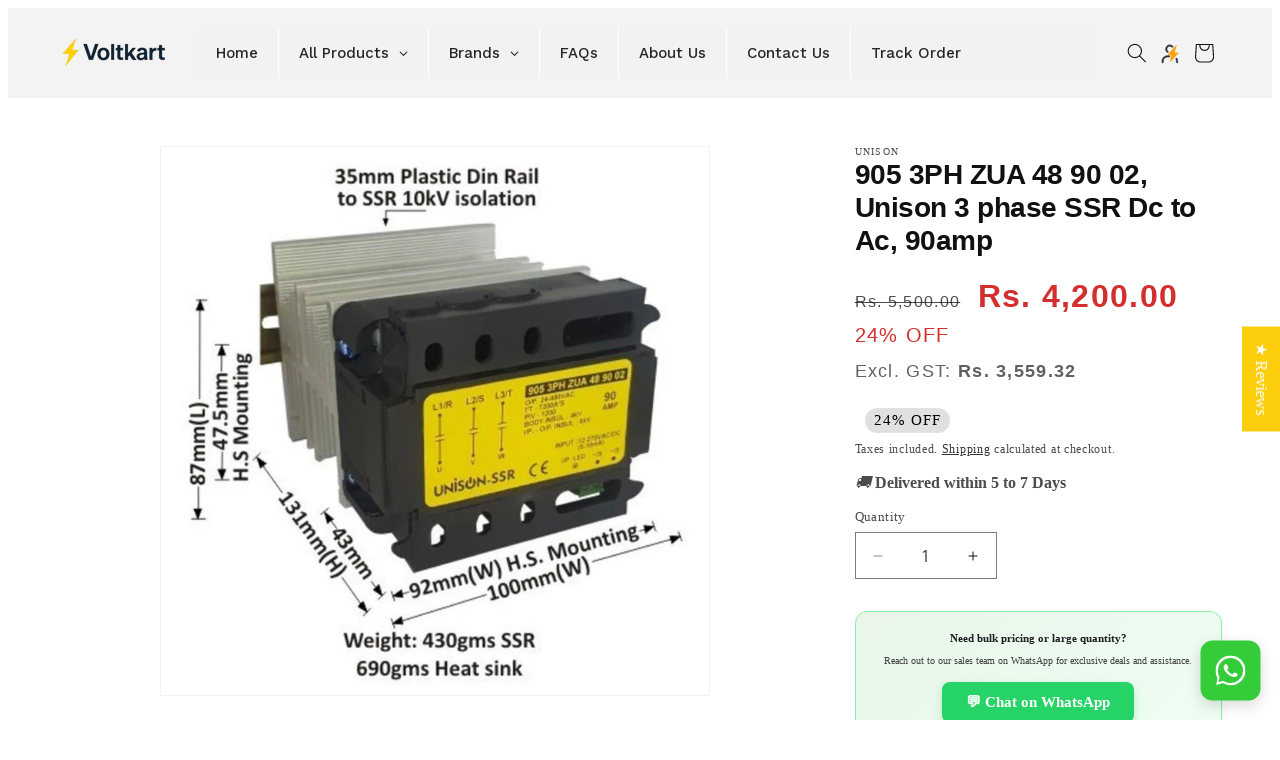

--- FILE ---
content_type: text/html; charset=utf-8
request_url: https://voltkart.in/products/905-3ph-zua-48-90-02-unison-3-phase-ssr-dc-to-ac-90amp
body_size: 59904
content:
<!doctype html>
<html class="js" lang="en">
  <head>
    <meta charset="utf-8">
    <meta http-equiv="X-UA-Compatible" content="IE=edge">
    <meta name="viewport" content="width=device-width,initial-scale=1">
    <meta name="theme-color" content="">
    <link rel="canonical" href="https://voltkart.in/products/905-3ph-zua-48-90-02-unison-3-phase-ssr-dc-to-ac-90amp"><link rel="icon" type="image/png" href="//voltkart.in/cdn/shop/files/Untitled_design_-_2022-05-25T160211.986.png?crop=center&height=32&v=1653474741&width=32"><link rel="preconnect" href="https://fonts.shopifycdn.com" crossorigin><title>
      905 3PH ZUA 48 90 02 Unison 3 Phase SSR DC to AC 90 amp
 &ndash; voltkart</title>

    
      <meta name="description" content="Enhance power control with Unison 3 Phase SSR DC to AC - 905 ZUA 48 90 02, designed for a 90 amp load. Reliable solutions for your high-power three-phase applications.">
    

    

<meta property="og:site_name" content="voltkart">
<meta property="og:url" content="https://voltkart.in/products/905-3ph-zua-48-90-02-unison-3-phase-ssr-dc-to-ac-90amp">
<meta property="og:title" content="905 3PH ZUA 48 90 02 Unison 3 Phase SSR DC to AC 90 amp">
<meta property="og:type" content="product">
<meta property="og:description" content="Enhance power control with Unison 3 Phase SSR DC to AC - 905 ZUA 48 90 02, designed for a 90 amp load. Reliable solutions for your high-power three-phase applications."><meta property="og:image" content="http://voltkart.in/cdn/shop/files/905_3PH_ZUA_48_90_02_Unison_3_phase_SSR_Dc_to_Ac_90amp_-_voltkart_-_-_voltkart_-_voltkart_-_-_-_original_alt_text_-_original_alt_text_-465694.jpg?v=1749636168">
  <meta property="og:image:secure_url" content="https://voltkart.in/cdn/shop/files/905_3PH_ZUA_48_90_02_Unison_3_phase_SSR_Dc_to_Ac_90amp_-_voltkart_-_-_voltkart_-_voltkart_-_-_-_original_alt_text_-_original_alt_text_-465694.jpg?v=1749636168">
  <meta property="og:image:width" content="1600">
  <meta property="og:image:height" content="1600"><meta property="og:price:amount" content="4,200.00">
  <meta property="og:price:currency" content="INR"><meta name="twitter:card" content="summary_large_image">
<meta name="twitter:title" content="905 3PH ZUA 48 90 02 Unison 3 Phase SSR DC to AC 90 amp">
<meta name="twitter:description" content="Enhance power control with Unison 3 Phase SSR DC to AC - 905 ZUA 48 90 02, designed for a 90 amp load. Reliable solutions for your high-power three-phase applications.">


    <script src="//voltkart.in/cdn/shop/t/77/assets/constants.js?v=132983761750457495441768931367" defer="defer"></script>
    <script src="//voltkart.in/cdn/shop/t/77/assets/pubsub.js?v=158357773527763999511768931367" defer="defer"></script>
    <script src="//voltkart.in/cdn/shop/t/77/assets/global.js?v=88558128918567037191768931367" defer="defer"></script>
    <script src="//voltkart.in/cdn/shop/t/77/assets/details-disclosure.js?v=13653116266235556501768931367" defer="defer"></script>
    <script src="//voltkart.in/cdn/shop/t/77/assets/details-modal.js?v=25581673532751508451768931367" defer="defer"></script>
    <script src="//voltkart.in/cdn/shop/t/77/assets/search-form.js?v=133129549252120666541768931367" defer="defer"></script><script src="//voltkart.in/cdn/shop/t/77/assets/animations.js?v=88693664871331136111768931367" defer="defer"></script><script>window.performance && window.performance.mark && window.performance.mark('shopify.content_for_header.start');</script><meta name="google-site-verification" content="Ob0n3lMh6PdPGKe48dK-P17SyUFF8dKsJBgQIVBD7JU">
<meta id="shopify-digital-wallet" name="shopify-digital-wallet" content="/59709227065/digital_wallets/dialog">
<link rel="alternate" type="application/json+oembed" href="https://voltkart.in/products/905-3ph-zua-48-90-02-unison-3-phase-ssr-dc-to-ac-90amp.oembed">
<script async="async" src="/checkouts/internal/preloads.js?locale=en-IN"></script>
<script id="shopify-features" type="application/json">{"accessToken":"18e7a3f01c997dc6c3b04db505b53573","betas":["rich-media-storefront-analytics"],"domain":"voltkart.in","predictiveSearch":true,"shopId":59709227065,"locale":"en"}</script>
<script>var Shopify = Shopify || {};
Shopify.shop = "saiautomationdelhi.myshopify.com";
Shopify.locale = "en";
Shopify.currency = {"active":"INR","rate":"1.0"};
Shopify.country = "IN";
Shopify.theme = {"name":"Copy of Copy of Copy of Copy of Copy of Copy of...","id":158241423417,"schema_name":"Dawn","schema_version":"15.1.0","theme_store_id":887,"role":"main"};
Shopify.theme.handle = "null";
Shopify.theme.style = {"id":null,"handle":null};
Shopify.cdnHost = "voltkart.in/cdn";
Shopify.routes = Shopify.routes || {};
Shopify.routes.root = "/";</script>
<script type="module">!function(o){(o.Shopify=o.Shopify||{}).modules=!0}(window);</script>
<script>!function(o){function n(){var o=[];function n(){o.push(Array.prototype.slice.apply(arguments))}return n.q=o,n}var t=o.Shopify=o.Shopify||{};t.loadFeatures=n(),t.autoloadFeatures=n()}(window);</script>
<script id="shop-js-analytics" type="application/json">{"pageType":"product"}</script>
<script defer="defer" async type="module" src="//voltkart.in/cdn/shopifycloud/shop-js/modules/v2/client.init-shop-cart-sync_BdyHc3Nr.en.esm.js"></script>
<script defer="defer" async type="module" src="//voltkart.in/cdn/shopifycloud/shop-js/modules/v2/chunk.common_Daul8nwZ.esm.js"></script>
<script type="module">
  await import("//voltkart.in/cdn/shopifycloud/shop-js/modules/v2/client.init-shop-cart-sync_BdyHc3Nr.en.esm.js");
await import("//voltkart.in/cdn/shopifycloud/shop-js/modules/v2/chunk.common_Daul8nwZ.esm.js");

  window.Shopify.SignInWithShop?.initShopCartSync?.({"fedCMEnabled":true,"windoidEnabled":true});

</script>
<script>(function() {
  var isLoaded = false;
  function asyncLoad() {
    if (isLoaded) return;
    isLoaded = true;
    var urls = ["https:\/\/tms.trackingmore.net\/static\/js\/checkout.js?shop=saiautomationdelhi.myshopify.com","https:\/\/cdn.recovermycart.com\/scripts\/keepcart\/CartJS.min.js?shop=saiautomationdelhi.myshopify.com\u0026shop=saiautomationdelhi.myshopify.com","https:\/\/connect.nosto.com\/include\/script\/shopify-59709227065.js?shop=saiautomationdelhi.myshopify.com","https:\/\/sr-cdn.shiprocket.in\/sr-promise\/static\/uc.js?channel_id=4\u0026sr_company_id=2836989\u0026shop=saiautomationdelhi.myshopify.com"];
    for (var i = 0; i < urls.length; i++) {
      var s = document.createElement('script');
      s.type = 'text/javascript';
      s.async = true;
      s.src = urls[i];
      var x = document.getElementsByTagName('script')[0];
      x.parentNode.insertBefore(s, x);
    }
  };
  if(window.attachEvent) {
    window.attachEvent('onload', asyncLoad);
  } else {
    window.addEventListener('load', asyncLoad, false);
  }
})();</script>
<script id="__st">var __st={"a":59709227065,"offset":-18000,"reqid":"35ecf6c7-b901-4e0c-ac05-6860e17e35f0-1768977557","pageurl":"voltkart.in\/products\/905-3ph-zua-48-90-02-unison-3-phase-ssr-dc-to-ac-90amp","u":"a77c994b3af0","p":"product","rtyp":"product","rid":6994701582393};</script>
<script>window.ShopifyPaypalV4VisibilityTracking = true;</script>
<script id="captcha-bootstrap">!function(){'use strict';const t='contact',e='account',n='new_comment',o=[[t,t],['blogs',n],['comments',n],[t,'customer']],c=[[e,'customer_login'],[e,'guest_login'],[e,'recover_customer_password'],[e,'create_customer']],r=t=>t.map((([t,e])=>`form[action*='/${t}']:not([data-nocaptcha='true']) input[name='form_type'][value='${e}']`)).join(','),a=t=>()=>t?[...document.querySelectorAll(t)].map((t=>t.form)):[];function s(){const t=[...o],e=r(t);return a(e)}const i='password',u='form_key',d=['recaptcha-v3-token','g-recaptcha-response','h-captcha-response',i],f=()=>{try{return window.sessionStorage}catch{return}},m='__shopify_v',_=t=>t.elements[u];function p(t,e,n=!1){try{const o=window.sessionStorage,c=JSON.parse(o.getItem(e)),{data:r}=function(t){const{data:e,action:n}=t;return t[m]||n?{data:e,action:n}:{data:t,action:n}}(c);for(const[e,n]of Object.entries(r))t.elements[e]&&(t.elements[e].value=n);n&&o.removeItem(e)}catch(o){console.error('form repopulation failed',{error:o})}}const l='form_type',E='cptcha';function T(t){t.dataset[E]=!0}const w=window,h=w.document,L='Shopify',v='ce_forms',y='captcha';let A=!1;((t,e)=>{const n=(g='f06e6c50-85a8-45c8-87d0-21a2b65856fe',I='https://cdn.shopify.com/shopifycloud/storefront-forms-hcaptcha/ce_storefront_forms_captcha_hcaptcha.v1.5.2.iife.js',D={infoText:'Protected by hCaptcha',privacyText:'Privacy',termsText:'Terms'},(t,e,n)=>{const o=w[L][v],c=o.bindForm;if(c)return c(t,g,e,D).then(n);var r;o.q.push([[t,g,e,D],n]),r=I,A||(h.body.append(Object.assign(h.createElement('script'),{id:'captcha-provider',async:!0,src:r})),A=!0)});var g,I,D;w[L]=w[L]||{},w[L][v]=w[L][v]||{},w[L][v].q=[],w[L][y]=w[L][y]||{},w[L][y].protect=function(t,e){n(t,void 0,e),T(t)},Object.freeze(w[L][y]),function(t,e,n,w,h,L){const[v,y,A,g]=function(t,e,n){const i=e?o:[],u=t?c:[],d=[...i,...u],f=r(d),m=r(i),_=r(d.filter((([t,e])=>n.includes(e))));return[a(f),a(m),a(_),s()]}(w,h,L),I=t=>{const e=t.target;return e instanceof HTMLFormElement?e:e&&e.form},D=t=>v().includes(t);t.addEventListener('submit',(t=>{const e=I(t);if(!e)return;const n=D(e)&&!e.dataset.hcaptchaBound&&!e.dataset.recaptchaBound,o=_(e),c=g().includes(e)&&(!o||!o.value);(n||c)&&t.preventDefault(),c&&!n&&(function(t){try{if(!f())return;!function(t){const e=f();if(!e)return;const n=_(t);if(!n)return;const o=n.value;o&&e.removeItem(o)}(t);const e=Array.from(Array(32),(()=>Math.random().toString(36)[2])).join('');!function(t,e){_(t)||t.append(Object.assign(document.createElement('input'),{type:'hidden',name:u})),t.elements[u].value=e}(t,e),function(t,e){const n=f();if(!n)return;const o=[...t.querySelectorAll(`input[type='${i}']`)].map((({name:t})=>t)),c=[...d,...o],r={};for(const[a,s]of new FormData(t).entries())c.includes(a)||(r[a]=s);n.setItem(e,JSON.stringify({[m]:1,action:t.action,data:r}))}(t,e)}catch(e){console.error('failed to persist form',e)}}(e),e.submit())}));const S=(t,e)=>{t&&!t.dataset[E]&&(n(t,e.some((e=>e===t))),T(t))};for(const o of['focusin','change'])t.addEventListener(o,(t=>{const e=I(t);D(e)&&S(e,y())}));const B=e.get('form_key'),M=e.get(l),P=B&&M;t.addEventListener('DOMContentLoaded',(()=>{const t=y();if(P)for(const e of t)e.elements[l].value===M&&p(e,B);[...new Set([...A(),...v().filter((t=>'true'===t.dataset.shopifyCaptcha))])].forEach((e=>S(e,t)))}))}(h,new URLSearchParams(w.location.search),n,t,e,['guest_login'])})(!0,!0)}();</script>
<script integrity="sha256-4kQ18oKyAcykRKYeNunJcIwy7WH5gtpwJnB7kiuLZ1E=" data-source-attribution="shopify.loadfeatures" defer="defer" src="//voltkart.in/cdn/shopifycloud/storefront/assets/storefront/load_feature-a0a9edcb.js" crossorigin="anonymous"></script>
<script data-source-attribution="shopify.dynamic_checkout.dynamic.init">var Shopify=Shopify||{};Shopify.PaymentButton=Shopify.PaymentButton||{isStorefrontPortableWallets:!0,init:function(){window.Shopify.PaymentButton.init=function(){};var t=document.createElement("script");t.src="https://voltkart.in/cdn/shopifycloud/portable-wallets/latest/portable-wallets.en.js",t.type="module",document.head.appendChild(t)}};
</script>
<script data-source-attribution="shopify.dynamic_checkout.buyer_consent">
  function portableWalletsHideBuyerConsent(e){var t=document.getElementById("shopify-buyer-consent"),n=document.getElementById("shopify-subscription-policy-button");t&&n&&(t.classList.add("hidden"),t.setAttribute("aria-hidden","true"),n.removeEventListener("click",e))}function portableWalletsShowBuyerConsent(e){var t=document.getElementById("shopify-buyer-consent"),n=document.getElementById("shopify-subscription-policy-button");t&&n&&(t.classList.remove("hidden"),t.removeAttribute("aria-hidden"),n.addEventListener("click",e))}window.Shopify?.PaymentButton&&(window.Shopify.PaymentButton.hideBuyerConsent=portableWalletsHideBuyerConsent,window.Shopify.PaymentButton.showBuyerConsent=portableWalletsShowBuyerConsent);
</script>
<script>
  function portableWalletsCleanup(e){e&&e.src&&console.error("Failed to load portable wallets script "+e.src);var t=document.querySelectorAll("shopify-accelerated-checkout .shopify-payment-button__skeleton, shopify-accelerated-checkout-cart .wallet-cart-button__skeleton"),e=document.getElementById("shopify-buyer-consent");for(let e=0;e<t.length;e++)t[e].remove();e&&e.remove()}function portableWalletsNotLoadedAsModule(e){e instanceof ErrorEvent&&"string"==typeof e.message&&e.message.includes("import.meta")&&"string"==typeof e.filename&&e.filename.includes("portable-wallets")&&(window.removeEventListener("error",portableWalletsNotLoadedAsModule),window.Shopify.PaymentButton.failedToLoad=e,"loading"===document.readyState?document.addEventListener("DOMContentLoaded",window.Shopify.PaymentButton.init):window.Shopify.PaymentButton.init())}window.addEventListener("error",portableWalletsNotLoadedAsModule);
</script>

<script type="module" src="https://voltkart.in/cdn/shopifycloud/portable-wallets/latest/portable-wallets.en.js" onError="portableWalletsCleanup(this)" crossorigin="anonymous"></script>
<script nomodule>
  document.addEventListener("DOMContentLoaded", portableWalletsCleanup);
</script>

<link id="shopify-accelerated-checkout-styles" rel="stylesheet" media="screen" href="https://voltkart.in/cdn/shopifycloud/portable-wallets/latest/accelerated-checkout-backwards-compat.css" crossorigin="anonymous">
<style id="shopify-accelerated-checkout-cart">
        #shopify-buyer-consent {
  margin-top: 1em;
  display: inline-block;
  width: 100%;
}

#shopify-buyer-consent.hidden {
  display: none;
}

#shopify-subscription-policy-button {
  background: none;
  border: none;
  padding: 0;
  text-decoration: underline;
  font-size: inherit;
  cursor: pointer;
}

#shopify-subscription-policy-button::before {
  box-shadow: none;
}

      </style>
<script id="sections-script" data-sections="header" defer="defer" src="//voltkart.in/cdn/shop/t/77/compiled_assets/scripts.js?v=2802"></script>
<script>window.performance && window.performance.mark && window.performance.mark('shopify.content_for_header.end');</script>


    <style data-shopify>
      @font-face {
  font-family: "Open Sans";
  font-weight: 400;
  font-style: normal;
  font-display: swap;
  src: url("//voltkart.in/cdn/fonts/open_sans/opensans_n4.c32e4d4eca5273f6d4ee95ddf54b5bbb75fc9b61.woff2") format("woff2"),
       url("//voltkart.in/cdn/fonts/open_sans/opensans_n4.5f3406f8d94162b37bfa232b486ac93ee892406d.woff") format("woff");
}

      @font-face {
  font-family: "Open Sans";
  font-weight: 700;
  font-style: normal;
  font-display: swap;
  src: url("//voltkart.in/cdn/fonts/open_sans/opensans_n7.a9393be1574ea8606c68f4441806b2711d0d13e4.woff2") format("woff2"),
       url("//voltkart.in/cdn/fonts/open_sans/opensans_n7.7b8af34a6ebf52beb1a4c1d8c73ad6910ec2e553.woff") format("woff");
}

      @font-face {
  font-family: "Open Sans";
  font-weight: 400;
  font-style: italic;
  font-display: swap;
  src: url("//voltkart.in/cdn/fonts/open_sans/opensans_i4.6f1d45f7a46916cc95c694aab32ecbf7509cbf33.woff2") format("woff2"),
       url("//voltkart.in/cdn/fonts/open_sans/opensans_i4.4efaa52d5a57aa9a57c1556cc2b7465d18839daa.woff") format("woff");
}

      @font-face {
  font-family: "Open Sans";
  font-weight: 700;
  font-style: italic;
  font-display: swap;
  src: url("//voltkart.in/cdn/fonts/open_sans/opensans_i7.916ced2e2ce15f7fcd95d196601a15e7b89ee9a4.woff2") format("woff2"),
       url("//voltkart.in/cdn/fonts/open_sans/opensans_i7.99a9cff8c86ea65461de497ade3d515a98f8b32a.woff") format("woff");
}

      

      
        :root,
        .color-scheme-1 {
          --color-background: 255,255,255;
        
          --gradient-background: #ffffff;
        

        

        --color-foreground: 18,18,18;
        --color-background-contrast: 191,191,191;
        --color-shadow: 18,18,18;
        --color-button: 18,18,18;
        --color-button-text: 255,255,255;
        --color-secondary-button: 255,255,255;
        --color-secondary-button-text: 18,18,18;
        --color-link: 18,18,18;
        --color-badge-foreground: 18,18,18;
        --color-badge-background: 255,255,255;
        --color-badge-border: 18,18,18;
        --payment-terms-background-color: rgb(255 255 255);
      }
      
        
        .color-scheme-2 {
          --color-background: 243,243,243;
        
          --gradient-background: #f3f3f3;
        

        

        --color-foreground: 18,18,18;
        --color-background-contrast: 179,179,179;
        --color-shadow: 18,18,18;
        --color-button: 18,18,18;
        --color-button-text: 243,243,243;
        --color-secondary-button: 243,243,243;
        --color-secondary-button-text: 18,18,18;
        --color-link: 18,18,18;
        --color-badge-foreground: 18,18,18;
        --color-badge-background: 243,243,243;
        --color-badge-border: 18,18,18;
        --payment-terms-background-color: rgb(243 243 243);
      }
      
        
        .color-scheme-3 {
          --color-background: 36,40,51;
        
          --gradient-background: #242833;
        

        

        --color-foreground: 255,255,255;
        --color-background-contrast: 47,52,66;
        --color-shadow: 18,18,18;
        --color-button: 255,255,255;
        --color-button-text: 0,0,0;
        --color-secondary-button: 36,40,51;
        --color-secondary-button-text: 255,255,255;
        --color-link: 255,255,255;
        --color-badge-foreground: 255,255,255;
        --color-badge-background: 36,40,51;
        --color-badge-border: 255,255,255;
        --payment-terms-background-color: rgb(36 40 51);
      }
      
        
        .color-scheme-4 {
          --color-background: 18,18,18;
        
          --gradient-background: #121212;
        

        

        --color-foreground: 255,255,255;
        --color-background-contrast: 146,146,146;
        --color-shadow: 18,18,18;
        --color-button: 255,255,255;
        --color-button-text: 18,18,18;
        --color-secondary-button: 18,18,18;
        --color-secondary-button-text: 255,255,255;
        --color-link: 255,255,255;
        --color-badge-foreground: 255,255,255;
        --color-badge-background: 18,18,18;
        --color-badge-border: 255,255,255;
        --payment-terms-background-color: rgb(18 18 18);
      }
      
        
        .color-scheme-5 {
          --color-background: 51,79,180;
        
          --gradient-background: #334fb4;
        

        

        --color-foreground: 255,255,255;
        --color-background-contrast: 23,35,81;
        --color-shadow: 18,18,18;
        --color-button: 255,255,255;
        --color-button-text: 51,79,180;
        --color-secondary-button: 51,79,180;
        --color-secondary-button-text: 255,255,255;
        --color-link: 255,255,255;
        --color-badge-foreground: 255,255,255;
        --color-badge-background: 51,79,180;
        --color-badge-border: 255,255,255;
        --payment-terms-background-color: rgb(51 79 180);
      }
      
        
        .color-scheme-647bd46c-3568-4cea-96d9-55bbd3d06edf {
          --color-background: 255,255,255;
        
          --gradient-background: #ffffff;
        

        

        --color-foreground: 51,51,51;
        --color-background-contrast: 191,191,191;
        --color-shadow: 0,0,0;
        --color-button: 0,123,255;
        --color-button-text: 0,123,255;
        --color-secondary-button: 255,255,255;
        --color-secondary-button-text: 18,18,18;
        --color-link: 18,18,18;
        --color-badge-foreground: 51,51,51;
        --color-badge-background: 255,255,255;
        --color-badge-border: 51,51,51;
        --payment-terms-background-color: rgb(255 255 255);
      }
      

      body, .color-scheme-1, .color-scheme-2, .color-scheme-3, .color-scheme-4, .color-scheme-5, .color-scheme-647bd46c-3568-4cea-96d9-55bbd3d06edf {
        color: rgba(var(--color-foreground), 0.75);
        background-color: rgb(var(--color-background));
      }

      :root {
        --font-body-family: "Open Sans", sans-serif;
        --font-body-style: normal;
        --font-body-weight: 400;
        --font-body-weight-bold: 700;

        --font-heading-family: Helvetica, Arial, sans-serif;
        --font-heading-style: normal;
        --font-heading-weight: 400;

        --font-body-scale: 1.0;
        --font-heading-scale: 1.0;

        --media-padding: px;
        --media-border-opacity: 0.05;
        --media-border-width: 1px;
        --media-radius: 0px;
        --media-shadow-opacity: 0.0;
        --media-shadow-horizontal-offset: 0px;
        --media-shadow-vertical-offset: -4px;
        --media-shadow-blur-radius: 5px;
        --media-shadow-visible: 0;

        --page-width: 160rem;
        --page-width-margin: 0rem;

        --product-card-image-padding: 0.0rem;
        --product-card-corner-radius: 0.0rem;
        --product-card-text-alignment: left;
        --product-card-border-width: 0.0rem;
        --product-card-border-opacity: 0.1;
        --product-card-shadow-opacity: 0.0;
        --product-card-shadow-visible: 0;
        --product-card-shadow-horizontal-offset: 0.0rem;
        --product-card-shadow-vertical-offset: 0.4rem;
        --product-card-shadow-blur-radius: 0.5rem;

        --collection-card-image-padding: 0.0rem;
        --collection-card-corner-radius: 0.0rem;
        --collection-card-text-alignment: left;
        --collection-card-border-width: 0.0rem;
        --collection-card-border-opacity: 0.0;
        --collection-card-shadow-opacity: 0.1;
        --collection-card-shadow-visible: 1;
        --collection-card-shadow-horizontal-offset: 0.0rem;
        --collection-card-shadow-vertical-offset: 0.0rem;
        --collection-card-shadow-blur-radius: 0.0rem;

        --blog-card-image-padding: 0.0rem;
        --blog-card-corner-radius: 0.0rem;
        --blog-card-text-alignment: left;
        --blog-card-border-width: 0.0rem;
        --blog-card-border-opacity: 0.0;
        --blog-card-shadow-opacity: 0.1;
        --blog-card-shadow-visible: 1;
        --blog-card-shadow-horizontal-offset: 0.0rem;
        --blog-card-shadow-vertical-offset: 0.0rem;
        --blog-card-shadow-blur-radius: 0.0rem;

        --badge-corner-radius: 4.0rem;

        --popup-border-width: 1px;
        --popup-border-opacity: 0.1;
        --popup-corner-radius: 0px;
        --popup-shadow-opacity: 0.0;
        --popup-shadow-horizontal-offset: 0px;
        --popup-shadow-vertical-offset: 4px;
        --popup-shadow-blur-radius: 5px;

        --drawer-border-width: 1px;
        --drawer-border-opacity: 0.1;
        --drawer-shadow-opacity: 0.0;
        --drawer-shadow-horizontal-offset: 0px;
        --drawer-shadow-vertical-offset: 4px;
        --drawer-shadow-blur-radius: 5px;

        --spacing-sections-desktop: 0px;
        --spacing-sections-mobile: 0px;

        --grid-desktop-vertical-spacing: 8px;
        --grid-desktop-horizontal-spacing: 4px;
        --grid-mobile-vertical-spacing: 4px;
        --grid-mobile-horizontal-spacing: 2px;

        --text-boxes-border-opacity: 0.1;
        --text-boxes-border-width: 0px;
        --text-boxes-radius: 0px;
        --text-boxes-shadow-opacity: 0.0;
        --text-boxes-shadow-visible: 0;
        --text-boxes-shadow-horizontal-offset: 0px;
        --text-boxes-shadow-vertical-offset: 4px;
        --text-boxes-shadow-blur-radius: 5px;

        --buttons-radius: 0px;
        --buttons-radius-outset: 0px;
        --buttons-border-width: 1px;
        --buttons-border-opacity: 1.0;
        --buttons-shadow-opacity: 0.0;
        --buttons-shadow-visible: 0;
        --buttons-shadow-horizontal-offset: 0px;
        --buttons-shadow-vertical-offset: 4px;
        --buttons-shadow-blur-radius: 5px;
        --buttons-border-offset: 0px;

        --inputs-radius: 0px;
        --inputs-border-width: 1px;
        --inputs-border-opacity: 0.55;
        --inputs-shadow-opacity: 0.0;
        --inputs-shadow-horizontal-offset: 0px;
        --inputs-margin-offset: 0px;
        --inputs-shadow-vertical-offset: 4px;
        --inputs-shadow-blur-radius: 5px;
        --inputs-radius-outset: 0px;

        --variant-pills-radius: 40px;
        --variant-pills-border-width: 1px;
        --variant-pills-border-opacity: 0.55;
        --variant-pills-shadow-opacity: 0.0;
        --variant-pills-shadow-horizontal-offset: 0px;
        --variant-pills-shadow-vertical-offset: 4px;
        --variant-pills-shadow-blur-radius: 5px;
      }

      *,
      *::before,
      *::after {
        box-sizing: inherit;
      }

      html {
        box-sizing: border-box;
        font-size: calc(var(--font-body-scale) * 62.5%);
        height: 100%;
      }
<script id='merchantWidgetScript' src="https://www.gstatic.com/shopping/merchant/merchantwidget.js" defer></script>

<script>
  merchantWidgetScript.addEventListener('load', function () {
    merchantwidget.start({
         // REQUIRED FIELDS
         merchant_id: 605559035,

         // OPTIONAL FIELDS
         position: POSITION,
         region: REGION,
    });
  });
</script>
      body {
        display: grid;
        grid-template-rows: auto auto 1fr auto;
        grid-template-columns: 100%;
        min-height: 100%;
        margin: 0;
        font-size: 1.5rem;
        letter-spacing: 0.06rem;
        line-height: calc(1 + 0.8 / var(--font-body-scale));
        font-family: var(--font-body-family);
        font-style: var(--font-body-style);
        font-weight: var(--font-body-weight);
      }

      @media screen and (min-width: 750px) {
        body {
          font-size: 1.6rem;
        }
      }
    </style>

    <link href="//voltkart.in/cdn/shop/t/77/assets/base.css?v=36395326344781947311768931367" rel="stylesheet" type="text/css" media="all" />
    <link rel="stylesheet" href="//voltkart.in/cdn/shop/t/77/assets/component-cart-items.css?v=123238115697927560811768931367" media="print" onload="this.media='all'">
      <link rel="preload" as="font" href="//voltkart.in/cdn/fonts/open_sans/opensans_n4.c32e4d4eca5273f6d4ee95ddf54b5bbb75fc9b61.woff2" type="font/woff2" crossorigin>
      
<link
        rel="stylesheet"
        href="//voltkart.in/cdn/shop/t/77/assets/component-predictive-search.css?v=118923337488134913561768931367"
        media="print"
        onload="this.media='all'"
      ><script>
      if (Shopify.designMode) {
        document.documentElement.classList.add('shopify-design-mode');
      }
    </script>
  <!-- BEGIN app block: shopify://apps/globo-mega-menu/blocks/app-embed/7a00835e-fe40-45a5-a615-2eb4ab697b58 -->
<link href="//cdn.shopify.com/extensions/019b6e53-04e2-713c-aa06-5bced6079bf6/menufrontend-304/assets/main-navigation-styles.min.css" rel="stylesheet" type="text/css" media="all" />
<link href="//cdn.shopify.com/extensions/019b6e53-04e2-713c-aa06-5bced6079bf6/menufrontend-304/assets/theme-styles.min.css" rel="stylesheet" type="text/css" media="all" />
<script type="text/javascript" hs-ignore data-cookieconsent="ignore" data-ccm-injected>
document.getElementsByTagName('html')[0].classList.add('globo-menu-loading');
window.GloboMenuConfig = window.GloboMenuConfig || {}
window.GloboMenuConfig.curLocale = "en";
window.GloboMenuConfig.shop = "saiautomationdelhi.myshopify.com";
window.GloboMenuConfig.GloboMenuLocale = "en";
window.GloboMenuConfig.locale = "en";
window.menuRootUrl = "";
window.GloboMenuCustomer = false;
window.GloboMenuAssetsUrl = 'https://cdn.shopify.com/extensions/019b6e53-04e2-713c-aa06-5bced6079bf6/menufrontend-304/assets/';
window.GloboMenuFilesUrl = '//voltkart.in/cdn/shop/files/';
window.GloboMenuLinklists = {"main-menu": [{'url' :"\/collections", 'title': "All"},{'url' :"\/collections\/power-supply-smps", 'title': "Power Supply \/ SMPS"},{'url' :"\/collections\/temperature-controllers", 'title': "Temperature Controllers"},{'url' :"\/collections\/electronic-timers", 'title': "Electronic Timers"},{'url' :"\/collections\/mcb-miniature-circuit-breakers", 'title': "MCB (Miniature Circuit Breakers)"},{'url' :"\/collections\/contactors-overload-relays", 'title': "Contactors | Overload Relays"},{'url' :"\/collections\/solid-state-relays-ssr", 'title': "Solid State Relays (SSR)"},{'url' :"\/collections\/sensors", 'title': "Sensors"},{'url' :"\/collections\/limit-switch-micro-switch", 'title': "Limit Switch | Micro Switch"},{'url' :"\/collections\/digital-meters", 'title': "Digital Meters"},{'url' :"\/collections\/process-controllers-level-controllers-misc-controllers", 'title': "Process Controllers | Level Controllers | Misc. Controllers"},{'url' :"\/collections\/mccb-molded-case-circuit-breaker", 'title': "MCCB"},{'url' :"\/collections\/protection-relays", 'title': "Protection Relays"},{'url' :"\/collections\/digital-counters", 'title': "Digital Counters"},{'url' :"\/collections\/ac-drives-plc-hmi", 'title': "AC Drives | PLC | HMI"},{'url' :"\/collections\/relay-cards-aux-relays", 'title': "Relay Cards | Aux. Relays"}],"footer": [{'url' :"\/search", 'title': "Search"},{'url' :"\/pages\/about-us", 'title': "About Us"},{'url' :"\/pages\/contact", 'title': "Contact Us"},{'url' :"\/pages\/faqs", 'title': "FAQs"},{'url' :"https:\/\/saiautomationdelhi.myshopify.com\/\/apps\/trackingmore", 'title': "Track Order"},{'url' :"\/policies\/terms-of-service", 'title': "Terms of Service"},{'url' :"\/policies\/refund-policy", 'title': "Refund policy"},{'url' :"\/pages\/sai-automation-mean-well-distributor", 'title': "Offline Store"}],"policies": [{'url' :"\/policies\/privacy-policy", 'title': "Privacy Policy"},{'url' :"\/policies\/shipping-policy", 'title': "Shipping Policy"},{'url' :"\/policies\/terms-of-service", 'title': "Terms of Service"},{'url' :"\/pages\/sai-automation-meanwell-distributor", 'title': "OFFLINE STORE"}],"main-menu-1": [{'url' :"\/", 'title': "Home"},{'url' :"\/collections", 'title': "All Collections"},{'url' :"\/collections\/all", 'title': "All products"},{'url' :"\/pages\/brands", 'title': "Brands"}],"mean-well": [{'url' :"https:\/\/voltkart.in\/blogs\/news\/untitled-aug-27-22-15-00?_ab=0\u0026key=1693434465928", 'title': "Meanwell Distributor"}],"customer-account-main-menu": [{'url' :"\/", 'title': "Shop"},{'url' :"https:\/\/shopify.com\/59709227065\/account\/orders?locale=en\u0026region_country=IN", 'title': "Orders"}]}
window.GloboMenuConfig.is_app_embedded = true;
window.showAdsInConsole = true;
</script>

<script hs-ignore data-cookieconsent="ignore" data-ccm-injected type="text/javascript">
  window.GloboMenus = window.GloboMenus || [];
  var menuKey = 19505;
  window.GloboMenus[menuKey] = window.GloboMenus[menuKey] || {};
  window.GloboMenus[menuKey].id = menuKey;window.GloboMenus[menuKey].replacement = {"type":"auto"};window.GloboMenus[menuKey].type = "main";
  window.GloboMenus[menuKey].schedule = null;
  window.GloboMenus[menuKey].settings ={"font":{"tab_fontsize":"15","menu_fontsize":"15","tab_fontfamily":"Work Sans","tab_fontweight":"500","menu_fontfamily":"Work Sans","menu_fontweight":"500","tab_fontfamily_2":"Lato","menu_fontfamily_2":"Lato","submenu_text_fontsize":"13","tab_fontfamily_custom":false,"menu_fontfamily_custom":false,"submenu_text_fontfamily":"Work Sans","submenu_text_fontweight":"400","submenu_heading_fontsize":"16","submenu_text_fontfamily_2":"Arimo","submenu_heading_fontfamily":"Work Sans","submenu_heading_fontweight":"600","submenu_description_fontsize":"12","submenu_heading_fontfamily_2":"Bitter","submenu_description_fontfamily":"Work Sans","submenu_description_fontweight":"400","submenu_text_fontfamily_custom":false,"submenu_description_fontfamily_2":"Indie Flower","submenu_heading_fontfamily_custom":false,"submenu_description_fontfamily_custom":false},"color":{"menu_text":"rgba(38, 38, 38, 1)","menu_border":"rgba(255, 255, 255, 1)","submenu_text":"#313131","submenu_border":"#d1d1d1","menu_background":"rgba(242, 242, 242, 1)","menu_text_hover":"rgba(38, 38, 38, 1)","sale_text_color":"#ffffff","submenu_heading":"rgba(38, 38, 38, 1)","tab_heading_color":"#202020","soldout_text_color":"#757575","submenu_background":"#ffffff","submenu_text_hover":"#000000","submenu_description":"#969696","tab_background_hover":"#d9d9d9","menu_background_hover":"rgba(235, 235, 235, 1)","sale_background_color":"#ec523e","soldout_background_color":"#d5d5d5","tab_heading_active_color":"#000000","submenu_description_hover":"#4d5bcd"},"general":{"align":"left","login":false,"border":true,"logout":false,"search":false,"account":false,"trigger":"hover","register":false,"indicators":true,"responsive":"768","transition":"fade","menu_padding":"20","carousel_loop":true,"mobile_border":true,"mobile_trigger":"click_toggle","submenu_border":true,"tab_lineheight":"50","menu_lineheight":"50","lazy_load_enable":false,"transition_delay":"150","transition_speed":"300","carousel_auto_play":true,"dropdown_lineheight":"50","linklist_lineheight":"30","mobile_sticky_header":true,"desktop_sticky_header":true,"mobile_hide_linklist_submenu":false},"language":{"name":"Name","sale":"Sale","send":"Send","view":"View details","email":"Email","phone":"Phone Number","search":"Search for...","message":"Message","sold_out":"Sold out","add_to_cart":"Add to cart"}};
  window.GloboMenus[menuKey].itemsLength = 7;
</script><script type="template/html" id="globoMenu19505HTML"><ul class="gm-menu gm-menu-19505 gm-bordered gm-mobile-bordered gm-has-retractor gm-submenu-align-left gm-menu-trigger-hover gm-transition-fade" data-menu-id="19505" data-transition-speed="300" data-transition-delay="150">
<li data-gmmi="0" data-gmdi="0" class="gm-item gm-level-0"><a class="gm-target" title="Home" href="/"><span class="gm-text">Home</span></a></li>

<li data-gmmi="1" data-gmdi="1" class="gm-item gm-level-0 gm-has-submenu gm-submenu-dropdown gm-submenu-align-left"><a class="gm-target" title="All Products" href="/collections/all"><span class="gm-text">All Products</span><span class="gm-retractor"></span></a><ul class="gm-submenu gm-dropdown gm-submenu-bordered gm-orientation-vertical ">
<li class="gm-item gm-has-submenu gm-submenu-dropdown gm-submenu-align-left"><a class="gm-target" title="Power Supply / SMPS" href="/collections/power-supply-smps"><span class="gm-text">Power Supply / SMPS</span><span class="gm-retractor"></span></a><ul class="gm-submenu gm-dropdown gm-submenu-bordered gm-orientation-vertical ">
<li class="gm-item"><a class="gm-target" title="Enclosed" href="/collections/enclosed"><span class="gm-text">Enclosed</span></a>
</li>
<li class="gm-item"><a class="gm-target" title="Din Rail Mounted" href="/collections/din-rail-mounted"><span class="gm-text">Din Rail Mounted</span></a>
</li></ul>
</li>
<li class="gm-item"><a class="gm-target" title="Temperature Controllers" href="/collections/temperature-controllers"><span class="gm-text">Temperature Controllers</span></a>
</li>
<li class="gm-item gm-has-submenu gm-submenu-dropdown gm-submenu-align-left"><a class="gm-target" title="Electronic Timers" href="/collections/electronic-timers"><span class="gm-text">Electronic Timers</span><span class="gm-retractor"></span></a><ul class="gm-submenu gm-dropdown gm-submenu-bordered gm-orientation-vertical ">
<li class="gm-item"><a class="gm-target" title="Digital Timers" href="/collections/digital-timers"><span class="gm-text">Digital Timers</span></a>
</li>
<li class="gm-item"><a class="gm-target" title="Analog Timers" href="/collections/analog-timers"><span class="gm-text">Analog Timers</span></a>
</li></ul>
</li>
<li class="gm-item gm-has-submenu gm-submenu-dropdown gm-submenu-align-left"><a class="gm-target" title="Contactors | Overload Relays" href="/collections/contactors-overload-relays"><span class="gm-text">Contactors | Overload Relays</span><span class="gm-retractor"></span></a><ul class="gm-submenu gm-dropdown gm-submenu-bordered gm-orientation-vertical ">
<li class="gm-item"><a class="gm-target" title="Contactors" href="/collections/contactors"><span class="gm-text">Contactors</span></a>
</li>
<li class="gm-item"><a class="gm-target" title="Thermal Overload Relays" href="/collections/thermal-overload-relays"><span class="gm-text">Thermal Overload Relays</span></a>
</li></ul>
</li>
<li class="gm-item"><a class="gm-target" title="Sensors" href="/collections/sensors"><span class="gm-text">Sensors</span></a>
</li>
<li class="gm-item"><a class="gm-target" title="Limit Switch | Micro Switch" href="/collections/limit-switch-micro-switch"><span class="gm-text">Limit Switch | Micro Switch</span></a>
</li>
<li class="gm-item"><a class="gm-target" title="MCB (Miniature Circuit Breakers)" href="/collections/mcb-miniature-circuit-breakers"><span class="gm-text">MCB (Miniature Circuit Breakers)</span></a>
</li>
<li class="gm-item"><a class="gm-target" title="Protection Relays" href="/collections/protection-relays"><span class="gm-text">Protection Relays</span></a>
</li>
<li class="gm-item gm-has-submenu gm-submenu-dropdown gm-submenu-align-left"><a class="gm-target" title="Digital Meters" href="/collections/digital-meters"><span class="gm-text">Digital Meters</span><span class="gm-retractor"></span></a><ul class="gm-submenu gm-dropdown gm-submenu-bordered gm-orientation-vertical ">
<li class="gm-item"><a class="gm-target" title="Digital Panel Meters" href="/collections/digital-panel-meters"><span class="gm-text">Digital Panel Meters</span></a>
</li>
<li class="gm-item"><a class="gm-target" title="RPM Meters" href="/collections/rpm-meters"><span class="gm-text">RPM Meters</span></a>
</li>
<li class="gm-item"><a class="gm-target" title="Hour Meters" href="/collections/hour-meters"><span class="gm-text">Hour Meters</span></a>
</li></ul>
</li>
<li class="gm-item"><a class="gm-target" title="Solid State Relays" href="/collections/solid-state-relays-ssr"><span class="gm-text">Solid State Relays</span></a>
</li>
<li class="gm-item gm-has-submenu gm-submenu-dropdown gm-submenu-align-left"><a class="gm-target" title="AC Drives | PLC | HMI" href="/collections/ac-drives-plc-hmi"><span class="gm-text">AC Drives | PLC | HMI</span><span class="gm-retractor"></span></a><ul class="gm-submenu gm-dropdown gm-submenu-bordered gm-orientation-vertical ">
<li class="gm-item"><a class="gm-target" title="AC Drives" href="/collections/ac-drives"><span class="gm-text">AC Drives</span></a>
</li>
<li class="gm-item"><a class="gm-target" title="PLC" href="/collections/plc"><span class="gm-text">PLC</span></a>
</li>
<li class="gm-item"><a class="gm-target" title="HMI" href="/collections/hmi"><span class="gm-text">HMI</span></a>
</li></ul>
</li>
<li class="gm-item gm-has-submenu gm-submenu-dropdown gm-submenu-align-left"><a class="gm-target" title="Other Collections" href="/collections/temperature-controllers"><span class="gm-text">Other Collections</span><span class="gm-retractor"></span></a><ul class="gm-submenu gm-dropdown gm-submenu-bordered gm-orientation-vertical ">
<li class="gm-item"><a class="gm-target" title="Process Controllers | Level Controllers | Misc. Controllers" href="/collections/process-controllers-level-controllers-misc-controllers"><span class="gm-text">Process Controllers | Level Controllers | Misc. Controllers</span></a>
</li>
<li class="gm-item"><a class="gm-target" title="Relay Cards | Aux. Relays" href="/collections/relay-cards-aux-relays"><span class="gm-text">Relay Cards | Aux. Relays</span></a>
</li>
<li class="gm-item"><a class="gm-target" title="ANNOUNCIATORS" href="/collections/announciators"><span class="gm-text">ANNOUNCIATORS</span></a>
</li></ul>
</li></ul></li>

<li data-gmmi="2" data-gmdi="2" class="gm-item gm-level-0 gm-has-submenu gm-submenu-dropdown gm-submenu-align-left"><a class="gm-target" title="Brands" href="/collections/all"><span class="gm-text">Brands</span><span class="gm-retractor"></span></a><ul class="gm-submenu gm-dropdown gm-submenu-bordered gm-orientation-vertical ">
<li class="gm-item"><a class="gm-target" title="MEANWELL" href="/collections/meanwell"><span class="gm-text">MEANWELL</span></a>
</li>
<li class="gm-item"><a class="gm-target" title="SELEC" href="/collections/selec"><span class="gm-text">SELEC</span></a>
</li>
<li class="gm-item"><a class="gm-target" title="EAPL" href="/collections/eapl"><span class="gm-text">EAPL</span></a>
</li>
<li class="gm-item"><a class="gm-target" title="SCHNEIDER" href="/collections/schneider"><span class="gm-text">SCHNEIDER</span></a>
</li>
<li class="gm-item"><a class="gm-target" title="MINILEC" href="/collections/minilec"><span class="gm-text">MINILEC</span></a>
</li>
<li class="gm-item"><a class="gm-target" title="UNISON" href="/collections/unison"><span class="gm-text">UNISON</span></a>
</li>
<li class="gm-item"><a class="gm-target" title="I-TECH/ IMPORTED" href="/collections/i-tech-imported"><span class="gm-text">I-TECH/ IMPORTED</span></a>
</li>
<li class="gm-item"><a class="gm-target" title="TEKNIKA" href="/collections/teknika"><span class="gm-text">TEKNIKA</span></a>
</li>
<li class="gm-item"><a class="gm-target" title="SIEMENS" href="/collections/siemens"><span class="gm-text">SIEMENS</span></a>
</li>
<li class="gm-item"><a class="gm-target" title="SWASTIK" href="/collections/swastik"><span class="gm-text">SWASTIK</span></a>
</li>
<li class="gm-item"><a class="gm-target" title="L &amp; T" href="/collections/l-t"><span class="gm-text">L & T</span></a>
</li>
<li class="gm-item"><a class="gm-target" title="SIEMENS" href="/collections/siemens"><span class="gm-text">SIEMENS</span></a>
</li>
<li class="gm-item"><a class="gm-target" title="DELTA" href="/collections/delta"><span class="gm-text">DELTA</span></a>
</li></ul></li>

<li data-gmmi="3" data-gmdi="3" class="gm-item gm-level-0"><a class="gm-target" title="FAQs" href="/pages/faqs"><span class="gm-text">FAQs</span></a></li>

<li data-gmmi="4" data-gmdi="4" class="gm-item gm-level-0"><a class="gm-target" title="About Us" href="/pages/about-us"><span class="gm-text">About Us</span></a></li>

<li data-gmmi="5" data-gmdi="5" class="gm-item gm-level-0"><a class="gm-target" title="Contact Us" href="/pages/contact"><span class="gm-text">Contact Us</span></a></li>

<li data-gmmi="6" data-gmdi="6" class="gm-item gm-level-0"><a class="gm-target" title="Track Order" href="https://saiautomationdelhi.myshopify.com//apps/trackingmore"><span class="gm-text">Track Order</span></a></li>
</ul></script><style>
@import url('https://fonts.googleapis.com/css2?family=Work+Sans:ital,wght@0,500&family=Work+Sans:ital,wght@0,500&family=Work+Sans:ital,wght@0,600&family=Work+Sans:ital,wght@0,400&family=Work+Sans:ital,wght@0,400&display=swap');
.gm-menu-installed .gm-menu.gm-menu-19505 {
  background-color: rgba(242, 242, 242, 1) !important;
  color: #313131;
  font-family: "Work Sans", sans-serif;
  font-size: 13px;
}
.gm-menu-installed .gm-menu.gm-menu-19505.gm-bordered:not(.gm-menu-mobile):not(.gm-vertical) > .gm-level-0 + .gm-level-0 {
  border-left: 1px solid rgba(255, 255, 255, 1) !important;
}
.gm-menu-installed .gm-menu.gm-bordered.gm-vertical > .gm-level-0 + .gm-level-0:not(.searchItem),
.gm-menu-installed .gm-menu.gm-menu-19505.gm-mobile-bordered.gm-menu-mobile > .gm-level-0 + .gm-level-0:not(.searchItem){
  border-top: 1px solid rgba(255, 255, 255, 1) !important;
}
.gm-menu-installed .gm-menu.gm-menu-19505 .gm-item.gm-level-0 > .gm-target > .gm-text{
  font-family: "Work Sans", sans-serif !important;
}
.gm-menu-installed .gm-menu.gm-menu-19505 .gm-item.gm-level-0 > .gm-target{
  padding: 15px 20px !important;
  color: rgba(38, 38, 38, 1) !important;
  font-family: "Work Sans", sans-serif !important;
  font-size: 15px !important;
  font-weight: 500 !important;
  font-style: normal !important;
  line-height: 20px !important;
}

.gm-menu.gm-menu-19505 .gm-submenu.gm-search-form input{
  line-height: 40px !important;
}

.gm-menu-installed .gm-menu.gm-menu-19505 .gm-item.gm-level-0.gm-active > .gm-target,
.gm-menu-installed .gm-menu.gm-menu-19505 .gm-item.gm-level-0:hover > .gm-target{
  background-color: rgba(235, 235, 235, 1) !important;
  color: rgba(38, 38, 38, 1) !important;
}
.gm-menu-installed .gm-menu.gm-menu-19505 .gm-item.gm-level-0 > .gm-target > .gm-icon,
.gm-menu-installed .gm-menu.gm-menu-19505 .gm-item.gm-level-0 > .gm-target > .gm-text,
.gm-menu-installed .gm-menu.gm-menu-19505 .gm-item.gm-level-0 > .gm-target > .gm-retractor{
  color: rgba(38, 38, 38, 1) !important;
  font-size: 15px !important;
  font-weight: 500 !important;
  font-style: normal !important;
  line-height: 20px !important;
}
.gm-menu-installed .gm-menu.gm-menu-19505 .gm-item.gm-level-0.gm-active > .gm-target > .gm-icon,
.gm-menu-installed .gm-menu.gm-menu-19505 .gm-item.gm-level-0.gm-active > .gm-target > .gm-text,
.gm-menu-installed .gm-menu.gm-menu-19505 .gm-item.gm-level-0.gm-active > .gm-target > .gm-retractor,
.gm-menu-installed .gm-menu.gm-menu-19505 .gm-item.gm-level-0:hover > .gm-target > .gm-icon,
.gm-menu-installed .gm-menu.gm-menu-19505 .gm-item.gm-level-0:hover > .gm-target > .gm-text,
.gm-menu-installed .gm-menu.gm-menu-19505 .gm-item.gm-level-0:hover > .gm-target > .gm-retractor{
  color: rgba(38, 38, 38, 1) !important;
}

.gm-menu-installed .gm-menu.gm-menu-19505 .gm-submenu.gm-submenu-bordered:not(.gm-aliexpress) {
  border: 1px solid #d1d1d1 !important;
}

.gm-menu-installed .gm-menu.gm-menu-19505.gm-menu-mobile .gm-tabs > .gm-tab-links > .gm-item{
  border-top: 1px solid #d1d1d1 !important;
}

.gm-menu-installed .gm-menu.gm-menu-19505 .gm-tab-links > .gm-item.gm-active > .gm-target{
  background-color: #d9d9d9 !important;
}

.gm-menu-installed .gm-menu.gm-menu-19505 .gm-submenu.gm-mega,
.gm-menu-installed .gm-menu.gm-menu-19505 .gm-submenu.gm-search-form,
.gm-menu-installed .gm-menu.gm-menu-19505 .gm-submenu-aliexpress .gm-tab-links,
.gm-menu-installed .gm-menu.gm-menu-19505 .gm-submenu-aliexpress .gm-tab-content {
  background-color: #ffffff !important;
}
.gm-menu-installed .gm-menu.gm-menu-19505 .gm-submenu-bordered .gm-tabs-left > .gm-tab-links {
  border-right: 1px solid #d1d1d1 !important;
}
.gm-menu-installed .gm-menu.gm-menu-19505 .gm-submenu-bordered .gm-tabs-top > .gm-tab-links {
  border-bottom: 1px solid #d1d1d1 !important;
}
.gm-menu-installed .gm-menu.gm-menu-19505 .gm-submenu-bordered .gm-tabs-right > .gm-tab-links {
  border-left: 1px solid #d1d1d1 !important;
}
.gm-menu-installed .gm-menu.gm-menu-19505 .gm-tab-links > .gm-item > .gm-target,
.gm-menu-installed .gm-menu.gm-menu-19505 .gm-tab-links > .gm-item > .gm-target > .gm-text{
  font-family: "Work Sans", sans-serif;
  font-size: 15px;
  font-weight: 500;
  font-style: normal;
}
.gm-menu-installed .gm-menu.gm-menu-19505 .gm-tab-links > .gm-item > .gm-target > .gm-icon{
  font-size: 15px;
}
.gm-menu-installed .gm-menu.gm-menu-19505 .gm-tab-links > .gm-item > .gm-target,
.gm-menu-installed .gm-menu.gm-menu-19505 .gm-tab-links > .gm-item > .gm-target > .gm-text,
.gm-menu-installed .gm-menu.gm-menu-19505 .gm-tab-links > .gm-item > .gm-target > .gm-retractor,
.gm-menu-installed .gm-menu.gm-menu-19505 .gm-tab-links > .gm-item > .gm-target > .gm-icon{
  color: #202020 !important;
}
.gm-menu-installed .gm-menu.gm-menu-19505 .gm-tab-links > .gm-item.gm-active > .gm-target,
.gm-menu-installed .gm-menu.gm-menu-19505 .gm-tab-links > .gm-item.gm-active > .gm-target > .gm-text,
.gm-menu-installed .gm-menu.gm-menu-19505 .gm-tab-links > .gm-item.gm-active > .gm-target > .gm-retractor,
.gm-menu-installed .gm-menu.gm-menu-19505 .gm-tab-links > .gm-item.gm-active > .gm-target > .gm-icon{
  color: #000000 !important;
}
.gm-menu-installed .gm-menu.gm-menu-19505 .gm-dropdown {
  background-color: #ffffff !important;
}
.gm-menu-installed .gm-menu.gm-menu-19505 .gm-dropdown > li > a {
  line-height: 20px !important;
}
.gm-menu-installed .gm-menu.gm-menu-19505 .gm-tab-links > li > a {
  line-height: 20px !important;
}
.gm-menu-installed .gm-menu.gm-menu-19505 .gm-links > li:not(.gm-heading) > a {
  line-height: 20px !important;
}
.gm-html-inner,
.gm-menu-installed .gm-menu.gm-menu-19505 .gm-submenu .gm-item .gm-target {
  color: #313131 !important;
  font-family: "Work Sans", sans-serif !important;
  font-size: 13px !important;
  font-weight: 400 !important;
  font-style: normal !important;
}
.gm-menu-installed .gm-menu.gm-menu-19505 .gm-submenu .gm-item .gm-heading {
  color: rgba(38, 38, 38, 1) !important;
  font-family: "Work Sans", sans-serif !important;
  font-size: 16px !important;
  font-weight: 600 !important;
  font-style: normal !important;
}
.gm-menu-installed .gm-menu.gm-menu-19505 .gm-submenu .gm-item .gm-heading .gm-target {
  color: rgba(38, 38, 38, 1) !important;
  font-family: "Work Sans", sans-serif !important;
  font-size: 16px !important;
  font-weight: 600 !important;
  font-style: normal !important;
}
.gm-menu-installed .gm-menu.gm-menu-19505 .gm-submenu .gm-target:hover,
.gm-menu-installed .gm-menu.gm-menu-19505 .gm-submenu .gm-target:hover .gm-text,
.gm-menu-installed .gm-menu.gm-menu-19505 .gm-submenu .gm-target:hover .gm-icon,
.gm-menu-installed .gm-menu.gm-menu-19505 .gm-submenu .gm-target:hover .gm-retractor
{
  color: #000000 !important;
}
.gm-menu-installed .gm-menu.gm-menu-19505 .gm-submenu .gm-target:hover .gm-price {
  color: #313131 !important;
}
.gm-menu-installed .gm-menu.gm-menu-19505 .gm-submenu .gm-target:hover .gm-old-price {
  color: #969696 !important;
}
.gm-menu-installed .gm-menu.gm-menu-19505 .gm-submenu .gm-target:hover > .gm-text > .gm-description {
  color: #4d5bcd !important;
}
.gm-menu-installed .gm-menu.gm-menu-19505 .gm-submenu .gm-item .gm-description {
  color: #969696 !important;
  font-family: "Work Sans", sans-serif !important;
  font-size: 12px !important;
  font-weight: 400 !important;
  font-style: normal !important;
}
.gm-menu.gm-menu-19505 .gm-label.gm-sale-label{
  color: #ffffff !important;
  background: #ec523e !important;
}
.gm-menu.gm-menu-19505 .gm-label.gm-sold_out-label{
  color: #757575 !important;
  background: #d5d5d5 !important;
}

.theme_store_id_601.gm-menu-installed .gm-menu.gm-menu-19505 .gm-level-0 > a.icon-account,
.theme_store_id_601.gm-menu-installed .gm-menu.gm-menu-19505 .gm-level-0 > a.icon-search {
  color: rgba(38, 38, 38, 1) !important;
}

.theme_store_id_601 #nav.gm-menu.gm-menu-19505 .gm-level-0 > a,
.theme_store_id_601 #nav.gm-menu.gm-menu-19505 .gm-level-0 > select.currencies {
  color: rgba(38, 38, 38, 1) !important;
}
.theme_store_id_601 #nav.gm-menu.gm-menu-19505 .gm-level-0 > select.currencies > option {
  background-color: rgba(242, 242, 242, 1) !important;
}

.gm-menu-installed .gm-menu.gm-menu-19505 > .gm-level-0.gm-theme-li > a {
  color: rgba(38, 38, 38, 1) !important;
  font-family: "Work Sans", sans-serif !important;
  font-size: 15px !important;
}

.theme_store_id_777 .drawer a, .drawer h3, .drawer .h3 {
  color: rgba(38, 38, 38, 1) !important;
}

.gm-menu.gm-menu-19505 .gm-product-atc input.gm-btn-atc{
  color: #FFFFFF !important;
  background-color: #1F1F1F !important;
  font-family: "Work Sans", sans-serif !important;
}

.gm-menu.gm-menu-19505 .gm-product-atc input.gm-btn-atc:hover{
  color: #FFFFFF !important;
  background-color: #000000 !important;
}

.gm-menu.gm-menu-19505.gm-transition-fade .gm-item>.gm-submenu {
  -webkit-transition-duration: 300ms;
  transition-duration: 300ms;
  transition-delay: 150ms !important;
  -webkit-transition-delay: 150ms !important;
}

.gm-menu.gm-menu-19505.gm-transition-shiftup .gm-item>.gm-submenu {
  -webkit-transition-duration: 300ms;
  transition-duration: 300ms;
  transition-delay: 150ms !important;
  -webkit-transition-delay: 150ms !important;
}
.gm-menu-installed .gm-menu.gm-menu-19505 > .gm-level-0.has-custom-color > .gm-target,
.gm-menu-installed .gm-menu.gm-menu-19505 > .gm-level-0.has-custom-color > .gm-target .gm-icon, 
.gm-menu-installed .gm-menu.gm-menu-19505 > .gm-level-0.has-custom-color > .gm-target .gm-retractor, 
.gm-menu-installed .gm-menu.gm-menu-19505 > .gm-level-0.has-custom-color > .gm-target .gm-text{
  color: var(--gm-item-custom-color) !important;
}
.gm-menu-installed .gm-menu.gm-menu-19505 > .gm-level-0.has-custom-color > .gm-target{
  background: var(--gm-item-custom-background-color) !important;
}
.gm-menu-installed .gm-menu.gm-menu-19505 > .gm-level-0.has-custom-color.gm-active > .gm-target,
.gm-menu-installed .gm-menu.gm-menu-19505 > .gm-level-0.has-custom-color.gm-active > .gm-target .gm-icon, 
.gm-menu-installed .gm-menu.gm-menu-19505 > .gm-level-0.has-custom-color.gm-active > .gm-target .gm-retractor, 
.gm-menu-installed .gm-menu.gm-menu-19505 > .gm-level-0.has-custom-color.gm-active > .gm-target .gm-text,
.gm-menu-installed .gm-menu.gm-menu-19505 > .gm-level-0.has-custom-color:hover > .gm-target, 
.gm-menu-installed .gm-menu.gm-menu-19505 > .gm-level-0.has-custom-color:hover > .gm-target .gm-icon, 
.gm-menu-installed .gm-menu.gm-menu-19505 > .gm-level-0.has-custom-color:hover > .gm-target .gm-retractor, 
.gm-menu-installed .gm-menu.gm-menu-19505 > .gm-level-0.has-custom-color:hover > .gm-target .gm-text{
  color: var(--gm-item-custom-hover-color) !important;
}
.gm-menu-installed .gm-menu.gm-menu-19505 > .gm-level-0.has-custom-color.gm-active > .gm-target,
.gm-menu-installed .gm-menu.gm-menu-19505 > .gm-level-0.has-custom-color:hover > .gm-target{
  background: var(--gm-item-custom-hover-background-color) !important;
}
.gm-menu-installed .gm-menu.gm-menu-19505 .gm-image a {
  width: var(--gm-item-image-width);
  max-width: 100%;
}
.gm-menu-installed .gm-menu.gm-menu-19505 .gm-icon.gm-icon-img {
  width: var(--gm-item-icon-width);
  max-width: var(--gm-item-icon-width, 60px);
}
</style><script>
if(window.AVADA_SPEED_WHITELIST){const gmm_w = new RegExp("globo-mega-menu", 'i');if(Array.isArray(window.AVADA_SPEED_WHITELIST)){window.AVADA_SPEED_WHITELIST.push(gmm_w);}else{window.AVADA_SPEED_WHITELIST = [gmm_w];}}</script>
<!-- END app block --><!-- BEGIN app block: shopify://apps/pagefly-page-builder/blocks/app-embed/83e179f7-59a0-4589-8c66-c0dddf959200 -->

<!-- BEGIN app snippet: pagefly-cro-ab-testing-main -->







<script>
  ;(function () {
    const url = new URL(window.location)
    const viewParam = url.searchParams.get('view')
    if (viewParam && viewParam.includes('variant-pf-')) {
      url.searchParams.set('pf_v', viewParam)
      url.searchParams.delete('view')
      window.history.replaceState({}, '', url)
    }
  })()
</script>



<script type='module'>
  
  window.PAGEFLY_CRO = window.PAGEFLY_CRO || {}

  window.PAGEFLY_CRO['data_debug'] = {
    original_template_suffix: "all_products",
    allow_ab_test: false,
    ab_test_start_time: 0,
    ab_test_end_time: 0,
    today_date_time: 1768977557000,
  }
  window.PAGEFLY_CRO['GA4'] = { enabled: false}
</script>

<!-- END app snippet -->








  <script src='https://cdn.shopify.com/extensions/019bb4f9-aed6-78a3-be91-e9d44663e6bf/pagefly-page-builder-215/assets/pagefly-helper.js' defer='defer'></script>

  <script src='https://cdn.shopify.com/extensions/019bb4f9-aed6-78a3-be91-e9d44663e6bf/pagefly-page-builder-215/assets/pagefly-general-helper.js' defer='defer'></script>

  <script src='https://cdn.shopify.com/extensions/019bb4f9-aed6-78a3-be91-e9d44663e6bf/pagefly-page-builder-215/assets/pagefly-snap-slider.js' defer='defer'></script>

  <script src='https://cdn.shopify.com/extensions/019bb4f9-aed6-78a3-be91-e9d44663e6bf/pagefly-page-builder-215/assets/pagefly-slideshow-v3.js' defer='defer'></script>

  <script src='https://cdn.shopify.com/extensions/019bb4f9-aed6-78a3-be91-e9d44663e6bf/pagefly-page-builder-215/assets/pagefly-slideshow-v4.js' defer='defer'></script>

  <script src='https://cdn.shopify.com/extensions/019bb4f9-aed6-78a3-be91-e9d44663e6bf/pagefly-page-builder-215/assets/pagefly-glider.js' defer='defer'></script>

  <script src='https://cdn.shopify.com/extensions/019bb4f9-aed6-78a3-be91-e9d44663e6bf/pagefly-page-builder-215/assets/pagefly-slideshow-v1-v2.js' defer='defer'></script>

  <script src='https://cdn.shopify.com/extensions/019bb4f9-aed6-78a3-be91-e9d44663e6bf/pagefly-page-builder-215/assets/pagefly-product-media.js' defer='defer'></script>

  <script src='https://cdn.shopify.com/extensions/019bb4f9-aed6-78a3-be91-e9d44663e6bf/pagefly-page-builder-215/assets/pagefly-product.js' defer='defer'></script>


<script id='pagefly-helper-data' type='application/json'>
  {
    "page_optimization": {
      "assets_prefetching": false
    },
    "elements_asset_mapper": {
      "Accordion": "https://cdn.shopify.com/extensions/019bb4f9-aed6-78a3-be91-e9d44663e6bf/pagefly-page-builder-215/assets/pagefly-accordion.js",
      "Accordion3": "https://cdn.shopify.com/extensions/019bb4f9-aed6-78a3-be91-e9d44663e6bf/pagefly-page-builder-215/assets/pagefly-accordion3.js",
      "CountDown": "https://cdn.shopify.com/extensions/019bb4f9-aed6-78a3-be91-e9d44663e6bf/pagefly-page-builder-215/assets/pagefly-countdown.js",
      "GMap1": "https://cdn.shopify.com/extensions/019bb4f9-aed6-78a3-be91-e9d44663e6bf/pagefly-page-builder-215/assets/pagefly-gmap.js",
      "GMap2": "https://cdn.shopify.com/extensions/019bb4f9-aed6-78a3-be91-e9d44663e6bf/pagefly-page-builder-215/assets/pagefly-gmap.js",
      "GMapBasicV2": "https://cdn.shopify.com/extensions/019bb4f9-aed6-78a3-be91-e9d44663e6bf/pagefly-page-builder-215/assets/pagefly-gmap.js",
      "GMapAdvancedV2": "https://cdn.shopify.com/extensions/019bb4f9-aed6-78a3-be91-e9d44663e6bf/pagefly-page-builder-215/assets/pagefly-gmap.js",
      "HTML.Video": "https://cdn.shopify.com/extensions/019bb4f9-aed6-78a3-be91-e9d44663e6bf/pagefly-page-builder-215/assets/pagefly-htmlvideo.js",
      "HTML.Video2": "https://cdn.shopify.com/extensions/019bb4f9-aed6-78a3-be91-e9d44663e6bf/pagefly-page-builder-215/assets/pagefly-htmlvideo2.js",
      "HTML.Video3": "https://cdn.shopify.com/extensions/019bb4f9-aed6-78a3-be91-e9d44663e6bf/pagefly-page-builder-215/assets/pagefly-htmlvideo2.js",
      "BackgroundVideo": "https://cdn.shopify.com/extensions/019bb4f9-aed6-78a3-be91-e9d44663e6bf/pagefly-page-builder-215/assets/pagefly-htmlvideo2.js",
      "Instagram": "https://cdn.shopify.com/extensions/019bb4f9-aed6-78a3-be91-e9d44663e6bf/pagefly-page-builder-215/assets/pagefly-instagram.js",
      "Instagram2": "https://cdn.shopify.com/extensions/019bb4f9-aed6-78a3-be91-e9d44663e6bf/pagefly-page-builder-215/assets/pagefly-instagram.js",
      "Insta3": "https://cdn.shopify.com/extensions/019bb4f9-aed6-78a3-be91-e9d44663e6bf/pagefly-page-builder-215/assets/pagefly-instagram3.js",
      "Tabs": "https://cdn.shopify.com/extensions/019bb4f9-aed6-78a3-be91-e9d44663e6bf/pagefly-page-builder-215/assets/pagefly-tab.js",
      "Tabs3": "https://cdn.shopify.com/extensions/019bb4f9-aed6-78a3-be91-e9d44663e6bf/pagefly-page-builder-215/assets/pagefly-tab3.js",
      "ProductBox": "https://cdn.shopify.com/extensions/019bb4f9-aed6-78a3-be91-e9d44663e6bf/pagefly-page-builder-215/assets/pagefly-cart.js",
      "FBPageBox2": "https://cdn.shopify.com/extensions/019bb4f9-aed6-78a3-be91-e9d44663e6bf/pagefly-page-builder-215/assets/pagefly-facebook.js",
      "FBLikeButton2": "https://cdn.shopify.com/extensions/019bb4f9-aed6-78a3-be91-e9d44663e6bf/pagefly-page-builder-215/assets/pagefly-facebook.js",
      "TwitterFeed2": "https://cdn.shopify.com/extensions/019bb4f9-aed6-78a3-be91-e9d44663e6bf/pagefly-page-builder-215/assets/pagefly-twitter.js",
      "Paragraph4": "https://cdn.shopify.com/extensions/019bb4f9-aed6-78a3-be91-e9d44663e6bf/pagefly-page-builder-215/assets/pagefly-paragraph4.js",

      "AliReviews": "https://cdn.shopify.com/extensions/019bb4f9-aed6-78a3-be91-e9d44663e6bf/pagefly-page-builder-215/assets/pagefly-3rd-elements.js",
      "BackInStock": "https://cdn.shopify.com/extensions/019bb4f9-aed6-78a3-be91-e9d44663e6bf/pagefly-page-builder-215/assets/pagefly-3rd-elements.js",
      "GloboBackInStock": "https://cdn.shopify.com/extensions/019bb4f9-aed6-78a3-be91-e9d44663e6bf/pagefly-page-builder-215/assets/pagefly-3rd-elements.js",
      "GrowaveWishlist": "https://cdn.shopify.com/extensions/019bb4f9-aed6-78a3-be91-e9d44663e6bf/pagefly-page-builder-215/assets/pagefly-3rd-elements.js",
      "InfiniteOptionsShopPad": "https://cdn.shopify.com/extensions/019bb4f9-aed6-78a3-be91-e9d44663e6bf/pagefly-page-builder-215/assets/pagefly-3rd-elements.js",
      "InkybayProductPersonalizer": "https://cdn.shopify.com/extensions/019bb4f9-aed6-78a3-be91-e9d44663e6bf/pagefly-page-builder-215/assets/pagefly-3rd-elements.js",
      "LimeSpot": "https://cdn.shopify.com/extensions/019bb4f9-aed6-78a3-be91-e9d44663e6bf/pagefly-page-builder-215/assets/pagefly-3rd-elements.js",
      "Loox": "https://cdn.shopify.com/extensions/019bb4f9-aed6-78a3-be91-e9d44663e6bf/pagefly-page-builder-215/assets/pagefly-3rd-elements.js",
      "Opinew": "https://cdn.shopify.com/extensions/019bb4f9-aed6-78a3-be91-e9d44663e6bf/pagefly-page-builder-215/assets/pagefly-3rd-elements.js",
      "Powr": "https://cdn.shopify.com/extensions/019bb4f9-aed6-78a3-be91-e9d44663e6bf/pagefly-page-builder-215/assets/pagefly-3rd-elements.js",
      "ProductReviews": "https://cdn.shopify.com/extensions/019bb4f9-aed6-78a3-be91-e9d44663e6bf/pagefly-page-builder-215/assets/pagefly-3rd-elements.js",
      "PushOwl": "https://cdn.shopify.com/extensions/019bb4f9-aed6-78a3-be91-e9d44663e6bf/pagefly-page-builder-215/assets/pagefly-3rd-elements.js",
      "ReCharge": "https://cdn.shopify.com/extensions/019bb4f9-aed6-78a3-be91-e9d44663e6bf/pagefly-page-builder-215/assets/pagefly-3rd-elements.js",
      "Rivyo": "https://cdn.shopify.com/extensions/019bb4f9-aed6-78a3-be91-e9d44663e6bf/pagefly-page-builder-215/assets/pagefly-3rd-elements.js",
      "TrackingMore": "https://cdn.shopify.com/extensions/019bb4f9-aed6-78a3-be91-e9d44663e6bf/pagefly-page-builder-215/assets/pagefly-3rd-elements.js",
      "Vitals": "https://cdn.shopify.com/extensions/019bb4f9-aed6-78a3-be91-e9d44663e6bf/pagefly-page-builder-215/assets/pagefly-3rd-elements.js",
      "Wiser": "https://cdn.shopify.com/extensions/019bb4f9-aed6-78a3-be91-e9d44663e6bf/pagefly-page-builder-215/assets/pagefly-3rd-elements.js"
    },
    "custom_elements_mapper": {
      "pf-click-action-element": "https://cdn.shopify.com/extensions/019bb4f9-aed6-78a3-be91-e9d44663e6bf/pagefly-page-builder-215/assets/pagefly-click-action-element.js",
      "pf-dialog-element": "https://cdn.shopify.com/extensions/019bb4f9-aed6-78a3-be91-e9d44663e6bf/pagefly-page-builder-215/assets/pagefly-dialog-element.js"
    }
  }
</script>


<!-- END app block --><!-- BEGIN app block: shopify://apps/judge-me-reviews/blocks/judgeme_core/61ccd3b1-a9f2-4160-9fe9-4fec8413e5d8 --><!-- Start of Judge.me Core -->






<link rel="dns-prefetch" href="https://cdnwidget.judge.me">
<link rel="dns-prefetch" href="https://cdn.judge.me">
<link rel="dns-prefetch" href="https://cdn1.judge.me">
<link rel="dns-prefetch" href="https://api.judge.me">

<script data-cfasync='false' class='jdgm-settings-script'>window.jdgmSettings={"pagination":5,"disable_web_reviews":false,"badge_no_review_text":"No reviews","badge_n_reviews_text":"{{ n }} review/reviews","hide_badge_preview_if_no_reviews":true,"badge_hide_text":false,"enforce_center_preview_badge":false,"widget_title":"Customer Reviews","widget_open_form_text":"Write a review","widget_close_form_text":"Cancel review","widget_refresh_page_text":"Refresh page","widget_summary_text":"Based on {{ number_of_reviews }} review/reviews","widget_no_review_text":"Be the first to write a review","widget_name_field_text":"Display name","widget_verified_name_field_text":"Verified Name (public)","widget_name_placeholder_text":"Display name","widget_required_field_error_text":"This field is required.","widget_email_field_text":"Email address","widget_verified_email_field_text":"Verified Email (private, can not be edited)","widget_email_placeholder_text":"Your email address","widget_email_field_error_text":"Please enter a valid email address.","widget_rating_field_text":"Rating","widget_review_title_field_text":"Review Title","widget_review_title_placeholder_text":"Give your review a title","widget_review_body_field_text":"Review content","widget_review_body_placeholder_text":"Start writing here...","widget_pictures_field_text":"Picture/Video (optional)","widget_submit_review_text":"Submit Review","widget_submit_verified_review_text":"Submit Verified Review","widget_submit_success_msg_with_auto_publish":"Thank you! Please refresh the page in a few moments to see your review. You can remove or edit your review by logging into \u003ca href='https://judge.me/login' target='_blank' rel='nofollow noopener'\u003eJudge.me\u003c/a\u003e","widget_submit_success_msg_no_auto_publish":"Thank you! Your review will be published as soon as it is approved by the shop admin. You can remove or edit your review by logging into \u003ca href='https://judge.me/login' target='_blank' rel='nofollow noopener'\u003eJudge.me\u003c/a\u003e","widget_show_default_reviews_out_of_total_text":"Showing {{ n_reviews_shown }} out of {{ n_reviews }} reviews.","widget_show_all_link_text":"Show all","widget_show_less_link_text":"Show less","widget_author_said_text":"{{ reviewer_name }} said:","widget_days_text":"{{ n }} days ago","widget_weeks_text":"{{ n }} week/weeks ago","widget_months_text":"{{ n }} month/months ago","widget_years_text":"{{ n }} year/years ago","widget_yesterday_text":"Yesterday","widget_today_text":"Today","widget_replied_text":"\u003e\u003e {{ shop_name }} replied:","widget_read_more_text":"Read more","widget_reviewer_name_as_initial":"","widget_rating_filter_color":"#fbcd0a","widget_rating_filter_see_all_text":"See all reviews","widget_sorting_most_recent_text":"Most Recent","widget_sorting_highest_rating_text":"Highest Rating","widget_sorting_lowest_rating_text":"Lowest Rating","widget_sorting_with_pictures_text":"Only Pictures","widget_sorting_most_helpful_text":"Most Helpful","widget_open_question_form_text":"Ask a question","widget_reviews_subtab_text":"Reviews","widget_questions_subtab_text":"Questions","widget_question_label_text":"Question","widget_answer_label_text":"Answer","widget_question_placeholder_text":"Write your question here","widget_submit_question_text":"Submit Question","widget_question_submit_success_text":"Thank you for your question! We will notify you once it gets answered.","verified_badge_text":"Verified","verified_badge_bg_color":"","verified_badge_text_color":"","verified_badge_placement":"left-of-reviewer-name","widget_review_max_height":"","widget_hide_border":false,"widget_social_share":false,"widget_thumb":false,"widget_review_location_show":false,"widget_location_format":"","all_reviews_include_out_of_store_products":true,"all_reviews_out_of_store_text":"(out of store)","all_reviews_pagination":100,"all_reviews_product_name_prefix_text":"about","enable_review_pictures":true,"enable_question_anwser":false,"widget_theme":"default","review_date_format":"mm/dd/yyyy","default_sort_method":"most-recent","widget_product_reviews_subtab_text":"Product Reviews","widget_shop_reviews_subtab_text":"Shop Reviews","widget_other_products_reviews_text":"Reviews for other products","widget_store_reviews_subtab_text":"Store reviews","widget_no_store_reviews_text":"This store hasn't received any reviews yet","widget_web_restriction_product_reviews_text":"This product hasn't received any reviews yet","widget_no_items_text":"No items found","widget_show_more_text":"Show more","widget_write_a_store_review_text":"Write a Store Review","widget_other_languages_heading":"Reviews in Other Languages","widget_translate_review_text":"Translate review to {{ language }}","widget_translating_review_text":"Translating...","widget_show_original_translation_text":"Show original ({{ language }})","widget_translate_review_failed_text":"Review couldn't be translated.","widget_translate_review_retry_text":"Retry","widget_translate_review_try_again_later_text":"Try again later","show_product_url_for_grouped_product":false,"widget_sorting_pictures_first_text":"Pictures First","show_pictures_on_all_rev_page_mobile":false,"show_pictures_on_all_rev_page_desktop":false,"floating_tab_hide_mobile_install_preference":false,"floating_tab_button_name":"★ Reviews","floating_tab_title":"Let customers speak for us","floating_tab_button_color":"","floating_tab_button_background_color":"","floating_tab_url":"","floating_tab_url_enabled":false,"floating_tab_tab_style":"text","all_reviews_text_badge_text":"Customers rate us {{ shop.metafields.judgeme.all_reviews_rating | round: 1 }}/5 based on {{ shop.metafields.judgeme.all_reviews_count }} reviews.","all_reviews_text_badge_text_branded_style":"{{ shop.metafields.judgeme.all_reviews_rating | round: 1 }} out of 5 stars based on {{ shop.metafields.judgeme.all_reviews_count }} reviews","is_all_reviews_text_badge_a_link":false,"show_stars_for_all_reviews_text_badge":true,"all_reviews_text_badge_url":"","all_reviews_text_style":"text","all_reviews_text_color_style":"judgeme_brand_color","all_reviews_text_color":"#108474","all_reviews_text_show_jm_brand":true,"featured_carousel_show_header":true,"featured_carousel_title":"Let customers speak for us","testimonials_carousel_title":"Customers are saying","videos_carousel_title":"Real customer stories","cards_carousel_title":"Customers are saying","featured_carousel_count_text":"from {{ n }} reviews","featured_carousel_add_link_to_all_reviews_page":false,"featured_carousel_url":"","featured_carousel_show_images":true,"featured_carousel_autoslide_interval":5,"featured_carousel_arrows_on_the_sides":false,"featured_carousel_height":250,"featured_carousel_width":80,"featured_carousel_image_size":0,"featured_carousel_image_height":250,"featured_carousel_arrow_color":"#eeeeee","verified_count_badge_style":"vintage","verified_count_badge_orientation":"horizontal","verified_count_badge_color_style":"judgeme_brand_color","verified_count_badge_color":"#108474","is_verified_count_badge_a_link":false,"verified_count_badge_url":"","verified_count_badge_show_jm_brand":true,"widget_rating_preset_default":5,"widget_first_sub_tab":"product-reviews","widget_show_histogram":true,"widget_histogram_use_custom_color":false,"widget_pagination_use_custom_color":false,"widget_star_use_custom_color":false,"widget_verified_badge_use_custom_color":false,"widget_write_review_use_custom_color":false,"picture_reminder_submit_button":"Upload Pictures","enable_review_videos":false,"mute_video_by_default":false,"widget_sorting_videos_first_text":"Videos First","widget_review_pending_text":"Pending","featured_carousel_items_for_large_screen":3,"social_share_options_order":"Facebook,Twitter","remove_microdata_snippet":true,"disable_json_ld":false,"enable_json_ld_products":false,"preview_badge_show_question_text":false,"preview_badge_no_question_text":"No questions","preview_badge_n_question_text":"{{ number_of_questions }} question/questions","qa_badge_show_icon":false,"qa_badge_position":"same-row","remove_judgeme_branding":false,"widget_add_search_bar":false,"widget_search_bar_placeholder":"Search","widget_sorting_verified_only_text":"Verified only","featured_carousel_theme":"aligned","featured_carousel_show_rating":true,"featured_carousel_show_title":true,"featured_carousel_show_body":true,"featured_carousel_show_date":true,"featured_carousel_show_reviewer":true,"featured_carousel_show_product":false,"featured_carousel_header_background_color":"#108474","featured_carousel_header_text_color":"#ffffff","featured_carousel_name_product_separator":"reviewed","featured_carousel_full_star_background":"#108474","featured_carousel_empty_star_background":"#dadada","featured_carousel_vertical_theme_background":"#f9fafb","featured_carousel_verified_badge_enable":true,"featured_carousel_verified_badge_color":"#108474","featured_carousel_border_style":"round","featured_carousel_review_line_length_limit":3,"featured_carousel_more_reviews_button_text":"Read more reviews","featured_carousel_view_product_button_text":"View product","all_reviews_page_load_reviews_on":"scroll","all_reviews_page_load_more_text":"Load More Reviews","disable_fb_tab_reviews":false,"enable_ajax_cdn_cache":false,"widget_advanced_speed_features":5,"widget_public_name_text":"displayed publicly like","default_reviewer_name":"John Smith","default_reviewer_name_has_non_latin":true,"widget_reviewer_anonymous":"Anonymous","medals_widget_title":"Judge.me Review Medals","medals_widget_background_color":"#f9fafb","medals_widget_position":"footer_all_pages","medals_widget_border_color":"#f9fafb","medals_widget_verified_text_position":"left","medals_widget_use_monochromatic_version":false,"medals_widget_elements_color":"#108474","show_reviewer_avatar":true,"widget_invalid_yt_video_url_error_text":"Not a YouTube video URL","widget_max_length_field_error_text":"Please enter no more than {0} characters.","widget_show_country_flag":false,"widget_show_collected_via_shop_app":true,"widget_verified_by_shop_badge_style":"light","widget_verified_by_shop_text":"Verified by Shop","widget_show_photo_gallery":false,"widget_load_with_code_splitting":true,"widget_ugc_install_preference":false,"widget_ugc_title":"Made by us, Shared by you","widget_ugc_subtitle":"Tag us to see your picture featured in our page","widget_ugc_arrows_color":"#ffffff","widget_ugc_primary_button_text":"Buy Now","widget_ugc_primary_button_background_color":"#108474","widget_ugc_primary_button_text_color":"#ffffff","widget_ugc_primary_button_border_width":"0","widget_ugc_primary_button_border_style":"none","widget_ugc_primary_button_border_color":"#108474","widget_ugc_primary_button_border_radius":"25","widget_ugc_secondary_button_text":"Load More","widget_ugc_secondary_button_background_color":"#ffffff","widget_ugc_secondary_button_text_color":"#108474","widget_ugc_secondary_button_border_width":"2","widget_ugc_secondary_button_border_style":"solid","widget_ugc_secondary_button_border_color":"#108474","widget_ugc_secondary_button_border_radius":"25","widget_ugc_reviews_button_text":"View Reviews","widget_ugc_reviews_button_background_color":"#ffffff","widget_ugc_reviews_button_text_color":"#108474","widget_ugc_reviews_button_border_width":"2","widget_ugc_reviews_button_border_style":"solid","widget_ugc_reviews_button_border_color":"#108474","widget_ugc_reviews_button_border_radius":"25","widget_ugc_reviews_button_link_to":"judgeme-reviews-page","widget_ugc_show_post_date":true,"widget_ugc_max_width":"800","widget_rating_metafield_value_type":true,"widget_primary_color":"#00D4F2","widget_enable_secondary_color":false,"widget_secondary_color":"#edf5f5","widget_summary_average_rating_text":"{{ average_rating }} out of 5","widget_media_grid_title":"Customer photos \u0026 videos","widget_media_grid_see_more_text":"See more","widget_round_style":false,"widget_show_product_medals":true,"widget_verified_by_judgeme_text":"Verified by Judge.me","widget_show_store_medals":true,"widget_verified_by_judgeme_text_in_store_medals":"Verified by Judge.me","widget_media_field_exceed_quantity_message":"Sorry, we can only accept {{ max_media }} for one review.","widget_media_field_exceed_limit_message":"{{ file_name }} is too large, please select a {{ media_type }} less than {{ size_limit }}MB.","widget_review_submitted_text":"Review Submitted!","widget_question_submitted_text":"Question Submitted!","widget_close_form_text_question":"Cancel","widget_write_your_answer_here_text":"Write your answer here","widget_enabled_branded_link":true,"widget_show_collected_by_judgeme":true,"widget_reviewer_name_color":"","widget_write_review_text_color":"","widget_write_review_bg_color":"","widget_collected_by_judgeme_text":"collected by Judge.me","widget_pagination_type":"standard","widget_load_more_text":"Load More","widget_load_more_color":"#108474","widget_full_review_text":"Full Review","widget_read_more_reviews_text":"Read More Reviews","widget_read_questions_text":"Read Questions","widget_questions_and_answers_text":"Questions \u0026 Answers","widget_verified_by_text":"Verified by","widget_verified_text":"Verified","widget_number_of_reviews_text":"{{ number_of_reviews }} reviews","widget_back_button_text":"Back","widget_next_button_text":"Next","widget_custom_forms_filter_button":"Filters","custom_forms_style":"horizontal","widget_show_review_information":false,"how_reviews_are_collected":"How reviews are collected?","widget_show_review_keywords":false,"widget_gdpr_statement":"How we use your data: We'll only contact you about the review you left, and only if necessary. By submitting your review, you agree to Judge.me's \u003ca href='https://judge.me/terms' target='_blank' rel='nofollow noopener'\u003eterms\u003c/a\u003e, \u003ca href='https://judge.me/privacy' target='_blank' rel='nofollow noopener'\u003eprivacy\u003c/a\u003e and \u003ca href='https://judge.me/content-policy' target='_blank' rel='nofollow noopener'\u003econtent\u003c/a\u003e policies.","widget_multilingual_sorting_enabled":false,"widget_translate_review_content_enabled":false,"widget_translate_review_content_method":"manual","popup_widget_review_selection":"automatically_with_pictures","popup_widget_round_border_style":true,"popup_widget_show_title":true,"popup_widget_show_body":true,"popup_widget_show_reviewer":false,"popup_widget_show_product":true,"popup_widget_show_pictures":true,"popup_widget_use_review_picture":true,"popup_widget_show_on_home_page":true,"popup_widget_show_on_product_page":true,"popup_widget_show_on_collection_page":true,"popup_widget_show_on_cart_page":true,"popup_widget_position":"bottom_left","popup_widget_first_review_delay":5,"popup_widget_duration":5,"popup_widget_interval":5,"popup_widget_review_count":5,"popup_widget_hide_on_mobile":true,"review_snippet_widget_round_border_style":true,"review_snippet_widget_card_color":"#FFFFFF","review_snippet_widget_slider_arrows_background_color":"#FFFFFF","review_snippet_widget_slider_arrows_color":"#000000","review_snippet_widget_star_color":"#108474","show_product_variant":false,"all_reviews_product_variant_label_text":"Variant: ","widget_show_verified_branding":true,"widget_ai_summary_title":"Customers say","widget_ai_summary_disclaimer":"AI-powered review summary based on recent customer reviews","widget_show_ai_summary":false,"widget_show_ai_summary_bg":false,"widget_show_review_title_input":true,"redirect_reviewers_invited_via_email":"review_widget","request_store_review_after_product_review":true,"request_review_other_products_in_order":true,"review_form_color_scheme":"default","review_form_corner_style":"square","review_form_star_color":{},"review_form_text_color":"#333333","review_form_background_color":"#ffffff","review_form_field_background_color":"#fafafa","review_form_button_color":{},"review_form_button_text_color":"#ffffff","review_form_modal_overlay_color":"#000000","review_content_screen_title_text":"How would you rate this product?","review_content_introduction_text":"We would love it if you would share a bit about your experience.","store_review_form_title_text":"How would you rate this store?","store_review_form_introduction_text":"We would love it if you would share a bit about your experience.","show_review_guidance_text":true,"one_star_review_guidance_text":"Poor","five_star_review_guidance_text":"Great","customer_information_screen_title_text":"About you","customer_information_introduction_text":"Please tell us more about you.","custom_questions_screen_title_text":"Your experience in more detail","custom_questions_introduction_text":"Here are a few questions to help us understand more about your experience.","review_submitted_screen_title_text":"Thanks for your review!","review_submitted_screen_thank_you_text":"We are processing it and it will appear on the store soon.","review_submitted_screen_email_verification_text":"Please confirm your email by clicking the link we just sent you. This helps us keep reviews authentic.","review_submitted_request_store_review_text":"Would you like to share your experience of shopping with us?","review_submitted_review_other_products_text":"Would you like to review these products?","store_review_screen_title_text":"Would you like to share your experience of shopping with us?","store_review_introduction_text":"We value your feedback and use it to improve. Please share any thoughts or suggestions you have.","reviewer_media_screen_title_picture_text":"Share a picture","reviewer_media_introduction_picture_text":"Upload a photo to support your review.","reviewer_media_screen_title_video_text":"Share a video","reviewer_media_introduction_video_text":"Upload a video to support your review.","reviewer_media_screen_title_picture_or_video_text":"Share a picture or video","reviewer_media_introduction_picture_or_video_text":"Upload a photo or video to support your review.","reviewer_media_youtube_url_text":"Paste your Youtube URL here","advanced_settings_next_step_button_text":"Next","advanced_settings_close_review_button_text":"Close","modal_write_review_flow":false,"write_review_flow_required_text":"Required","write_review_flow_privacy_message_text":"We respect your privacy.","write_review_flow_anonymous_text":"Post review as anonymous","write_review_flow_visibility_text":"This won't be visible to other customers.","write_review_flow_multiple_selection_help_text":"Select as many as you like","write_review_flow_single_selection_help_text":"Select one option","write_review_flow_required_field_error_text":"This field is required","write_review_flow_invalid_email_error_text":"Please enter a valid email address","write_review_flow_max_length_error_text":"Max. {{ max_length }} characters.","write_review_flow_media_upload_text":"\u003cb\u003eClick to upload\u003c/b\u003e or drag and drop","write_review_flow_gdpr_statement":"We'll only contact you about your review if necessary. By submitting your review, you agree to our \u003ca href='https://judge.me/terms' target='_blank' rel='nofollow noopener'\u003eterms and conditions\u003c/a\u003e and \u003ca href='https://judge.me/privacy' target='_blank' rel='nofollow noopener'\u003eprivacy policy\u003c/a\u003e.","rating_only_reviews_enabled":false,"show_negative_reviews_help_screen":false,"new_review_flow_help_screen_rating_threshold":3,"negative_review_resolution_screen_title_text":"Tell us more","negative_review_resolution_text":"Your experience matters to us. If there were issues with your purchase, we're here to help. Feel free to reach out to us, we'd love the opportunity to make things right.","negative_review_resolution_button_text":"Contact us","negative_review_resolution_proceed_with_review_text":"Leave a review","negative_review_resolution_subject":"Issue with purchase from {{ shop_name }}.{{ order_name }}","preview_badge_collection_page_install_status":false,"widget_review_custom_css":"","preview_badge_custom_css":"","preview_badge_stars_count":"5-stars","featured_carousel_custom_css":"","floating_tab_custom_css":"","all_reviews_widget_custom_css":"","medals_widget_custom_css":"","verified_badge_custom_css":"","all_reviews_text_custom_css":"","transparency_badges_collected_via_store_invite":false,"transparency_badges_from_another_provider":false,"transparency_badges_collected_from_store_visitor":false,"transparency_badges_collected_by_verified_review_provider":false,"transparency_badges_earned_reward":false,"transparency_badges_collected_via_store_invite_text":"Review collected via store invitation","transparency_badges_from_another_provider_text":"Review collected from another provider","transparency_badges_collected_from_store_visitor_text":"Review collected from a store visitor","transparency_badges_written_in_google_text":"Review written in Google","transparency_badges_written_in_etsy_text":"Review written in Etsy","transparency_badges_written_in_shop_app_text":"Review written in Shop App","transparency_badges_earned_reward_text":"Review earned a reward for future purchase","product_review_widget_per_page":10,"widget_store_review_label_text":"Review about the store","checkout_comment_extension_title_on_product_page":"Customer Comments","checkout_comment_extension_num_latest_comment_show":5,"checkout_comment_extension_format":"name_and_timestamp","checkout_comment_customer_name":"last_initial","checkout_comment_comment_notification":true,"preview_badge_collection_page_install_preference":true,"preview_badge_home_page_install_preference":false,"preview_badge_product_page_install_preference":true,"review_widget_install_preference":"","review_carousel_install_preference":false,"floating_reviews_tab_install_preference":"none","verified_reviews_count_badge_install_preference":false,"all_reviews_text_install_preference":false,"review_widget_best_location":true,"judgeme_medals_install_preference":false,"review_widget_revamp_enabled":true,"review_widget_qna_enabled":false,"review_widget_revamp_dual_publish_end_date":"2026-01-20T17:56:09.000+00:00","review_widget_header_theme":"minimal","review_widget_widget_title_enabled":true,"review_widget_header_text_size":"medium","review_widget_header_text_weight":"regular","review_widget_average_rating_style":"compact","review_widget_bar_chart_enabled":true,"review_widget_bar_chart_type":"numbers","review_widget_bar_chart_style":"standard","review_widget_expanded_media_gallery_enabled":false,"review_widget_reviews_section_theme":"standard","review_widget_image_style":"thumbnails","review_widget_review_image_ratio":"square","review_widget_stars_size":"medium","review_widget_verified_badge":"standard_text","review_widget_review_title_text_size":"medium","review_widget_review_text_size":"medium","review_widget_review_text_length":"medium","review_widget_number_of_columns_desktop":3,"review_widget_carousel_transition_speed":5,"review_widget_custom_questions_answers_display":"always","review_widget_button_text_color":"#FFFFFF","review_widget_text_color":"#000000","review_widget_lighter_text_color":"#7B7B7B","review_widget_corner_styling":"soft","review_widget_review_word_singular":"review","review_widget_review_word_plural":"reviews","review_widget_voting_label":"Helpful?","review_widget_shop_reply_label":"Reply from {{ shop_name }}:","review_widget_filters_title":"Filters","qna_widget_question_word_singular":"Question","qna_widget_question_word_plural":"Questions","qna_widget_answer_reply_label":"Answer from {{ answerer_name }}:","qna_content_screen_title_text":"Ask a question about this product","qna_widget_question_required_field_error_text":"Please enter your question.","qna_widget_flow_gdpr_statement":"We'll only contact you about your question if necessary. By submitting your question, you agree to our \u003ca href='https://judge.me/terms' target='_blank' rel='nofollow noopener'\u003eterms and conditions\u003c/a\u003e and \u003ca href='https://judge.me/privacy' target='_blank' rel='nofollow noopener'\u003eprivacy policy\u003c/a\u003e.","qna_widget_question_submitted_text":"Thanks for your question!","qna_widget_close_form_text_question":"Close","qna_widget_question_submit_success_text":"We’ll notify you by email when your question is answered.","all_reviews_widget_v2025_enabled":false,"all_reviews_widget_v2025_header_theme":"default","all_reviews_widget_v2025_widget_title_enabled":true,"all_reviews_widget_v2025_header_text_size":"medium","all_reviews_widget_v2025_header_text_weight":"regular","all_reviews_widget_v2025_average_rating_style":"compact","all_reviews_widget_v2025_bar_chart_enabled":true,"all_reviews_widget_v2025_bar_chart_type":"numbers","all_reviews_widget_v2025_bar_chart_style":"standard","all_reviews_widget_v2025_expanded_media_gallery_enabled":false,"all_reviews_widget_v2025_show_store_medals":true,"all_reviews_widget_v2025_show_photo_gallery":true,"all_reviews_widget_v2025_show_review_keywords":false,"all_reviews_widget_v2025_show_ai_summary":false,"all_reviews_widget_v2025_show_ai_summary_bg":false,"all_reviews_widget_v2025_add_search_bar":false,"all_reviews_widget_v2025_default_sort_method":"most-recent","all_reviews_widget_v2025_reviews_per_page":10,"all_reviews_widget_v2025_reviews_section_theme":"default","all_reviews_widget_v2025_image_style":"thumbnails","all_reviews_widget_v2025_review_image_ratio":"square","all_reviews_widget_v2025_stars_size":"medium","all_reviews_widget_v2025_verified_badge":"bold_badge","all_reviews_widget_v2025_review_title_text_size":"medium","all_reviews_widget_v2025_review_text_size":"medium","all_reviews_widget_v2025_review_text_length":"medium","all_reviews_widget_v2025_number_of_columns_desktop":3,"all_reviews_widget_v2025_carousel_transition_speed":5,"all_reviews_widget_v2025_custom_questions_answers_display":"always","all_reviews_widget_v2025_show_product_variant":false,"all_reviews_widget_v2025_show_reviewer_avatar":true,"all_reviews_widget_v2025_reviewer_name_as_initial":"","all_reviews_widget_v2025_review_location_show":false,"all_reviews_widget_v2025_location_format":"","all_reviews_widget_v2025_show_country_flag":false,"all_reviews_widget_v2025_verified_by_shop_badge_style":"light","all_reviews_widget_v2025_social_share":false,"all_reviews_widget_v2025_social_share_options_order":"Facebook,Twitter,LinkedIn,Pinterest","all_reviews_widget_v2025_pagination_type":"standard","all_reviews_widget_v2025_button_text_color":"#FFFFFF","all_reviews_widget_v2025_text_color":"#000000","all_reviews_widget_v2025_lighter_text_color":"#7B7B7B","all_reviews_widget_v2025_corner_styling":"soft","all_reviews_widget_v2025_title":"Customer reviews","all_reviews_widget_v2025_ai_summary_title":"Customers say about this store","all_reviews_widget_v2025_no_review_text":"Be the first to write a review","platform":"shopify","branding_url":"https://app.judge.me/reviews/stores/voltkart.in","branding_text":"Powered by Judge.me","locale":"en","reply_name":"voltkart","widget_version":"3.0","footer":true,"autopublish":true,"review_dates":true,"enable_custom_form":false,"shop_use_review_site":true,"shop_locale":"en","enable_multi_locales_translations":true,"show_review_title_input":true,"review_verification_email_status":"always","can_be_branded":true,"reply_name_text":"voltkart"};</script> <style class='jdgm-settings-style'>.jdgm-xx{left:0}:root{--jdgm-primary-color: #00D4F2;--jdgm-secondary-color: rgba(0,212,242,0.1);--jdgm-star-color: #00D4F2;--jdgm-write-review-text-color: white;--jdgm-write-review-bg-color: #00D4F2;--jdgm-paginate-color: #00D4F2;--jdgm-border-radius: 0;--jdgm-reviewer-name-color: #00D4F2}.jdgm-histogram__bar-content{background-color:#00D4F2}.jdgm-rev[data-verified-buyer=true] .jdgm-rev__icon.jdgm-rev__icon:after,.jdgm-rev__buyer-badge.jdgm-rev__buyer-badge{color:white;background-color:#00D4F2}.jdgm-review-widget--small .jdgm-gallery.jdgm-gallery .jdgm-gallery__thumbnail-link:nth-child(8) .jdgm-gallery__thumbnail-wrapper.jdgm-gallery__thumbnail-wrapper:before{content:"See more"}@media only screen and (min-width: 768px){.jdgm-gallery.jdgm-gallery .jdgm-gallery__thumbnail-link:nth-child(8) .jdgm-gallery__thumbnail-wrapper.jdgm-gallery__thumbnail-wrapper:before{content:"See more"}}.jdgm-prev-badge[data-average-rating='0.00']{display:none !important}.jdgm-author-all-initials{display:none !important}.jdgm-author-last-initial{display:none !important}.jdgm-rev-widg__title{visibility:hidden}.jdgm-rev-widg__summary-text{visibility:hidden}.jdgm-prev-badge__text{visibility:hidden}.jdgm-rev__prod-link-prefix:before{content:'about'}.jdgm-rev__variant-label:before{content:'Variant: '}.jdgm-rev__out-of-store-text:before{content:'(out of store)'}@media only screen and (min-width: 768px){.jdgm-rev__pics .jdgm-rev_all-rev-page-picture-separator,.jdgm-rev__pics .jdgm-rev__product-picture{display:none}}@media only screen and (max-width: 768px){.jdgm-rev__pics .jdgm-rev_all-rev-page-picture-separator,.jdgm-rev__pics .jdgm-rev__product-picture{display:none}}.jdgm-preview-badge[data-template="index"]{display:none !important}.jdgm-verified-count-badget[data-from-snippet="true"]{display:none !important}.jdgm-carousel-wrapper[data-from-snippet="true"]{display:none !important}.jdgm-all-reviews-text[data-from-snippet="true"]{display:none !important}.jdgm-medals-section[data-from-snippet="true"]{display:none !important}.jdgm-ugc-media-wrapper[data-from-snippet="true"]{display:none !important}.jdgm-rev__transparency-badge[data-badge-type="review_collected_via_store_invitation"]{display:none !important}.jdgm-rev__transparency-badge[data-badge-type="review_collected_from_another_provider"]{display:none !important}.jdgm-rev__transparency-badge[data-badge-type="review_collected_from_store_visitor"]{display:none !important}.jdgm-rev__transparency-badge[data-badge-type="review_written_in_etsy"]{display:none !important}.jdgm-rev__transparency-badge[data-badge-type="review_written_in_google_business"]{display:none !important}.jdgm-rev__transparency-badge[data-badge-type="review_written_in_shop_app"]{display:none !important}.jdgm-rev__transparency-badge[data-badge-type="review_earned_for_future_purchase"]{display:none !important}.jdgm-review-snippet-widget .jdgm-rev-snippet-widget__cards-container .jdgm-rev-snippet-card{border-radius:8px;background:#fff}.jdgm-review-snippet-widget .jdgm-rev-snippet-widget__cards-container .jdgm-rev-snippet-card__rev-rating .jdgm-star{color:#108474}.jdgm-review-snippet-widget .jdgm-rev-snippet-widget__prev-btn,.jdgm-review-snippet-widget .jdgm-rev-snippet-widget__next-btn{border-radius:50%;background:#fff}.jdgm-review-snippet-widget .jdgm-rev-snippet-widget__prev-btn>svg,.jdgm-review-snippet-widget .jdgm-rev-snippet-widget__next-btn>svg{fill:#000}.jdgm-full-rev-modal.rev-snippet-widget .jm-mfp-container .jm-mfp-content,.jdgm-full-rev-modal.rev-snippet-widget .jm-mfp-container .jdgm-full-rev__icon,.jdgm-full-rev-modal.rev-snippet-widget .jm-mfp-container .jdgm-full-rev__pic-img,.jdgm-full-rev-modal.rev-snippet-widget .jm-mfp-container .jdgm-full-rev__reply{border-radius:8px}.jdgm-full-rev-modal.rev-snippet-widget .jm-mfp-container .jdgm-full-rev[data-verified-buyer="true"] .jdgm-full-rev__icon::after{border-radius:8px}.jdgm-full-rev-modal.rev-snippet-widget .jm-mfp-container .jdgm-full-rev .jdgm-rev__buyer-badge{border-radius:calc( 8px / 2 )}.jdgm-full-rev-modal.rev-snippet-widget .jm-mfp-container .jdgm-full-rev .jdgm-full-rev__replier::before{content:'voltkart'}.jdgm-full-rev-modal.rev-snippet-widget .jm-mfp-container .jdgm-full-rev .jdgm-full-rev__product-button{border-radius:calc( 8px * 6 )}
</style> <style class='jdgm-settings-style'></style>

  
  
  
  <style class='jdgm-miracle-styles'>
  @-webkit-keyframes jdgm-spin{0%{-webkit-transform:rotate(0deg);-ms-transform:rotate(0deg);transform:rotate(0deg)}100%{-webkit-transform:rotate(359deg);-ms-transform:rotate(359deg);transform:rotate(359deg)}}@keyframes jdgm-spin{0%{-webkit-transform:rotate(0deg);-ms-transform:rotate(0deg);transform:rotate(0deg)}100%{-webkit-transform:rotate(359deg);-ms-transform:rotate(359deg);transform:rotate(359deg)}}@font-face{font-family:'JudgemeStar';src:url("[data-uri]") format("woff");font-weight:normal;font-style:normal}.jdgm-star{font-family:'JudgemeStar';display:inline !important;text-decoration:none !important;padding:0 4px 0 0 !important;margin:0 !important;font-weight:bold;opacity:1;-webkit-font-smoothing:antialiased;-moz-osx-font-smoothing:grayscale}.jdgm-star:hover{opacity:1}.jdgm-star:last-of-type{padding:0 !important}.jdgm-star.jdgm--on:before{content:"\e000"}.jdgm-star.jdgm--off:before{content:"\e001"}.jdgm-star.jdgm--half:before{content:"\e002"}.jdgm-widget *{margin:0;line-height:1.4;-webkit-box-sizing:border-box;-moz-box-sizing:border-box;box-sizing:border-box;-webkit-overflow-scrolling:touch}.jdgm-hidden{display:none !important;visibility:hidden !important}.jdgm-temp-hidden{display:none}.jdgm-spinner{width:40px;height:40px;margin:auto;border-radius:50%;border-top:2px solid #eee;border-right:2px solid #eee;border-bottom:2px solid #eee;border-left:2px solid #ccc;-webkit-animation:jdgm-spin 0.8s infinite linear;animation:jdgm-spin 0.8s infinite linear}.jdgm-prev-badge{display:block !important}

</style>


  
  
   


<script data-cfasync='false' class='jdgm-script'>
!function(e){window.jdgm=window.jdgm||{},jdgm.CDN_HOST="https://cdnwidget.judge.me/",jdgm.CDN_HOST_ALT="https://cdn2.judge.me/cdn/widget_frontend/",jdgm.API_HOST="https://api.judge.me/",jdgm.CDN_BASE_URL="https://cdn.shopify.com/extensions/019bdc9e-9889-75cc-9a3d-a887384f20d4/judgeme-extensions-301/assets/",
jdgm.docReady=function(d){(e.attachEvent?"complete"===e.readyState:"loading"!==e.readyState)?
setTimeout(d,0):e.addEventListener("DOMContentLoaded",d)},jdgm.loadCSS=function(d,t,o,a){
!o&&jdgm.loadCSS.requestedUrls.indexOf(d)>=0||(jdgm.loadCSS.requestedUrls.push(d),
(a=e.createElement("link")).rel="stylesheet",a.class="jdgm-stylesheet",a.media="nope!",
a.href=d,a.onload=function(){this.media="all",t&&setTimeout(t)},e.body.appendChild(a))},
jdgm.loadCSS.requestedUrls=[],jdgm.loadJS=function(e,d){var t=new XMLHttpRequest;
t.onreadystatechange=function(){4===t.readyState&&(Function(t.response)(),d&&d(t.response))},
t.open("GET",e),t.onerror=function(){if(e.indexOf(jdgm.CDN_HOST)===0&&jdgm.CDN_HOST_ALT!==jdgm.CDN_HOST){var f=e.replace(jdgm.CDN_HOST,jdgm.CDN_HOST_ALT);jdgm.loadJS(f,d)}},t.send()},jdgm.docReady((function(){(window.jdgmLoadCSS||e.querySelectorAll(
".jdgm-widget, .jdgm-all-reviews-page").length>0)&&(jdgmSettings.widget_load_with_code_splitting?
parseFloat(jdgmSettings.widget_version)>=3?jdgm.loadCSS(jdgm.CDN_HOST+"widget_v3/base.css"):
jdgm.loadCSS(jdgm.CDN_HOST+"widget/base.css"):jdgm.loadCSS(jdgm.CDN_HOST+"shopify_v2.css"),
jdgm.loadJS(jdgm.CDN_HOST+"loa"+"der.js"))}))}(document);
</script>
<noscript><link rel="stylesheet" type="text/css" media="all" href="https://cdnwidget.judge.me/shopify_v2.css"></noscript>

<!-- BEGIN app snippet: theme_fix_tags --><script>
  (function() {
    var jdgmThemeFixes = null;
    if (!jdgmThemeFixes) return;
    var thisThemeFix = jdgmThemeFixes[Shopify.theme.id];
    if (!thisThemeFix) return;

    if (thisThemeFix.html) {
      document.addEventListener("DOMContentLoaded", function() {
        var htmlDiv = document.createElement('div');
        htmlDiv.classList.add('jdgm-theme-fix-html');
        htmlDiv.innerHTML = thisThemeFix.html;
        document.body.append(htmlDiv);
      });
    };

    if (thisThemeFix.css) {
      var styleTag = document.createElement('style');
      styleTag.classList.add('jdgm-theme-fix-style');
      styleTag.innerHTML = thisThemeFix.css;
      document.head.append(styleTag);
    };

    if (thisThemeFix.js) {
      var scriptTag = document.createElement('script');
      scriptTag.classList.add('jdgm-theme-fix-script');
      scriptTag.innerHTML = thisThemeFix.js;
      document.head.append(scriptTag);
    };
  })();
</script>
<!-- END app snippet -->
<!-- End of Judge.me Core -->



<!-- END app block --><!-- BEGIN app block: shopify://apps/smart-seo/blocks/smartseo/7b0a6064-ca2e-4392-9a1d-8c43c942357b --><meta name="smart-seo-integrated" content="true" /><!-- metatagsSavedToSEOFields: true --><!-- END app block --><script src="https://cdn.shopify.com/extensions/019b6e53-04e2-713c-aa06-5bced6079bf6/menufrontend-304/assets/globo.menu.index.js" type="text/javascript" defer="defer"></script>
<script src="https://cdn.shopify.com/extensions/019bd93d-ca5c-7e7e-89c2-0edfb21e7bbe/app-39/assets/wa.js" type="text/javascript" defer="defer"></script>
<script src="https://cdn.shopify.com/extensions/019bdc9e-9889-75cc-9a3d-a887384f20d4/judgeme-extensions-301/assets/loader.js" type="text/javascript" defer="defer"></script>
<script src="https://cdn.shopify.com/extensions/0199a97f-2566-7f12-877d-dbd834cdef4e/easify-attachments-15/assets/attachments.js" type="text/javascript" defer="defer"></script>
<script src="https://cdn.shopify.com/extensions/019bdac0-f649-7f11-b4de-17325d93acb5/shopify-express-boilerplate-86/assets/webrex-upsell.js" type="text/javascript" defer="defer"></script>
<link href="https://monorail-edge.shopifysvc.com" rel="dns-prefetch">
<script>(function(){if ("sendBeacon" in navigator && "performance" in window) {try {var session_token_from_headers = performance.getEntriesByType('navigation')[0].serverTiming.find(x => x.name == '_s').description;} catch {var session_token_from_headers = undefined;}var session_cookie_matches = document.cookie.match(/_shopify_s=([^;]*)/);var session_token_from_cookie = session_cookie_matches && session_cookie_matches.length === 2 ? session_cookie_matches[1] : "";var session_token = session_token_from_headers || session_token_from_cookie || "";function handle_abandonment_event(e) {var entries = performance.getEntries().filter(function(entry) {return /monorail-edge.shopifysvc.com/.test(entry.name);});if (!window.abandonment_tracked && entries.length === 0) {window.abandonment_tracked = true;var currentMs = Date.now();var navigation_start = performance.timing.navigationStart;var payload = {shop_id: 59709227065,url: window.location.href,navigation_start,duration: currentMs - navigation_start,session_token,page_type: "product"};window.navigator.sendBeacon("https://monorail-edge.shopifysvc.com/v1/produce", JSON.stringify({schema_id: "online_store_buyer_site_abandonment/1.1",payload: payload,metadata: {event_created_at_ms: currentMs,event_sent_at_ms: currentMs}}));}}window.addEventListener('pagehide', handle_abandonment_event);}}());</script>
<script id="web-pixels-manager-setup">(function e(e,d,r,n,o){if(void 0===o&&(o={}),!Boolean(null===(a=null===(i=window.Shopify)||void 0===i?void 0:i.analytics)||void 0===a?void 0:a.replayQueue)){var i,a;window.Shopify=window.Shopify||{};var t=window.Shopify;t.analytics=t.analytics||{};var s=t.analytics;s.replayQueue=[],s.publish=function(e,d,r){return s.replayQueue.push([e,d,r]),!0};try{self.performance.mark("wpm:start")}catch(e){}var l=function(){var e={modern:/Edge?\/(1{2}[4-9]|1[2-9]\d|[2-9]\d{2}|\d{4,})\.\d+(\.\d+|)|Firefox\/(1{2}[4-9]|1[2-9]\d|[2-9]\d{2}|\d{4,})\.\d+(\.\d+|)|Chrom(ium|e)\/(9{2}|\d{3,})\.\d+(\.\d+|)|(Maci|X1{2}).+ Version\/(15\.\d+|(1[6-9]|[2-9]\d|\d{3,})\.\d+)([,.]\d+|)( \(\w+\)|)( Mobile\/\w+|) Safari\/|Chrome.+OPR\/(9{2}|\d{3,})\.\d+\.\d+|(CPU[ +]OS|iPhone[ +]OS|CPU[ +]iPhone|CPU IPhone OS|CPU iPad OS)[ +]+(15[._]\d+|(1[6-9]|[2-9]\d|\d{3,})[._]\d+)([._]\d+|)|Android:?[ /-](13[3-9]|1[4-9]\d|[2-9]\d{2}|\d{4,})(\.\d+|)(\.\d+|)|Android.+Firefox\/(13[5-9]|1[4-9]\d|[2-9]\d{2}|\d{4,})\.\d+(\.\d+|)|Android.+Chrom(ium|e)\/(13[3-9]|1[4-9]\d|[2-9]\d{2}|\d{4,})\.\d+(\.\d+|)|SamsungBrowser\/([2-9]\d|\d{3,})\.\d+/,legacy:/Edge?\/(1[6-9]|[2-9]\d|\d{3,})\.\d+(\.\d+|)|Firefox\/(5[4-9]|[6-9]\d|\d{3,})\.\d+(\.\d+|)|Chrom(ium|e)\/(5[1-9]|[6-9]\d|\d{3,})\.\d+(\.\d+|)([\d.]+$|.*Safari\/(?![\d.]+ Edge\/[\d.]+$))|(Maci|X1{2}).+ Version\/(10\.\d+|(1[1-9]|[2-9]\d|\d{3,})\.\d+)([,.]\d+|)( \(\w+\)|)( Mobile\/\w+|) Safari\/|Chrome.+OPR\/(3[89]|[4-9]\d|\d{3,})\.\d+\.\d+|(CPU[ +]OS|iPhone[ +]OS|CPU[ +]iPhone|CPU IPhone OS|CPU iPad OS)[ +]+(10[._]\d+|(1[1-9]|[2-9]\d|\d{3,})[._]\d+)([._]\d+|)|Android:?[ /-](13[3-9]|1[4-9]\d|[2-9]\d{2}|\d{4,})(\.\d+|)(\.\d+|)|Mobile Safari.+OPR\/([89]\d|\d{3,})\.\d+\.\d+|Android.+Firefox\/(13[5-9]|1[4-9]\d|[2-9]\d{2}|\d{4,})\.\d+(\.\d+|)|Android.+Chrom(ium|e)\/(13[3-9]|1[4-9]\d|[2-9]\d{2}|\d{4,})\.\d+(\.\d+|)|Android.+(UC? ?Browser|UCWEB|U3)[ /]?(15\.([5-9]|\d{2,})|(1[6-9]|[2-9]\d|\d{3,})\.\d+)\.\d+|SamsungBrowser\/(5\.\d+|([6-9]|\d{2,})\.\d+)|Android.+MQ{2}Browser\/(14(\.(9|\d{2,})|)|(1[5-9]|[2-9]\d|\d{3,})(\.\d+|))(\.\d+|)|K[Aa][Ii]OS\/(3\.\d+|([4-9]|\d{2,})\.\d+)(\.\d+|)/},d=e.modern,r=e.legacy,n=navigator.userAgent;return n.match(d)?"modern":n.match(r)?"legacy":"unknown"}(),u="modern"===l?"modern":"legacy",c=(null!=n?n:{modern:"",legacy:""})[u],f=function(e){return[e.baseUrl,"/wpm","/b",e.hashVersion,"modern"===e.buildTarget?"m":"l",".js"].join("")}({baseUrl:d,hashVersion:r,buildTarget:u}),m=function(e){var d=e.version,r=e.bundleTarget,n=e.surface,o=e.pageUrl,i=e.monorailEndpoint;return{emit:function(e){var a=e.status,t=e.errorMsg,s=(new Date).getTime(),l=JSON.stringify({metadata:{event_sent_at_ms:s},events:[{schema_id:"web_pixels_manager_load/3.1",payload:{version:d,bundle_target:r,page_url:o,status:a,surface:n,error_msg:t},metadata:{event_created_at_ms:s}}]});if(!i)return console&&console.warn&&console.warn("[Web Pixels Manager] No Monorail endpoint provided, skipping logging."),!1;try{return self.navigator.sendBeacon.bind(self.navigator)(i,l)}catch(e){}var u=new XMLHttpRequest;try{return u.open("POST",i,!0),u.setRequestHeader("Content-Type","text/plain"),u.send(l),!0}catch(e){return console&&console.warn&&console.warn("[Web Pixels Manager] Got an unhandled error while logging to Monorail."),!1}}}}({version:r,bundleTarget:l,surface:e.surface,pageUrl:self.location.href,monorailEndpoint:e.monorailEndpoint});try{o.browserTarget=l,function(e){var d=e.src,r=e.async,n=void 0===r||r,o=e.onload,i=e.onerror,a=e.sri,t=e.scriptDataAttributes,s=void 0===t?{}:t,l=document.createElement("script"),u=document.querySelector("head"),c=document.querySelector("body");if(l.async=n,l.src=d,a&&(l.integrity=a,l.crossOrigin="anonymous"),s)for(var f in s)if(Object.prototype.hasOwnProperty.call(s,f))try{l.dataset[f]=s[f]}catch(e){}if(o&&l.addEventListener("load",o),i&&l.addEventListener("error",i),u)u.appendChild(l);else{if(!c)throw new Error("Did not find a head or body element to append the script");c.appendChild(l)}}({src:f,async:!0,onload:function(){if(!function(){var e,d;return Boolean(null===(d=null===(e=window.Shopify)||void 0===e?void 0:e.analytics)||void 0===d?void 0:d.initialized)}()){var d=window.webPixelsManager.init(e)||void 0;if(d){var r=window.Shopify.analytics;r.replayQueue.forEach((function(e){var r=e[0],n=e[1],o=e[2];d.publishCustomEvent(r,n,o)})),r.replayQueue=[],r.publish=d.publishCustomEvent,r.visitor=d.visitor,r.initialized=!0}}},onerror:function(){return m.emit({status:"failed",errorMsg:"".concat(f," has failed to load")})},sri:function(e){var d=/^sha384-[A-Za-z0-9+/=]+$/;return"string"==typeof e&&d.test(e)}(c)?c:"",scriptDataAttributes:o}),m.emit({status:"loading"})}catch(e){m.emit({status:"failed",errorMsg:(null==e?void 0:e.message)||"Unknown error"})}}})({shopId: 59709227065,storefrontBaseUrl: "https://voltkart.in",extensionsBaseUrl: "https://extensions.shopifycdn.com/cdn/shopifycloud/web-pixels-manager",monorailEndpoint: "https://monorail-edge.shopifysvc.com/unstable/produce_batch",surface: "storefront-renderer",enabledBetaFlags: ["2dca8a86"],webPixelsConfigList: [{"id":"1907261497","configuration":"{\"accountID\":\"59709227065\"}","eventPayloadVersion":"v1","runtimeContext":"STRICT","scriptVersion":"d5f6debc99d3bc6397bc79a3cbaebf5d","type":"APP","apiClientId":242350882817,"privacyPurposes":["ANALYTICS","MARKETING","SALE_OF_DATA"],"dataSharingAdjustments":{"protectedCustomerApprovalScopes":["read_customer_address","read_customer_email","read_customer_name","read_customer_personal_data","read_customer_phone"]}},{"id":"963248185","configuration":"{\"webPixelName\":\"Judge.me\"}","eventPayloadVersion":"v1","runtimeContext":"STRICT","scriptVersion":"34ad157958823915625854214640f0bf","type":"APP","apiClientId":683015,"privacyPurposes":["ANALYTICS"],"dataSharingAdjustments":{"protectedCustomerApprovalScopes":["read_customer_email","read_customer_name","read_customer_personal_data","read_customer_phone"]}},{"id":"896172089","configuration":"{\"accountID\":\"shopify-59709227065\", \"endpoint\":\"https:\/\/connect.nosto.com\"}","eventPayloadVersion":"v1","runtimeContext":"STRICT","scriptVersion":"85848493c2a1c7a4bbf22728b6f9f31f","type":"APP","apiClientId":272825,"privacyPurposes":["ANALYTICS","MARKETING"],"dataSharingAdjustments":{"protectedCustomerApprovalScopes":["read_customer_personal_data"]}},{"id":"645759033","configuration":"{\"pixel_id\":\"940327221568910\",\"pixel_type\":\"facebook_pixel\"}","eventPayloadVersion":"v1","runtimeContext":"OPEN","scriptVersion":"ca16bc87fe92b6042fbaa3acc2fbdaa6","type":"APP","apiClientId":2329312,"privacyPurposes":["ANALYTICS","MARKETING","SALE_OF_DATA"],"dataSharingAdjustments":{"protectedCustomerApprovalScopes":["read_customer_address","read_customer_email","read_customer_name","read_customer_personal_data","read_customer_phone"]}},{"id":"475791417","configuration":"{\"config\":\"{\\\"google_tag_ids\\\":[\\\"G-F0475B0K1Y\\\",\\\"GT-WF3JDG7\\\"],\\\"target_country\\\":\\\"IN\\\",\\\"gtag_events\\\":[{\\\"type\\\":\\\"begin_checkout\\\",\\\"action_label\\\":[\\\"G-F0475B0K1Y\\\",\\\"AW-10954530291\\\/xun8CIaK29YbEPO7w-co\\\"]},{\\\"type\\\":\\\"search\\\",\\\"action_label\\\":[\\\"G-F0475B0K1Y\\\",\\\"AW-10954530291\\\/vEZvCJKK29YbEPO7w-co\\\"]},{\\\"type\\\":\\\"view_item\\\",\\\"action_label\\\":[\\\"G-F0475B0K1Y\\\",\\\"AW-10954530291\\\/xOJACI-K29YbEPO7w-co\\\",\\\"MC-7RK5VMGE5R\\\"]},{\\\"type\\\":\\\"purchase\\\",\\\"action_label\\\":[\\\"G-F0475B0K1Y\\\",\\\"AW-10954530291\\\/H6axCIOK29YbEPO7w-co\\\",\\\"MC-7RK5VMGE5R\\\"]},{\\\"type\\\":\\\"page_view\\\",\\\"action_label\\\":[\\\"G-F0475B0K1Y\\\",\\\"AW-10954530291\\\/wFlHCIyK29YbEPO7w-co\\\",\\\"MC-7RK5VMGE5R\\\"]},{\\\"type\\\":\\\"add_payment_info\\\",\\\"action_label\\\":[\\\"G-F0475B0K1Y\\\",\\\"AW-10954530291\\\/ExPICNH06tYbEPO7w-co\\\"]},{\\\"type\\\":\\\"add_to_cart\\\",\\\"action_label\\\":[\\\"G-F0475B0K1Y\\\",\\\"AW-10954530291\\\/Jo_oCImK29YbEPO7w-co\\\"]}],\\\"enable_monitoring_mode\\\":false}\"}","eventPayloadVersion":"v1","runtimeContext":"OPEN","scriptVersion":"b2a88bafab3e21179ed38636efcd8a93","type":"APP","apiClientId":1780363,"privacyPurposes":[],"dataSharingAdjustments":{"protectedCustomerApprovalScopes":["read_customer_address","read_customer_email","read_customer_name","read_customer_personal_data","read_customer_phone"]}},{"id":"shopify-app-pixel","configuration":"{}","eventPayloadVersion":"v1","runtimeContext":"STRICT","scriptVersion":"0450","apiClientId":"shopify-pixel","type":"APP","privacyPurposes":["ANALYTICS","MARKETING"]},{"id":"shopify-custom-pixel","eventPayloadVersion":"v1","runtimeContext":"LAX","scriptVersion":"0450","apiClientId":"shopify-pixel","type":"CUSTOM","privacyPurposes":["ANALYTICS","MARKETING"]}],isMerchantRequest: false,initData: {"shop":{"name":"voltkart","paymentSettings":{"currencyCode":"INR"},"myshopifyDomain":"saiautomationdelhi.myshopify.com","countryCode":"IN","storefrontUrl":"https:\/\/voltkart.in"},"customer":null,"cart":null,"checkout":null,"productVariants":[{"price":{"amount":4200.0,"currencyCode":"INR"},"product":{"title":"905 3PH ZUA 48 90 02, Unison 3 phase SSR Dc to Ac, 90amp","vendor":"UNISON","id":"6994701582393","untranslatedTitle":"905 3PH ZUA 48 90 02, Unison 3 phase SSR Dc to Ac, 90amp","url":"\/products\/905-3ph-zua-48-90-02-unison-3-phase-ssr-dc-to-ac-90amp","type":"SOLID STATE RELAYS (SSR)"},"id":"41162811506745","image":{"src":"\/\/voltkart.in\/cdn\/shop\/files\/905_3PH_ZUA_48_90_02_Unison_3_phase_SSR_Dc_to_Ac_90amp_-_voltkart_-_-_voltkart_-_voltkart_-_-_-_original_alt_text_-_original_alt_text_-465694.jpg?v=1749636168"},"sku":null,"title":"Default Title","untranslatedTitle":"Default Title"}],"purchasingCompany":null},},"https://voltkart.in/cdn","fcfee988w5aeb613cpc8e4bc33m6693e112",{"modern":"","legacy":""},{"shopId":"59709227065","storefrontBaseUrl":"https:\/\/voltkart.in","extensionBaseUrl":"https:\/\/extensions.shopifycdn.com\/cdn\/shopifycloud\/web-pixels-manager","surface":"storefront-renderer","enabledBetaFlags":"[\"2dca8a86\"]","isMerchantRequest":"false","hashVersion":"fcfee988w5aeb613cpc8e4bc33m6693e112","publish":"custom","events":"[[\"page_viewed\",{}],[\"product_viewed\",{\"productVariant\":{\"price\":{\"amount\":4200.0,\"currencyCode\":\"INR\"},\"product\":{\"title\":\"905 3PH ZUA 48 90 02, Unison 3 phase SSR Dc to Ac, 90amp\",\"vendor\":\"UNISON\",\"id\":\"6994701582393\",\"untranslatedTitle\":\"905 3PH ZUA 48 90 02, Unison 3 phase SSR Dc to Ac, 90amp\",\"url\":\"\/products\/905-3ph-zua-48-90-02-unison-3-phase-ssr-dc-to-ac-90amp\",\"type\":\"SOLID STATE RELAYS (SSR)\"},\"id\":\"41162811506745\",\"image\":{\"src\":\"\/\/voltkart.in\/cdn\/shop\/files\/905_3PH_ZUA_48_90_02_Unison_3_phase_SSR_Dc_to_Ac_90amp_-_voltkart_-_-_voltkart_-_voltkart_-_-_-_original_alt_text_-_original_alt_text_-465694.jpg?v=1749636168\"},\"sku\":null,\"title\":\"Default Title\",\"untranslatedTitle\":\"Default Title\"}}]]"});</script><script>
  window.ShopifyAnalytics = window.ShopifyAnalytics || {};
  window.ShopifyAnalytics.meta = window.ShopifyAnalytics.meta || {};
  window.ShopifyAnalytics.meta.currency = 'INR';
  var meta = {"product":{"id":6994701582393,"gid":"gid:\/\/shopify\/Product\/6994701582393","vendor":"UNISON","type":"SOLID STATE RELAYS (SSR)","handle":"905-3ph-zua-48-90-02-unison-3-phase-ssr-dc-to-ac-90amp","variants":[{"id":41162811506745,"price":420000,"name":"905 3PH ZUA 48 90 02, Unison 3 phase SSR Dc to Ac, 90amp","public_title":null,"sku":null}],"remote":false},"page":{"pageType":"product","resourceType":"product","resourceId":6994701582393,"requestId":"35ecf6c7-b901-4e0c-ac05-6860e17e35f0-1768977557"}};
  for (var attr in meta) {
    window.ShopifyAnalytics.meta[attr] = meta[attr];
  }
</script>
<script class="analytics">
  (function () {
    var customDocumentWrite = function(content) {
      var jquery = null;

      if (window.jQuery) {
        jquery = window.jQuery;
      } else if (window.Checkout && window.Checkout.$) {
        jquery = window.Checkout.$;
      }

      if (jquery) {
        jquery('body').append(content);
      }
    };

    var hasLoggedConversion = function(token) {
      if (token) {
        return document.cookie.indexOf('loggedConversion=' + token) !== -1;
      }
      return false;
    }

    var setCookieIfConversion = function(token) {
      if (token) {
        var twoMonthsFromNow = new Date(Date.now());
        twoMonthsFromNow.setMonth(twoMonthsFromNow.getMonth() + 2);

        document.cookie = 'loggedConversion=' + token + '; expires=' + twoMonthsFromNow;
      }
    }

    var trekkie = window.ShopifyAnalytics.lib = window.trekkie = window.trekkie || [];
    if (trekkie.integrations) {
      return;
    }
    trekkie.methods = [
      'identify',
      'page',
      'ready',
      'track',
      'trackForm',
      'trackLink'
    ];
    trekkie.factory = function(method) {
      return function() {
        var args = Array.prototype.slice.call(arguments);
        args.unshift(method);
        trekkie.push(args);
        return trekkie;
      };
    };
    for (var i = 0; i < trekkie.methods.length; i++) {
      var key = trekkie.methods[i];
      trekkie[key] = trekkie.factory(key);
    }
    trekkie.load = function(config) {
      trekkie.config = config || {};
      trekkie.config.initialDocumentCookie = document.cookie;
      var first = document.getElementsByTagName('script')[0];
      var script = document.createElement('script');
      script.type = 'text/javascript';
      script.onerror = function(e) {
        var scriptFallback = document.createElement('script');
        scriptFallback.type = 'text/javascript';
        scriptFallback.onerror = function(error) {
                var Monorail = {
      produce: function produce(monorailDomain, schemaId, payload) {
        var currentMs = new Date().getTime();
        var event = {
          schema_id: schemaId,
          payload: payload,
          metadata: {
            event_created_at_ms: currentMs,
            event_sent_at_ms: currentMs
          }
        };
        return Monorail.sendRequest("https://" + monorailDomain + "/v1/produce", JSON.stringify(event));
      },
      sendRequest: function sendRequest(endpointUrl, payload) {
        // Try the sendBeacon API
        if (window && window.navigator && typeof window.navigator.sendBeacon === 'function' && typeof window.Blob === 'function' && !Monorail.isIos12()) {
          var blobData = new window.Blob([payload], {
            type: 'text/plain'
          });

          if (window.navigator.sendBeacon(endpointUrl, blobData)) {
            return true;
          } // sendBeacon was not successful

        } // XHR beacon

        var xhr = new XMLHttpRequest();

        try {
          xhr.open('POST', endpointUrl);
          xhr.setRequestHeader('Content-Type', 'text/plain');
          xhr.send(payload);
        } catch (e) {
          console.log(e);
        }

        return false;
      },
      isIos12: function isIos12() {
        return window.navigator.userAgent.lastIndexOf('iPhone; CPU iPhone OS 12_') !== -1 || window.navigator.userAgent.lastIndexOf('iPad; CPU OS 12_') !== -1;
      }
    };
    Monorail.produce('monorail-edge.shopifysvc.com',
      'trekkie_storefront_load_errors/1.1',
      {shop_id: 59709227065,
      theme_id: 158241423417,
      app_name: "storefront",
      context_url: window.location.href,
      source_url: "//voltkart.in/cdn/s/trekkie.storefront.cd680fe47e6c39ca5d5df5f0a32d569bc48c0f27.min.js"});

        };
        scriptFallback.async = true;
        scriptFallback.src = '//voltkart.in/cdn/s/trekkie.storefront.cd680fe47e6c39ca5d5df5f0a32d569bc48c0f27.min.js';
        first.parentNode.insertBefore(scriptFallback, first);
      };
      script.async = true;
      script.src = '//voltkart.in/cdn/s/trekkie.storefront.cd680fe47e6c39ca5d5df5f0a32d569bc48c0f27.min.js';
      first.parentNode.insertBefore(script, first);
    };
    trekkie.load(
      {"Trekkie":{"appName":"storefront","development":false,"defaultAttributes":{"shopId":59709227065,"isMerchantRequest":null,"themeId":158241423417,"themeCityHash":"15659017651449272284","contentLanguage":"en","currency":"INR","eventMetadataId":"fadd0a74-2aac-4ced-85af-15c10c4421dd"},"isServerSideCookieWritingEnabled":true,"monorailRegion":"shop_domain","enabledBetaFlags":["65f19447"]},"Session Attribution":{},"S2S":{"facebookCapiEnabled":true,"source":"trekkie-storefront-renderer","apiClientId":580111}}
    );

    var loaded = false;
    trekkie.ready(function() {
      if (loaded) return;
      loaded = true;

      window.ShopifyAnalytics.lib = window.trekkie;

      var originalDocumentWrite = document.write;
      document.write = customDocumentWrite;
      try { window.ShopifyAnalytics.merchantGoogleAnalytics.call(this); } catch(error) {};
      document.write = originalDocumentWrite;

      window.ShopifyAnalytics.lib.page(null,{"pageType":"product","resourceType":"product","resourceId":6994701582393,"requestId":"35ecf6c7-b901-4e0c-ac05-6860e17e35f0-1768977557","shopifyEmitted":true});

      var match = window.location.pathname.match(/checkouts\/(.+)\/(thank_you|post_purchase)/)
      var token = match? match[1]: undefined;
      if (!hasLoggedConversion(token)) {
        setCookieIfConversion(token);
        window.ShopifyAnalytics.lib.track("Viewed Product",{"currency":"INR","variantId":41162811506745,"productId":6994701582393,"productGid":"gid:\/\/shopify\/Product\/6994701582393","name":"905 3PH ZUA 48 90 02, Unison 3 phase SSR Dc to Ac, 90amp","price":"4200.00","sku":null,"brand":"UNISON","variant":null,"category":"SOLID STATE RELAYS (SSR)","nonInteraction":true,"remote":false},undefined,undefined,{"shopifyEmitted":true});
      window.ShopifyAnalytics.lib.track("monorail:\/\/trekkie_storefront_viewed_product\/1.1",{"currency":"INR","variantId":41162811506745,"productId":6994701582393,"productGid":"gid:\/\/shopify\/Product\/6994701582393","name":"905 3PH ZUA 48 90 02, Unison 3 phase SSR Dc to Ac, 90amp","price":"4200.00","sku":null,"brand":"UNISON","variant":null,"category":"SOLID STATE RELAYS (SSR)","nonInteraction":true,"remote":false,"referer":"https:\/\/voltkart.in\/products\/905-3ph-zua-48-90-02-unison-3-phase-ssr-dc-to-ac-90amp"});
      }
    });


        var eventsListenerScript = document.createElement('script');
        eventsListenerScript.async = true;
        eventsListenerScript.src = "//voltkart.in/cdn/shopifycloud/storefront/assets/shop_events_listener-3da45d37.js";
        document.getElementsByTagName('head')[0].appendChild(eventsListenerScript);

})();</script>
  <script>
  if (!window.ga || (window.ga && typeof window.ga !== 'function')) {
    window.ga = function ga() {
      (window.ga.q = window.ga.q || []).push(arguments);
      if (window.Shopify && window.Shopify.analytics && typeof window.Shopify.analytics.publish === 'function') {
        window.Shopify.analytics.publish("ga_stub_called", {}, {sendTo: "google_osp_migration"});
      }
      console.error("Shopify's Google Analytics stub called with:", Array.from(arguments), "\nSee https://help.shopify.com/manual/promoting-marketing/pixels/pixel-migration#google for more information.");
    };
    if (window.Shopify && window.Shopify.analytics && typeof window.Shopify.analytics.publish === 'function') {
      window.Shopify.analytics.publish("ga_stub_initialized", {}, {sendTo: "google_osp_migration"});
    }
  }
</script>
<script
  defer
  src="https://voltkart.in/cdn/shopifycloud/perf-kit/shopify-perf-kit-3.0.4.min.js"
  data-application="storefront-renderer"
  data-shop-id="59709227065"
  data-render-region="gcp-us-central1"
  data-page-type="product"
  data-theme-instance-id="158241423417"
  data-theme-name="Dawn"
  data-theme-version="15.1.0"
  data-monorail-region="shop_domain"
  data-resource-timing-sampling-rate="10"
  data-shs="true"
  data-shs-beacon="true"
  data-shs-export-with-fetch="true"
  data-shs-logs-sample-rate="1"
  data-shs-beacon-endpoint="https://voltkart.in/api/collect"
></script>
</head>

  <body class="gradient animate--hover-default">
    <a class="skip-to-content-link button visually-hidden" href="#MainContent">
      Skip to content
    </a><!-- BEGIN sections: header-group -->
<div id="shopify-section-sections--20755315720249__header" class="shopify-section shopify-section-group-header-group section-header"><!-- Non-blocking CSS loading for header components -->
<link rel="stylesheet" href="//voltkart.in/cdn/shop/t/77/assets/component-list-menu.css?v=151968516119678728991768931367" media="print" onload="this.media='all'">
<link rel="stylesheet" href="//voltkart.in/cdn/shop/t/77/assets/component-search.css?v=165164710990765432851768931367" media="print" onload="this.media='all'">
<link rel="stylesheet" href="//voltkart.in/cdn/shop/t/77/assets/component-menu-drawer.css?v=147478906057189667651768931367" media="print" onload="this.media='all'">
<link rel="stylesheet" href="//voltkart.in/cdn/shop/t/77/assets/component-cart-notification.css?v=54116361853792938221768931367" media="print" onload="this.media='all'"><link rel="stylesheet" href="//voltkart.in/cdn/shop/t/77/assets/component-price.css?v=70172745017360139101768931367" media="print" onload="this.media='all'"><link rel="stylesheet" href="//voltkart.in/cdn/shop/t/77/assets/component-mega-menu.css?v=10110889665867715061768931367" media="print" onload="this.media='all'"><!-- Inline header-specific styles -->
<style>
  header-drawer {
    justify-self: start;
    margin-left: -1.2rem;
  }@media screen and (min-width: 990px) {
      header-drawer { display: none; }
    }.menu-drawer-container { display: flex; }
  .list-menu {
    list-style: none;
    padding: 0;
    margin: 0;
  }
  .list-menu--inline {
    display: inline-flex;
    flex-wrap: wrap;
  }
  summary.list-menu__item { padding-right: 2.7rem; }
  .list-menu__item {
    display: flex;
    align-items: center;
    line-height: calc(1 + 0.3 / var(--font-body-scale));
  }
  .list-menu__item--link {
    text-decoration: none;
    padding: 1rem 0;
    line-height: calc(1 + 0.8 / var(--font-body-scale));
  }
  @media screen and (min-width: 750px) {
    .list-menu__item--link { padding: 0.5rem 0; }
  }
</style><style data-shopify>.header {
    padding: 10px 3rem 10px 3rem;
  }
  .section-header {
    position: sticky; /* Safari z-index fix */
    margin-bottom: 0px;
  }
  @media screen and (min-width: 750px) {
    .section-header { margin-bottom: 0px; }
  }
  @media screen and (min-width: 990px) {
    .header {
      padding-top: 20px;
      padding-bottom: 20px;
    }
  }</style><script src="//voltkart.in/cdn/shop/t/77/assets/cart-notification.js?v=133508293167896966491768931367" defer="defer"></script><!-- Header Wrapper: uses a custom element if a sticky header is enabled -->
<sticky-header data-sticky-type="on-scroll-up" 
  class="header-wrapper color-scheme-2 gradient">
  
  <header class="header header--middle-left header--mobile-center page-width header--has-menu header--has-social header--has-account">

<header-drawer data-breakpoint="tablet">
  <details id="Details-menu-drawer-container" class="menu-drawer-container">
    <summary
      class="header__icon header__icon--menu header__icon--summary link focus-inset"
      aria-label="Menu"
    >
      <span><svg xmlns="http://www.w3.org/2000/svg" fill="none" class="icon icon-hamburger" viewBox="0 0 18 16"><path fill="currentColor" d="M1 .5a.5.5 0 1 0 0 1h15.71a.5.5 0 0 0 0-1zM.5 8a.5.5 0 0 1 .5-.5h15.71a.5.5 0 0 1 0 1H1A.5.5 0 0 1 .5 8m0 7a.5.5 0 0 1 .5-.5h15.71a.5.5 0 0 1 0 1H1a.5.5 0 0 1-.5-.5"/></svg>
<svg xmlns="http://www.w3.org/2000/svg" fill="none" class="icon icon-close" viewBox="0 0 18 17"><path fill="currentColor" d="M.865 15.978a.5.5 0 0 0 .707.707l7.433-7.431 7.579 7.282a.501.501 0 0 0 .846-.37.5.5 0 0 0-.153-.351L9.712 8.546l7.417-7.416a.5.5 0 1 0-.707-.708L8.991 7.853 1.413.573a.5.5 0 1 0-.693.72l7.563 7.268z"/></svg>
</span>
    </summary>
    <div id="menu-drawer" class="gradient menu-drawer motion-reduce color-scheme-1">
      <div class="menu-drawer__inner-container">
        <div class="menu-drawer__navigation-container">
          <nav class="menu-drawer__navigation">
            <ul class="menu-drawer__menu has-submenu list-menu" role="list"><li><a
                      id="HeaderDrawer-all"
                      href="/collections"
                      class="menu-drawer__menu-item list-menu__item link link--text focus-inset"
                      
                    >
                      All
                    </a></li><li><details id="Details-menu-drawer-menu-item-2">
                      <summary
                        id="HeaderDrawer-power-supply-smps"
                        class="menu-drawer__menu-item list-menu__item link link--text focus-inset"
                      >
                        Power Supply / SMPS
                        <span class="svg-wrapper"><svg xmlns="http://www.w3.org/2000/svg" fill="none" class="icon icon-arrow" viewBox="0 0 14 10"><path fill="currentColor" fill-rule="evenodd" d="M8.537.808a.5.5 0 0 1 .817-.162l4 4a.5.5 0 0 1 0 .708l-4 4a.5.5 0 1 1-.708-.708L11.793 5.5H1a.5.5 0 0 1 0-1h10.793L8.646 1.354a.5.5 0 0 1-.109-.546" clip-rule="evenodd"/></svg>
</span>
                        <span class="svg-wrapper"><svg class="icon icon-caret" viewBox="0 0 10 6"><path fill="currentColor" fill-rule="evenodd" d="M9.354.646a.5.5 0 0 0-.708 0L5 4.293 1.354.646a.5.5 0 0 0-.708.708l4 4a.5.5 0 0 0 .708 0l4-4a.5.5 0 0 0 0-.708" clip-rule="evenodd"/></svg>
</span>
                      </summary>
                      <div
                        id="link-power-supply-smps"
                        class="menu-drawer__submenu has-submenu gradient motion-reduce"
                        tabindex="-1"
                      >
                        <div class="menu-drawer__inner-submenu">
                          <button class="menu-drawer__close-button link link--text focus-inset" aria-expanded="true">
                            <span class="svg-wrapper"><svg xmlns="http://www.w3.org/2000/svg" fill="none" class="icon icon-arrow" viewBox="0 0 14 10"><path fill="currentColor" fill-rule="evenodd" d="M8.537.808a.5.5 0 0 1 .817-.162l4 4a.5.5 0 0 1 0 .708l-4 4a.5.5 0 1 1-.708-.708L11.793 5.5H1a.5.5 0 0 1 0-1h10.793L8.646 1.354a.5.5 0 0 1-.109-.546" clip-rule="evenodd"/></svg>
</span>
                            Power Supply / SMPS
                          </button>
                          <ul class="menu-drawer__menu list-menu" role="list" tabindex="-1"><li><a
                                    id="HeaderDrawer-power-supply-smps-enclosed"
                                    href="/collections/enclosed"
                                    class="menu-drawer__menu-item link link--text list-menu__item focus-inset"
                                    
                                  >
                                    Enclosed
                                  </a></li><li><a
                                    id="HeaderDrawer-power-supply-smps-din-rail-mounted"
                                    href="/collections/din-rail-mounted"
                                    class="menu-drawer__menu-item link link--text list-menu__item focus-inset"
                                    
                                  >
                                    Din Rail Mounted
                                  </a></li></ul>
                        </div>
                      </div>
                    </details></li><li><a
                      id="HeaderDrawer-temperature-controllers"
                      href="/collections/temperature-controllers"
                      class="menu-drawer__menu-item list-menu__item link link--text focus-inset"
                      
                    >
                      Temperature Controllers
                    </a></li><li><details id="Details-menu-drawer-menu-item-4">
                      <summary
                        id="HeaderDrawer-electronic-timers"
                        class="menu-drawer__menu-item list-menu__item link link--text focus-inset"
                      >
                        Electronic Timers
                        <span class="svg-wrapper"><svg xmlns="http://www.w3.org/2000/svg" fill="none" class="icon icon-arrow" viewBox="0 0 14 10"><path fill="currentColor" fill-rule="evenodd" d="M8.537.808a.5.5 0 0 1 .817-.162l4 4a.5.5 0 0 1 0 .708l-4 4a.5.5 0 1 1-.708-.708L11.793 5.5H1a.5.5 0 0 1 0-1h10.793L8.646 1.354a.5.5 0 0 1-.109-.546" clip-rule="evenodd"/></svg>
</span>
                        <span class="svg-wrapper"><svg class="icon icon-caret" viewBox="0 0 10 6"><path fill="currentColor" fill-rule="evenodd" d="M9.354.646a.5.5 0 0 0-.708 0L5 4.293 1.354.646a.5.5 0 0 0-.708.708l4 4a.5.5 0 0 0 .708 0l4-4a.5.5 0 0 0 0-.708" clip-rule="evenodd"/></svg>
</span>
                      </summary>
                      <div
                        id="link-electronic-timers"
                        class="menu-drawer__submenu has-submenu gradient motion-reduce"
                        tabindex="-1"
                      >
                        <div class="menu-drawer__inner-submenu">
                          <button class="menu-drawer__close-button link link--text focus-inset" aria-expanded="true">
                            <span class="svg-wrapper"><svg xmlns="http://www.w3.org/2000/svg" fill="none" class="icon icon-arrow" viewBox="0 0 14 10"><path fill="currentColor" fill-rule="evenodd" d="M8.537.808a.5.5 0 0 1 .817-.162l4 4a.5.5 0 0 1 0 .708l-4 4a.5.5 0 1 1-.708-.708L11.793 5.5H1a.5.5 0 0 1 0-1h10.793L8.646 1.354a.5.5 0 0 1-.109-.546" clip-rule="evenodd"/></svg>
</span>
                            Electronic Timers
                          </button>
                          <ul class="menu-drawer__menu list-menu" role="list" tabindex="-1"><li><a
                                    id="HeaderDrawer-electronic-timers-digital-timers"
                                    href="/collections/digital-timers"
                                    class="menu-drawer__menu-item link link--text list-menu__item focus-inset"
                                    
                                  >
                                    Digital Timers
                                  </a></li><li><a
                                    id="HeaderDrawer-electronic-timers-analog-timers"
                                    href="/collections/analog-timers"
                                    class="menu-drawer__menu-item link link--text list-menu__item focus-inset"
                                    
                                  >
                                    Analog Timers
                                  </a></li></ul>
                        </div>
                      </div>
                    </details></li><li><a
                      id="HeaderDrawer-mcb-miniature-circuit-breakers"
                      href="/collections/mcb-miniature-circuit-breakers"
                      class="menu-drawer__menu-item list-menu__item link link--text focus-inset"
                      
                    >
                      MCB (Miniature Circuit Breakers)
                    </a></li><li><details id="Details-menu-drawer-menu-item-6">
                      <summary
                        id="HeaderDrawer-contactors-overload-relays"
                        class="menu-drawer__menu-item list-menu__item link link--text focus-inset"
                      >
                        Contactors | Overload Relays
                        <span class="svg-wrapper"><svg xmlns="http://www.w3.org/2000/svg" fill="none" class="icon icon-arrow" viewBox="0 0 14 10"><path fill="currentColor" fill-rule="evenodd" d="M8.537.808a.5.5 0 0 1 .817-.162l4 4a.5.5 0 0 1 0 .708l-4 4a.5.5 0 1 1-.708-.708L11.793 5.5H1a.5.5 0 0 1 0-1h10.793L8.646 1.354a.5.5 0 0 1-.109-.546" clip-rule="evenodd"/></svg>
</span>
                        <span class="svg-wrapper"><svg class="icon icon-caret" viewBox="0 0 10 6"><path fill="currentColor" fill-rule="evenodd" d="M9.354.646a.5.5 0 0 0-.708 0L5 4.293 1.354.646a.5.5 0 0 0-.708.708l4 4a.5.5 0 0 0 .708 0l4-4a.5.5 0 0 0 0-.708" clip-rule="evenodd"/></svg>
</span>
                      </summary>
                      <div
                        id="link-contactors-overload-relays"
                        class="menu-drawer__submenu has-submenu gradient motion-reduce"
                        tabindex="-1"
                      >
                        <div class="menu-drawer__inner-submenu">
                          <button class="menu-drawer__close-button link link--text focus-inset" aria-expanded="true">
                            <span class="svg-wrapper"><svg xmlns="http://www.w3.org/2000/svg" fill="none" class="icon icon-arrow" viewBox="0 0 14 10"><path fill="currentColor" fill-rule="evenodd" d="M8.537.808a.5.5 0 0 1 .817-.162l4 4a.5.5 0 0 1 0 .708l-4 4a.5.5 0 1 1-.708-.708L11.793 5.5H1a.5.5 0 0 1 0-1h10.793L8.646 1.354a.5.5 0 0 1-.109-.546" clip-rule="evenodd"/></svg>
</span>
                            Contactors | Overload Relays
                          </button>
                          <ul class="menu-drawer__menu list-menu" role="list" tabindex="-1"><li><a
                                    id="HeaderDrawer-contactors-overload-relays-contactors"
                                    href="/collections/contactors"
                                    class="menu-drawer__menu-item link link--text list-menu__item focus-inset"
                                    
                                  >
                                    Contactors
                                  </a></li><li><a
                                    id="HeaderDrawer-contactors-overload-relays-thermal-overload-relays"
                                    href="/collections/thermal-overload-relays"
                                    class="menu-drawer__menu-item link link--text list-menu__item focus-inset"
                                    
                                  >
                                    Thermal Overload Relays
                                  </a></li></ul>
                        </div>
                      </div>
                    </details></li><li><a
                      id="HeaderDrawer-solid-state-relays-ssr"
                      href="/collections/solid-state-relays-ssr"
                      class="menu-drawer__menu-item list-menu__item link link--text focus-inset"
                      
                    >
                      Solid State Relays (SSR)
                    </a></li><li><a
                      id="HeaderDrawer-sensors"
                      href="/collections/sensors"
                      class="menu-drawer__menu-item list-menu__item link link--text focus-inset"
                      
                    >
                      Sensors
                    </a></li><li><details id="Details-menu-drawer-menu-item-9">
                      <summary
                        id="HeaderDrawer-limit-switch-micro-switch"
                        class="menu-drawer__menu-item list-menu__item link link--text focus-inset"
                      >
                        Limit Switch | Micro Switch
                        <span class="svg-wrapper"><svg xmlns="http://www.w3.org/2000/svg" fill="none" class="icon icon-arrow" viewBox="0 0 14 10"><path fill="currentColor" fill-rule="evenodd" d="M8.537.808a.5.5 0 0 1 .817-.162l4 4a.5.5 0 0 1 0 .708l-4 4a.5.5 0 1 1-.708-.708L11.793 5.5H1a.5.5 0 0 1 0-1h10.793L8.646 1.354a.5.5 0 0 1-.109-.546" clip-rule="evenodd"/></svg>
</span>
                        <span class="svg-wrapper"><svg class="icon icon-caret" viewBox="0 0 10 6"><path fill="currentColor" fill-rule="evenodd" d="M9.354.646a.5.5 0 0 0-.708 0L5 4.293 1.354.646a.5.5 0 0 0-.708.708l4 4a.5.5 0 0 0 .708 0l4-4a.5.5 0 0 0 0-.708" clip-rule="evenodd"/></svg>
</span>
                      </summary>
                      <div
                        id="link-limit-switch-micro-switch"
                        class="menu-drawer__submenu has-submenu gradient motion-reduce"
                        tabindex="-1"
                      >
                        <div class="menu-drawer__inner-submenu">
                          <button class="menu-drawer__close-button link link--text focus-inset" aria-expanded="true">
                            <span class="svg-wrapper"><svg xmlns="http://www.w3.org/2000/svg" fill="none" class="icon icon-arrow" viewBox="0 0 14 10"><path fill="currentColor" fill-rule="evenodd" d="M8.537.808a.5.5 0 0 1 .817-.162l4 4a.5.5 0 0 1 0 .708l-4 4a.5.5 0 1 1-.708-.708L11.793 5.5H1a.5.5 0 0 1 0-1h10.793L8.646 1.354a.5.5 0 0 1-.109-.546" clip-rule="evenodd"/></svg>
</span>
                            Limit Switch | Micro Switch
                          </button>
                          <ul class="menu-drawer__menu list-menu" role="list" tabindex="-1"><li><a
                                    id="HeaderDrawer-limit-switch-micro-switch-limit-switch"
                                    href="/collections/limit-switch"
                                    class="menu-drawer__menu-item link link--text list-menu__item focus-inset"
                                    
                                  >
                                    Limit Switch
                                  </a></li><li><a
                                    id="HeaderDrawer-limit-switch-micro-switch-micro-switch"
                                    href="/collections/micro-switch"
                                    class="menu-drawer__menu-item link link--text list-menu__item focus-inset"
                                    
                                  >
                                    Micro Switch
                                  </a></li></ul>
                        </div>
                      </div>
                    </details></li><li><details id="Details-menu-drawer-menu-item-10">
                      <summary
                        id="HeaderDrawer-digital-meters"
                        class="menu-drawer__menu-item list-menu__item link link--text focus-inset"
                      >
                        Digital Meters
                        <span class="svg-wrapper"><svg xmlns="http://www.w3.org/2000/svg" fill="none" class="icon icon-arrow" viewBox="0 0 14 10"><path fill="currentColor" fill-rule="evenodd" d="M8.537.808a.5.5 0 0 1 .817-.162l4 4a.5.5 0 0 1 0 .708l-4 4a.5.5 0 1 1-.708-.708L11.793 5.5H1a.5.5 0 0 1 0-1h10.793L8.646 1.354a.5.5 0 0 1-.109-.546" clip-rule="evenodd"/></svg>
</span>
                        <span class="svg-wrapper"><svg class="icon icon-caret" viewBox="0 0 10 6"><path fill="currentColor" fill-rule="evenodd" d="M9.354.646a.5.5 0 0 0-.708 0L5 4.293 1.354.646a.5.5 0 0 0-.708.708l4 4a.5.5 0 0 0 .708 0l4-4a.5.5 0 0 0 0-.708" clip-rule="evenodd"/></svg>
</span>
                      </summary>
                      <div
                        id="link-digital-meters"
                        class="menu-drawer__submenu has-submenu gradient motion-reduce"
                        tabindex="-1"
                      >
                        <div class="menu-drawer__inner-submenu">
                          <button class="menu-drawer__close-button link link--text focus-inset" aria-expanded="true">
                            <span class="svg-wrapper"><svg xmlns="http://www.w3.org/2000/svg" fill="none" class="icon icon-arrow" viewBox="0 0 14 10"><path fill="currentColor" fill-rule="evenodd" d="M8.537.808a.5.5 0 0 1 .817-.162l4 4a.5.5 0 0 1 0 .708l-4 4a.5.5 0 1 1-.708-.708L11.793 5.5H1a.5.5 0 0 1 0-1h10.793L8.646 1.354a.5.5 0 0 1-.109-.546" clip-rule="evenodd"/></svg>
</span>
                            Digital Meters
                          </button>
                          <ul class="menu-drawer__menu list-menu" role="list" tabindex="-1"><li><a
                                    id="HeaderDrawer-digital-meters-digital-panel-meters"
                                    href="/collections/digital-panel-meters"
                                    class="menu-drawer__menu-item link link--text list-menu__item focus-inset"
                                    
                                  >
                                    Digital Panel Meters
                                  </a></li><li><a
                                    id="HeaderDrawer-digital-meters-rpm-meters"
                                    href="/collections/rpm-meters"
                                    class="menu-drawer__menu-item link link--text list-menu__item focus-inset"
                                    
                                  >
                                    RPM Meters
                                  </a></li><li><a
                                    id="HeaderDrawer-digital-meters-hour-meters"
                                    href="/collections/hour-meters"
                                    class="menu-drawer__menu-item link link--text list-menu__item focus-inset"
                                    
                                  >
                                    Hour Meters
                                  </a></li></ul>
                        </div>
                      </div>
                    </details></li><li><details id="Details-menu-drawer-menu-item-11">
                      <summary
                        id="HeaderDrawer-process-controllers-level-controllers-misc-controllers"
                        class="menu-drawer__menu-item list-menu__item link link--text focus-inset"
                      >
                        Process Controllers | Level Controllers | Misc. Controllers
                        <span class="svg-wrapper"><svg xmlns="http://www.w3.org/2000/svg" fill="none" class="icon icon-arrow" viewBox="0 0 14 10"><path fill="currentColor" fill-rule="evenodd" d="M8.537.808a.5.5 0 0 1 .817-.162l4 4a.5.5 0 0 1 0 .708l-4 4a.5.5 0 1 1-.708-.708L11.793 5.5H1a.5.5 0 0 1 0-1h10.793L8.646 1.354a.5.5 0 0 1-.109-.546" clip-rule="evenodd"/></svg>
</span>
                        <span class="svg-wrapper"><svg class="icon icon-caret" viewBox="0 0 10 6"><path fill="currentColor" fill-rule="evenodd" d="M9.354.646a.5.5 0 0 0-.708 0L5 4.293 1.354.646a.5.5 0 0 0-.708.708l4 4a.5.5 0 0 0 .708 0l4-4a.5.5 0 0 0 0-.708" clip-rule="evenodd"/></svg>
</span>
                      </summary>
                      <div
                        id="link-process-controllers-level-controllers-misc-controllers"
                        class="menu-drawer__submenu has-submenu gradient motion-reduce"
                        tabindex="-1"
                      >
                        <div class="menu-drawer__inner-submenu">
                          <button class="menu-drawer__close-button link link--text focus-inset" aria-expanded="true">
                            <span class="svg-wrapper"><svg xmlns="http://www.w3.org/2000/svg" fill="none" class="icon icon-arrow" viewBox="0 0 14 10"><path fill="currentColor" fill-rule="evenodd" d="M8.537.808a.5.5 0 0 1 .817-.162l4 4a.5.5 0 0 1 0 .708l-4 4a.5.5 0 1 1-.708-.708L11.793 5.5H1a.5.5 0 0 1 0-1h10.793L8.646 1.354a.5.5 0 0 1-.109-.546" clip-rule="evenodd"/></svg>
</span>
                            Process Controllers | Level Controllers | Misc. Controllers
                          </button>
                          <ul class="menu-drawer__menu list-menu" role="list" tabindex="-1"><li><a
                                    id="HeaderDrawer-process-controllers-level-controllers-misc-controllers-process-controllers"
                                    href="/collections/process-controllers"
                                    class="menu-drawer__menu-item link link--text list-menu__item focus-inset"
                                    
                                  >
                                    Process Controllers
                                  </a></li><li><a
                                    id="HeaderDrawer-process-controllers-level-controllers-misc-controllers-level-controllers"
                                    href="/collections/level-controllers"
                                    class="menu-drawer__menu-item link link--text list-menu__item focus-inset"
                                    
                                  >
                                    Level Controllers
                                  </a></li><li><a
                                    id="HeaderDrawer-process-controllers-level-controllers-misc-controllers-misc-controllers"
                                    href="/collections/misc-controllers"
                                    class="menu-drawer__menu-item link link--text list-menu__item focus-inset"
                                    
                                  >
                                    Misc. Controllers
                                  </a></li></ul>
                        </div>
                      </div>
                    </details></li><li><a
                      id="HeaderDrawer-mccb"
                      href="/collections/mccb-molded-case-circuit-breaker"
                      class="menu-drawer__menu-item list-menu__item link link--text focus-inset"
                      
                    >
                      MCCB
                    </a></li><li><a
                      id="HeaderDrawer-protection-relays"
                      href="/collections/protection-relays"
                      class="menu-drawer__menu-item list-menu__item link link--text focus-inset"
                      
                    >
                      Protection Relays
                    </a></li><li><a
                      id="HeaderDrawer-digital-counters"
                      href="/collections/digital-counters"
                      class="menu-drawer__menu-item list-menu__item link link--text focus-inset"
                      
                    >
                      Digital Counters
                    </a></li><li><details id="Details-menu-drawer-menu-item-15">
                      <summary
                        id="HeaderDrawer-ac-drives-plc-hmi"
                        class="menu-drawer__menu-item list-menu__item link link--text focus-inset"
                      >
                        AC Drives | PLC | HMI
                        <span class="svg-wrapper"><svg xmlns="http://www.w3.org/2000/svg" fill="none" class="icon icon-arrow" viewBox="0 0 14 10"><path fill="currentColor" fill-rule="evenodd" d="M8.537.808a.5.5 0 0 1 .817-.162l4 4a.5.5 0 0 1 0 .708l-4 4a.5.5 0 1 1-.708-.708L11.793 5.5H1a.5.5 0 0 1 0-1h10.793L8.646 1.354a.5.5 0 0 1-.109-.546" clip-rule="evenodd"/></svg>
</span>
                        <span class="svg-wrapper"><svg class="icon icon-caret" viewBox="0 0 10 6"><path fill="currentColor" fill-rule="evenodd" d="M9.354.646a.5.5 0 0 0-.708 0L5 4.293 1.354.646a.5.5 0 0 0-.708.708l4 4a.5.5 0 0 0 .708 0l4-4a.5.5 0 0 0 0-.708" clip-rule="evenodd"/></svg>
</span>
                      </summary>
                      <div
                        id="link-ac-drives-plc-hmi"
                        class="menu-drawer__submenu has-submenu gradient motion-reduce"
                        tabindex="-1"
                      >
                        <div class="menu-drawer__inner-submenu">
                          <button class="menu-drawer__close-button link link--text focus-inset" aria-expanded="true">
                            <span class="svg-wrapper"><svg xmlns="http://www.w3.org/2000/svg" fill="none" class="icon icon-arrow" viewBox="0 0 14 10"><path fill="currentColor" fill-rule="evenodd" d="M8.537.808a.5.5 0 0 1 .817-.162l4 4a.5.5 0 0 1 0 .708l-4 4a.5.5 0 1 1-.708-.708L11.793 5.5H1a.5.5 0 0 1 0-1h10.793L8.646 1.354a.5.5 0 0 1-.109-.546" clip-rule="evenodd"/></svg>
</span>
                            AC Drives | PLC | HMI
                          </button>
                          <ul class="menu-drawer__menu list-menu" role="list" tabindex="-1"><li><a
                                    id="HeaderDrawer-ac-drives-plc-hmi-ac-drives"
                                    href="/collections/ac-drives"
                                    class="menu-drawer__menu-item link link--text list-menu__item focus-inset"
                                    
                                  >
                                    AC Drives
                                  </a></li><li><a
                                    id="HeaderDrawer-ac-drives-plc-hmi-plc"
                                    href="/collections/plc"
                                    class="menu-drawer__menu-item link link--text list-menu__item focus-inset"
                                    
                                  >
                                    PLC
                                  </a></li><li><a
                                    id="HeaderDrawer-ac-drives-plc-hmi-hmi"
                                    href="/collections/hmi"
                                    class="menu-drawer__menu-item link link--text list-menu__item focus-inset"
                                    
                                  >
                                    HMI
                                  </a></li></ul>
                        </div>
                      </div>
                    </details></li><li><details id="Details-menu-drawer-menu-item-16">
                      <summary
                        id="HeaderDrawer-relay-cards-aux-relays"
                        class="menu-drawer__menu-item list-menu__item link link--text focus-inset"
                      >
                        Relay Cards | Aux. Relays
                        <span class="svg-wrapper"><svg xmlns="http://www.w3.org/2000/svg" fill="none" class="icon icon-arrow" viewBox="0 0 14 10"><path fill="currentColor" fill-rule="evenodd" d="M8.537.808a.5.5 0 0 1 .817-.162l4 4a.5.5 0 0 1 0 .708l-4 4a.5.5 0 1 1-.708-.708L11.793 5.5H1a.5.5 0 0 1 0-1h10.793L8.646 1.354a.5.5 0 0 1-.109-.546" clip-rule="evenodd"/></svg>
</span>
                        <span class="svg-wrapper"><svg class="icon icon-caret" viewBox="0 0 10 6"><path fill="currentColor" fill-rule="evenodd" d="M9.354.646a.5.5 0 0 0-.708 0L5 4.293 1.354.646a.5.5 0 0 0-.708.708l4 4a.5.5 0 0 0 .708 0l4-4a.5.5 0 0 0 0-.708" clip-rule="evenodd"/></svg>
</span>
                      </summary>
                      <div
                        id="link-relay-cards-aux-relays"
                        class="menu-drawer__submenu has-submenu gradient motion-reduce"
                        tabindex="-1"
                      >
                        <div class="menu-drawer__inner-submenu">
                          <button class="menu-drawer__close-button link link--text focus-inset" aria-expanded="true">
                            <span class="svg-wrapper"><svg xmlns="http://www.w3.org/2000/svg" fill="none" class="icon icon-arrow" viewBox="0 0 14 10"><path fill="currentColor" fill-rule="evenodd" d="M8.537.808a.5.5 0 0 1 .817-.162l4 4a.5.5 0 0 1 0 .708l-4 4a.5.5 0 1 1-.708-.708L11.793 5.5H1a.5.5 0 0 1 0-1h10.793L8.646 1.354a.5.5 0 0 1-.109-.546" clip-rule="evenodd"/></svg>
</span>
                            Relay Cards | Aux. Relays
                          </button>
                          <ul class="menu-drawer__menu list-menu" role="list" tabindex="-1"><li><a
                                    id="HeaderDrawer-relay-cards-aux-relays-relay-cards"
                                    href="/collections/relay-cards"
                                    class="menu-drawer__menu-item link link--text list-menu__item focus-inset"
                                    
                                  >
                                    Relay Cards
                                  </a></li><li><a
                                    id="HeaderDrawer-relay-cards-aux-relays-aux-relays"
                                    href="/collections/aux-relays"
                                    class="menu-drawer__menu-item link link--text list-menu__item focus-inset"
                                    
                                  >
                                    Aux. Relays
                                  </a></li></ul>
                        </div>
                      </div>
                    </details></li></ul>
          </nav>
          <div class="menu-drawer__utility-links"><a
                href="https://shopify.com/59709227065/account?locale=en&region_country=IN"
                class="menu-drawer__account link focus-inset h5 medium-hide large-up-hide"
              ><account-icon><span class="svg-wrapper"><svg xmlns="http://www.w3.org/2000/svg" fill="none" class="icon icon-account" viewBox="0 0 18 19"><path fill="currentColor" fill-rule="evenodd" d="M6 4.5a3 3 0 1 1 6 0 3 3 0 0 1-6 0m3-4a4 4 0 1 0 0 8 4 4 0 0 0 0-8m5.58 12.15c1.12.82 1.83 2.24 1.91 4.85H1.51c.08-2.6.79-4.03 1.9-4.85C4.66 11.75 6.5 11.5 9 11.5s4.35.26 5.58 1.15M9 10.5c-2.5 0-4.65.24-6.17 1.35C1.27 12.98.5 14.93.5 18v.5h17V18c0-3.07-.77-5.02-2.33-6.15-1.52-1.1-3.67-1.35-6.17-1.35" clip-rule="evenodd"/></svg>
</span></account-icon>Log in</a><div class="menu-drawer__localization header-localization">
</div><ul class="list list-social list-unstyled" role="list"><li class="list-social__item">
                  <a href="https://www.facebook.com/Voltkart-104023132407445/" class="list-social__link link">
                    <span class="svg-wrapper"><svg class="icon icon-facebook" viewBox="0 0 20 20"><path fill="currentColor" d="M18 10.049C18 5.603 14.419 2 10 2s-8 3.603-8 8.049C2 14.067 4.925 17.396 8.75 18v-5.624H6.719v-2.328h2.03V8.275c0-2.017 1.195-3.132 3.023-3.132.874 0 1.79.158 1.79.158v1.98h-1.009c-.994 0-1.303.621-1.303 1.258v1.51h2.219l-.355 2.326H11.25V18c3.825-.604 6.75-3.933 6.75-7.951"/></svg>
</span>
                    <span class="visually-hidden">Facebook</span>
                  </a>
                </li><li class="list-social__item">
                  <a href="https://www.instagram.com/voltkart/?igshid=YmMyMTA2M2Y%3D" class="list-social__link link">
                    <span class="svg-wrapper"><svg class="icon icon-instagram" viewBox="0 0 20 20"><path fill="currentColor" fill-rule="evenodd" d="M13.23 3.492c-.84-.037-1.096-.046-3.23-.046-2.144 0-2.39.01-3.238.055-.776.027-1.195.164-1.487.273a2.4 2.4 0 0 0-.912.593 2.5 2.5 0 0 0-.602.922c-.11.282-.238.702-.274 1.486-.046.84-.046 1.095-.046 3.23s.01 2.39.046 3.229c.004.51.097 1.016.274 1.495.145.365.319.639.602.913.282.282.538.456.92.602.474.176.974.268 1.479.273.848.046 1.103.046 3.238.046s2.39-.01 3.23-.046c.784-.036 1.203-.164 1.486-.273.374-.146.648-.329.921-.602.283-.283.447-.548.602-.922.177-.476.27-.979.274-1.486.037-.84.046-1.095.046-3.23s-.01-2.39-.055-3.229c-.027-.784-.164-1.204-.274-1.495a2.4 2.4 0 0 0-.593-.913 2.6 2.6 0 0 0-.92-.602c-.284-.11-.703-.237-1.488-.273ZM6.697 2.05c.857-.036 1.131-.045 3.302-.045a63 63 0 0 1 3.302.045c.664.014 1.321.14 1.943.374a4 4 0 0 1 1.414.922c.41.397.728.88.93 1.414.23.622.354 1.279.365 1.942C18 7.56 18 7.824 18 10.005c0 2.17-.01 2.444-.046 3.292-.036.858-.173 1.442-.374 1.943-.2.53-.474.976-.92 1.423a3.9 3.9 0 0 1-1.415.922c-.51.191-1.095.337-1.943.374-.857.036-1.122.045-3.302.045-2.171 0-2.445-.009-3.302-.055-.849-.027-1.432-.164-1.943-.364a4.15 4.15 0 0 1-1.414-.922 4.1 4.1 0 0 1-.93-1.423c-.183-.51-.329-1.085-.365-1.943C2.009 12.45 2 12.167 2 10.004c0-2.161 0-2.435.055-3.302.027-.848.164-1.432.365-1.942a4.4 4.4 0 0 1 .92-1.414 4.2 4.2 0 0 1 1.415-.93c.51-.183 1.094-.33 1.943-.366Zm.427 4.806a4.105 4.105 0 1 1 5.805 5.805 4.105 4.105 0 0 1-5.805-5.805m1.882 5.371a2.668 2.668 0 1 0 2.042-4.93 2.668 2.668 0 0 0-2.042 4.93m5.922-5.942a.958.958 0 1 1-1.355-1.355.958.958 0 0 1 1.355 1.355" clip-rule="evenodd"/></svg>
</span>
                    <span class="visually-hidden">Instagram</span>
                  </a>
                </li></ul>
          </div>
        </div>
      </div>
    </div>
  </details>
</header-drawer>
<a href="/" class="header__heading-link link link--text focus-inset"><div class="header__heading-logo-wrapper">
                
                <img src="//voltkart.in/cdn/shop/files/ChatGPT_Image_Jun_15__2025__05_22_49_PM-removebg-preview_d934e1fd-379c-4d50-961f-c6f7a51a04c5.png?v=1749989036&amp;width=600" alt="voltkart" srcset="//voltkart.in/cdn/shop/files/ChatGPT_Image_Jun_15__2025__05_22_49_PM-removebg-preview_d934e1fd-379c-4d50-961f-c6f7a51a04c5.png?v=1749989036&amp;width=110 110w, //voltkart.in/cdn/shop/files/ChatGPT_Image_Jun_15__2025__05_22_49_PM-removebg-preview_d934e1fd-379c-4d50-961f-c6f7a51a04c5.png?v=1749989036&amp;width=165 165w, //voltkart.in/cdn/shop/files/ChatGPT_Image_Jun_15__2025__05_22_49_PM-removebg-preview_d934e1fd-379c-4d50-961f-c6f7a51a04c5.png?v=1749989036&amp;width=220 220w" width="110" height="32.241379310344826" loading="eager" class="header__heading-logo motion-reduce" sizes="(max-width: 220px) 50vw, 110px">
              </div></a>

<nav class="header__inline-menu myntra-mega-nav" aria-label="Main menu">
  <ul class="list-menu list-menu--inline" role="list">
    
      <li class="myntra-menu-item">
        
          <a
            id="HeaderMenu-all"
            href="/collections"
            class="header__menu-item list-menu__item link link--text focus-inset myntra-menu-title"
            
          >
            <span>
              All
            </span>
          </a>
        
      </li>
    
      <li class="myntra-menu-item">
        
          <details id="Details-HeaderMenu-2" class="mega-menu myntra-mega-menu">
            <summary
              id="HeaderMenu-power-supply-smps"
              class="header__menu-item list-menu__item link focus-inset myntra-menu-title"
            >
              <span>
                Power Supply / SMPS
              </span>
              <svg class="icon icon-caret" viewBox="0 0 10 6"><path fill="currentColor" fill-rule="evenodd" d="M9.354.646a.5.5 0 0 0-.708 0L5 4.293 1.354.646a.5.5 0 0 0-.708.708l4 4a.5.5 0 0 0 .708 0l4-4a.5.5 0 0 0 0-.708" clip-rule="evenodd"/></svg>

            </summary>

            <div
              id="MegaMenu-Content-2"
              class="mega-menu__content myntra-mega-content color-scheme-1"
              tabindex="-1"
            >
              <div class="page-width">
                <ul class="mega-menu__list myntra-mega-grid" role="list">
                  
                    <li class="myntra-mega-column">
                      <a
                        id="HeaderMenu-power-supply-smps-enclosed"
                        href="/collections/enclosed"
                        class="mega-menu__link mega-menu__link--level-2 myntra-category-title"
                        
                      >
                        Enclosed
                      </a>

                      
                    </li>
                  
                    <li class="myntra-mega-column">
                      <a
                        id="HeaderMenu-power-supply-smps-din-rail-mounted"
                        href="/collections/din-rail-mounted"
                        class="mega-menu__link mega-menu__link--level-2 myntra-category-title"
                        
                      >
                        Din Rail Mounted
                      </a>

                      
                    </li>
                  
                </ul>
              </div>
            </div>
          </details>
        
      </li>
    
      <li class="myntra-menu-item">
        
          <a
            id="HeaderMenu-temperature-controllers"
            href="/collections/temperature-controllers"
            class="header__menu-item list-menu__item link link--text focus-inset myntra-menu-title"
            
          >
            <span>
              Temperature Controllers
            </span>
          </a>
        
      </li>
    
      <li class="myntra-menu-item">
        
          <details id="Details-HeaderMenu-4" class="mega-menu myntra-mega-menu">
            <summary
              id="HeaderMenu-electronic-timers"
              class="header__menu-item list-menu__item link focus-inset myntra-menu-title"
            >
              <span>
                Electronic Timers
              </span>
              <svg class="icon icon-caret" viewBox="0 0 10 6"><path fill="currentColor" fill-rule="evenodd" d="M9.354.646a.5.5 0 0 0-.708 0L5 4.293 1.354.646a.5.5 0 0 0-.708.708l4 4a.5.5 0 0 0 .708 0l4-4a.5.5 0 0 0 0-.708" clip-rule="evenodd"/></svg>

            </summary>

            <div
              id="MegaMenu-Content-4"
              class="mega-menu__content myntra-mega-content color-scheme-1"
              tabindex="-1"
            >
              <div class="page-width">
                <ul class="mega-menu__list myntra-mega-grid" role="list">
                  
                    <li class="myntra-mega-column">
                      <a
                        id="HeaderMenu-electronic-timers-digital-timers"
                        href="/collections/digital-timers"
                        class="mega-menu__link mega-menu__link--level-2 myntra-category-title"
                        
                      >
                        Digital Timers
                      </a>

                      
                    </li>
                  
                    <li class="myntra-mega-column">
                      <a
                        id="HeaderMenu-electronic-timers-analog-timers"
                        href="/collections/analog-timers"
                        class="mega-menu__link mega-menu__link--level-2 myntra-category-title"
                        
                      >
                        Analog Timers
                      </a>

                      
                    </li>
                  
                </ul>
              </div>
            </div>
          </details>
        
      </li>
    
      <li class="myntra-menu-item">
        
          <a
            id="HeaderMenu-mcb-miniature-circuit-breakers"
            href="/collections/mcb-miniature-circuit-breakers"
            class="header__menu-item list-menu__item link link--text focus-inset myntra-menu-title"
            
          >
            <span>
              MCB (Miniature Circuit Breakers)
            </span>
          </a>
        
      </li>
    
      <li class="myntra-menu-item">
        
          <details id="Details-HeaderMenu-6" class="mega-menu myntra-mega-menu">
            <summary
              id="HeaderMenu-contactors-overload-relays"
              class="header__menu-item list-menu__item link focus-inset myntra-menu-title"
            >
              <span>
                Contactors | Overload Relays
              </span>
              <svg class="icon icon-caret" viewBox="0 0 10 6"><path fill="currentColor" fill-rule="evenodd" d="M9.354.646a.5.5 0 0 0-.708 0L5 4.293 1.354.646a.5.5 0 0 0-.708.708l4 4a.5.5 0 0 0 .708 0l4-4a.5.5 0 0 0 0-.708" clip-rule="evenodd"/></svg>

            </summary>

            <div
              id="MegaMenu-Content-6"
              class="mega-menu__content myntra-mega-content color-scheme-1"
              tabindex="-1"
            >
              <div class="page-width">
                <ul class="mega-menu__list myntra-mega-grid" role="list">
                  
                    <li class="myntra-mega-column">
                      <a
                        id="HeaderMenu-contactors-overload-relays-contactors"
                        href="/collections/contactors"
                        class="mega-menu__link mega-menu__link--level-2 myntra-category-title"
                        
                      >
                        Contactors
                      </a>

                      
                    </li>
                  
                    <li class="myntra-mega-column">
                      <a
                        id="HeaderMenu-contactors-overload-relays-thermal-overload-relays"
                        href="/collections/thermal-overload-relays"
                        class="mega-menu__link mega-menu__link--level-2 myntra-category-title"
                        
                      >
                        Thermal Overload Relays
                      </a>

                      
                    </li>
                  
                </ul>
              </div>
            </div>
          </details>
        
      </li>
    
      <li class="myntra-menu-item">
        
          <a
            id="HeaderMenu-solid-state-relays-ssr"
            href="/collections/solid-state-relays-ssr"
            class="header__menu-item list-menu__item link link--text focus-inset myntra-menu-title"
            
          >
            <span>
              Solid State Relays (SSR)
            </span>
          </a>
        
      </li>
    
      <li class="myntra-menu-item">
        
          <a
            id="HeaderMenu-sensors"
            href="/collections/sensors"
            class="header__menu-item list-menu__item link link--text focus-inset myntra-menu-title"
            
          >
            <span>
              Sensors
            </span>
          </a>
        
      </li>
    
      <li class="myntra-menu-item">
        
          <details id="Details-HeaderMenu-9" class="mega-menu myntra-mega-menu">
            <summary
              id="HeaderMenu-limit-switch-micro-switch"
              class="header__menu-item list-menu__item link focus-inset myntra-menu-title"
            >
              <span>
                Limit Switch | Micro Switch
              </span>
              <svg class="icon icon-caret" viewBox="0 0 10 6"><path fill="currentColor" fill-rule="evenodd" d="M9.354.646a.5.5 0 0 0-.708 0L5 4.293 1.354.646a.5.5 0 0 0-.708.708l4 4a.5.5 0 0 0 .708 0l4-4a.5.5 0 0 0 0-.708" clip-rule="evenodd"/></svg>

            </summary>

            <div
              id="MegaMenu-Content-9"
              class="mega-menu__content myntra-mega-content color-scheme-1"
              tabindex="-1"
            >
              <div class="page-width">
                <ul class="mega-menu__list myntra-mega-grid" role="list">
                  
                    <li class="myntra-mega-column">
                      <a
                        id="HeaderMenu-limit-switch-micro-switch-limit-switch"
                        href="/collections/limit-switch"
                        class="mega-menu__link mega-menu__link--level-2 myntra-category-title"
                        
                      >
                        Limit Switch
                      </a>

                      
                    </li>
                  
                    <li class="myntra-mega-column">
                      <a
                        id="HeaderMenu-limit-switch-micro-switch-micro-switch"
                        href="/collections/micro-switch"
                        class="mega-menu__link mega-menu__link--level-2 myntra-category-title"
                        
                      >
                        Micro Switch
                      </a>

                      
                    </li>
                  
                </ul>
              </div>
            </div>
          </details>
        
      </li>
    
      <li class="myntra-menu-item">
        
          <details id="Details-HeaderMenu-10" class="mega-menu myntra-mega-menu">
            <summary
              id="HeaderMenu-digital-meters"
              class="header__menu-item list-menu__item link focus-inset myntra-menu-title"
            >
              <span>
                Digital Meters
              </span>
              <svg class="icon icon-caret" viewBox="0 0 10 6"><path fill="currentColor" fill-rule="evenodd" d="M9.354.646a.5.5 0 0 0-.708 0L5 4.293 1.354.646a.5.5 0 0 0-.708.708l4 4a.5.5 0 0 0 .708 0l4-4a.5.5 0 0 0 0-.708" clip-rule="evenodd"/></svg>

            </summary>

            <div
              id="MegaMenu-Content-10"
              class="mega-menu__content myntra-mega-content color-scheme-1"
              tabindex="-1"
            >
              <div class="page-width">
                <ul class="mega-menu__list myntra-mega-grid" role="list">
                  
                    <li class="myntra-mega-column">
                      <a
                        id="HeaderMenu-digital-meters-digital-panel-meters"
                        href="/collections/digital-panel-meters"
                        class="mega-menu__link mega-menu__link--level-2 myntra-category-title"
                        
                      >
                        Digital Panel Meters
                      </a>

                      
                    </li>
                  
                    <li class="myntra-mega-column">
                      <a
                        id="HeaderMenu-digital-meters-rpm-meters"
                        href="/collections/rpm-meters"
                        class="mega-menu__link mega-menu__link--level-2 myntra-category-title"
                        
                      >
                        RPM Meters
                      </a>

                      
                    </li>
                  
                    <li class="myntra-mega-column">
                      <a
                        id="HeaderMenu-digital-meters-hour-meters"
                        href="/collections/hour-meters"
                        class="mega-menu__link mega-menu__link--level-2 myntra-category-title"
                        
                      >
                        Hour Meters
                      </a>

                      
                    </li>
                  
                </ul>
              </div>
            </div>
          </details>
        
      </li>
    
      <li class="myntra-menu-item">
        
          <details id="Details-HeaderMenu-11" class="mega-menu myntra-mega-menu">
            <summary
              id="HeaderMenu-process-controllers-level-controllers-misc-controllers"
              class="header__menu-item list-menu__item link focus-inset myntra-menu-title"
            >
              <span>
                Process Controllers | Level Controllers | Misc. Controllers
              </span>
              <svg class="icon icon-caret" viewBox="0 0 10 6"><path fill="currentColor" fill-rule="evenodd" d="M9.354.646a.5.5 0 0 0-.708 0L5 4.293 1.354.646a.5.5 0 0 0-.708.708l4 4a.5.5 0 0 0 .708 0l4-4a.5.5 0 0 0 0-.708" clip-rule="evenodd"/></svg>

            </summary>

            <div
              id="MegaMenu-Content-11"
              class="mega-menu__content myntra-mega-content color-scheme-1"
              tabindex="-1"
            >
              <div class="page-width">
                <ul class="mega-menu__list myntra-mega-grid" role="list">
                  
                    <li class="myntra-mega-column">
                      <a
                        id="HeaderMenu-process-controllers-level-controllers-misc-controllers-process-controllers"
                        href="/collections/process-controllers"
                        class="mega-menu__link mega-menu__link--level-2 myntra-category-title"
                        
                      >
                        Process Controllers
                      </a>

                      
                    </li>
                  
                    <li class="myntra-mega-column">
                      <a
                        id="HeaderMenu-process-controllers-level-controllers-misc-controllers-level-controllers"
                        href="/collections/level-controllers"
                        class="mega-menu__link mega-menu__link--level-2 myntra-category-title"
                        
                      >
                        Level Controllers
                      </a>

                      
                    </li>
                  
                    <li class="myntra-mega-column">
                      <a
                        id="HeaderMenu-process-controllers-level-controllers-misc-controllers-misc-controllers"
                        href="/collections/misc-controllers"
                        class="mega-menu__link mega-menu__link--level-2 myntra-category-title"
                        
                      >
                        Misc. Controllers
                      </a>

                      
                    </li>
                  
                </ul>
              </div>
            </div>
          </details>
        
      </li>
    
      <li class="myntra-menu-item">
        
          <a
            id="HeaderMenu-mccb"
            href="/collections/mccb-molded-case-circuit-breaker"
            class="header__menu-item list-menu__item link link--text focus-inset myntra-menu-title"
            
          >
            <span>
              MCCB
            </span>
          </a>
        
      </li>
    
      <li class="myntra-menu-item">
        
          <a
            id="HeaderMenu-protection-relays"
            href="/collections/protection-relays"
            class="header__menu-item list-menu__item link link--text focus-inset myntra-menu-title"
            
          >
            <span>
              Protection Relays
            </span>
          </a>
        
      </li>
    
      <li class="myntra-menu-item">
        
          <a
            id="HeaderMenu-digital-counters"
            href="/collections/digital-counters"
            class="header__menu-item list-menu__item link link--text focus-inset myntra-menu-title"
            
          >
            <span>
              Digital Counters
            </span>
          </a>
        
      </li>
    
      <li class="myntra-menu-item">
        
          <details id="Details-HeaderMenu-15" class="mega-menu myntra-mega-menu">
            <summary
              id="HeaderMenu-ac-drives-plc-hmi"
              class="header__menu-item list-menu__item link focus-inset myntra-menu-title"
            >
              <span>
                AC Drives | PLC | HMI
              </span>
              <svg class="icon icon-caret" viewBox="0 0 10 6"><path fill="currentColor" fill-rule="evenodd" d="M9.354.646a.5.5 0 0 0-.708 0L5 4.293 1.354.646a.5.5 0 0 0-.708.708l4 4a.5.5 0 0 0 .708 0l4-4a.5.5 0 0 0 0-.708" clip-rule="evenodd"/></svg>

            </summary>

            <div
              id="MegaMenu-Content-15"
              class="mega-menu__content myntra-mega-content color-scheme-1"
              tabindex="-1"
            >
              <div class="page-width">
                <ul class="mega-menu__list myntra-mega-grid" role="list">
                  
                    <li class="myntra-mega-column">
                      <a
                        id="HeaderMenu-ac-drives-plc-hmi-ac-drives"
                        href="/collections/ac-drives"
                        class="mega-menu__link mega-menu__link--level-2 myntra-category-title"
                        
                      >
                        AC Drives
                      </a>

                      
                    </li>
                  
                    <li class="myntra-mega-column">
                      <a
                        id="HeaderMenu-ac-drives-plc-hmi-plc"
                        href="/collections/plc"
                        class="mega-menu__link mega-menu__link--level-2 myntra-category-title"
                        
                      >
                        PLC
                      </a>

                      
                    </li>
                  
                    <li class="myntra-mega-column">
                      <a
                        id="HeaderMenu-ac-drives-plc-hmi-hmi"
                        href="/collections/hmi"
                        class="mega-menu__link mega-menu__link--level-2 myntra-category-title"
                        
                      >
                        HMI
                      </a>

                      
                    </li>
                  
                </ul>
              </div>
            </div>
          </details>
        
      </li>
    
      <li class="myntra-menu-item">
        
          <details id="Details-HeaderMenu-16" class="mega-menu myntra-mega-menu">
            <summary
              id="HeaderMenu-relay-cards-aux-relays"
              class="header__menu-item list-menu__item link focus-inset myntra-menu-title"
            >
              <span>
                Relay Cards | Aux. Relays
              </span>
              <svg class="icon icon-caret" viewBox="0 0 10 6"><path fill="currentColor" fill-rule="evenodd" d="M9.354.646a.5.5 0 0 0-.708 0L5 4.293 1.354.646a.5.5 0 0 0-.708.708l4 4a.5.5 0 0 0 .708 0l4-4a.5.5 0 0 0 0-.708" clip-rule="evenodd"/></svg>

            </summary>

            <div
              id="MegaMenu-Content-16"
              class="mega-menu__content myntra-mega-content color-scheme-1"
              tabindex="-1"
            >
              <div class="page-width">
                <ul class="mega-menu__list myntra-mega-grid" role="list">
                  
                    <li class="myntra-mega-column">
                      <a
                        id="HeaderMenu-relay-cards-aux-relays-relay-cards"
                        href="/collections/relay-cards"
                        class="mega-menu__link mega-menu__link--level-2 myntra-category-title"
                        
                      >
                        Relay Cards
                      </a>

                      
                    </li>
                  
                    <li class="myntra-mega-column">
                      <a
                        id="HeaderMenu-relay-cards-aux-relays-aux-relays"
                        href="/collections/aux-relays"
                        class="mega-menu__link mega-menu__link--level-2 myntra-category-title"
                        
                      >
                        Aux. Relays
                      </a>

                      
                    </li>
                  
                </ul>
              </div>
            </div>
          </details>
        
      </li>
    
  </ul>
</nav>
<div class="header__icons">
      <div class="desktop-localization-wrapper">

      </div>

      

<details-modal class="header__search">
  <details>
    <summary
      class="header__icon header__icon--search header__icon--summary link focus-inset modal__toggle"
      aria-haspopup="dialog"
      aria-label="Search"
    >
      <span>
        <span class="svg-wrapper"><svg fill="none" class="icon icon-search" viewBox="0 0 18 19"><path fill="currentColor" fill-rule="evenodd" d="M11.03 11.68A5.784 5.784 0 1 1 2.85 3.5a5.784 5.784 0 0 1 8.18 8.18m.26 1.12a6.78 6.78 0 1 1 .72-.7l5.4 5.4a.5.5 0 1 1-.71.7z" clip-rule="evenodd"/></svg>
</span>
        <span class="svg-wrapper header__icon-close"><svg xmlns="http://www.w3.org/2000/svg" fill="none" class="icon icon-close" viewBox="0 0 18 17"><path fill="currentColor" d="M.865 15.978a.5.5 0 0 0 .707.707l7.433-7.431 7.579 7.282a.501.501 0 0 0 .846-.37.5.5 0 0 0-.153-.351L9.712 8.546l7.417-7.416a.5.5 0 1 0-.707-.708L8.991 7.853 1.413.573a.5.5 0 1 0-.693.72l7.563 7.268z"/></svg>
</span>
      </span>
    </summary>
    <div
      class="search-modal modal__content gradient"
      role="dialog"
      aria-modal="true"
      aria-label="Search"
    >
      <div class="modal-overlay"></div>
      <div
        class="search-modal__content search-modal__content-bottom"
        tabindex="-1"
      ><predictive-search class="search-modal__form" data-loading-text="Loading..."><form action="/search" method="get" role="search" class="search search-modal__form">
          <div class="field">
            <input
              class="search__input field__input"
              id="Search-In-Modal"
              type="search"
              name="q"
              value=""
              placeholder="Search"role="combobox"
                aria-expanded="false"
                aria-owns="predictive-search-results"
                aria-controls="predictive-search-results"
                aria-haspopup="listbox"
                aria-autocomplete="list"
                autocorrect="off"
                autocomplete="off"
                autocapitalize="off"
                spellcheck="false">
            <label class="field__label" for="Search-In-Modal">Search</label>
            <input type="hidden" name="options[prefix]" value="last">
            <button
              type="reset"
              class="reset__button field__button hidden"
              aria-label="Clear search term"
            >
              <span class="svg-wrapper"><svg fill="none" stroke="currentColor" class="icon icon-close" viewBox="0 0 18 18"><circle cx="9" cy="9" r="8.5" stroke-opacity=".2"/><path stroke-linecap="round" stroke-linejoin="round" d="M11.83 11.83 6.172 6.17M6.229 11.885l5.544-5.77"/></svg>
</span>
            </button>
            <button class="search__button field__button" aria-label="Search">
              <span class="svg-wrapper"><svg fill="none" class="icon icon-search" viewBox="0 0 18 19"><path fill="currentColor" fill-rule="evenodd" d="M11.03 11.68A5.784 5.784 0 1 1 2.85 3.5a5.784 5.784 0 0 1 8.18 8.18m.26 1.12a6.78 6.78 0 1 1 .72-.7l5.4 5.4a.5.5 0 1 1-.71.7z" clip-rule="evenodd"/></svg>
</span>
            </button>
          </div><div class="predictive-search predictive-search--header" tabindex="-1" data-predictive-search>

<div class="predictive-search__loading-state">
  <svg xmlns="http://www.w3.org/2000/svg" class="spinner" viewBox="0 0 66 66"><circle stroke-width="6" cx="33" cy="33" r="30" fill="none" class="path"/></svg>

</div>
</div>

            <span class="predictive-search-status visually-hidden" role="status" aria-hidden="true"></span></form></predictive-search><button
          type="button"
          class="search-modal__close-button modal__close-button link link--text focus-inset"
          aria-label="Close"
        >
          <span class="svg-wrapper"><svg xmlns="http://www.w3.org/2000/svg" fill="none" class="icon icon-close" viewBox="0 0 18 17"><path fill="currentColor" d="M.865 15.978a.5.5 0 0 0 .707.707l7.433-7.431 7.579 7.282a.501.501 0 0 0 .846-.37.5.5 0 0 0-.153-.351L9.712 8.546l7.417-7.416a.5.5 0 1 0-.707-.708L8.991 7.853 1.413.573a.5.5 0 1 0-.693.72l7.563 7.268z"/></svg>
</span>
        </button>
      </div>
    </div>
  </details>
</details-modal>

<a href="https://shopify.com/59709227065/account?locale=en&region_country=IN" class="header__icon header__icon--account link focus-inset small-hide"><account-icon><span class="svg-wrapper"><svg xmlns="http://www.w3.org/2000/svg" fill="none" class="icon icon-account" viewBox="0 0 18 19"><path fill="currentColor" fill-rule="evenodd" d="M6 4.5a3 3 0 1 1 6 0 3 3 0 0 1-6 0m3-4a4 4 0 1 0 0 8 4 4 0 0 0 0-8m5.58 12.15c1.12.82 1.83 2.24 1.91 4.85H1.51c.08-2.6.79-4.03 1.9-4.85C4.66 11.75 6.5 11.5 9 11.5s4.35.26 5.58 1.15M9 10.5c-2.5 0-4.65.24-6.17 1.35C1.27 12.98.5 14.93.5 18v.5h17V18c0-3.07-.77-5.02-2.33-6.15-1.52-1.1-3.67-1.35-6.17-1.35" clip-rule="evenodd"/></svg>
</span></account-icon><span class="visually-hidden">
            
              Log in
            
          </span>
        </a><a href="/cart" class="header__icon header__icon--cart link focus-inset" id="cart-icon-bubble">
        
          <span class="svg-wrapper"><svg xmlns="http://www.w3.org/2000/svg" fill="none" class="icon icon-cart-empty" viewBox="0 0 40 40"><path fill="currentColor" fill-rule="evenodd" d="M15.75 11.8h-3.16l-.77 11.6a5 5 0 0 0 4.99 5.34h7.38a5 5 0 0 0 4.99-5.33L28.4 11.8zm0 1h-2.22l-.71 10.67a4 4 0 0 0 3.99 4.27h7.38a4 4 0 0 0 4-4.27l-.72-10.67h-2.22v.63a4.75 4.75 0 1 1-9.5 0zm8.5 0h-7.5v.63a3.75 3.75 0 1 0 7.5 0z"/></svg>
</span>
        
        <span class="visually-hidden">Cart</span></a>
    </div>
  </header>
</sticky-header>

<cart-notification>
  <div class="cart-notification-wrapper page-width">
    <div
      id="cart-notification"
      class="cart-notification focus-inset color-scheme-2 gradient"
      aria-modal="true"
      aria-label="Item added to your cart"
      role="dialog"
      tabindex="-1"
    >
      <div class="cart-notification__header">
        <h2 class="cart-notification__heading caption-large text-body">
          <svg xmlns="http://www.w3.org/2000/svg" fill="none" class="icon icon-checkmark" viewBox="0 0 12 9"><path fill="currentColor" fill-rule="evenodd" d="M11.35.643a.5.5 0 0 1 .006.707l-6.77 6.886a.5.5 0 0 1-.719-.006L.638 4.845a.5.5 0 1 1 .724-.69l2.872 3.011 6.41-6.517a.5.5 0 0 1 .707-.006z" clip-rule="evenodd"/></svg>

          Item added to your cart
        </h2>
        <button
          type="button"
          class="cart-notification__close modal__close-button link link--text focus-inset"
          aria-label="Close"
        >
          <span class="svg-wrapper">
            <svg xmlns="http://www.w3.org/2000/svg" fill="none" class="icon icon-close" viewBox="0 0 18 17"><path fill="currentColor" d="M.865 15.978a.5.5 0 0 0 .707.707l7.433-7.431 7.579 7.282a.501.501 0 0 0 .846-.37.5.5 0 0 0-.153-.351L9.712 8.546l7.417-7.416a.5.5 0 1 0-.707-.708L8.991 7.853 1.413.573a.5.5 0 1 0-.693.72l7.563 7.268z"/></svg>

          </span>
        </button>
      </div>
      <div id="cart-notification-product" class="cart-notification-product"></div>
      <div class="cart-notification__links">
        <a
          href="/cart"
          id="cart-notification-button"
          class="button button--secondary button--full-width"
        >
          View cart
        </a>
        <form action="/cart" method="post" id="cart-notification-form">
          <button class="button button--primary button--full-width" name="checkout">
            Check out
          </button>
        </form>
        <button type="button" class="link button-label">
          Continue shopping
        </button>
      </div>
    </div>
  </div>
</cart-notification>

<style data-shopify>
  .cart-notification {
    display: none;
  }
</style>

<!-- Sticky Header Custom Element Definition -->


<!-- Structured Data -->
<script type="application/ld+json">
{
  "@context": "http://schema.org",
  "@type": "Organization",
  "name": "voltkart",
  
    "logo": "https:\/\/voltkart.in\/cdn\/shop\/files\/ChatGPT_Image_Jun_15__2025__05_22_49_PM-removebg-preview_d934e1fd-379c-4d50-961f-c6f7a51a04c5.png?v=1749989036\u0026width=500",
  
  "sameAs": [
    "",
    "https:\/\/www.facebook.com\/Voltkart-104023132407445\/",
    "",
    "https:\/\/www.instagram.com\/voltkart\/?igshid=YmMyMTA2M2Y%3D",
    "",
    "",
    "",
    "",
    ""
  ],
  "url": "https:\/\/voltkart.in"
}
</script>
</div>
<!-- END sections: header-group -->

    <main id="MainContent" class="content-for-layout focus-none" role="main" tabindex="-1">
      <section id="shopify-section-template--20755319521337__main" class="shopify-section section"><product-info
  id="MainProduct-template--20755319521337__main"
  class="section-template--20755319521337__main-padding gradient color-scheme-1"
  data-section="template--20755319521337__main"
  data-product-id="6994701582393"
  data-update-url="true"
  data-url="/products/905-3ph-zua-48-90-02-unison-3-phase-ssr-dc-to-ac-90amp"
  
    data-zoom-on-hover
  
>
  <link href="//voltkart.in/cdn/shop/t/77/assets/section-main-product.css?v=161818056142182136911768931367" rel="stylesheet" type="text/css" media="all" />
  <link href="//voltkart.in/cdn/shop/t/77/assets/component-accordion.css?v=7971072480289620591768931367" rel="stylesheet" type="text/css" media="all" />
  <link href="//voltkart.in/cdn/shop/t/77/assets/component-price.css?v=70172745017360139101768931367" rel="stylesheet" type="text/css" media="all" />
  <link href="//voltkart.in/cdn/shop/t/77/assets/component-slider.css?v=14039311878856620671768931367" rel="stylesheet" type="text/css" media="all" />
  <link href="//voltkart.in/cdn/shop/t/77/assets/component-rating.css?v=179577762467860590411768931367" rel="stylesheet" type="text/css" media="all" />
  <link href="//voltkart.in/cdn/shop/t/77/assets/component-deferred-media.css?v=14096082462203297471768931367" rel="stylesheet" type="text/css" media="all" />
  
<style data-shopify>.section-template--20755319521337__main-padding {
      padding-top: 27px;
      padding-bottom: 9px;
    }
    @media screen and (min-width: 750px) {
      .section-template--20755319521337__main-padding {
        padding-top: 36px;
        padding-bottom: 12px;
      }
    }

    /* Premium enhancements for a top-notch, upscale look */
    #ProductInfo-template--20755319521337__main {
      max-width: 600px;
      margin: 0 auto;
    }
    .product__title h1 {
      font-size: 3.2rem;
      font-weight: 600;
      letter-spacing: -0.5px;
      margin-bottom: 8px;
      color: #111;
    }
    .product__title + .rating-wrapper {
      margin-bottom: 16px;
    }
    #price-template--20755319521337__main .price {
      font-size: 2rem;
      font-weight: 500;
    }
    .product-form__buttons button {
      border-radius: 0 !important;
      font-weight: 600;
      letter-spacing: 1px;
    }
    .product__description.rte {
      font-size: 1.1rem;
      line-height: 1.7;
      color: #333;
      margin-top: 32px;
    }
    .product__accordion {
      margin-top: 40px;
      border-top: 1px solid #eee;
    }
    .accordion__title {
      font-weight: 500;
    }
    .trust-badges {
      display: flex;
      justify-content: center;
      gap: 40px;
      margin: 32px 0;
      flex-wrap: wrap;
    }
    .trust-badges img {
      height: 50px;
      width: auto;
    }
    .bulk-whatsapp-box {
      background: linear-gradient(135deg, #e8f5e8, #f0fdf4);
      border: 1px solid #86efac;
      border-radius: 12px;
      padding: 20px;
      text-align: center;
      margin: 32px 0;
      box-shadow: 0 4px 12px rgba(0,0,0,0.05);
    }
    .bulk-whatsapp-box a {
      background: #25D366;
      box-shadow: 0 4px 10px rgba(37,211,102,0.3);
      transition: all 0.3s ease;
    }
    .bulk-whatsapp-box a:hover {
      transform: translateY(-2px);
      box-shadow: 0 6px 14px rgba(37,211,102,0.4);
    }
    @media (max-width: 749px) {
      .product__title h1 {
        font-size: 2.4rem;
      }
      .trust-badges {
        gap: 20px;
      }
      .trust-badges img {
        height: 40px;
      }
    }
    /* Collapsible product description */
.product__description-wrapper {
  margin-top: 24px;
}

.product__description.is-collapsed {
  display: -webkit-box;
  -webkit-line-clamp: 4; /* 🔥 change to 3 if you want */
  -webkit-box-orient: vertical;
  overflow: hidden;
  position: relative;
}

.product__description.is-expanded {
  display: block;
}

.description-toggle {
  background: none;
  border: none;
  padding: 8px 0 0;
  color: #1a73e8;
  font-weight: 600;
  cursor: pointer;
  font-size: 14px;
}

.description-toggle:hover {
  text-decoration: underline;
}</style><script src="//voltkart.in/cdn/shop/t/77/assets/product-info.js?v=149160427226008204701768931367" defer="defer"></script>
  <script src="//voltkart.in/cdn/shop/t/77/assets/product-form.js?v=82553749319723712671768931367" defer="defer"></script>
    <script id="EnableZoomOnHover-main" src="//voltkart.in/cdn/shop/t/77/assets/magnify.js?v=137710018090829782941768931367" defer="defer"></script>
  


  <div class="page-width">
    <div class="product product--large product--left product--thumbnail_slider product--mobile-show grid grid--1-col grid--2-col-tablet">
      <div class="grid__item product__media-wrapper">
        
<media-gallery
  id="MediaGallery-template--20755319521337__main"
  role="region"
  
    class="product__column-sticky"
  
  aria-label="Gallery Viewer"
  data-desktop-layout="thumbnail_slider"
>
  <div id="GalleryStatus-template--20755319521337__main" class="visually-hidden" role="status"></div>
  <slider-component id="GalleryViewer-template--20755319521337__main" class="slider-mobile-gutter">
    <a class="skip-to-content-link button visually-hidden quick-add-hidden" href="#ProductInfo-template--20755319521337__main">
      Skip to product information
    </a>
    <ul
      id="Slider-Gallery-template--20755319521337__main"
      class="product__media-list contains-media grid grid--peek list-unstyled slider slider--mobile"
      role="list"
    >
<li
            id="Slide-template--20755319521337__main-26038067920953"
            class="product__media-item grid__item slider__slide is-active scroll-trigger animate--fade-in"
            data-media-id="template--20755319521337__main-26038067920953"
          >

<div
  class="product-media-container media-type-image media-fit-contain global-media-settings gradient constrain-height"
  style="--ratio: 1.0; --preview-ratio: 1.0;"
>
  <modal-opener
    class="product__modal-opener product__modal-opener--image"
    data-modal="#ProductModal-template--20755319521337__main"
  >
    <span
      class="product__media-icon motion-reduce quick-add-hidden product__media-icon--hover"
      aria-hidden="true"
    >
      
          <span class="svg-wrapper"><svg xmlns="http://www.w3.org/2000/svg" fill="none" class="icon icon-plus" viewBox="0 0 19 19"><path fill="currentColor" fill-rule="evenodd" d="M4.667 7.94a.5.5 0 0 1 .499-.501l5.534-.014a.5.5 0 1 1 .002 1l-5.534.014a.5.5 0 0 1-.5-.5" clip-rule="evenodd"/><path fill="currentColor" fill-rule="evenodd" d="M7.926 4.665a.5.5 0 0 1 .501.498l.014 5.534a.5.5 0 1 1-1 .003l-.014-5.534a.5.5 0 0 1 .499-.501" clip-rule="evenodd"/><path fill="currentColor" fill-rule="evenodd" d="M12.832 3.03a6.931 6.931 0 1 0-9.802 9.802 6.931 6.931 0 0 0 9.802-9.802M2.323 2.323a7.931 7.931 0 0 1 11.296 11.136l4.628 4.628a.5.5 0 0 1-.707.707l-4.662-4.662A7.932 7.932 0 0 1 2.323 2.323" clip-rule="evenodd"/></svg>
</span>
      
    </span>

<div class="loading__spinner hidden">
  <svg xmlns="http://www.w3.org/2000/svg" class="spinner" viewBox="0 0 66 66"><circle stroke-width="6" cx="33" cy="33" r="30" fill="none" class="path"/></svg>

</div>
<div class="product__media media media--transparent">
      <img src="//voltkart.in/cdn/shop/files/905_3PH_ZUA_48_90_02_Unison_3_phase_SSR_Dc_to_Ac_90amp_-_voltkart_-_-_voltkart_-_voltkart_-_-_-_original_alt_text_-_original_alt_text_-465694.jpg?v=1749636168&amp;width=1946" alt="905 3PH ZUA 48 90 02, Unison 3 phase SSR Dc to Ac, 90amp - voltkart - UNISON - " srcset="//voltkart.in/cdn/shop/files/905_3PH_ZUA_48_90_02_Unison_3_phase_SSR_Dc_to_Ac_90amp_-_voltkart_-_-_voltkart_-_voltkart_-_-_-_original_alt_text_-_original_alt_text_-465694.jpg?v=1749636168&amp;width=246 246w, //voltkart.in/cdn/shop/files/905_3PH_ZUA_48_90_02_Unison_3_phase_SSR_Dc_to_Ac_90amp_-_voltkart_-_-_voltkart_-_voltkart_-_-_-_original_alt_text_-_original_alt_text_-465694.jpg?v=1749636168&amp;width=493 493w, //voltkart.in/cdn/shop/files/905_3PH_ZUA_48_90_02_Unison_3_phase_SSR_Dc_to_Ac_90amp_-_voltkart_-_-_voltkart_-_voltkart_-_-_-_original_alt_text_-_original_alt_text_-465694.jpg?v=1749636168&amp;width=600 600w, //voltkart.in/cdn/shop/files/905_3PH_ZUA_48_90_02_Unison_3_phase_SSR_Dc_to_Ac_90amp_-_voltkart_-_-_voltkart_-_voltkart_-_-_-_original_alt_text_-_original_alt_text_-465694.jpg?v=1749636168&amp;width=713 713w, //voltkart.in/cdn/shop/files/905_3PH_ZUA_48_90_02_Unison_3_phase_SSR_Dc_to_Ac_90amp_-_voltkart_-_-_voltkart_-_voltkart_-_-_-_original_alt_text_-_original_alt_text_-465694.jpg?v=1749636168&amp;width=823 823w, //voltkart.in/cdn/shop/files/905_3PH_ZUA_48_90_02_Unison_3_phase_SSR_Dc_to_Ac_90amp_-_voltkart_-_-_voltkart_-_voltkart_-_-_-_original_alt_text_-_original_alt_text_-465694.jpg?v=1749636168&amp;width=990 990w, //voltkart.in/cdn/shop/files/905_3PH_ZUA_48_90_02_Unison_3_phase_SSR_Dc_to_Ac_90amp_-_voltkart_-_-_voltkart_-_voltkart_-_-_-_original_alt_text_-_original_alt_text_-465694.jpg?v=1749636168&amp;width=1100 1100w, //voltkart.in/cdn/shop/files/905_3PH_ZUA_48_90_02_Unison_3_phase_SSR_Dc_to_Ac_90amp_-_voltkart_-_-_voltkart_-_voltkart_-_-_-_original_alt_text_-_original_alt_text_-465694.jpg?v=1749636168&amp;width=1206 1206w, //voltkart.in/cdn/shop/files/905_3PH_ZUA_48_90_02_Unison_3_phase_SSR_Dc_to_Ac_90amp_-_voltkart_-_-_voltkart_-_voltkart_-_-_-_original_alt_text_-_original_alt_text_-465694.jpg?v=1749636168&amp;width=1346 1346w, //voltkart.in/cdn/shop/files/905_3PH_ZUA_48_90_02_Unison_3_phase_SSR_Dc_to_Ac_90amp_-_voltkart_-_-_voltkart_-_voltkart_-_-_-_original_alt_text_-_original_alt_text_-465694.jpg?v=1749636168&amp;width=1426 1426w, //voltkart.in/cdn/shop/files/905_3PH_ZUA_48_90_02_Unison_3_phase_SSR_Dc_to_Ac_90amp_-_voltkart_-_-_voltkart_-_voltkart_-_-_-_original_alt_text_-_original_alt_text_-465694.jpg?v=1749636168&amp;width=1646 1646w, //voltkart.in/cdn/shop/files/905_3PH_ZUA_48_90_02_Unison_3_phase_SSR_Dc_to_Ac_90amp_-_voltkart_-_-_voltkart_-_voltkart_-_-_-_original_alt_text_-_original_alt_text_-465694.jpg?v=1749636168&amp;width=1946 1946w" width="1946" height="1946" class="image-magnify-hover" sizes="(min-width: 1600px) 975px, (min-width: 990px) calc(65.0vw - 10rem), (min-width: 750px) calc((100vw - 11.5rem) / 2), calc(100vw / 1 - 4rem)">
    </div>
    <button
      class="product__media-toggle quick-add-hidden product__media-zoom-hover"
      type="button"
      aria-haspopup="dialog"
      data-media-id="26038067920953"
    >
      <span class="visually-hidden">
        Open media 1 in modal
      </span>
    </button>
  </modal-opener></div>

          </li></ul>
    <div class="slider-buttons quick-add-hidden small-hide">
      <button
        type="button"
        class="slider-button slider-button--prev"
        name="previous"
        aria-label="Slide left"
      >
        <span class="svg-wrapper"><svg class="icon icon-caret" viewBox="0 0 10 6"><path fill="currentColor" fill-rule="evenodd" d="M9.354.646a.5.5 0 0 0-.708 0L5 4.293 1.354.646a.5.5 0 0 0-.708.708l4 4a.5.5 0 0 0 .708 0l4-4a.5.5 0 0 0 0-.708" clip-rule="evenodd"/></svg>
</span>
      </button>
      <div class="slider-counter caption">
        <span class="slider-counter--current">1</span>
        <span aria-hidden="true"> / </span>
        <span class="visually-hidden">of</span>
        <span class="slider-counter--total">1</span>
      </div>
      <button
        type="button"
        class="slider-button slider-button--next"
        name="next"
        aria-label="Slide right"
      >
        <span class="svg-wrapper"><svg class="icon icon-caret" viewBox="0 0 10 6"><path fill="currentColor" fill-rule="evenodd" d="M9.354.646a.5.5 0 0 0-.708 0L5 4.293 1.354.646a.5.5 0 0 0-.708.708l4 4a.5.5 0 0 0 .708 0l4-4a.5.5 0 0 0 0-.708" clip-rule="evenodd"/></svg>
</span>
      </button>
    </div>
  </slider-component></media-gallery>

      </div>

      <div class="product__info-wrapper grid__item scroll-trigger animate--slide-in">
        <section id="ProductInfo-template--20755319521337__main" class="product__info-container product__column-sticky"><p class="product__text inline-richtext caption-with-letter-spacing" >UNISON</p><div class="product__title" >
                  <h1>905 3PH ZUA 48 90 02, Unison 3 phase SSR Dc to Ac, 90amp</h1>
                </div><div id="shopify-block-AU3J1MEgyc3ZRaE83M__judge_me_reviews_preview_badge_Vw7yyV" class="shopify-block shopify-app-block">
<div class='jdgm-widget jdgm-preview-badge'
    data-id='6994701582393'
    data-template='manual-installation'>
  <div style='display:none' class='jdgm-prev-badge' data-average-rating='0.00' data-number-of-reviews='0' data-number-of-questions='0'> <span class='jdgm-prev-badge__stars' data-score='0.00' tabindex='0' aria-label='0.00 stars' role='button'> <span class='jdgm-star jdgm--off'></span><span class='jdgm-star jdgm--off'></span><span class='jdgm-star jdgm--off'></span><span class='jdgm-star jdgm--off'></span><span class='jdgm-star jdgm--off'></span> </span> <span class='jdgm-prev-badge__text'> No reviews </span> </div>
</div>




</div>
<p class="product__text inline-richtext subtitle" ></p><div id="price-template--20755319521337__main" role="status" >
<div
    class="
      price price--large price--on-sale price--show-badge"
  >
    <div class="price__container">
      <div class="price__regular"><span class="visually-hidden">Regular price</span>
          <span class="price-item price-item--regular">
            Rs. 4,200.00
          </span></div>
      <div class="price__sale"><span class="visually-hidden">Regular price</span>
          <s class="price-item price-item--regular">
            Rs. 5,500.00
          </s>
          <span class="visually-hidden">Sale price</span>
          <span class="price-item price-item--sale">
            Rs. 4,200.00
          </span><span class="discount">24% OFF</span></div>
      <p class="price__gst" aria-label="Price excluding GST">
        Excl. GST: <span class="bold-text">Rs. 3,559.32</span>
      </p></div><span class="badge price__badge-sale color-scheme-5">
          24% OFF
        </span></div><style>
  .price__container {
    display: flex;
    flex-direction: column;
    gap: 10px;
    font-family: 'Roboto', sans-serif;
    color: #000;
  }
  .price__regular, .price__sale {
    display: flex;
    align-items: center;
    gap: 8px;
  }
  .price-item--regular {
    font-size: 1.4em;
    font-weight: 500;
  }
  .price-item--sale {
    font-size: 1.6em;
    font-weight: 700;
    color: #d32f2f;
  }
  s.price-item--regular {
    font-size: 1.2em;
    color: #757575;
  }
  .discount {
    font-size: 1em;
    color: #d32f2f;
    font-weight: 500;
  }
  .price__gst {
    font-size: 0.9em;
    color: #616161;
    margin-top: 8px;
  }
  .unit-price {
    font-size: 0.85em;
    color: #616161;
    margin-top: 5px;
  }
  .bold-text {
    font-weight: 600;
  }
  .price__badge-sale, .price__badge-sold-out {
    font-size: 0.75em;
    padding: 4px 8px;
    border-radius: 16px;
    background-color: #e0e0e0;
    color: #000;
    margin-left: 10px;
  }
</style></div><div class="product__tax caption rte">Taxes included.
<a href="/policies/shipping-policy">Shipping</a> calculated at checkout.
</div><div ><form method="post" action="/cart/add" id="product-form-installment-template--20755319521337__main" accept-charset="UTF-8" class="installment caption-large" enctype="multipart/form-data"><input type="hidden" name="form_type" value="product" /><input type="hidden" name="utf8" value="✓" /><input type="hidden" name="id" value="41162811506745">
                    
<input type="hidden" name="product-id" value="6994701582393" /><input type="hidden" name="section-id" value="template--20755319521337__main" /></form></div><p class="product__text inline-richtext" ><em>🚚</em> <strong>Delivered within 5 to 7 Days</strong></p>

<div
                  id="Quantity-Form-template--20755319521337__main"
                  class="product-form__input product-form__quantity"
                  
                >
                  

                  <label class="quantity__label form__label" for="Quantity-template--20755319521337__main">
                    Quantity
                    <span class="quantity__rules-cart hidden">

<div class="loading__spinner hidden">
  <svg xmlns="http://www.w3.org/2000/svg" class="spinner" viewBox="0 0 66 66"><circle stroke-width="6" cx="33" cy="33" r="30" fill="none" class="path"/></svg>

</div>
<span>(<span class="quantity-cart">0</span> in cart)</span>
                    </span>
                  </label>
                  <div class="price-per-item__container">
                    <quantity-input class="quantity" data-url="/products/905-3ph-zua-48-90-02-unison-3-phase-ssr-dc-to-ac-90amp" data-section="template--20755319521337__main">
                      <button class="quantity__button" name="minus" type="button">
                        <span class="visually-hidden">Decrease quantity for 905 3PH ZUA 48 90 02, Unison 3 phase SSR Dc to Ac, 90amp</span>
                        <span class="svg-wrapper"><svg xmlns="http://www.w3.org/2000/svg" fill="none" class="icon icon-minus" viewBox="0 0 10 2"><path fill="currentColor" fill-rule="evenodd" d="M.5 1C.5.7.7.5 1 .5h8a.5.5 0 1 1 0 1H1A.5.5 0 0 1 .5 1" clip-rule="evenodd"/></svg>
</span>
                      </button>
                      <input
                        class="quantity__input"
                        type="number"
                        name="quantity"
                        id="Quantity-template--20755319521337__main"
                        data-cart-quantity="0"
                        data-min="1"
                        min="1"
                        
                        step="1"
                        value="1"
                        form="product-form-template--20755319521337__main"
                      >
                      <button class="quantity__button" name="plus" type="button">
                        <span class="visually-hidden">Increase quantity for 905 3PH ZUA 48 90 02, Unison 3 phase SSR Dc to Ac, 90amp</span>
                        <span class="svg-wrapper"><svg xmlns="http://www.w3.org/2000/svg" fill="none" class="icon icon-plus" viewBox="0 0 10 10"><path fill="currentColor" fill-rule="evenodd" d="M1 4.51a.5.5 0 0 0 0 1h3.5l.01 3.5a.5.5 0 0 0 1-.01V5.5l3.5-.01a.5.5 0 0 0-.01-1H5.5L5.49.99a.5.5 0 0 0-1 .01v3.5l-3.5.01z" clip-rule="evenodd"/></svg>
</span>
                      </button>
                    </quantity-input></div>
                  <div style="margin-top: 24px;">
                    <div class="bulk-whatsapp-box">
                      <p style="margin: 0 0 12px; font-size: 1.1rem; font-weight: 600; color: #202124;">
                        <strong>Need bulk pricing or large quantity?</strong>
                      </p>
                      <p style="margin: 0 0 16px; font-size: 0.95rem; color: #444;">
                        Reach out to our sales team on WhatsApp for exclusive deals and assistance.
                      </p>
                      <a href="https://wa.me/919899668881?text=I'm%20interested%20in%20bulk%20pricing%20for%20905+3PH+ZUA+48+90+02%2C+Unison+3+phase+SSR+Dc+to+Ac%2C+90amp"
                         style="display: inline-block; background-color: #25D366; color: white; padding: 12px 24px; font-size: 15px; border-radius: 8px; text-decoration: none; font-weight: 600; transition: all 0.3s ease;">
                        💬 Chat on WhatsApp
                      </a>
                    </div>
                  </div>
                  <div class="quantity__rules caption" id="Quantity-Rules-template--20755319521337__main"></div></div><div class="buy-buttons-wrapper">
<div ><product-form
      class="product-form"
      data-hide-errors="false"
      data-section-id="template--20755319521337__main"
    >
      <div class="product-form__error-message-wrapper" role="alert" hidden>
        <span class="svg-wrapper"><svg class="icon icon-error" viewBox="0 0 13 13"><circle cx="6.5" cy="6.5" r="5.5" stroke="#fff" stroke-width="2"/><circle cx="6.5" cy="6.5" r="5.5" fill="#EB001B" stroke="#EB001B" stroke-width=".7"/><path fill="#fff" d="m5.874 3.528.1 4.044h1.053l.1-4.044zm.627 6.133c.38 0 .68-.288.68-.656s-.3-.656-.68-.656-.681.288-.681.656.3.656.68.656"/><path fill="#fff" stroke="#EB001B" stroke-width=".7" d="M5.874 3.178h-.359l.01.359.1 4.044.008.341h1.736l.008-.341.1-4.044.01-.359H5.873Zm.627 6.833c.56 0 1.03-.432 1.03-1.006s-.47-1.006-1.03-1.006-1.031.432-1.031 1.006.47 1.006 1.03 1.006Z"/></svg>
</span>
        <span class="product-form__error-message"></span>
      </div><form method="post" action="/cart/add" id="product-form-template--20755319521337__main" accept-charset="UTF-8" class="form" enctype="multipart/form-data" novalidate="novalidate" data-type="add-to-cart-form"><input type="hidden" name="form_type" value="product" /><input type="hidden" name="utf8" value="✓" /><input
          type="hidden"
          name="id"
          value="41162811506745"
          
          class="product-variant-id"
        ><div class="product-form__buttons"><button
            id="ProductSubmitButton-template--20755319521337__main"
            type="submit"
            name="add"
            class="product-form__submit button button--full-width button--secondary"
            
          >
            <span>Add to cart
</span>

<div class="loading__spinner hidden">
  <svg xmlns="http://www.w3.org/2000/svg" class="spinner" viewBox="0 0 66 66"><circle stroke-width="6" cx="33" cy="33" r="30" fill="none" class="path"/></svg>

</div>
</button><div data-shopify="payment-button" class="shopify-payment-button"> <shopify-accelerated-checkout recommended="null" fallback="{&quot;supports_subs&quot;:true,&quot;supports_def_opts&quot;:true,&quot;name&quot;:&quot;buy_it_now&quot;,&quot;wallet_params&quot;:{}}" access-token="18e7a3f01c997dc6c3b04db505b53573" buyer-country="IN" buyer-locale="en" buyer-currency="INR" variant-params="[{&quot;id&quot;:41162811506745,&quot;requiresShipping&quot;:true}]" shop-id="59709227065" enabled-flags="[&quot;ae0f5bf6&quot;]" > <div class="shopify-payment-button__button" role="button" disabled aria-hidden="true" style="background-color: transparent; border: none"> <div class="shopify-payment-button__skeleton">&nbsp;</div> </div> </shopify-accelerated-checkout> <small id="shopify-buyer-consent" class="hidden" aria-hidden="true" data-consent-type="subscription"> This item is a recurring or deferred purchase. By continuing, I agree to the <span id="shopify-subscription-policy-button">cancellation policy</span> and authorize you to charge my payment method at the prices, frequency and dates listed on this page until my order is fulfilled or I cancel, if permitted. </small> </div>
</div><input type="hidden" name="product-id" value="6994701582393" /><input type="hidden" name="section-id" value="template--20755319521337__main" /></form></product-form><link href="//voltkart.in/cdn/shop/t/77/assets/component-pickup-availability.css?v=34645222959864780961768931367" rel="stylesheet" type="text/css" media="all" />
<pickup-availability
      class="product__pickup-availabilities quick-add-hidden"
      
      data-root-url="/"
      data-variant-id="41162811506745"
      data-has-only-default-variant="true"
      data-product-page-color-scheme="gradient color-scheme-1"
    >
      <template>
        <pickup-availability-preview class="pickup-availability-preview">
          <span class="svg-wrapper"><svg xmlns="http://www.w3.org/2000/svg" fill="none" class="icon icon-unavailable" viewBox="0 0 20 20"><path fill="#DE3618" stroke="#fff" d="M13.94 3.94 10 7.878l-3.94-3.94A1.499 1.499 0 1 0 3.94 6.06L7.88 10l-3.94 3.94a1.499 1.499 0 1 0 2.12 2.12L10 12.12l3.94 3.94a1.497 1.497 0 0 0 2.12 0 1.5 1.5 0 0 0 0-2.12L12.122 10l3.94-3.94a1.499 1.499 0 1 0-2.121-2.12z"/></svg>
</span>
          <div class="pickup-availability-info">
            <p class="caption-large">Couldn&#39;t load pickup availability</p>
            <button class="pickup-availability-button link link--text underlined-link">
              Refresh
            </button>
          </div>
        </pickup-availability-preview>
      </template>
    </pickup-availability>

    <script src="//voltkart.in/cdn/shop/t/77/assets/pickup-availability.js?v=78418059211521962961768931367" defer="defer"></script></div>
</div><div id="shopify-block-AcXpuV2ZMLzI0Y1p2V__easify_attachments_product_attachments_dWee9c" class="shopify-block shopify-app-block"><div class="tigren-product-attachments">
    <div class="tigren-title">
        <h2 class="tigren-title-header"></h2>
    </div>
    <div class="tigren-attachments">
    </div>
</div>


</div>
<div class="product__description-wrapper" >
      <div class="product__description rte is-collapsed">
        GST @18 % Inclusive Price: Rs. 3245<br>
I/P 4-32VDC/15-20mA, O/P 24-480VAC/47-63Hz Upto 90Amp@20ºC AC51a, Zero Cross Over (without Heat Sink)
      </div>

      <button
        type="button"
        class="description-toggle"
        aria-expanded="false">
        Show more
      </button>
    </div>
<script src="//voltkart.in/cdn/shop/t/77/assets/share.js?v=13024540447964430191768931367" defer="defer"></script>

<share-button id="Share-template--20755319521337__main" class="share-button quick-add-hidden" >
  <button class="share-button__button hidden">
    <span class="svg-wrapper"><svg xmlns="http://www.w3.org/2000/svg" fill="none" class="icon icon-share" viewBox="0 0 13 12"><path stroke="currentColor" stroke-linecap="round" stroke-linejoin="round" d="M1.625 8.125v2.167a1.083 1.083 0 0 0 1.083 1.083h7.584a1.083 1.083 0 0 0 1.083-1.083V8.125"/><path fill="currentColor" fill-rule="evenodd" d="M6.148 1.271a.5.5 0 0 1 .707 0L9.563 3.98a.5.5 0 0 1-.707.707L6.501 2.332 4.147 4.687a.5.5 0 1 1-.708-.707z" clip-rule="evenodd"/><path fill="currentColor" fill-rule="evenodd" d="M6.5 1.125a.5.5 0 0 1 .5.5v6.5a.5.5 0 0 1-1 0v-6.5a.5.5 0 0 1 .5-.5" clip-rule="evenodd"/></svg>
</span>
    Share
  </button>
  <details id="Details-share-template--20755319521337__main">
    <summary class="share-button__button">
      <span class="svg-wrapper"><svg xmlns="http://www.w3.org/2000/svg" fill="none" class="icon icon-share" viewBox="0 0 13 12"><path stroke="currentColor" stroke-linecap="round" stroke-linejoin="round" d="M1.625 8.125v2.167a1.083 1.083 0 0 0 1.083 1.083h7.584a1.083 1.083 0 0 0 1.083-1.083V8.125"/><path fill="currentColor" fill-rule="evenodd" d="M6.148 1.271a.5.5 0 0 1 .707 0L9.563 3.98a.5.5 0 0 1-.707.707L6.501 2.332 4.147 4.687a.5.5 0 1 1-.708-.707z" clip-rule="evenodd"/><path fill="currentColor" fill-rule="evenodd" d="M6.5 1.125a.5.5 0 0 1 .5.5v6.5a.5.5 0 0 1-1 0v-6.5a.5.5 0 0 1 .5-.5" clip-rule="evenodd"/></svg>
</span>
      Share
    </summary>
    <div class="share-button__fallback motion-reduce">
      <div class="field">
        <span id="ShareMessage-template--20755319521337__main" class="share-button__message hidden" role="status"> </span>
        <input
          type="text"
          class="field__input"
          id="ShareUrl-template--20755319521337__main"
          value="https://voltkart.in/products/905-3ph-zua-48-90-02-unison-3-phase-ssr-dc-to-ac-90amp?variant=41162811506745"
          placeholder="Link"
          onclick="this.select();"
          readonly
        >
        <label class="field__label" for="ShareUrl-template--20755319521337__main">Link</label>
      </div>
      <button class="share-button__close hidden">
        <span class="svg-wrapper"><svg xmlns="http://www.w3.org/2000/svg" fill="none" class="icon icon-close" viewBox="0 0 18 17"><path fill="currentColor" d="M.865 15.978a.5.5 0 0 0 .707.707l7.433-7.431 7.579 7.282a.501.501 0 0 0 .846-.37.5.5 0 0 0-.153-.351L9.712 8.546l7.417-7.416a.5.5 0 1 0-.707-.708L8.991 7.853 1.413.573a.5.5 0 1 0-.693.72l7.563 7.268z"/></svg>
</span>
        <span class="visually-hidden">Close share</span>
      </button>
      <button class="share-button__copy">
        <span class="svg-wrapper"><svg
  class="icon icon-clipboard"
  width="11"
  height="13"
  fill="none"
  xmlns="http://www.w3.org/2000/svg"
  aria-hidden="true"
  focusable="false"
  viewBox="0 0 11 13"
>
  <path fill-rule="evenodd" clip-rule="evenodd" d="M2 1a1 1 0 011-1h7a1 1 0 011 1v9a1 1 0 01-1 1V1H2zM1 2a1 1 0 00-1 1v9a1 1 0 001 1h7a1 1 0 001-1V3a1 1 0 00-1-1H1zm0 10V3h7v9H1z" fill="currentColor"/>
</svg>
</span>
        <span class="visually-hidden">Copy link</span>
      </button>
    </div>
  </details>
</share-button>

<style>
            /* Enhanced styling for a professional, trustworthy look */
            .product__title h1 {
              font-size: 2.8rem;
              font-weight: 700;
              line-height: 1.2;
              margin-bottom: 10px;
            }
            .price--large {
              font-size: 1.8rem;
              font-weight: 600;
              color: #333;
            }
            .product__description.rte {
              line-height: 1.6;
              color: #444;
            }
            .product__description.rte ul {
              list-style-type: disc;
              margin-left: 20px;
            }
            .product__description.rte h2, .product__description.rte h3 {
              font-weight: 600;
              margin-top: 15px;
            }
            @media screen and (max-width: 749px) {
              .buy-buttons-wrapper {
                position: sticky;
                bottom: 0;
                background-color: #fff;
                padding: 15px;
                box-shadow: 0 -4px 10px rgba(0,0,0,0.1);
                z-index: 10;
                border-radius: 5px 5px 0 0;
              }
              .product__title h1 {
                font-size: 2rem;
              }
              .price--large {
                font-size: 1.5rem;
              }
            }
          </style>
          <a href="/products/905-3ph-zua-48-90-02-unison-3-phase-ssr-dc-to-ac-90amp" class="link product__view-details animate-arrow">
            View full details
<svg xmlns="http://www.w3.org/2000/svg" fill="none" class="icon icon-arrow" viewBox="0 0 14 10"><path fill="currentColor" fill-rule="evenodd" d="M8.537.808a.5.5 0 0 1 .817-.162l4 4a.5.5 0 0 1 0 .708l-4 4a.5.5 0 1 1-.708-.708L11.793 5.5H1a.5.5 0 0 1 0-1h10.793L8.646 1.354a.5.5 0 0 1-.109-.546" clip-rule="evenodd"/></svg>
</a>
        </section>
      </div>
    </div>
    

<product-modal id="ProductModal-template--20755319521337__main" class="product-media-modal media-modal">
  <div
    class="product-media-modal__dialog color-scheme-1 gradient"
    role="dialog"
    aria-label="Media gallery"
    aria-modal="true"
    tabindex="-1"
  >
    <button
      id="ModalClose-template--20755319521337__main"
      type="button"
      class="product-media-modal__toggle"
      aria-label="Close"
    >
      <svg xmlns="http://www.w3.org/2000/svg" fill="none" class="icon icon-close" viewBox="0 0 18 17"><path fill="currentColor" d="M.865 15.978a.5.5 0 0 0 .707.707l7.433-7.431 7.579 7.282a.501.501 0 0 0 .846-.37.5.5 0 0 0-.153-.351L9.712 8.546l7.417-7.416a.5.5 0 1 0-.707-.708L8.991 7.853 1.413.573a.5.5 0 1 0-.693.72l7.563 7.268z"/></svg>

    </button>

    <div
      class="product-media-modal__content color-scheme-1 gradient"
      role="document"
      aria-label="Media gallery"
      tabindex="0"
    >
<img
    class="global-media-settings global-media-settings--no-shadow"
    srcset="//voltkart.in/cdn/shop/files/905_3PH_ZUA_48_90_02_Unison_3_phase_SSR_Dc_to_Ac_90amp_-_voltkart_-_-_voltkart_-_voltkart_-_-_-_original_alt_text_-_original_alt_text_-465694.jpg?v=1749636168&width=550 550w,//voltkart.in/cdn/shop/files/905_3PH_ZUA_48_90_02_Unison_3_phase_SSR_Dc_to_Ac_90amp_-_voltkart_-_-_voltkart_-_voltkart_-_-_-_original_alt_text_-_original_alt_text_-465694.jpg?v=1749636168&width=1100 1100w,//voltkart.in/cdn/shop/files/905_3PH_ZUA_48_90_02_Unison_3_phase_SSR_Dc_to_Ac_90amp_-_voltkart_-_-_voltkart_-_voltkart_-_-_-_original_alt_text_-_original_alt_text_-465694.jpg?v=1749636168&width=1445 1445w,//voltkart.in/cdn/shop/files/905_3PH_ZUA_48_90_02_Unison_3_phase_SSR_Dc_to_Ac_90amp_-_voltkart_-_-_voltkart_-_voltkart_-_-_-_original_alt_text_-_original_alt_text_-465694.jpg?v=1749636168 1600w
    "
    sizes="(min-width: 750px) calc(100vw - 22rem), 1100px"
    src="//voltkart.in/cdn/shop/files/905_3PH_ZUA_48_90_02_Unison_3_phase_SSR_Dc_to_Ac_90amp_-_voltkart_-_-_voltkart_-_voltkart_-_-_-_original_alt_text_-_original_alt_text_-465694.jpg?v=1749636168&width=1445"
    alt="905 3PH ZUA 48 90 02, Unison 3 phase SSR Dc to Ac, 90amp - voltkart - UNISON - "
    loading="lazy"
    width="1100"
    height="1100"
    data-media-id="26038067920953"
  ></div>
  </div>
</product-modal>

    
<script src="//voltkart.in/cdn/shop/t/77/assets/product-modal.js?v=116616134454508949461768931367" defer="defer"></script>
      <script src="//voltkart.in/cdn/shop/t/77/assets/media-gallery.js?v=53998976194532824491768931367" defer="defer"></script><script type="application/ld+json">
      {"@context":"http:\/\/schema.org\/","@id":"\/products\/905-3ph-zua-48-90-02-unison-3-phase-ssr-dc-to-ac-90amp#product","@type":"Product","brand":{"@type":"Brand","name":"UNISON"},"category":"SOLID STATE RELAYS (SSR)","description":"GST @18 % Inclusive Price: Rs. 3245\nI\/P 4-32VDC\/15-20mA, O\/P 24-480VAC\/47-63Hz Upto 90Amp@20ºC AC51a, Zero Cross Over (without Heat Sink)","image":"https:\/\/voltkart.in\/cdn\/shop\/files\/905_3PH_ZUA_48_90_02_Unison_3_phase_SSR_Dc_to_Ac_90amp_-_voltkart_-_-_voltkart_-_voltkart_-_-_-_original_alt_text_-_original_alt_text_-465694.jpg?v=1749636168\u0026width=1920","name":"905 3PH ZUA 48 90 02, Unison 3 phase SSR Dc to Ac, 90amp","offers":{"@id":"\/products\/905-3ph-zua-48-90-02-unison-3-phase-ssr-dc-to-ac-90amp?variant=41162811506745#offer","@type":"Offer","availability":"http:\/\/schema.org\/InStock","price":"4200.00","priceCurrency":"INR","url":"https:\/\/voltkart.in\/products\/905-3ph-zua-48-90-02-unison-3-phase-ssr-dc-to-ac-90amp?variant=41162811506745"},"url":"https:\/\/voltkart.in\/products\/905-3ph-zua-48-90-02-unison-3-phase-ssr-dc-to-ac-90amp"}
    </script>
  </div><script>
  document.addEventListener('DOMContentLoaded', function () {
    const toggleBtn = document.querySelector('.description-toggle');
    const description = document.querySelector('.product__description');

    if (!toggleBtn || !description) return;

    toggleBtn.addEventListener('click', function () {
      const expanded = toggleBtn.getAttribute('aria-expanded') === 'true';

      description.classList.toggle('is-collapsed', expanded);
      description.classList.toggle('is-expanded', !expanded);

      toggleBtn.setAttribute('aria-expanded', !expanded);
      toggleBtn.textContent = expanded ? 'Show more' : 'Show less';
    });
  });
</script>

</product-info>
</section><div id="shopify-section-template--20755319521337__complimentary_products_ALfLKW" class="shopify-section"><link href="//voltkart.in/cdn/shop/t/77/assets/component-card.css?v=120341546515895839841768931367" rel="stylesheet" type="text/css" media="all" />
<link href="//voltkart.in/cdn/shop/t/77/assets/component-slider.css?v=14039311878856620671768931367" rel="stylesheet" type="text/css" media="all" />




</div><section id="shopify-section-template--20755319521337__alireviews-section-3960f82e-5ee6-484a-9433-a1c52bee5ee1" class="shopify-section section"><div class="page-width scroll-trigger animate--slide-in"></div>


</section><section id="shopify-section-template--20755319521337__judgeme_section_review_widget_2534" class="shopify-section section"><div class="page-width scroll-trigger animate--slide-in"><div id="shopify-block-AdTM4U0o5RTRSaXFNc__judgeme_review_widget_4b7e6d3e" class="shopify-block shopify-app-block">


<div style='clear:both'></div>
<div id='judgeme_product_reviews'
    class='jdgm-widget jdgm-review-widget'
    data-product-title='905 3PH ZUA 48 90 02, Unison 3 phase SSR Dc to Ac, 90amp'
    data-id='6994701582393'
    data-product-id='6994701582393'
    data-widget="review"
    data-shop-reviews="false"
    data-shop-reviews-count="15"
    data-empty-state="empty_widget"
    data-entry-point="review_widget.js"
    data-entry-key="review-widget/main.js"
    data-block-id="AdTM4U0o5RTRSaXFNc__judgeme_review_widget_4b7e6d3e"
    style='max-width: 1200px; margin: 0 auto;'>

  
    
      <div class='jdgm-legacy-widget-content' style='display: none;'>
        <div class='jdgm-rev-widg' data-updated-at='2026-01-06T17:59:28Z' data-average-rating='0.00' data-number-of-reviews='0' data-number-of-questions='0' data-image-url='https://cdn.shopify.com/s/files/1/0597/0922/7065/files/905_3PH_ZUA_48_90_02_Unison_3_phase_SSR_Dc_to_Ac_90amp_-_voltkart_-_-_voltkart_-_voltkart_-_-_-_original_alt_text_-_original_alt_text_-465694.jpg?v=1749636168'> <style class='jdgm-temp-hiding-style'>.jdgm-rev-widg{ display: none }</style> <div class='jdgm-rev-widg__header'> <h2 class='jdgm-rev-widg__title'>Customer Reviews</h2>  <div class='jdgm-rev-widg__summary'> <div class='jdgm-rev-widg__summary-stars' aria-label='Average rating is 0.00 stars' role='img'> <span class='jdgm-star jdgm--off'></span><span class='jdgm-star jdgm--off'></span><span class='jdgm-star jdgm--off'></span><span class='jdgm-star jdgm--off'></span><span class='jdgm-star jdgm--off'></span> </div> <div class='jdgm-rev-widg__summary-text'>Be the first to write a review</div> </div> <a style='display: none' href='#' class='jdgm-write-rev-link' role='button'>Write a review</a> <div class='jdgm-histogram jdgm-temp-hidden'>  <div class='jdgm-histogram__row' data-rating='5' data-frequency='0' data-percentage='0'>  <div class='jdgm-histogram__star' role='button' aria-label="0% (0) reviews with 5 star rating"  tabindex='0' ><span class='jdgm-star jdgm--on'></span><span class='jdgm-star jdgm--on'></span><span class='jdgm-star jdgm--on'></span><span class='jdgm-star jdgm--on'></span><span class='jdgm-star jdgm--on'></span></div> <div class='jdgm-histogram__bar'> <div class='jdgm-histogram__bar-content' style='width: 0%;'> </div> </div> <div class='jdgm-histogram__percentage'>0%</div> <div class='jdgm-histogram__frequency'>(0)</div> </div>  <div class='jdgm-histogram__row' data-rating='4' data-frequency='0' data-percentage='0'>  <div class='jdgm-histogram__star' role='button' aria-label="0% (0) reviews with 4 star rating"  tabindex='0' ><span class='jdgm-star jdgm--on'></span><span class='jdgm-star jdgm--on'></span><span class='jdgm-star jdgm--on'></span><span class='jdgm-star jdgm--on'></span><span class='jdgm-star jdgm--off'></span></div> <div class='jdgm-histogram__bar'> <div class='jdgm-histogram__bar-content' style='width: 0%;'> </div> </div> <div class='jdgm-histogram__percentage'>0%</div> <div class='jdgm-histogram__frequency'>(0)</div> </div>  <div class='jdgm-histogram__row' data-rating='3' data-frequency='0' data-percentage='0'>  <div class='jdgm-histogram__star' role='button' aria-label="0% (0) reviews with 3 star rating"  tabindex='0' ><span class='jdgm-star jdgm--on'></span><span class='jdgm-star jdgm--on'></span><span class='jdgm-star jdgm--on'></span><span class='jdgm-star jdgm--off'></span><span class='jdgm-star jdgm--off'></span></div> <div class='jdgm-histogram__bar'> <div class='jdgm-histogram__bar-content' style='width: 0%;'> </div> </div> <div class='jdgm-histogram__percentage'>0%</div> <div class='jdgm-histogram__frequency'>(0)</div> </div>  <div class='jdgm-histogram__row' data-rating='2' data-frequency='0' data-percentage='0'>  <div class='jdgm-histogram__star' role='button' aria-label="0% (0) reviews with 2 star rating"  tabindex='0' ><span class='jdgm-star jdgm--on'></span><span class='jdgm-star jdgm--on'></span><span class='jdgm-star jdgm--off'></span><span class='jdgm-star jdgm--off'></span><span class='jdgm-star jdgm--off'></span></div> <div class='jdgm-histogram__bar'> <div class='jdgm-histogram__bar-content' style='width: 0%;'> </div> </div> <div class='jdgm-histogram__percentage'>0%</div> <div class='jdgm-histogram__frequency'>(0)</div> </div>  <div class='jdgm-histogram__row' data-rating='1' data-frequency='0' data-percentage='0'>  <div class='jdgm-histogram__star' role='button' aria-label="0% (0) reviews with 1 star rating"  tabindex='0' ><span class='jdgm-star jdgm--on'></span><span class='jdgm-star jdgm--off'></span><span class='jdgm-star jdgm--off'></span><span class='jdgm-star jdgm--off'></span><span class='jdgm-star jdgm--off'></span></div> <div class='jdgm-histogram__bar'> <div class='jdgm-histogram__bar-content' style='width: 0%;'> </div> </div> <div class='jdgm-histogram__percentage'>0%</div> <div class='jdgm-histogram__frequency'>(0)</div> </div>  <div class='jdgm-histogram__row jdgm-histogram__clear-filter' data-rating=null tabindex='0'></div> </div>     <div class='jdgm-rev-widg__sort-wrapper'></div> </div> <div class='jdgm-rev-widg__body'>  <div class='jdgm-rev-widg__reviews'></div> <div class='jdgm-paginate' data-per-page='5' data-url='https://api.judge.me/reviews/reviews_for_widget' style="display: none;"></div>  </div> <div class='jdgm-rev-widg__paginate-spinner-wrapper'> <div class='jdgm-spinner'></div> </div> </div>
      </div>
    
  

  
</div>


<script class='jdgm-review-widget-data'>
  jdgm.data ||= {}; jdgm.data.reviewWidget ||= {};
  jdgm.data.reviewWidget[6994701582393] = {"number_of_reviews":0,"average_rating":"0.00","number_of_questions":0,"product_name":"905 3PH ZUA 48 90 02, Unison 3 phase SSR Dc to Ac, 90amp","product_external_id":6994701582393,"image_url":"https://cdn.shopify.com/s/files/1/0597/0922/7065/files/905_3PH_ZUA_48_90_02_Unison_3_phase_SSR_Dc_to_Ac_90amp_-_voltkart_-_-_voltkart_-_voltkart_-_-_-_original_alt_text_-_original_alt_text_-465694.jpg?v=1749636168","reviews":[],"histogram":[{"rating":5,"frequency":0,"percentage":0,"extra_class":null},{"rating":4,"frequency":0,"percentage":0,"extra_class":null},{"rating":3,"frequency":0,"percentage":0,"extra_class":null},{"rating":2,"frequency":0,"percentage":0,"extra_class":null},{"rating":1,"frequency":0,"percentage":0,"extra_class":null}],"review_keywords":null,"product_medals":[],"custom_form_filters_and_averages":null,"photo_gallery":null,"pagination":{"total_pages":0,"current_page":1,"per_page":5},"review_summary_text":"Be the first to write a review","ai_summary_text":"","sort_key":"created_at"}
</script>



</div>
</div>


</section><section id="shopify-section-template--20755319521337__169946378381358047" class="shopify-section section"><div class="page-width scroll-trigger animate--slide-in"></div>


</section><section id="shopify-section-template--20755319521337__170715442675670924" class="shopify-section section"><div class="page-width scroll-trigger animate--slide-in"></div>


</section><section id="shopify-section-template--20755319521337__1707154521a662dbdc" class="shopify-section section"><div class="page-width scroll-trigger animate--slide-in"></div>


</section><section id="shopify-section-template--20755319521337__170763785341b011a0" class="shopify-section section"><div class="page-width scroll-trigger animate--slide-in"></div>


</section><section id="shopify-section-template--20755319521337__1761480551ff36c808" class="shopify-section section"><div class="page-width scroll-trigger animate--slide-in"></div>


</section><section id="shopify-section-template--20755319521337__176874384543bcf3ab" class="shopify-section section"><div class="page-width scroll-trigger animate--slide-in"><div id="shopify-block-ATGtOWnFCVXRTYmgyR__ws_frequently_bought_together_single_product_6daFbN" class="shopify-block shopify-app-block webrex-cross-sell-block"></div>
</div>


</section><section id="shopify-section-template--20755319521337__1768743977b660071e" class="shopify-section section"><div class="page-width scroll-trigger animate--slide-in"><div id="shopify-block-AbnZsMEs4WUNUOHA5d__ws_frequently_bought_together_frequently_buy_nXR4Vx" class="shopify-block shopify-app-block webrex-frequently-together-block"></div>
</div>


</section>
    </main>

    <!-- BEGIN sections: footer-group -->
<div id="shopify-section-sections--20755315654713__footer" class="shopify-section shopify-section-group-footer-group">
<link href="//voltkart.in/cdn/shop/t/77/assets/section-footer.css?v=60318643098753476351768931367" rel="stylesheet" type="text/css" media="all" />
<link href="//voltkart.in/cdn/shop/t/77/assets/component-newsletter.css?v=4727253280200485261768931367" rel="stylesheet" type="text/css" media="all" />
<link href="//voltkart.in/cdn/shop/t/77/assets/component-list-menu.css?v=151968516119678728991768931367" rel="stylesheet" type="text/css" media="all" />
<link href="//voltkart.in/cdn/shop/t/77/assets/component-list-payment.css?v=69253961410771838501768931367" rel="stylesheet" type="text/css" media="all" />
<link href="//voltkart.in/cdn/shop/t/77/assets/component-list-social.css?v=35792976012981934991768931367" rel="stylesheet" type="text/css" media="all" />
<style data-shopify>.footer {
    margin-top: 36px;
  }

  .section-sections--20755315654713__footer-padding {
    padding-top: 27px;
    padding-bottom: 27px;
  }

  @media screen and (min-width: 750px) {
    .footer {
      margin-top: 48px;
    }

    .section-sections--20755315654713__footer-padding {
      padding-top: 36px;
      padding-bottom: 36px;
    }
  }</style><footer class="footer color-scheme-1 gradient section-sections--20755315654713__footer-padding"><div class="footer__content-top page-width"><div
          class="footer-block--newsletter scroll-trigger animate--slide-in"
          
            data-cascade
          
        ><div class="footer-block__newsletter"><h2 class="footer-block__heading inline-richtext">SUBSCRIBE US</h2><form method="post" action="/contact#ContactFooter" id="ContactFooter" accept-charset="UTF-8" class="footer__newsletter newsletter-form"><input type="hidden" name="form_type" value="customer" /><input type="hidden" name="utf8" value="✓" /><input type="hidden" name="contact[tags]" value="newsletter">
                <div class="newsletter-form__field-wrapper">
                  <div class="field">
                    <input
                      id="NewsletterForm--sections--20755315654713__footer"
                      type="email"
                      name="contact[email]"
                      class="field__input"
                      value=""
                      aria-required="true"
                      autocorrect="off"
                      autocapitalize="off"
                      autocomplete="email"
                      
                      placeholder="Email"
                      required
                    >
                    <label class="field__label" for="NewsletterForm--sections--20755315654713__footer">
                      Email
                    </label>
                    <button
                      type="submit"
                      class="newsletter-form__button field__button"
                      name="commit"
                      id="Subscribe"
                      aria-label="Subscribe"
                    >
                      <span class="svg-wrapper"><svg xmlns="http://www.w3.org/2000/svg" fill="none" class="icon icon-arrow" viewBox="0 0 14 10"><path fill="currentColor" fill-rule="evenodd" d="M8.537.808a.5.5 0 0 1 .817-.162l4 4a.5.5 0 0 1 0 .708l-4 4a.5.5 0 1 1-.708-.708L11.793 5.5H1a.5.5 0 0 1 0-1h10.793L8.646 1.354a.5.5 0 0 1-.109-.546" clip-rule="evenodd"/></svg>
</span>
                    </button>
                  </div></div></form></div>

<ul class="list-unstyled list-social footer__list-social" role="list"><li class="list-social__item">
      <a href="https://www.facebook.com/Voltkart-104023132407445/" class="link list-social__link">
        <span class="svg-wrapper"><svg class="icon icon-facebook" viewBox="0 0 20 20"><path fill="currentColor" d="M18 10.049C18 5.603 14.419 2 10 2s-8 3.603-8 8.049C2 14.067 4.925 17.396 8.75 18v-5.624H6.719v-2.328h2.03V8.275c0-2.017 1.195-3.132 3.023-3.132.874 0 1.79.158 1.79.158v1.98h-1.009c-.994 0-1.303.621-1.303 1.258v1.51h2.219l-.355 2.326H11.25V18c3.825-.604 6.75-3.933 6.75-7.951"/></svg>
</span>
        <span class="visually-hidden">Facebook</span>
      </a>
    </li><li class="list-social__item">
      <a href="https://www.instagram.com/voltkart/?igshid=YmMyMTA2M2Y%3D" class="link list-social__link">
        <span class="svg-wrapper"><svg class="icon icon-instagram" viewBox="0 0 20 20"><path fill="currentColor" fill-rule="evenodd" d="M13.23 3.492c-.84-.037-1.096-.046-3.23-.046-2.144 0-2.39.01-3.238.055-.776.027-1.195.164-1.487.273a2.4 2.4 0 0 0-.912.593 2.5 2.5 0 0 0-.602.922c-.11.282-.238.702-.274 1.486-.046.84-.046 1.095-.046 3.23s.01 2.39.046 3.229c.004.51.097 1.016.274 1.495.145.365.319.639.602.913.282.282.538.456.92.602.474.176.974.268 1.479.273.848.046 1.103.046 3.238.046s2.39-.01 3.23-.046c.784-.036 1.203-.164 1.486-.273.374-.146.648-.329.921-.602.283-.283.447-.548.602-.922.177-.476.27-.979.274-1.486.037-.84.046-1.095.046-3.23s-.01-2.39-.055-3.229c-.027-.784-.164-1.204-.274-1.495a2.4 2.4 0 0 0-.593-.913 2.6 2.6 0 0 0-.92-.602c-.284-.11-.703-.237-1.488-.273ZM6.697 2.05c.857-.036 1.131-.045 3.302-.045a63 63 0 0 1 3.302.045c.664.014 1.321.14 1.943.374a4 4 0 0 1 1.414.922c.41.397.728.88.93 1.414.23.622.354 1.279.365 1.942C18 7.56 18 7.824 18 10.005c0 2.17-.01 2.444-.046 3.292-.036.858-.173 1.442-.374 1.943-.2.53-.474.976-.92 1.423a3.9 3.9 0 0 1-1.415.922c-.51.191-1.095.337-1.943.374-.857.036-1.122.045-3.302.045-2.171 0-2.445-.009-3.302-.055-.849-.027-1.432-.164-1.943-.364a4.15 4.15 0 0 1-1.414-.922 4.1 4.1 0 0 1-.93-1.423c-.183-.51-.329-1.085-.365-1.943C2.009 12.45 2 12.167 2 10.004c0-2.161 0-2.435.055-3.302.027-.848.164-1.432.365-1.942a4.4 4.4 0 0 1 .92-1.414 4.2 4.2 0 0 1 1.415-.93c.51-.183 1.094-.33 1.943-.366Zm.427 4.806a4.105 4.105 0 1 1 5.805 5.805 4.105 4.105 0 0 1-5.805-5.805m1.882 5.371a2.668 2.668 0 1 0 2.042-4.93 2.668 2.668 0 0 0-2.042 4.93m5.922-5.942a.958.958 0 1 1-1.355-1.355.958.958 0 0 1 1.355 1.355" clip-rule="evenodd"/></svg>
</span>
        <span class="visually-hidden">Instagram</span>
      </a>
    </li></ul>
</div>
      </div><div
    class="footer__content-bottom scroll-trigger animate--slide-in"
    
      data-cascade
    
  >
    <div class="footer__content-bottom-wrapper page-width">
      <div class="footer__column footer__localization isolate"></div>
      <div class="footer__column footer__column--info"><div class="footer__payment">
            <span class="visually-hidden">Payment methods</span>
            <ul class="list list-payment" role="list"></ul>
          </div></div>
    </div>
    <div class="footer__content-bottom-wrapper page-width footer__content-bottom-wrapper--center">
      <div class="footer__copyright caption">
        <small class="copyright__content"
          >&copy; 2026, <a href="/" title="">voltkart</a></small>
        <small class="copyright__content"><a target="_blank" rel="nofollow" href="https://www.shopify.com?utm_campaign=poweredby&amp;utm_medium=shopify&amp;utm_source=onlinestore">Powered by Shopify</a></small><ul class="policies list-unstyled"><li>
                  <small class="copyright__content"
                    ><a href="/policies/refund-policy">Refund policy</a></small
                  >
                </li><li>
                  <small class="copyright__content"
                    ><a href="/policies/privacy-policy">Privacy policy</a></small
                  >
                </li><li>
                  <small class="copyright__content"
                    ><a href="/policies/terms-of-service">Terms of service</a></small
                  >
                </li><li>
                  <small class="copyright__content"
                    ><a href="/policies/shipping-policy">Shipping policy</a></small
                  >
                </li></ul></div>
    </div>
  </div>
</footer>


</div><section id="shopify-section-sections--20755315654713__1722418500dfd87fcc" class="shopify-section shopify-section-group-footer-group section"><div class="page-width scroll-trigger animate--slide-in"><div id="shopify-block-AVlNERFRmOE9aR0NOc__judge_me_reviews_verified_badge_e7zMmi" class="shopify-block shopify-app-block"><div style='clear:both'></div>
<div style='text-align: center'>
  <a class="jdgm-verified-count-badget" href='javascript:void(0)'>
    <div class="jdgm-widget jdgm-verified-badge "> <style>.jdgm-verified-badge{display: none}</style> <style></style> <div class="jdgm-verified-badge__wrapper"> <div class="jdgm-verified-badge__image" data-url="/MpXwNDJHDJtVzewFn8O1SA.png"></div> <div class="jdgm-verified-badge__total">53</div> <div class="jdgm-verified-badge__text">Verified Reviews</div> <div class="jdgm-verified-badge__stars"><span class='jdgm-star jdgm--on'></span><span class='jdgm-star jdgm--on'></span><span class='jdgm-star jdgm--on'></span><span class='jdgm-star jdgm--on'></span><span class='jdgm-star jdgm--half'></span></div> </div> </div>
  </a>
</div>


</div>
</div>


</section><section id="shopify-section-sections--20755315654713__17263939360d5e4452" class="shopify-section shopify-section-group-footer-group section"><div class="page-width scroll-trigger animate--slide-in"></div>


</section>
<!-- END sections: footer-group -->

    <ul hidden>
      <li id="a11y-refresh-page-message">Choosing a selection results in a full page refresh.</li>
      <li id="a11y-new-window-message">Opens in a new window.</li>
    </ul>

    <script>
      window.shopUrl = 'https://voltkart.in';
      window.routes = {
        cart_add_url: '/cart/add',
        cart_change_url: '/cart/change',
        cart_update_url: '/cart/update',
        cart_url: '/cart',
        predictive_search_url: '/search/suggest',
      };

      window.cartStrings = {
        error: `There was an error while updating your cart. Please try again.`,
        quantityError: `You can only add [quantity] of this item to your cart.`,
      };

      window.variantStrings = {
        addToCart: `Add to cart`,
        soldOut: `Sold out`,
        unavailable: `Unavailable`,
        unavailable_with_option: `[value] - Unavailable`,
      };

      window.quickOrderListStrings = {
        itemsAdded: `[quantity] items added`,
        itemAdded: `[quantity] item added`,
        itemsRemoved: `[quantity] items removed`,
        itemRemoved: `[quantity] item removed`,
        viewCart: `View cart`,
        each: `[money]/ea`,
        min_error: `This item has a minimum of [min]`,
        max_error: `This item has a maximum of [max]`,
        step_error: `You can only add this item in increments of [step]`,
      };

      window.accessibilityStrings = {
        imageAvailable: `Image [index] is now available in gallery view`,
        shareSuccess: `Link copied to clipboard`,
        pauseSlideshow: `Pause slideshow`,
        playSlideshow: `Play slideshow`,
        recipientFormExpanded: `Gift card recipient form expanded`,
        recipientFormCollapsed: `Gift card recipient form collapsed`,
        countrySelectorSearchCount: `[count] countries/regions found`,
      };
    </script><script src="//voltkart.in/cdn/shop/t/77/assets/predictive-search.js?v=57209189334897115771768931367" defer="defer"></script><style>  </style>
<div id="shopify-block-AWTZhbW00S0txY2tBM__15181020662106344915" class="shopify-block shopify-app-block"><div class='jdgm-popup-widget-wrapper' role='complementary'>
  <div class='jdgm-widget jdgm-popup-widget'> <style>
    .jdgm-popup-widget .jdgm-popup-widget__cards-container{top:unset;bottom:40px;left:0;right:unset}@media only screen and (max-width: 767px){.jdgm-popup-widget .jdgm-popup-widget__cards-container{left:24px;right:unset}}.jdgm-popup-widget .jdgm-popup-card{border-radius:8px;height:147px}.jdgm-popup-widget .jdgm-popup-card__close-btn{border-radius:8px}.jdgm-popup-widget .jdgm-popup-card__pic-wrapper{border-radius:8px 0 0 8px}.jdgm-popup-widget .jdgm-popup-card__rev-prod-wrapper{width:66%;max-width:238px}.jdgm-popup-widget .jdgm-popup-card__rev-content{-webkit-box-orient:vertical;-webkit-line-clamp:3}.jdgm-popup-widget .jdgm-popup-card__reviewer{display:none}.jdgm-full-rev-modal.popup-widget .jm-mfp-content{border-radius:8px}.jdgm-full-rev-modal.popup-widget .jdgm-full-rev__icon{border-radius:8px}.jdgm-full-rev-modal.popup-widget .jdgm-full-rev[data-verified-buyer="true"] .jdgm-full-rev__icon::after{border-radius:8px}.jdgm-full-rev-modal.popup-widget .jdgm-rev__buyer-badge{border-radius:calc( 8px / 2 )}.jdgm-full-rev-modal.popup-widget .jdgm-full-rev__pic-img{border-radius:8px}.jdgm-full-rev-modal.popup-widget .jdgm-full-rev__reply{border-radius:8px}.jdgm-full-rev-modal.popup-widget .jdgm-full-rev__replier::before{content:'voltkart'}.jdgm-full-rev-modal.popup-widget .jdgm-full-rev__product-button{border-radius:calc( 8px * 6 )}

  </style> <div class='jdgm-popup-widget__cards-container' data-position='bottom_left'> <div class='jdgm-popup-card' data-review-id='54217c62-800a-4753-a9e0-c3a130ba4c7e' style='display: none;'> <span class='jdgm-popup-card__close-btn' aria-label='Close popup widget' role='button'> </span>  <div class='jdgm-popup-card__pic-wrapper'> <img class='jdgm-popup-card__pic' title='Review picture' alt='Review picture' data-src='https://judgeme.imgix.net/voltkart/1730641577__img_20241026_102848367__original.jpg?auto=format&amp;w=240'/> </div>  <div class='jdgm-popup-card__rev-prod-wrapper'> <div class='jdgm-popup-card__rev-content-wrapper'> <div class='jdgm-popup-card__reviewer'> Icsi Icsi </div> <div class='jdgm-popup-card__rev-rating' aria-label='5 stars' role='img'> <span class='jdgm-star jdgm--on'></span><span class='jdgm-star jdgm--on'></span><span class='jdgm-star jdgm--on'></span><span class='jdgm-star jdgm--on'></span><span class='jdgm-star jdgm--on'></span> </div> <div class='jdgm-popup-card__rev-content'>  <span class='jdgm-popup-card__rev-body'> <p>Good 👍</p> </span> </div> </div> <div class='jdgm-popup-card__prod-wrapper'> <div class='jdgm-popup-card__prod-title'> TE-100, Teknika On-delay timer, 220vac, 24vdc, 12vdc </div> </div> </div> </div><div class='jdgm-popup-card' data-review-id='0d4799bd-a2a9-4f0e-8829-b1b4226f39f6' style='display: none;'> <span class='jdgm-popup-card__close-btn' aria-label='Close popup widget' role='button'> </span>  <div class='jdgm-popup-card__pic-wrapper'> <img class='jdgm-popup-card__pic' title='Review picture' alt='Review picture' data-src='https://judgeme.imgix.net/voltkart/1714719289__f00d4eb9-c043-434e-b6bd-32b2e044fa81-1_a__original.jpg?auto=format&amp;w=240'/> </div>  <div class='jdgm-popup-card__rev-prod-wrapper'> <div class='jdgm-popup-card__rev-content-wrapper'> <div class='jdgm-popup-card__reviewer'> TANKALA SANTOSH KUMAR </div> <div class='jdgm-popup-card__rev-rating' aria-label='5 stars' role='img'> <span class='jdgm-star jdgm--on'></span><span class='jdgm-star jdgm--on'></span><span class='jdgm-star jdgm--on'></span><span class='jdgm-star jdgm--on'></span><span class='jdgm-star jdgm--on'></span> </div> <div class='jdgm-popup-card__rev-content'>  <span class='jdgm-popup-card__rev-title'> SALEC brand </span>  <span class='jdgm-popup-card__rev-body'> <p>Iam fitting selec water level control in my area,super performance,i like it.</p> </span> </div> </div> <div class='jdgm-popup-card__prod-wrapper'> <div class='jdgm-popup-card__prod-title'> WLCA2M1, Selec Water Level Controller </div> </div> </div> </div><div class='jdgm-popup-card' data-review-id='d4c34fb6-56be-4f62-82d9-86e80bd3d27e' style='display: none;'> <span class='jdgm-popup-card__close-btn' aria-label='Close popup widget' role='button'> </span>  <div class='jdgm-popup-card__pic-wrapper'> <img class='jdgm-popup-card__pic' title='Review picture' alt='Review picture' data-src='https://judgeme.imgix.net/voltkart/1704271353__img_20231226_153752__original.jpg?auto=format&amp;w=240'/> </div>  <div class='jdgm-popup-card__rev-prod-wrapper'> <div class='jdgm-popup-card__rev-content-wrapper'> <div class='jdgm-popup-card__reviewer'> TANKALA SANTOSH KUMAR </div> <div class='jdgm-popup-card__rev-rating' aria-label='5 stars' role='img'> <span class='jdgm-star jdgm--on'></span><span class='jdgm-star jdgm--on'></span><span class='jdgm-star jdgm--on'></span><span class='jdgm-star jdgm--on'></span><span class='jdgm-star jdgm--on'></span> </div> <div class='jdgm-popup-card__rev-content'>  <span class='jdgm-popup-card__rev-title'> Selec brand Water level control </span>  <span class='jdgm-popup-card__rev-body'> <p>I am fitting more houses exllent wlc</p> </span> </div> </div> <div class='jdgm-popup-card__prod-wrapper'> <div class='jdgm-popup-card__prod-title'> WLCA2M1, Selec Water Level Controller </div> </div> </div> </div><div class='jdgm-popup-card' data-review-id='b707a2c9-c3e4-4825-97fc-6600746307e3' style='display: none;'> <span class='jdgm-popup-card__close-btn' aria-label='Close popup widget' role='button'> </span>  <div class='jdgm-popup-card__pic-wrapper'> <img class='jdgm-popup-card__pic' title='Review picture' alt='Review picture' data-src='https://cdn.shopify.com/s/files/1/0597/0922/7065/files/TDR-240-24_Mean_Well_SMPS_3_phase_input_24V_10A_DIN_Rail_Power_Supply_Reliable_Industrial_Solution_-_voltkart_-_-_voltkart_-_voltkart_-_-_-_original_alt_text_-_original_alt_t_240x240.jpg?v=1749635925'/> </div>  <div class='jdgm-popup-card__rev-prod-wrapper'> <div class='jdgm-popup-card__rev-content-wrapper'> <div class='jdgm-popup-card__reviewer'> Ganesh Kumbhar </div> <div class='jdgm-popup-card__rev-rating' aria-label='5 stars' role='img'> <span class='jdgm-star jdgm--on'></span><span class='jdgm-star jdgm--on'></span><span class='jdgm-star jdgm--on'></span><span class='jdgm-star jdgm--on'></span><span class='jdgm-star jdgm--on'></span> </div> <div class='jdgm-popup-card__rev-content'>  <span class='jdgm-popup-card__rev-body'> <p>TDR-240-24 Mean Well SMPS 3 phase input, 24V 10A DIN Rail Power Supply | Reliable Industrial Solution</p> </span> </div> </div> <div class='jdgm-popup-card__prod-wrapper'> <div class='jdgm-popup-card__prod-title'> TDR-240-24 Mean Well SMPS 3 phase input, 24V 10A DIN Rail Power Supply | Reliable Industrial Solution </div> </div> </div> </div><div class='jdgm-popup-card' data-review-id='8e3292e0-8a0c-44e4-af83-66dedc633a8d' style='display: none;'> <span class='jdgm-popup-card__close-btn' aria-label='Close popup widget' role='button'> </span>  <div class='jdgm-popup-card__pic-wrapper'> <img class='jdgm-popup-card__pic' title='Review picture' alt='Review picture' data-src='https://cdn.shopify.com/s/files/1/0597/0922/7065/files/LRS-600-12_Mean_Well_SMPS_12V_50A-_600W_Industrial_metal_Power_Supply_Reliable_Performance_-_voltkart_-_-_voltkart_-_voltkart_-_-_-_original_alt_text_-_original_alt_text_-467_240x240.jpg?v=1749635889'/> </div>  <div class='jdgm-popup-card__rev-prod-wrapper'> <div class='jdgm-popup-card__rev-content-wrapper'> <div class='jdgm-popup-card__reviewer'> Nishad Rangnekar </div> <div class='jdgm-popup-card__rev-rating' aria-label='5 stars' role='img'> <span class='jdgm-star jdgm--on'></span><span class='jdgm-star jdgm--on'></span><span class='jdgm-star jdgm--on'></span><span class='jdgm-star jdgm--on'></span><span class='jdgm-star jdgm--on'></span> </div> <div class='jdgm-popup-card__rev-content'>  <span class='jdgm-popup-card__rev-body'> <p>Prompt delivery. Very good product.</p> </span> </div> </div> <div class='jdgm-popup-card__prod-wrapper'> <div class='jdgm-popup-card__prod-title'> LRS-600-12 Mean Well SMPS 12V 50A- 600W Industrial metal Power Supply | Reliable Performance </div> </div> </div> </div> </div> </div>
</div>


</div><div id="shopify-block-AZTA0UUdWeWUzNG9jV__1219337400145039034" class="shopify-block shopify-app-block"><!-- BEGIN app snippet: kwikpass --><script defer>
  function getCustomerId() {
    
    return null
    
  }
  
  function getThemeId() {
    
    return null
    
  }

  let token = null;
  let isDropdownVisible = false;
  let isDropdownMobileVisible = false;
  let isElementsWithAccountClickable = true;
  const ICON_SELECT_QUERY='.header__icon--account';
  const HORIZON_PROFILE_ICON = '.account-button.header-actions__action'
  
 // Define handleDrawer2 in global scope so it can be accessed by onclick attributes - for horizon themes
 function handleDrawer2() {
   const token = getValueFromCookiesOrLocalStorage(XGokwikCoreToken(window.merchantInfo.environment))
   if (token) {
     const kwikpassLoggedInElement = document.getElementById("icon-kwikpass");
     const crossIconElement = document.getElementById("icon-close-kwikpass")
     const drawerElement = document.getElementById("kwikpass-drawer-desktop")
     // display cross icon and hide icon-kwikpass if isDropdownVisible = true else display icon-kwikpass and hide cross icon
     if(isDropdownVisible){
       drawerElement.style.display = "none";
       crossIconElement.style.display="none";
       kwikpassLoggedInElement.style.display="flex";
     }else{
       drawerElement.style.display = "block";
       crossIconElement.style.display="flex";
       kwikpassLoggedInElement.style.display="none";
     }
     isDropdownVisible = !isDropdownVisible;
     const kwikpassLoggedInElementMbl = document.getElementById("icon-kwikpass-mobile");
     const crossIconElementMbl = document.getElementById("icon-close-kwikpass-mobile")
     const drawerElementMbl = document.getElementById("kwikpass-drawer-mobile")
     // display cross icon and hide icon-kwikpass if isDropdownMobileVisible = true else display icon-kwikpass and hide cross icon
     if(isDropdownMobileVisible){
       drawerElementMbl.style.display = "none";
       crossIconElementMbl.style.display="none";
       kwikpassLoggedInElementMbl.style.display="flex";
     }else{
       drawerElementMbl.style.display = "block";
       crossIconElementMbl.style.display="flex";
       kwikpassLoggedInElementMbl.style.display="none";
     }
     isDropdownMobileVisible = !isDropdownMobileVisible;
   }
 }

 function addProfileIconInHorizon(){

  const kpLoader = `<svg
    class="loadergk kploader"
    width="17"
    height="16"
    viewBox="0 0 17 16"
    fill="none"
    xmlns="http://www.w3.org/2000/svg"
  >
  <path
    d="M8.50004 1.33325V3.99992M8.50004 11.9999V14.6666M4.50004 7.99992H1.83337M15.1667 7.99992H12.5M13.219 12.7189L11.3334 10.8333M13.219 3.33321L11.3334 5.21883M3.78109 12.7189L5.66671 10.8333M3.78109 3.33321L5.66671 5.21883"
    stroke="#111"
    stroke-width="1.6"
    stroke-linecap="round"
    stroke-linejoin="round"
  />
  </svg>`
   
   /*removing existing profile(person) icon - person icon is not present in this store*/
   const profileButtonElement = document.querySelector('.account-popover .account-button.header-actions__action')
   const profileButtonElementMbl = document.querySelector('.account-drawer .account-button.header-actions__action')

  // defining css and add it to style tag in head
  function appendCss() {
  let css = `
  .loadergk {
    display: none;
    animation: rotate 1.5s linear infinite;
  }
  @keyframes rotate {
    100% {
      transform: rotate(360deg);
    }
  }
  .kp-disabled-text-color{
    cursor: not-allowed;
  }
  #logout-button-desktop, #logout-button-mobile{
    cursor: pointer;
    display: flex;
    justify-content: center;
    align-items: center;
    gap: 8px;
    font-size: 14px;
    color: #344054;
    font-style: normal;
    font-weight: 600;
    line-height: 20px;
    width: 100%;
    border-radius: 8px;
    padding: 8px 14px;;
    border: 1px solid var(--gray-300, #d0d5dd);
    background: var(--base-white, #fff);
    box-shadow: 0px 1px 2px 0px rgba(16, 24, 40, 0.05);
  }
  #loggedin-icons{
    align-self: center;
    display: none;
  }
   #loggedin-icons-mobile{
   display:none;
  }
  #kwikpass-drawer-desktop,#kwikpass-drawer-mobile{
    padding: 16px;
    display: none;
    right: 10%;
    width: 10rem;
    position: absolute;
    top: 175%;
    box-shadow: 0px 0px 32px 0px rgba(16, 24, 40, 0.32);
    border-bottom-left-radius: 8px;
    border-bottom-right-radius: 8px;
    z-index: 999;
    background:#fff!important;
  }
  #kwikpass-drawer-desktop > ul , #kwikpass-drawer-mobile > ul {
    margin: 0px 0px 15px 0px;
    padding: 0;
    width: 100%;
  }
  #kwikpass-drawer-desktop >ul >a , #kwikpass-drawer-mobile > ul > a {
    cursor: pointer;
    width: 100%;
    display: flex!important;
    justify-content: space-between;
    align-items: center;
    padding: 0;
    color: inherit;
    margin-left:0!important;
    text-decoration: none;
  }
  #kwikpass-drawer-desktop >ul >a:hover , #kwikpass-drawer-mobile > ul > a:hover , #kwikpass-drawer-desktop >ul >a:focus , #kwikpass-drawer-mobile > ul > a:focus {
    text-decoration: none;
  }
  #kwikpass-drawer-desktop >ul >a:focus , #kwikpass-drawer-mobile > ul > a:focus,#kwikpass-drawer-desktop >ul >a:active , #kwikpass-drawer-mobile > ul > a:active {
    text-decoration: none;
  }
  #kwikpass-drawer-desktop >ul >a:focus .loadergk , #kwikpass-drawer-mobile > ul > a:focus .loadergk {
    display: block;
  }
  #kwikpass-drawer-desktop >ul >a:not(:focus) .loadergk , #kwikpass-drawer-mobile > ul > a:not(:focus) .loadergk {
    display: none;
  } 
  #kwikpass-drawer-desktop > ul > a > p , #kwikpass-drawer-mobile > ul > a > p {
    font-size: 14px;
    font-style: normal;
    font-weight: 500;
    line-height: 142.857%;
    display: inline-flex;
    gap: 8px;
    align-items: center;
    margin: 0px 0 0px 0;
    color: #000;
  }
  .header--icon{
    cursor: pointer;
    position: relative;
    display: inline-flex;
    color: #000;
    top: 10px;
    margin: 0 10px;
  }
  .header--icon--mobile{
    cursor: pointer;
    position: relative;
    display: inline-flex;
    color: #000;
    top: 10px;
    margin: 0 10px;
    width: 23px;
  }
  #icon-close-kwikpass, #icon-close-kwikpass-mobile{
    display: none;
    border-radius: 50px;
    border: 1px solid;
    margin: 0;
    padding: 2px;
    align-items: center;
    justify-content: center;
    margin-left:3px;
  }

  floating-panel-component.account-popover__panel.details-content.color-scheme-1 {
    display: none;
  }
 
  `;

    var style = document.createElement('style');
    style.innerHTML = css;
    document.getElementsByTagName('head')[0].appendChild(style);
  }

  // function call to append css to style tag
  appendCss() 

  const userIcon = `<svg width="23" height="23" viewBox="0 0 27 27" fill="none" xmlns="http://www.w3.org/2000/svg" id="svgkp">
  <path d="M22.9129 12.935L13.7571 23.0474C13.5348 23.2929 13.1284 23.1084 13.1669 22.7794L14.0816 14.9731H10.6991C10.4034 14.9731 10.2484 14.6219 10.4478 14.4035L20.3133 3.59739C20.5589 3.32834 20.9984 3.58134 20.8891 3.92887L18.2354 12.3664H22.6607C22.9557 12.3664 23.1109 12.7163 22.9129 12.935Z" fill="#FEA203"/>
  <path id="svgkp-path"  fill-rule="evenodd" clip-rule="evenodd" d="M16.6079 5.35819C16.4805 5.1933 16.3421 5.03582 16.1932 4.8869C15.2702 3.96387 14.0183 3.44531 12.7129 3.44531C11.4075 3.44531 10.1556 3.96387 9.2326 4.8869C8.30957 5.80993 7.79102 7.06183 7.79102 8.36719C7.79102 9.67255 8.30957 10.9244 9.2326 11.8475C9.48368 12.0986 9.75909 12.3197 10.0533 12.5086L11.0235 11.4503C10.7335 11.2914 10.4649 11.0911 10.227 10.8531C9.56766 10.1938 9.19727 9.29959 9.19727 8.36719C9.19727 7.43479 9.56766 6.54057 10.227 5.88127C10.8863 5.22196 11.7805 4.85156 12.7129 4.85156C13.6453 4.85156 14.5395 5.22196 15.1988 5.88127C15.3636 6.04604 15.5103 6.22549 15.6377 6.41654L16.6079 5.35819ZM20.6413 18.6497L19.6746 19.7132C20.1676 20.4122 20.4473 21.2264 20.4473 22.0781V23.8359C20.4473 24.2243 20.7621 24.5391 21.1504 24.5391C21.5387 24.5391 21.8535 24.2243 21.8535 23.8359V22.0781C21.8535 20.7863 21.4016 19.6103 20.6413 18.6497ZM12.3111 17.5078H10.3026C7.27113 17.5078 4.97852 19.6394 4.97852 22.0781V23.8359C4.97852 24.2243 4.66372 24.5391 4.27539 24.5391C3.88707 24.5391 3.57227 24.2243 3.57227 23.8359V22.0781C3.57227 18.6922 6.67684 16.1016 10.3026 16.1016H12.4885L12.3111 17.5078Z" fill="currentColor" stroke="currentColor" stroke-width="0.1"/>
  </svg>`;
  
  // kwikpass icon for desktop - if user is not logged in
  const KwikpassNotLoggedIcon = `<div id="kp-login-button-header-logo" onclick="handleKpAndShopifyLogin()" style="cursor: pointer;display: flex;align-items: center;">${userIcon}</div>`
  
  // kwikpass icon for mobile - if user is not logged in
  const KwikpassNotLoggedIconMobile = `<div id="kp-login-button-header-logo-mobile" onclick="handleKpAndShopifyLogin()"  style="cursor: pointer;display: flex">${userIcon}</div>`
  
  // dropdown for desktop (opens on clicking kwikpass icon if user logged in)
  const drawerhtmlDesktop = `<div id="kwikpass-drawer-desktop" >
  <ul>
  <a href="javascript:void(0);" onclick="event.preventDefault();handleShopifyLogin(event,'/account')" tabindex="0" style=" display: flex">
  <p>
    <svg
        width="16"
        height="16"
        viewBox="0 0 20 20"
        fill="none"
        xmlns="http://www.w3.org/2000/svg" 
    >
        <path
        d="M4.6 2.20033L3.3 3.93366C3.04251 4.27697 2.91377 4.44863 2.91676 4.59232C2.91936 4.71736 2.97799 4.83462 3.07646 4.91172C3.18962 5.00032 3.40419 5.00032 3.83333 5.00032H16.1667C16.5958 5.00032 16.8104 5.00032 16.9235 4.91172C17.022 4.83462 17.0806 4.71736 17.0832 4.59232C17.0862 4.44863 16.9575 4.27697 16.7 3.93366L15.4 2.20033M4.6 2.20033C4.74667 2.00477 4.82 1.90699 4.91294 1.83647C4.99525 1.77401 5.08846 1.72741 5.18782 1.69903C5.3 1.66699 5.42222 1.66699 5.66667 1.66699H14.3333C14.5778 1.66699 14.7 1.66699 14.8122 1.69903C14.9115 1.72741 15.0047 1.77401 15.0871 1.83647C15.18 1.90699 15.2533 2.00477 15.4 2.20033M4.6 2.20033L3.03333 4.28921C2.83545 4.55306 2.73651 4.68498 2.66625 4.83026C2.6039 4.95917 2.55843 5.09559 2.53096 5.23612C2.5 5.3945 2.5 5.55941 2.5 5.88921L2.5 15.667C2.5 16.6004 2.5 17.0671 2.68166 17.4236C2.84144 17.7372 3.09641 17.9922 3.41002 18.152C3.76654 18.3337 4.23325 18.3337 5.16667 18.3337L14.8333 18.3337C15.7668 18.3337 16.2335 18.3337 16.59 18.152C16.9036 17.9922 17.1586 17.7372 17.3183 17.4236C17.5 17.0671 17.5 16.6004 17.5 15.667V5.88921C17.5 5.55941 17.5 5.3945 17.469 5.23613C17.4416 5.09559 17.3961 4.95918 17.3338 4.83026C17.2635 4.68498 17.1646 4.55306 16.9667 4.28921L15.4 2.20033M13.3333 8.33366C13.3333 9.21771 12.9821 10.0656 12.357 10.6907C11.7319 11.3158 10.8841 11.667 10 11.667C9.11594 11.667 8.2681 11.3158 7.64298 10.6907C7.01786 10.0656 6.66667 9.21771 6.66667 8.33366"
        stroke="currentColor"
        stroke-width="1.66667"
        stroke-linecap="round"
        stroke-linejoin="round"
        fill="none"
        />
    </svg>
  
    Order History
  </p>
  
  ${kpLoader}
  </a>
  </ul>
    <button id="logout-button-desktop">
      Logout
        <svg
        width="16"
        height="16"
        viewBox="0 0 20 20"
        fill="none"
        xmlns="http://www.w3.org/2000/svg"
        >
        <path
        d="M15 6.66667L18.3334 10M18.3334 10L15 13.3333M18.3334 10H7.50002M12.5 3.50337C11.4377 2.86523 10.2044 2.5 8.88891 2.5C4.90019 2.5 1.66669 5.85786 1.66669 10C1.66669 14.1421 4.90019 17.5 8.88891 17.5C10.2044 17.5 11.4377 17.1348 12.5 16.4966"
        stroke="currentColor"
        stroke-width="1.66667"
        stroke-linecap="round"
        stroke-linejoin="round"
        fill="none"
        />
        </svg>
    </button>
  </div>`;
  
  // dropdown for mobile (opens on clicking kwikpass icon if user logged in)
  const drawerhtmlMobile = `<div id="kwikpass-drawer-mobile">
  <ul>
  <a href="javascript:void(0);" onclick="event.preventDefault();handleShopifyLogin(event,'/account')" tabindex="0" style=" display: flex">
  <p>
    <svg
        width="16"
        height="16"
        viewBox="0 0 20 20"
        fill="none"
        xmlns="http://www.w3.org/2000/svg" 
        class="ordericon"
    >
        <path
        d="M4.6 2.20033L3.3 3.93366C3.04251 4.27697 2.91377 4.44863 2.91676 4.59232C2.91936 4.71736 2.97799 4.83462 3.07646 4.91172C3.18962 5.00032 3.40419 5.00032 3.83333 5.00032H16.1667C16.5958 5.00032 16.8104 5.00032 16.9235 4.91172C17.022 4.83462 17.0806 4.71736 17.0832 4.59232C17.0862 4.44863 16.9575 4.27697 16.7 3.93366L15.4 2.20033M4.6 2.20033C4.74667 2.00477 4.82 1.90699 4.91294 1.83647C4.99525 1.77401 5.08846 1.72741 5.18782 1.69903C5.3 1.66699 5.42222 1.66699 5.66667 1.66699H14.3333C14.5778 1.66699 14.7 1.66699 14.8122 1.69903C14.9115 1.72741 15.0047 1.77401 15.0871 1.83647C15.18 1.90699 15.2533 2.00477 15.4 2.20033M4.6 2.20033L3.03333 4.28921C2.83545 4.55306 2.73651 4.68498 2.66625 4.83026C2.6039 4.95917 2.55843 5.09559 2.53096 5.23612C2.5 5.3945 2.5 5.55941 2.5 5.88921L2.5 15.667C2.5 16.6004 2.5 17.0671 2.68166 17.4236C2.84144 17.7372 3.09641 17.9922 3.41002 18.152C3.76654 18.3337 4.23325 18.3337 5.16667 18.3337L14.8333 18.3337C15.7668 18.3337 16.2335 18.3337 16.59 18.152C16.9036 17.9922 17.1586 17.7372 17.3183 17.4236C17.5 17.0671 17.5 16.6004 17.5 15.667V5.88921C17.5 5.55941 17.5 5.3945 17.469 5.23613C17.4416 5.09559 17.3961 4.95918 17.3338 4.83026C17.2635 4.68498 17.1646 4.55306 16.9667 4.28921L15.4 2.20033M13.3333 8.33366C13.3333 9.21771 12.9821 10.0656 12.357 10.6907C11.7319 11.3158 10.8841 11.667 10 11.667C9.11594 11.667 8.2681 11.3158 7.64298 10.6907C7.01786 10.0656 6.66667 9.21771 6.66667 8.33366"
        stroke="currentColor"
        stroke-width="1.66667"
        stroke-linecap="round"
        stroke-linejoin="round"
        fill="none"
        />
    </svg>
  
    Order History
  </p>
  
  ${kpLoader}
  </a>
  </ul>
    <button id="logout-button-mobile">
      Logout
        <svg
        width="16"
        height="16"
        viewBox="0 0 20 20"
        fill="none"
        xmlns="http://www.w3.org/2000/svg"
        >
        <path
        d="M15 6.66667L18.3334 10M18.3334 10L15 13.3333M18.3334 10H7.50002M12.5 3.50337C11.4377 2.86523 10.2044 2.5 8.88891 2.5C4.90019 2.5 1.66669 5.85786 1.66669 10C1.66669 14.1421 4.90019 17.5 8.88891 17.5C10.2044 17.5 11.4377 17.1348 12.5 16.4966"
        stroke="currentColor"
        stroke-width="1.66667"
        stroke-linecap="round"
        stroke-linejoin="round"
        fill="none"
        />
        </svg>
    </button>
  </div>`;
  
  
  
  const kwikpassLoggedInIcon = `
    <div id="loggedin-icons">
      <div id="icon-close-kwikpass" class="icon-close-kwikpass" style="height: 20px; width:20px; cursor: pointer;" onclick="handleDrawer2()">
        <svg width="18" height="18" viewBox="0 0 24 24" fill="none" xmlns="http://www.w3.org/2000/svg">
        <path d="M18 6L6 18M6 6L18 18" stroke="currentColor" stroke-width="1" stroke-linecap="round" stroke-linejoin="round"/>
        </svg>
        </div>
        <div style="cursor: pointer;display: flex;" onclick="handleDrawer2()" id="icon-kwikpass">
        ${userIcon}
      </div>
    </div>`;
  
  const kwikpassLoggedInIconMobile = `
  <div id="loggedin-icons-mobile" >
    <div id="icon-close-kwikpass-mobile" style="cursor: pointer;height: 20px; width:20px;" onclick="handleDrawer2()">
      <svg width="17" height="17" viewBox="0 0 24 24" fill="none" xmlns="http://www.w3.org/2000/svg">
      <path d="M18 6L6 18M6 6L18 18" stroke="currentColor" stroke-width="1.66667" stroke-linecap="round" stroke-linejoin="round"/>
      </svg>
      </div> 
      <div style="cursor: pointer;display: flex" onclick="handleDrawer2()" id="icon-kwikpass-mobile">
      ${userIcon}
    </div>
  </div>`;
  
  
  // It will change based on theme
  const personIconElement = document.querySelector('.account-popover .account-button.header-actions__action')?.parentElement
  const html = `
    ${KwikpassNotLoggedIcon}
    ${kwikpassLoggedInIcon}        
    ${drawerhtmlDesktop}
  `;
  
  if(!document.getElementsByClassName("header--icon")?.[0]){
    const kwipassDesktopNode = document.createElement('div')
    kwipassDesktopNode.className="header--icon"
    kwipassDesktopNode.innerHTML = html
    personIconElement.replaceChild(kwipassDesktopNode,profileButtonElement)
  }
  //mobile    
  // for mobile cart icon
  const personIconElementMbl = document.querySelector('.account-drawer .account-button.header-actions__action')?.parentElement
    const htmlmobile = `
    ${KwikpassNotLoggedIconMobile}
    ${kwikpassLoggedInIconMobile}        
    ${drawerhtmlMobile}
  `;
  
  if(!document.getElementsByClassName("header--icon--mobile")?.[0]){
    const kwipassMobileNode = document.createElement('div')
    kwipassMobileNode.className="header--icon--mobile"
    kwipassMobileNode.innerHTML = htmlmobile
    personIconElementMbl.replaceChild(kwipassMobileNode,profileButtonElementMbl)
  }
 }
 
 function addLoginButtonForHorizon(){
  
  function updateDOM(isKwikpassLogin = true) {
    token = getValueFromCookiesOrLocalStorage(XGokwikCoreToken(window.merchantInfo.environment));
    const isLogout = sessionStorage.getItem('isLogout');
    const phoneNumber = getValueFromCookiesOrLocalStorage('notify_phone_number');
  
    if ((!token && !isLogout) || (token && !phoneNumber)) {
      openIframe('kp_sso_token')
    }
  
    const drawerElementMobile = document.getElementById("kwikpass-drawer-mobile")
    if(drawerElementMobile){
      if(token){
        document.getElementById("kp-login-button-header-logo-mobile").style.display = "none"
        document.getElementById("loggedin-icons-mobile").style.display = "block"
      }else{
        document.getElementById("kp-login-button-header-logo-mobile").style.display = "flex"
        document.getElementById("loggedin-icons-mobile").style.display = "none"
        drawerElementMobile.style.display = "none"
      }
    }
  
    const drawerElement = document.getElementById("kwikpass-drawer-desktop")
    if(drawerElement){
      if(token){
        document.getElementById("kp-login-button-header-logo").style.display = "none"
        document.getElementById("loggedin-icons").style.display = "block"
      }else{
        document.getElementById("kp-login-button-header-logo").style.display = "flex"
        document.getElementById("loggedin-icons").style.display = "none"
        drawerElement.style.display = "none"
      }
    }
  
    // shopify logout
      const logoutLink = document.querySelectorAll('a[href*="/account/logout"]');
      logoutLink.forEach((element) => {
        element.addEventListener("click", (event) => {
        event.preventDefault()
        handleLogout()
      })
    });
  
    const logoutElement =  document.getElementById('logout-button-desktop')
    if(logoutElement) logoutElement.addEventListener('click', handleLogout);  
    
    //mobile
    const logoutElementMobile =  document.getElementById('logout-button-mobile')
    if(logoutElementMobile) logoutElementMobile.addEventListener('click', handleLogout);
  }
    
      let isElementsWithAccountClickable = true;
  
  // Add a click event listener to the document
  document.addEventListener('click', function(event) {
    const dropdownButton = document.getElementsByClassName('header--icon') ?. [0]
    // Check if the clicked element is the dropdown button or inside the dropdown menu
    const isClickInsideDropdown = dropdownButton.contains(event.target);
  
    // If the click is outside the dropdown, hide the dropdown
    const kwikpassLoggedInElement = document.getElementById("icon-kwikpass");
    const crossIconElement = document.getElementById("icon-close-kwikpass")
    const drawerElement = document.getElementById("kwikpass-drawer-desktop")
  
    if (! isClickInsideDropdown && isDropdownVisible && token) {
      drawerElement.style.display = "none";
      crossIconElement.style.display = "none";
      kwikpassLoggedInElement.style.display = "flex";
      isDropdownVisible = ! isDropdownVisible;
    }
  
    //mobile
    const dropdownButtonMbl = document.getElementsByClassName('header--icon--mobile')?.[0]
  
    // Check if the clicked element is the dropdown button or inside the dropdown menu
    const isClickInsideDropdownMbl = dropdownButtonMbl.contains(event.target);
  
    // If the click is outside the dropdown, hide the dropdown
    const kwikpassLoggedInElementMbl = document.getElementById("icon-kwikpass-mobile");
    const crossIconElementMbl = document.getElementById("icon-close-kwikpass-mobile")
    const drawerElementMbl = document.getElementById("kwikpass-drawer-mobile")
  
    if (! isClickInsideDropdownMbl && isDropdownMobileVisible && token) {
      drawerElementMbl.style.display = "none";
      crossIconElementMbl.style.display = "none";
      kwikpassLoggedInElementMbl.style.display = "flex";
      isDropdownMobileVisible = !isDropdownMobileVisible;
    }
  });
  
  document.addEventListener('DOMContentLoaded', function() {
    updateDOM();
  });
  
  window.addEventListener('update-dom', function() {
    const kwikpassLoggedInElement = document.getElementById("icon-kwikpass");
    const crossIconElement = document.getElementById("icon-close-kwikpass")
    const drawerElement = document.getElementById("kwikpass-drawer-desktop")
    if(drawerElement) drawerElement.style.display = "none";
    if(crossIconElement) crossIconElement.style.display="none";
    if(kwikpassLoggedInElement) kwikpassLoggedInElement.style.display="flex";
    
    const kwikpassLoggedInElementMbl = document.getElementById("icon-kwikpass-mobile");
    const crossIconElementMbl = document.getElementById("icon-close-kwikpass-mobile")
    const drawerElementMbl = document.getElementById("kwikpass-drawer-mobile")
    if(drawerElementMbl) drawerElementMbl.style.display = "none";
    if(crossIconElementMbl) crossIconElementMbl.style.display="none";
    if(kwikpassLoggedInElementMbl) kwikpassLoggedInElementMbl.style.display="flex";
    updateDOM();
  });
  addProfileIconInHorizon()
  updateDOM();
 }

 function handleDrawer1() {
    const token = getValueFromCookiesOrLocalStorage(XGokwikCoreToken(window.merchantInfo.environment));
    if (token) {
      const kwikpassLoggedInElement = document.getElementById("icon-kwikpass");
      const crossIconElement = document.getElementById("icon-close-kwikpass");
      const drawerElement = document.getElementById("kwikpass-drawer-desktop");
      // display cross icon and hide icon-kwikpass if isDropdownVisible = true else display icon-kwikpass and hide cross icon
      if(isDropdownVisible){
        drawerElement.style.display = "none";
        crossIconElement.style.display="none";
        kwikpassLoggedInElement.style.display="flex";
      }else{
        drawerElement.style.display = "block";
        crossIconElement.style.display="flex";
        kwikpassLoggedInElement.style.display="none";
      }
      isDropdownVisible = !isDropdownVisible;
    }
  }

  function addLoginButton(){
      function updateDOM() {
        token = getValueFromCookiesOrLocalStorage(XGokwikCoreToken(window.merchantInfo.environment));
        const isLogout = sessionStorage.getItem('isLogout');
        const phoneNumber = getValueFromCookiesOrLocalStorage('notify_phone_number');
    
        if ((!token && !isLogout) || (token && !phoneNumber)) {
          openIframe('kp_sso_token')
        }
    
        const drawerElement = document.getElementById("kwikpass-drawer-desktop")
        if(drawerElement){
          if(token){
          document.getElementById("kp-login-button-header-logo").style.display = "none"
          document.getElementById("loggedin-icons").style.display = "block"
          }else{
          document.getElementById("kp-login-button-header-logo").style.display = "flex"
          document.getElementById("loggedin-icons").style.display = "none"
          drawerElement.style.display = "none"
          }
        }
        // shopify logout
        const logoutLink = document.querySelectorAll('a[href*="/account/logout"]');
        logoutLink.forEach((element) => {
          element.addEventListener("click", (event) => {
            event.preventDefault()
            handleLogout()
          })
        });
    
       const logoutElement =  document.getElementById('logout-button-desktop')
        
        if(logoutElement) logoutElement.addEventListener('click', handleLogout); 
      }
      
      const elementsWithAccount = document.querySelectorAll('a[href="/account"]');
      elementsWithAccount.forEach((element) => {
        element.addEventListener('click', async (e) => {
          e.preventDefault();
          const customerId = getCustomerId()
          token = getValueFromCookiesOrLocalStorage(XGokwikCoreToken(window.merchantInfo.environment));
          kpHandleLogin('/account');
        });
      });
    
      document.addEventListener('DOMContentLoaded', function() {
        updateDOM();
      });
    
      window.addEventListener('update-dom', function() {
        updateDOM();
      });
    
      //TODO: update this with a query for the required button
    
      const loader = `<svg
        class="kploader"
        width="17"
        height="16"
        viewBox="0 0 17 16"
        fill="none"
        xmlns="http://www.w3.org/2000/svg"
      >
      <path
        d="M8.50004 1.33325V3.99992M8.50004 11.9999V14.6666M4.50004 7.99992H1.83337M15.1667 7.99992H12.5M13.219 12.7189L11.3334 10.8333M13.219 3.33321L11.3334 5.21883M3.78109 12.7189L5.66671 10.8333M3.78109 3.33321L5.66671 5.21883"
        stroke="#111"
        stroke-width="1.6"
        stroke-linecap="round"
        stroke-linejoin="round"
      />
      </svg>`
    
       /*removing existing profile(person) icon - person icon is not present in this store*/
       const profileButtonElement = document.querySelector(ICON_SELECT_QUERY) || document.querySelector(HORIZON_PROFILE_ICON);
      
      // defining css and add it to style tag in head
      function appendCss() {
      let css = `
      .kploader {
        display: none;
        animation: rotate 1.5s linear infinite;
      }
      @keyframes rotate {
        100% {
          transform: rotate(360deg);
        }
      }
      .kp-disabled-text-color{
        cursor: not-allowed;
      }
      #logout-button-desktop{
        cursor: pointer;
        display: flex;
        justify-content: center;
        align-items: center;
        gap: 8px;
        font-size: 14px;
        color: #344054;
        font-style: normal;
        font-weight: 600;
        line-height: 20px;
        width: 100%;
        border-radius: 8px;
        padding: 8px 14px;;
        border: 1px solid var(--gray-300, #d0d5dd);
        background: var(--base-white, #fff);
        box-shadow: 0px 1px 2px 0px rgba(16, 24, 40, 0.05);
      }
      #loggedin-icons{
        align-self: center;
        display: none;
      }
      #kwikpass-drawer-desktop{
        padding: 16px;
        display: none;
        right: 0%;
        width: 18rem;
        position: absolute;
        top: 100%;
        box-shadow: 0px 0px 32px 0px rgba(16, 24, 40, 0.32);
        border-bottom-left-radius: 8px;
        border-bottom-right-radius: 8px;
        z-index: 999;
        background:#fff!important;
      }
      #kwikpass-drawer-desktop > ul{
        margin: 0px 0px 10px 0px;
        padding: 0;
        width: 100%;
      }
      #kwikpass-drawer-desktop >ul >a{
        cursor: pointer;
        width: 100%;
        display: flex!important;
        justify-content: space-between;
        align-items: center;
        padding: 0;
        color: inherit;
        margin-left:0!important;
        text-decoration: none;
      }
      #kwikpass-drawer-desktop >ul >a:hover , #kwikpass-drawer-desktop >ul >a:focus {
        text-decoration: none;
      }
      #kwikpass-drawer-desktop >ul >a:focus,#kwikpass-drawer-desktop >ul >a:active {
        text-decoration: none;
      }
      #kwikpass-drawer-desktop >ul >a:focus .kploader {
        display: block;
      }
      #kwikpass-drawer-desktop >ul >a:not(:focus) .kploader {
        display: none;
      }
      #kwikpass-drawer-desktop > ul > a > p {
        font-size: 14px;
        font-style: normal;
        font-weight: 500;
        line-height: 142.857%;
        display: inline-flex;
        gap: 8px;
        align-items: center;
        margin: 10px 0 10px 0;
        color: #000;
      }
      .header--icon{
        cursor: pointer;
        position: relative;
        display: inline-flex;
      }
      path#svgkp-path {
        stroke-width: 1;
      }
      #icon-close-kwikpass{
        display: none;
        border-radius: 50px;
        border: 1px solid;
        margin: 0;
        padding: 2px;
        align-items: center;
        justify-content: center;
       margin-left:3px;
      }
        `;
    
        var style = document.createElement('style');
        style.innerHTML = css;
        document.getElementsByTagName('head')[0].appendChild(style);
      }
    
      // function call to append css to style tag
      appendCss()
      // existing user icon to show in the header
      // TODO : fetch user icon form backend
      const userIcon = `<svg width="23" height="23" viewBox="0 0 27 27" fill="none" xmlns="http://www.w3.org/2000/svg" id="svgkp">
          <path d="M22.9129 12.935L13.7571 23.0474C13.5348 23.2929 13.1284 23.1084 13.1669 22.7794L14.0816 14.9731H10.6991C10.4034 14.9731 10.2484 14.6219 10.4478 14.4035L20.3133 3.59739C20.5589 3.32834 20.9984 3.58134 20.8891 3.92887L18.2354 12.3664H22.6607C22.9557 12.3664 23.1109 12.7163 22.9129 12.935Z" fill="#FEA203"/>
          <path id="svgkp-path" fill-rule="evenodd" clip-rule="evenodd" d="M16.6079 5.35819C16.4805 5.1933 16.3421 5.03582 16.1932 4.8869C15.2702 3.96387 14.0183 3.44531 12.7129 3.44531C11.4075 3.44531 10.1556 3.96387 9.2326 4.8869C8.30957 5.80993 7.79102 7.06183 7.79102 8.36719C7.79102 9.67255 8.30957 10.9244 9.2326 11.8475C9.48368 12.0986 9.75909 12.3197 10.0533 12.5086L11.0235 11.4503C10.7335 11.2914 10.4649 11.0911 10.227 10.8531C9.56766 10.1938 9.19727 9.29959 9.19727 8.36719C9.19727 7.43479 9.56766 6.54057 10.227 5.88127C10.8863 5.22196 11.7805 4.85156 12.7129 4.85156C13.6453 4.85156 14.5395 5.22196 15.1988 5.88127C15.3636 6.04604 15.5103 6.22549 15.6377 6.41654L16.6079 5.35819ZM20.6413 18.6497L19.6746 19.7132C20.1676 20.4122 20.4473 21.2264 20.4473 22.0781V23.8359C20.4473 24.2243 20.7621 24.5391 21.1504 24.5391C21.5387 24.5391 21.8535 24.2243 21.8535 23.8359V22.0781C21.8535 20.7863 21.4016 19.6103 20.6413 18.6497ZM12.3111 17.5078H10.3026C7.27113 17.5078 4.97852 19.6394 4.97852 22.0781V23.8359C4.97852 24.2243 4.66372 24.5391 4.27539 24.5391C3.88707 24.5391 3.57227 24.2243 3.57227 23.8359V22.0781C3.57227 18.6922 6.67684 16.1016 10.3026 16.1016H12.4885L12.3111 17.5078Z" fill="currentColor" stroke="currentColor"/>
          </svg>`;
    
     // kwikpass icon for desktop - if user is not logged in
     const KwikpassNotLoggedIcon = `<div id="kp-login-button-header-logo" style="cursor: pointer;display: flex;align-items: center;">${userIcon}</div>`
    
     // dropdown for desktop (opens on clicking kwikpass icon if user logged in)
     const drawerhtmlDesktop = `<div id="kwikpass-drawer-desktop">
      <ul>
        <a href="javascript:void(0)" onclick="handleShopifyLogin(event,'/account')" tabindex="0" style=" display: flex">
        <p>
           <svg
            width="20"
            height="20"
            viewBox="0 0 20 20"
            fill="none"
            xmlns="http://www.w3.org/2000/svg"
             >
            <path
            d="M4.6 2.20033L3.3 3.93366C3.04251 4.27697 2.91377 4.44863 2.91676 4.59232C2.91936 4.71736 2.97799 4.83462 3.07646 4.91172C3.18962 5.00032 3.40419 5.00032 3.83333 5.00032H16.1667C16.5958 5.00032 16.8104 5.00032 16.9235 4.91172C17.022 4.83462 17.0806 4.71736 17.0832 4.59232C17.0862 4.44863 16.9575 4.27697 16.7 3.93366L15.4 2.20033M4.6 2.20033C4.74667 2.00477 4.82 1.90699 4.91294 1.83647C4.99525 1.77401 5.08846 1.72741 5.18782 1.69903C5.3 1.66699 5.42222 1.66699 5.66667 1.66699H14.3333C14.5778 1.66699 14.7 1.66699 14.8122 1.69903C14.9115 1.72741 15.0047 1.77401 15.0871 1.83647C15.18 1.90699 15.2533 2.00477 15.4 2.20033M4.6 2.20033L3.03333 4.28921C2.83545 4.55306 2.73651 4.68498 2.66625 4.83026C2.6039 4.95917 2.55843 5.09559 2.53096 5.23612C2.5 5.3945 2.5 5.55941 2.5 5.88921L2.5 15.667C2.5 16.6004 2.5 17.0671 2.68166 17.4236C2.84144 17.7372 3.09641 17.9922 3.41002 18.152C3.76654 18.3337 4.23325 18.3337 5.16667 18.3337L14.8333 18.3337C15.7668 18.3337 16.2335 18.3337 16.59 18.152C16.9036 17.9922 17.1586 17.7372 17.3183 17.4236C17.5 17.0671 17.5 16.6004 17.5 15.667V5.88921C17.5 5.55941 17.5 5.3945 17.469 5.23613C17.4416 5.09559 17.3961 4.95918 17.3338 4.83026C17.2635 4.68498 17.1646 4.55306 16.9667 4.28921L15.4 2.20033M13.3333 8.33366C13.3333 9.21771 12.9821 10.0656 12.357 10.6907C11.7319 11.3158 10.8841 11.667 10 11.667C9.11594 11.667 8.2681 11.3158 7.64298 10.6907C7.01786 10.0656 6.66667 9.21771 6.66667 8.33366"
            stroke="currentColor"
            stroke-width="1.66667"
            stroke-linecap="round"
            stroke-linejoin="round"
            fill="none"
          />
           </svg>
           Order History
        </p>
    
      ${loader}
        </a>
      </ul>
        <button id="logout-button-desktop">
          Logout
            <svg
              width="20"
              height="20"
              viewBox="0 0 20 20"
              fill="none"
              xmlns="http://www.w3.org/2000/svg"
            >
              <path
              d="M15 6.66667L18.3334 10M18.3334 10L15 13.3333M18.3334 10H7.50002M12.5 3.50337C11.4377 2.86523 10.2044 2.5 8.88891 2.5C4.90019 2.5 1.66669 5.85786 1.66669 10C1.66669 14.1421 4.90019 17.5 8.88891 17.5C10.2044 17.5 11.4377 17.1348 12.5 16.4966"
              stroke="currentColor"
              stroke-width="1.66667"
              stroke-linecap="round"
              stroke-linejoin="round"
              fill="none"
            />
          </svg>
        </button>
      </div>`;
    
      const kwikpassLoggedInIcon = `
      <div id="loggedin-icons" >
        <div id="icon-close-kwikpass" class="icon-close-kwikpass" style="height: 20px; width:20px; cursor: pointer;" onclick="handleDrawer1()">
          <svg width="18" height="18" viewBox="0 0 24 24" fill="none" xmlns="http://www.w3.org/2000/svg">
            <path d="M18 6L6 18M6 6L18 18" stroke="currentColor" stroke-width="1.66667" stroke-linecap="round" stroke-linejoin="round"/>
          </svg>
           </div>
          <div style="cursor: pointer;display: flex;" onclick="handleDrawer1()" id="icon-kwikpass">
          ${userIcon}
         </div>
      </div>`;
    
    
      // It will change based on theme
      const personIconElement = document.querySelector(ICON_SELECT_QUERY)?.parentElement || document.querySelector(HORIZON_PROFILE_ICON)?.parentElement
      const html = `
        ${KwikpassNotLoggedIcon}
        ${kwikpassLoggedInIcon}
        ${drawerhtmlDesktop}
      `;


      if(!document.getElementsByClassName("header--icon")?.[0]){
        const kwipassDesktopNode = document.createElement('div')
        kwipassDesktopNode.className="header--icon"
        kwipassDesktopNode.innerHTML = html
        personIconElement.replaceChild(kwipassDesktopNode,profileButtonElement)
      }

      let timerId=null;
      document.getElementById('kp-login-button-header-logo')?.addEventListener('click', () => {
            clearTimeout(timerId);
            timerId = null;
            handleKpAndShopifyLogin();
          });
      const kwikpassMobileIconElement = document.getElementById('kp-login-button-header-logo-mobile');
      if (kwikpassMobileIconElement) {
        kwikpassMobileIconElement.addEventListener('click', () => {
          clearTimeout(timerId);
          timerId = null;
          handleKpAndShopifyLogin();
        });
      }

    updateDOM();

  }

  let isdomReady = false;
  document.addEventListener('DOMContentLoaded', function() {
    isdomReady = true;
  }, { once: true });

  function handleManualIntegration(){
    if(isdomReady){
      handleDOMUpdate();
    }else{
      document.addEventListener('DOMContentLoaded', function() {
        handleDOMUpdate();
      });
    } 
    
    window.addEventListener('update-dom', function() {
      handleDOMUpdate();
    });
  }

  function handleNewVersionsOfHorizon(){
    const headerEl = document.querySelector("header");

    if (headerEl) {
      // Create an observer to watch attribute changes
      const observer = new MutationObserver((mutationsList) => {
        for (const mutation of mutationsList) {
          if (
            mutation.type === "attributes" &&
            mutation.attributeName === "data-hydrated"
          ) {
            const newValue = headerEl.getAttribute("data-hydrated");
            if (newValue === "true") {

              addProfileIconInHorizon();
              const drawerElementMobile = document.getElementById("kwikpass-drawer-mobile")
              if(drawerElementMobile){
                if(token){
                  document.getElementById("kp-login-button-header-logo-mobile").style.display = "none"
                  document.getElementById("loggedin-icons-mobile").style.display = "block"
                }else{
                  document.getElementById("kp-login-button-header-logo-mobile").style.display = "flex"
                  document.getElementById("loggedin-icons-mobile").style.display = "none"
                  drawerElementMobile.style.display = "none"
                }
              }
            
              const drawerElement = document.getElementById("kwikpass-drawer-desktop")
              if(drawerElement){
                if(token){
                  document.getElementById("kp-login-button-header-logo").style.display = "none"
                  document.getElementById("loggedin-icons").style.display = "block"
                }else{
                  document.getElementById("kp-login-button-header-logo").style.display = "flex"
                  document.getElementById("loggedin-icons").style.display = "none"
                  drawerElement.style.display = "none"
                }
              }
              const logoutElement =  document.getElementById('logout-button-desktop')
              if(logoutElement) logoutElement.addEventListener('click', handleLogout);  
              
              //mobile
              const logoutElementMobile =  document.getElementById('logout-button-mobile')
              if(logoutElementMobile) logoutElementMobile.addEventListener('click', handleLogout);

              // Stop observing once done (optional)
              observer.disconnect();
            }
          }
        }
      });

      observer.observe(headerEl, { attributes: true });

      setTimeout(() => {
        observer.disconnect();
      }, 10000);

}

  }

  function addScripts(){
    var kwikpassCoreFnUrl="https://pdp.gokwik.co/kwikpass/kwikpass-core-functions-min.js"
    var kwikpassMerchantV2Url="https://pdp.gokwik.co/kwikpass/plugin/build/kp-merchant-v2.js";
    var kwikpassSDKUrl="https://pdp.gokwik.co/kwikpass/plugin/build/kp-shopify-app-sdk.js";

    var kpCoreFnScript = document.createElement('script');
    kpCoreFnScript.src = kwikpassCoreFnUrl;
    kpCoreFnScript.async=false;

    kpCoreFnScript.onload = () => {
      if(document.querySelector(ICON_SELECT_QUERY)){
        addLoginButton();
      }else if(document.querySelector(HORIZON_PROFILE_ICON)){
        handleNewVersionsOfHorizon();
        addLoginButtonForHorizon();
        }else{
        handleManualIntegration();
      }
    };

    var kpMerchantV2Script = document.createElement('script');
    kpMerchantV2Script.src = kwikpassMerchantV2Url;
    kpMerchantV2Script.async=false;

    var kpMerchantV2SDKScript = document.createElement('script');
    kpMerchantV2SDKScript.src = kwikpassSDKUrl;
    kpMerchantV2SDKScript.async=false;

    document.body.appendChild(kpCoreFnScript);
    document.body.appendChild(kpMerchantV2Script);
    document.body.appendChild(kpMerchantV2SDKScript);
  }

  const __kp_mid = "19g6im1s0qih5";
  if(!__kp_mid){
    window.merchantInfo  = {
      ...window.merchantInfo,
      environment: "production",
      type: "merchantInfo",
      integrationType: "PLUGIN",
    }

    var updateThemeMetaFieldGet = 'https://gkx.gokwik.co/kp/api/v1/shopify-app/update-theme-meta-field';

    
    const options = {
    method: 'GET',
    headers: {accept: 'application/json', shop: window.Shopify.shop }
    };

    fetch(updateThemeMetaFieldGet, options)
    .then(response => response.json())
    .then(response => {
      var data = response.data;
      window.merchantInfo["mid"] = data?.mid;

      addScripts();
    })
    .catch(err => console.error(err));
  }else{
    window.merchantInfo  = {
      ...window.merchantInfo,
      mid: __kp_mid,
      environment: "production",
      type: "merchantInfo",
      integrationType: "PLUGIN",
    }

    addScripts();
  }

</script>
<!-- END app snippet -->

</div><div id="shopify-block-AamtsUTM2cHZXRkJSZ__5091004626459974968" class="shopify-block shopify-app-block"><script>
  window.waConfigs = {
    shop_id: "59709227065",
    default_settings: {"whatsAppType":"web","launcherType":"icon","position":"right","bottomSpacing":20,"sideSpacing":20,"displayDevice":"desktopAndMobile","enablePrefilledMessage":false,"prefilledMessage":"","isIncludePageUrl":false,"enableWelcomeMessage":false,"hideBrandMark":false,"welcomeMessage":"Message us 🖐","whatsAppIcon":"https://moosedesk-asset.moosedesk.com/icons/wa-green-icon.webp","font":"Inter, sans-serif","isCustomColor":false,"buttonBgColor":"#35CC3A","customButtonBgColor":"#35CC3A","textColor":"#FFFFFF","iconColor":"#FFFFFF","buttonLabel":"Help","buttonCorner":"soft","buttonSizeOption":"medium","buttonCustomSize":48,"mobilePosition":"right","mobileSideSpacing":20,"mobileBottomSpacing":20,"floatingBottomSpacing":50,"mobileFloatingBottomSpacing":50,"displayPagesType":"showAll","displayPagesValues":[],"hidePagesValues":[],"timingForDisplay":"allTime","welcomeMessageDisplayDevice":"welcomeMgDesktopAndMobile","welcomeMessageFadeInTime":0,"welcomeMessageFadeInTimeUnit":"seconds","enableCountNotification":false,"countNotificationNumber":1,"visualMotionEnabled":false,"visualMotionType":"pulse","whatsAppPhoneNumber":"918800754881"},
    advanced_settings: {"enableGA":false,"enableMetaPixel":false,"customCss":"","trackingMetaPixelEvent":"md_whatsapp_button_clicks","trackingGAEvent":"md_whatsapp_button_clicks"},
    custom_settings: null,
    business_calendar: {"timezone":"Asia/Kolkata","businessCalendarsType":"CUSTOM","days":[{"day":"MONDAY","timeRanges":[{"startTime":"10:00","endTime":"19:00"}]},{"day":"TUESDAY","timeRanges":[{"startTime":"10:00","endTime":"19:00"}]},{"day":"WEDNESDAY","timeRanges":[{"startTime":"10:00","endTime":"19:00"}]},{"day":"THURSDAY","timeRanges":[{"startTime":"10:00","endTime":"19:00"}]},{"day":"FRIDAY","timeRanges":[{"startTime":"10:00","endTime":"19:00"}]},{"day":"SATURDAY","timeRanges":[{"startTime":"10:00","endTime":"19:00"}]}]},
    setting_url: "https://ws-style-setting.moosedesk.com/default/59709227065",
    advanced_url: "https://ws-style-setting.moosedesk.com/advanced/59709227065",
    translation_url: "https://ws-translation.moosedesk.com",
    profile: {"storeName":"voltkart","storeAvatar":"","updatedDatetime":"2026-01-20T19:08:57.824Z","updatedTimestamp":1768936137,"updatedBy":"voltkart@gmail.com","storeId":"59709227065","subdomain":"saiautomationdelhi","userId":"696fd19209baf31788f2667e"},
    page_info: {
      page_type: "product",
      path: "/products/905-3ph-zua-48-90-02-unison-3-phase-ssr-dc-to-ac-90amp"
    },
    mode: "production"
  };
</script>
<section id="md-wa-app"></section>



</div><div id="shopify-block-Aamora2hLNHcxQVNaT__12120936241911852800" class="shopify-block shopify-app-block"><section class='jdgm-widget jdgm-revs-tab' role='complementary'>
  
  <div class='jdgm-revs-tab-btn btn' position="right" tabindex="0" aria-label="Click to open Judge.me floating reviews tab" role='button'>★ Reviews</div>
  <div class='jdgm-revs-tab__header'>
    <a class='jdgm-close-ico'></a>
    <h3 class='jdgm-revs-tab__title'>Let customers speak for us</h3>
    <a class='jdgm-revs-tab__url' href='/pages/reviews'>
      <div data-score='4.43' class='jdgm-all-reviews-rating' aria-label='Average rating is 4.43' role='img'></div>68 reviews
    </a>
  </div>
  
  
  <div class='jdgm-widget jdgm-all-reviews-widget-v2025'
    data-widget='all-reviews-v2025'
    data-entry-point='all_reviews_widget_v2025.js'
    data-entry-key='all-reviews-widget-v2025/main.js'
    data-block-id='Aamora2hLNHcxQVNaT__12120936241911852800'
    data-review-source=''
    data-show-tabs=''
    data-show-first=''
    data-empty-state=''
    data-is-floating-tab='true'
    >
    
      <div class='jdgm-legacy-widget-content' style='display: none;'>
        <style>  </style> <section class='jdgm-revs-tab__wrapper'> <style>.jdgm-revs-tab{display: none}</style> <div class='jdgm-mask'></div> <div class='jdgm-revs-tab__main'> <div class='jdgm-revs-tab__content'> <div class='jdgm-revs-tab__content-header' data-number-of-product-reviews='53' data-number-of-shop-reviews='15'> <a style='display: none' href='#' class='jdgm-write-rev-link'>Write a review</a> <div class='jdgm-histogram jdgm-temp-hidden'>  <div class='jdgm-histogram__row' data-rating='5' data-frequency='54' data-percentage='79'>  <div class='jdgm-histogram__star' role='button' aria-label="79% (54) reviews with 5 star rating"  tabindex='0' ><span class='jdgm-star jdgm--on'></span><span class='jdgm-star jdgm--on'></span><span class='jdgm-star jdgm--on'></span><span class='jdgm-star jdgm--on'></span><span class='jdgm-star jdgm--on'></span></div> <div class='jdgm-histogram__bar'> <div class='jdgm-histogram__bar-content' style='width: 79%;'> </div> </div> <div class='jdgm-histogram__percentage'>79%</div> <div class='jdgm-histogram__frequency'>(54)</div> </div>  <div class='jdgm-histogram__row' data-rating='4' data-frequency='5' data-percentage='7'>  <div class='jdgm-histogram__star' role='button' aria-label="7% (5) reviews with 4 star rating"  tabindex='0' ><span class='jdgm-star jdgm--on'></span><span class='jdgm-star jdgm--on'></span><span class='jdgm-star jdgm--on'></span><span class='jdgm-star jdgm--on'></span><span class='jdgm-star jdgm--off'></span></div> <div class='jdgm-histogram__bar'> <div class='jdgm-histogram__bar-content' style='width: 7%;'> </div> </div> <div class='jdgm-histogram__percentage'>7%</div> <div class='jdgm-histogram__frequency'>(5)</div> </div>  <div class='jdgm-histogram__row' data-rating='3' data-frequency='1' data-percentage='1'>  <div class='jdgm-histogram__star' role='button' aria-label="1% (1) reviews with 3 star rating"  tabindex='0' ><span class='jdgm-star jdgm--on'></span><span class='jdgm-star jdgm--on'></span><span class='jdgm-star jdgm--on'></span><span class='jdgm-star jdgm--off'></span><span class='jdgm-star jdgm--off'></span></div> <div class='jdgm-histogram__bar'> <div class='jdgm-histogram__bar-content' style='width: 1%;'> </div> </div> <div class='jdgm-histogram__percentage'>1%</div> <div class='jdgm-histogram__frequency'>(1)</div> </div>  <div class='jdgm-histogram__row' data-rating='2' data-frequency='0' data-percentage='0'>  <div class='jdgm-histogram__star' role='button' aria-label="0% (0) reviews with 2 star rating"  tabindex='0' ><span class='jdgm-star jdgm--on'></span><span class='jdgm-star jdgm--on'></span><span class='jdgm-star jdgm--off'></span><span class='jdgm-star jdgm--off'></span><span class='jdgm-star jdgm--off'></span></div> <div class='jdgm-histogram__bar'> <div class='jdgm-histogram__bar-content' style='width: 0%;'> </div> </div> <div class='jdgm-histogram__percentage'>0%</div> <div class='jdgm-histogram__frequency'>(0)</div> </div>  <div class='jdgm-histogram__row' data-rating='1' data-frequency='8' data-percentage='12'>  <div class='jdgm-histogram__star' role='button' aria-label="12% (8) reviews with 1 star rating"  tabindex='0' ><span class='jdgm-star jdgm--on'></span><span class='jdgm-star jdgm--off'></span><span class='jdgm-star jdgm--off'></span><span class='jdgm-star jdgm--off'></span><span class='jdgm-star jdgm--off'></span></div> <div class='jdgm-histogram__bar'> <div class='jdgm-histogram__bar-content' style='width: 12%;'> </div> </div> <div class='jdgm-histogram__percentage'>12%</div> <div class='jdgm-histogram__frequency'>(8)</div> </div>  <div class='jdgm-histogram__row jdgm-histogram__clear-filter' data-rating=null tabindex='0'></div> </div>  <div class="jdgm-medals-wrapper jdgm-hidden" data-updated-at='2026-01-15T05:16:10Z'> <style type="text/css"></style> <div class="jdgm-medals" data-link="https://app.judge.me/reviews/stores/voltkart.in"> <div class="jdgm-medals__container"> <div class="jdgm-medal-wrapper" title="Diamond Transparent Shop. Published 100% of verified reviews received in total"> <a class="jdgm-medal jdgm--loading" data-value="" data-type="tran" data-tier="diamond"> <div class="jdgm-medal__image" data-url="tran/diamond.svg" data-alt="Judge.me Diamond Transparent Shop medal"></div> </a> </div> <div class="jdgm-medal-wrapper" title="Silver Verified Reviews Shop. Obtained at least 50 reviews submitted by genuine customers with proof of purchase history"> <a class="jdgm-medal jdgm--loading" data-value="53" data-type="ver_rev" data-tier="silver"> <div class="jdgm-medal__image" data-url="ver_rev/silver.svg" data-alt="Judge.me Silver Verified Reviews Shop medal"></div> <div class="jdgm-medal__value ">53</div> </a> </div> </div> </div> </div> <div class='jdgm-rev-widg__sort-wrapper'></div> </div> <div class='jdgm-revs-tab__content-body'> <div class='jdgm-revs-tab__reviews'><div class='jdgm-rev jdgm-divider-top' data-verified-buyer='true' data-review-id='b707a2c9-c3e4-4825-97fc-6600746307e3' data-thumb-up-count='0' data-thumb-down-count='0'> <div class='jdgm-rev__header'>  <div class='jdgm-rev__icon' > G </div>  <span class='jdgm-rev__rating' data-score='5' tabindex='0' aria-label='5 star review' role='img'> <span class='jdgm-star jdgm--on'></span><span class='jdgm-star jdgm--on'></span><span class='jdgm-star jdgm--on'></span><span class='jdgm-star jdgm--on'></span><span class='jdgm-star jdgm--on'></span> </span> <span class='jdgm-rev__timestamp jdgm-spinner' data-content='2026-01-14 12:10:18 UTC'></span>  <span class='jdgm-rev__prod-info-wrapper'> <span class='jdgm-rev__prod-link-prefix'></span>  <a href='/products/tdr-240-24-mean-well-smps-3-phase-input-24v-10a-din-rail-power-supply-reliable-industrial-solution#judgeme_product_reviews' target='_blank' class='jdgm-rev__prod-link'> TDR-240-24 Mean Well SMPS 3 phase input, 24V 10A DIN Rail Power Supply | Reliable Industrial Solution </a>  </span> <div class='jdgm-rev__br'></div> <span class='jdgm-rev__buyer-badge-wrapper'>  <span class='jdgm-rev__buyer-badge'></span>  </span> <span class='jdgm-rev__author-wrapper'> <span class='jdgm-rev__author'>Ganesh Kumbhar</span> <span class='jdgm-rev__location' >  </span> </span> </div> <div class='jdgm-rev__content'> <div class='jdgm-rev__custom-form'>  </div> <b class='jdgm-rev__title'></b> <div class='jdgm-rev__body'><p>TDR-240-24 Mean Well SMPS 3 phase input, 24V 10A DIN Rail Power Supply | Reliable Industrial Solution</p></div> <div class='jdgm-rev__pics'>  </div> <div class='jdgm-rev__vids'>   </div> </div> <div class='jdgm-rev__actions'> <div class='jdgm-rev__social'></div> <div class='jdgm-rev__votes'></div> </div> <div class='jdgm-rev__reply'>  </div> </div><div class='jdgm-rev jdgm-divider-top' data-verified-buyer='true' data-review-id='8e3292e0-8a0c-44e4-af83-66dedc633a8d' data-thumb-up-count='0' data-thumb-down-count='0'> <div class='jdgm-rev__header'>  <div class='jdgm-rev__icon' > N </div>  <span class='jdgm-rev__rating' data-score='5' tabindex='0' aria-label='5 star review' role='img'> <span class='jdgm-star jdgm--on'></span><span class='jdgm-star jdgm--on'></span><span class='jdgm-star jdgm--on'></span><span class='jdgm-star jdgm--on'></span><span class='jdgm-star jdgm--on'></span> </span> <span class='jdgm-rev__timestamp jdgm-spinner' data-content='2025-12-23 05:05:15 UTC'></span>  <span class='jdgm-rev__prod-info-wrapper'> <span class='jdgm-rev__prod-link-prefix'></span>  <a href='/products/lrs-600-12-mean-well-smps-12v-50a-600w-industrial-metal-power-supply-reliable-performance#judgeme_product_reviews' target='_blank' class='jdgm-rev__prod-link'> LRS-600-12 Mean Well SMPS 12V 50A- 600W Industrial metal Power Supply | Reliable Performance </a>  </span> <div class='jdgm-rev__br'></div> <span class='jdgm-rev__buyer-badge-wrapper'>  <span class='jdgm-rev__buyer-badge'></span>  </span> <span class='jdgm-rev__author-wrapper'> <span class='jdgm-rev__author'>Nishad Rangnekar</span> <span class='jdgm-rev__location' >  </span> </span> </div> <div class='jdgm-rev__content'> <div class='jdgm-rev__custom-form'>  </div> <b class='jdgm-rev__title'></b> <div class='jdgm-rev__body'><p>Prompt delivery. Very good product.</p></div> <div class='jdgm-rev__pics'>  </div> <div class='jdgm-rev__vids'>   </div> </div> <div class='jdgm-rev__actions'> <div class='jdgm-rev__social'></div> <div class='jdgm-rev__votes'></div> </div> <div class='jdgm-rev__reply'>  </div> </div><div class='jdgm-rev jdgm-divider-top' data-verified-buyer='true' data-review-id='b6a253bf-e392-4490-81c6-fa7beed95a1e' data-thumb-up-count='0' data-thumb-down-count='0'> <div class='jdgm-rev__header'>  <div class='jdgm-rev__icon' > R </div>  <span class='jdgm-rev__rating' data-score='5' tabindex='0' aria-label='5 star review' role='img'> <span class='jdgm-star jdgm--on'></span><span class='jdgm-star jdgm--on'></span><span class='jdgm-star jdgm--on'></span><span class='jdgm-star jdgm--on'></span><span class='jdgm-star jdgm--on'></span> </span> <span class='jdgm-rev__timestamp jdgm-spinner' data-content='2025-12-19 11:09:10 UTC'></span>  <span class='jdgm-rev__prod-info-wrapper'> <span class='jdgm-rev__prod-link-prefix'></span>  <a href='/products/shop-selec-dtc503-voltkart#judgeme_product_reviews' target='_blank' class='jdgm-rev__prod-link'> Selec Dtc503 Digital Temperature Controller, 48x48 </a>  </span> <div class='jdgm-rev__br'></div> <span class='jdgm-rev__buyer-badge-wrapper'>  <span class='jdgm-rev__buyer-badge'></span>  </span> <span class='jdgm-rev__author-wrapper'> <span class='jdgm-rev__author'>Rajinder Rana</span> <span class='jdgm-rev__location' >  </span> </span> </div> <div class='jdgm-rev__content'> <div class='jdgm-rev__custom-form'>  </div> <b class='jdgm-rev__title'></b> <div class='jdgm-rev__body'><p>Selec Dtc503 Digital Temperature Controller, 48x48</p></div> <div class='jdgm-rev__pics'>  </div> <div class='jdgm-rev__vids'>   </div> </div> <div class='jdgm-rev__actions'> <div class='jdgm-rev__social'></div> <div class='jdgm-rev__votes'></div> </div> <div class='jdgm-rev__reply'>  </div> </div><div class='jdgm-rev jdgm-divider-top' data-verified-buyer='true' data-review-id='6ab51946-349c-4b5e-9d2d-53fe5aa6f1af' data-thumb-up-count='0' data-thumb-down-count='0'> <div class='jdgm-rev__header'>  <div class='jdgm-rev__icon' > V </div>  <span class='jdgm-rev__rating' data-score='5' tabindex='0' aria-label='5 star review' role='img'> <span class='jdgm-star jdgm--on'></span><span class='jdgm-star jdgm--on'></span><span class='jdgm-star jdgm--on'></span><span class='jdgm-star jdgm--on'></span><span class='jdgm-star jdgm--on'></span> </span> <span class='jdgm-rev__timestamp jdgm-spinner' data-content='2025-12-16 11:59:37 UTC'></span>  <span class='jdgm-rev__prod-info-wrapper'> <span class='jdgm-rev__prod-link-prefix'></span>  <a href='/products/803-zda-58-90-01-unison-ssr-dc-to-ac-90amp#judgeme_product_reviews' target='_blank' class='jdgm-rev__prod-link'> 803 ZDA 58 90 01, Unison SSR Dc to Ac, 90amp </a>  </span> <div class='jdgm-rev__br'></div> <span class='jdgm-rev__buyer-badge-wrapper'>  <span class='jdgm-rev__buyer-badge'></span>  </span> <span class='jdgm-rev__author-wrapper'> <span class='jdgm-rev__author'>Vinay G</span> <span class='jdgm-rev__location' >  </span> </span> </div> <div class='jdgm-rev__content'> <div class='jdgm-rev__custom-form'>  </div> <b class='jdgm-rev__title'></b> <div class='jdgm-rev__body'><p>Good</p></div> <div class='jdgm-rev__pics'>  </div> <div class='jdgm-rev__vids'>   </div> </div> <div class='jdgm-rev__actions'> <div class='jdgm-rev__social'></div> <div class='jdgm-rev__votes'></div> </div> <div class='jdgm-rev__reply'>  </div> </div><div class='jdgm-rev jdgm-divider-top' data-verified-buyer='true' data-review-id='69a34324-8d9a-412a-9e90-5e561adca6a0' data-thumb-up-count='0' data-thumb-down-count='0'> <div class='jdgm-rev__header'>  <div class='jdgm-rev__icon' > M </div>  <span class='jdgm-rev__rating' data-score='1' tabindex='0' aria-label='1 star review' role='img'> <span class='jdgm-star jdgm--on'></span><span class='jdgm-star jdgm--off'></span><span class='jdgm-star jdgm--off'></span><span class='jdgm-star jdgm--off'></span><span class='jdgm-star jdgm--off'></span> </span> <span class='jdgm-rev__timestamp jdgm-spinner' data-content='2025-11-28 09:34:04 UTC'></span>  <span class='jdgm-rev__prod-info-wrapper'> <span class='jdgm-rev__prod-link-prefix'></span>  <a href='/products/b1dca-t#judgeme_product_reviews' target='_blank' class='jdgm-rev__prod-link'> EAPL B1DCA-T Cyclic Timer </a>  </span> <div class='jdgm-rev__br'></div> <span class='jdgm-rev__buyer-badge-wrapper'>  <span class='jdgm-rev__buyer-badge'></span>  </span> <span class='jdgm-rev__author-wrapper'> <span class='jdgm-rev__author'>M.krishna Reddy Mother dairy</span> <span class='jdgm-rev__location' >  </span> </span> </div> <div class='jdgm-rev__content'> <div class='jdgm-rev__custom-form'>  </div> <b class='jdgm-rev__title'>Review</b> <div class='jdgm-rev__body'><p>Products and  service good</p></div> <div class='jdgm-rev__pics'>  </div> <div class='jdgm-rev__vids'>   </div> </div> <div class='jdgm-rev__actions'> <div class='jdgm-rev__social'></div> <div class='jdgm-rev__votes'></div> </div> <div class='jdgm-rev__reply'>  </div> </div></div> <div class='jdgm-spinner jdgm-revs-tab__spinner' style='display: none'> </div> <div class='jdgm-paginate' data-per-page='5' data-url='https://api.judge.me/reviews/reviews_for_reviews_tab' ><a class='jdgm-paginate__page jdgm-curt' data-page='1' aria-label='Page 1' tabindex='0'  role='button'>1</a><a class='jdgm-paginate__page ' data-page='2' aria-label='Page 2' tabindex='0'  role='button'>2</a><a class='jdgm-paginate__page ' data-page='3' aria-label='Page 3' tabindex='0'  role='button'>3</a><a class='jdgm-paginate__page jdgm-paginate__next-page' data-page='2' aria-label='Page 2' tabindex='0' rel='next' role='button'></a><a class='jdgm-paginate__page jdgm-paginate__last-page' data-page='11' aria-label='Page 11' tabindex='0'  role='button'></a></div> </div> </div> </div> </section>
      </div>
    
  </div>

  
</section>


</div><div id="shopify-block-AQ1BxQTN2VGxzWG94Y__12319367313121097079" class="shopify-block shopify-app-block">




<link href="//cdn.shopify.com/extensions/0199a97f-2566-7f12-877d-dbd834cdef4e/easify-attachments-15/assets/style.css" rel="stylesheet" type="text/css" media="all" />
<link href="//cdn.shopify.com/extensions/0199a97f-2566-7f12-877d-dbd834cdef4e/easify-attachments-15/assets/attachment.css" rel="stylesheet" type="text/css" media="all" />
<script>
    window.TPAConfigs = window.TPAConfigs || {};
    window.TPAConfigs.product_attachments = [];
    
        
        window.TPAConfigs.product_attachments = [{"attachment_id":263672,"domain":"https://saiautomationdelhi.myshopify.com","title":"lc1d150 data sheet","attach_type":1,"link":"https://www.se.com/in/en/product/download-pdf/LC1D150M7?filename=Schneider+Electric_TeSys-Deca-Advanced_LC1D150M7.pdf","file_id":"","status":1,"created_at":"2026-01-18T18:20:44.000Z","upload_type":1,"size":199,"description":"","note":"","product_condition":"{\"operator\":\"any\",\"conditions\":[{\"select\":\"TITLE\",\"relative\":\"EQUAL\",\"value\":\"\"}]}","sort_order":0,"icon_url":"","product_id":"gid://shopify/Product/7900755853369","id":null,"collection_id":null,"page_id":null,"page_type":null,"resource_id":null,"apply_product":"gid://shopify/Product/7900755853369","apply_collection":null,"applied_pages":{},"icon":"https://cdn.shopify.com/shopifycloud/web/assets/v1/ca92d373afb727d826d4ad514094e4c9c7537d49c6268ac407506b17b0723dd8.svg"},{"attachment_id":263671,"domain":"https://saiautomationdelhi.myshopify.com","title":"lc1d115 data sheet","attach_type":1,"link":"https://www.se.com/in/en/product/download-pdf/LC1D115M7?filename=Schneider+Electric_TeSys-Deca-Advanced_LC1D115M7.pdf","file_id":"","status":1,"created_at":"2026-01-18T18:19:06.000Z","upload_type":1,"size":199,"description":"","note":"","product_condition":"{\"operator\":\"any\",\"conditions\":[{\"select\":\"TITLE\",\"relative\":\"EQUAL\",\"value\":\"\"}]}","sort_order":0,"icon_url":"","product_id":"gid://shopify/Product/7900755099705","id":null,"collection_id":null,"page_id":null,"page_type":null,"resource_id":null,"apply_product":"gid://shopify/Product/7900755099705","apply_collection":null,"applied_pages":{},"icon":"https://cdn.shopify.com/shopifycloud/web/assets/v1/ca92d373afb727d826d4ad514094e4c9c7537d49c6268ac407506b17b0723dd8.svg"},{"attachment_id":263670,"domain":"https://saiautomationdelhi.myshopify.com","title":"lc1d95 data sheet","attach_type":1,"link":"https://www.se.com/in/en/product/download-pdf/LC1D95M7?filename=Schneider+Electric_TeSys-Deca-Advanced_LC1D95M7.pdf","file_id":"","status":1,"created_at":"2026-01-18T18:17:34.000Z","upload_type":1,"size":199,"description":"","note":"","product_condition":"{\"operator\":\"any\",\"conditions\":[{\"select\":\"TITLE\",\"relative\":\"EQUAL\",\"value\":\"\"}]}","sort_order":0,"icon_url":"","product_id":"gid://shopify/Product/6994697748537","id":null,"collection_id":null,"page_id":null,"page_type":null,"resource_id":null,"apply_product":"gid://shopify/Product/6994697748537","apply_collection":null,"applied_pages":{},"icon":"https://cdn.shopify.com/shopifycloud/web/assets/v1/ca92d373afb727d826d4ad514094e4c9c7537d49c6268ac407506b17b0723dd8.svg"},{"attachment_id":263669,"domain":"https://saiautomationdelhi.myshopify.com","title":"lc1d80a data sheet","attach_type":1,"link":"https://flipbook.se.com/ww/en/MKTED210011EN/2025-02/","file_id":"","status":1,"created_at":"2026-01-18T18:14:34.000Z","upload_type":1,"size":0,"description":"","note":"","product_condition":"{\"operator\":\"any\",\"conditions\":[{\"select\":\"TITLE\",\"relative\":\"EQUAL\",\"value\":\"\"}]}","sort_order":0,"icon_url":"","product_id":"gid://shopify/Product/6994697781305","id":null,"collection_id":null,"page_id":null,"page_type":null,"resource_id":null,"apply_product":"gid://shopify/Product/6994697781305","apply_collection":null,"applied_pages":{},"icon":"https://cdn.shopify.com/shopifycloud/web/assets/v1/ca92d373afb727d826d4ad514094e4c9c7537d49c6268ac407506b17b0723dd8.svg"},{"attachment_id":263668,"domain":"https://saiautomationdelhi.myshopify.com","title":"lc1d65a data sheet","attach_type":1,"link":"https://www.se.com/in/en/product/download-pdf/LC1D65AM7?filename=Schneider+Electric_TeSys-Deca-Advanced_LC1D65AM7.pdf","file_id":"","status":1,"created_at":"2026-01-18T18:12:17.000Z","upload_type":1,"size":7264,"description":"","note":"","product_condition":"{\"operator\":\"any\",\"conditions\":[{\"select\":\"TITLE\",\"relative\":\"EQUAL\",\"value\":\"\"}]}","sort_order":0,"icon_url":"","product_id":"gid://shopify/Product/6994697846841","id":null,"collection_id":null,"page_id":null,"page_type":null,"resource_id":null,"apply_product":"gid://shopify/Product/6994697846841","apply_collection":null,"applied_pages":{},"icon":"https://cdn.shopify.com/shopifycloud/web/assets/v1/ca92d373afb727d826d4ad514094e4c9c7537d49c6268ac407506b17b0723dd8.svg"},{"attachment_id":263667,"domain":"https://saiautomationdelhi.myshopify.com","title":"lc1d50a data sheet","attach_type":1,"link":"https://www.se.com/in/en/product/download-pdf/LC1D50AM7?filename=Schneider+Electric_TeSys-Deca-Advanced_LC1D50AM7.pdf","file_id":"","status":1,"created_at":"2026-01-18T18:10:29.000Z","upload_type":1,"size":199,"description":"","note":"","product_condition":"{\"operator\":\"any\",\"conditions\":[{\"select\":\"TITLE\",\"relative\":\"EQUAL\",\"value\":\"\"}]}","sort_order":0,"icon_url":"","product_id":"gid://shopify/Product/6994697879609","id":null,"collection_id":null,"page_id":null,"page_type":null,"resource_id":null,"apply_product":"gid://shopify/Product/6994697879609","apply_collection":null,"applied_pages":{},"icon":"https://cdn.shopify.com/shopifycloud/web/assets/v1/ca92d373afb727d826d4ad514094e4c9c7537d49c6268ac407506b17b0723dd8.svg"},{"attachment_id":263666,"domain":"https://saiautomationdelhi.myshopify.com","title":"lc1d40a data sheet","attach_type":1,"link":"https://www.se.com/in/en/product/download-pdf/LC1D40AM7?filename=Schneider+Electric_TeSys-Deca-Advanced_LC1D40AM7.pdf","file_id":"","status":1,"created_at":"2026-01-18T18:08:36.000Z","upload_type":1,"size":199,"description":"","note":"","product_condition":"{\"operator\":\"any\",\"conditions\":[{\"select\":\"TITLE\",\"relative\":\"EQUAL\",\"value\":\"\"}]}","sort_order":0,"icon_url":"","product_id":"gid://shopify/Product/6994697912377","id":null,"collection_id":null,"page_id":null,"page_type":null,"resource_id":null,"apply_product":"gid://shopify/Product/6994697912377","apply_collection":null,"applied_pages":{},"icon":"https://cdn.shopify.com/shopifycloud/web/assets/v1/ca92d373afb727d826d4ad514094e4c9c7537d49c6268ac407506b17b0723dd8.svg"},{"attachment_id":263665,"domain":"https://saiautomationdelhi.myshopify.com","title":"lc1d32 data sheet","attach_type":1,"link":"https://www.se.com/in/en/product/download-pdf/LC1D32MD?filename=Schneider+Electric_TeSys-Deca-Advanced_LC1D32MD.pdf","file_id":"","status":1,"created_at":"2026-01-18T17:47:16.000Z","upload_type":1,"size":199,"description":"","note":"","product_condition":"{\"operator\":\"any\",\"conditions\":[{\"select\":\"TITLE\",\"relative\":\"EQUAL\",\"value\":\"\"}]}","sort_order":0,"icon_url":"","product_id":"gid://shopify/Product/6994697945145","id":null,"collection_id":null,"page_id":null,"page_type":null,"resource_id":null,"apply_product":"gid://shopify/Product/6994697945145","apply_collection":null,"applied_pages":{},"icon":"https://cdn.shopify.com/shopifycloud/web/assets/v1/ca92d373afb727d826d4ad514094e4c9c7537d49c6268ac407506b17b0723dd8.svg"},{"attachment_id":263664,"domain":"https://saiautomationdelhi.myshopify.com","title":"lc1d25 data sheet","attach_type":1,"link":"https://www.se.com/in/en/product/download-pdf/LC1D25BD?filename=Schneider+Electric_TeSys-Deca-Advanced_LC1D25BD.pdf","file_id":"","status":1,"created_at":"2026-01-18T17:43:51.000Z","upload_type":1,"size":199,"description":"","note":"","product_condition":"{\"operator\":\"any\",\"conditions\":[{\"select\":\"TITLE\",\"relative\":\"EQUAL\",\"value\":\"\"}]}","sort_order":0,"icon_url":"","product_id":"gid://shopify/Product/6994698010681","id":null,"collection_id":null,"page_id":null,"page_type":null,"resource_id":null,"apply_product":"gid://shopify/Product/6994698010681","apply_collection":null,"applied_pages":{},"icon":"https://cdn.shopify.com/shopifycloud/web/assets/v1/ca92d373afb727d826d4ad514094e4c9c7537d49c6268ac407506b17b0723dd8.svg"},{"attachment_id":263663,"domain":"https://saiautomationdelhi.myshopify.com","title":"lc1d18 data sheet","attach_type":1,"link":"https://www.se.com/in/en/product/download-pdf/LC1D18MD?filename=Schneider+Electric_TeSys-Deca-Advanced_LC1D18MD.pdf","file_id":"","status":1,"created_at":"2026-01-18T17:36:17.000Z","upload_type":1,"size":199,"description":"","note":"","product_condition":"{\"operator\":\"any\",\"conditions\":[{\"select\":\"TITLE\",\"relative\":\"EQUAL\",\"value\":\"\"}]}","sort_order":0,"icon_url":"","product_id":"gid://shopify/Product/6994698043449","id":null,"collection_id":null,"page_id":null,"page_type":null,"resource_id":null,"apply_product":"gid://shopify/Product/6994698043449","apply_collection":null,"applied_pages":{},"icon":"https://cdn.shopify.com/shopifycloud/web/assets/v1/ca92d373afb727d826d4ad514094e4c9c7537d49c6268ac407506b17b0723dd8.svg"},{"attachment_id":263662,"domain":"https://saiautomationdelhi.myshopify.com","title":"Lc1d12 data sheet","attach_type":1,"link":"https://www.se.com/in/en/product/download-pdf/LC1D12MD?filename=Schneider+Electric_TeSys-Deca-Advanced_LC1D12MD.pdf","file_id":"","status":1,"created_at":"2026-01-18T17:33:46.000Z","upload_type":1,"size":199,"description":"","note":"","product_condition":"{\"operator\":\"any\",\"conditions\":[{\"select\":\"TITLE\",\"relative\":\"EQUAL\",\"value\":\"\"}]}","sort_order":0,"icon_url":"","product_id":"gid://shopify/Product/6994698076217","id":null,"collection_id":null,"page_id":null,"page_type":null,"resource_id":null,"apply_product":"gid://shopify/Product/6994698076217","apply_collection":null,"applied_pages":{},"icon":"https://cdn.shopify.com/shopifycloud/web/assets/v1/ca92d373afb727d826d4ad514094e4c9c7537d49c6268ac407506b17b0723dd8.svg"},{"attachment_id":263661,"domain":"https://saiautomationdelhi.myshopify.com","title":"lc1d09 data sheet","attach_type":1,"link":"https://www.se.com/in/en/product/download-pdf/LC1D09BD?filename=Schneider+Electric_TeSys-Deca-Advanced_LC1D09BD.pdf","file_id":"","status":1,"created_at":"2026-01-18T17:29:09.000Z","upload_type":1,"size":199,"description":"","note":"","product_condition":"{\"operator\":\"any\",\"conditions\":[{\"select\":\"TITLE\",\"relative\":\"EQUAL\",\"value\":\"\"}]}","sort_order":0,"icon_url":"","product_id":"gid://shopify/Product/6994698108985","id":null,"collection_id":null,"page_id":null,"page_type":null,"resource_id":null,"apply_product":"gid://shopify/Product/6994698108985","apply_collection":null,"applied_pages":{},"icon":"https://cdn.shopify.com/shopifycloud/web/assets/v1/ca92d373afb727d826d4ad514094e4c9c7537d49c6268ac407506b17b0723dd8.svg"},{"attachment_id":220247,"domain":"https://saiautomationdelhi.myshopify.com","title":"Xc22b data sheet","attach_type":1,"link":"https://www.selec.com/viewdocument/8e065119c74efe3a47aec8796964cf8b?module=datasheet","file_id":"","status":1,"created_at":"2025-10-26T17:29:10.000Z","upload_type":1,"size":118,"description":"","note":"","product_condition":"{\"operator\":\"any\",\"conditions\":[{\"select\":\"TITLE\",\"relative\":\"EQUAL\",\"value\":\"\"}]}","sort_order":0,"icon_url":"https://cdn.shopify.com/s/files/1/0597/0922/7065/files/IMG_6826_7e91409e-5b8e-4c4b-ba4d-5d29c3249d17.jpeg?v=1761499747","product_id":"gid://shopify/Product/6994704793657","id":null,"collection_id":null,"page_id":null,"page_type":null,"resource_id":null,"apply_product":"gid://shopify/Product/6994704793657","apply_collection":null,"applied_pages":{},"icon":"https://cdn.shopify.com/shopifycloud/web/assets/v1/ca92d373afb727d826d4ad514094e4c9c7537d49c6268ac407506b17b0723dd8.svg"},{"attachment_id":220246,"domain":"https://saiautomationdelhi.myshopify.com","title":"Xc1200 data sheet","attach_type":1,"link":"https://www.selec.com/viewdocument/2bd2e3373dce441c6c3bfadd1daa953e?module=datasheet","file_id":"","status":1,"created_at":"2025-10-26T17:28:06.000Z","upload_type":1,"size":118,"description":"","note":"","product_condition":"{\"operator\":\"any\",\"conditions\":[{\"select\":\"TITLE\",\"relative\":\"EQUAL\",\"value\":\"\"}]}","sort_order":0,"icon_url":"https://cdn.shopify.com/s/files/1/0597/0922/7065/files/IMG_6826_32b79372-c1db-4496-9130-9a74282a4f32.jpeg?v=1761499682","product_id":"gid://shopify/Product/6994704859193","id":null,"collection_id":null,"page_id":null,"page_type":null,"resource_id":null,"apply_product":"gid://shopify/Product/6994704859193","apply_collection":null,"applied_pages":{},"icon":"https://cdn.shopify.com/shopifycloud/web/assets/v1/ca92d373afb727d826d4ad514094e4c9c7537d49c6268ac407506b17b0723dd8.svg"},{"attachment_id":220245,"domain":"https://saiautomationdelhi.myshopify.com","title":"Apfc 347 data sheet","attach_type":1,"link":"https://www.selec.com/viewdocument/18ad9899f3f21a5a1583584d5f11c0c0?module=datasheet","file_id":"","status":1,"created_at":"2025-10-26T17:26:59.000Z","upload_type":1,"size":118,"description":"","note":"","product_condition":"{\"operator\":\"any\",\"conditions\":[{\"select\":\"TITLE\",\"relative\":\"EQUAL\",\"value\":\"\"}]}","sort_order":0,"icon_url":"https://cdn.shopify.com/s/files/1/0597/0922/7065/files/IMG_6826_1634d36a-32fb-40c3-8848-cd79d94b012c.jpeg?v=1761499615","product_id":"gid://shopify/Product/6994708496441","id":null,"collection_id":null,"page_id":null,"page_type":null,"resource_id":null,"apply_product":"gid://shopify/Product/6994708496441","apply_collection":null,"applied_pages":{},"icon":"https://cdn.shopify.com/shopifycloud/web/assets/v1/ca92d373afb727d826d4ad514094e4c9c7537d49c6268ac407506b17b0723dd8.svg"},{"attachment_id":220244,"domain":"https://saiautomationdelhi.myshopify.com","title":"Apfc 346 data sheet","attach_type":1,"link":"https://www.selec.com/viewdocument/b096577e264d1ebd6b41041f392eec23?module=datasheet","file_id":"","status":1,"created_at":"2025-10-26T17:26:02.000Z","upload_type":1,"size":118,"description":"","note":"","product_condition":"{\"operator\":\"any\",\"conditions\":[{\"select\":\"TITLE\",\"relative\":\"EQUAL\",\"value\":\"\"}]}","sort_order":0,"icon_url":"https://cdn.shopify.com/s/files/1/0597/0922/7065/files/IMG_6826_67559d2e-c0e9-4d26-adc0-868bd67baad0.jpeg?v=1761499559","product_id":"gid://shopify/Product/6994708594745","id":null,"collection_id":null,"page_id":null,"page_type":null,"resource_id":null,"apply_product":"gid://shopify/Product/6994708594745","apply_collection":null,"applied_pages":{},"icon":"https://cdn.shopify.com/shopifycloud/web/assets/v1/ca92d373afb727d826d4ad514094e4c9c7537d49c6268ac407506b17b0723dd8.svg"},{"attachment_id":220243,"domain":"https://saiautomationdelhi.myshopify.com","title":"Apfc 146 data sheet","attach_type":1,"link":"https://www.selec.com/viewdocument/7180cffd6a8e829dacfc2a31b3f72ece?module=datasheet","file_id":"","status":1,"created_at":"2025-10-26T17:24:14.000Z","upload_type":1,"size":118,"description":"","note":"","product_condition":"{\"operator\":\"any\",\"conditions\":[{\"select\":\"TITLE\",\"relative\":\"EQUAL\",\"value\":\"\"}]}","sort_order":0,"icon_url":"https://cdn.shopify.com/s/files/1/0597/0922/7065/files/IMG_6826_c796dc10-43a7-42fd-9882-c0787d79afb4.jpeg?v=1761499450","product_id":"gid://shopify/Product/6994708627513","id":null,"collection_id":null,"page_id":null,"page_type":null,"resource_id":null,"apply_product":"gid://shopify/Product/6994708627513","apply_collection":null,"applied_pages":{},"icon":"https://cdn.shopify.com/shopifycloud/web/assets/v1/ca92d373afb727d826d4ad514094e4c9c7537d49c6268ac407506b17b0723dd8.svg"},{"attachment_id":220242,"domain":"https://saiautomationdelhi.myshopify.com","title":"Apfc 147 datasheet","attach_type":1,"link":"https://www.selec.com/viewdocument/e0688d13958a19e087e123148555e4b4?module=datasheet","file_id":"","status":1,"created_at":"2025-10-26T17:22:06.000Z","upload_type":1,"size":118,"description":"","note":"","product_condition":"{\"operator\":\"any\",\"conditions\":[{\"select\":\"TITLE\",\"relative\":\"EQUAL\",\"value\":\"\"}]}","sort_order":0,"icon_url":"https://cdn.shopify.com/s/files/1/0597/0922/7065/files/IMG_6826_1fedf269-9673-448a-9707-72b780270338.jpeg?v=1761499320","product_id":"gid://shopify/Product/6994708529209","id":null,"collection_id":null,"page_id":null,"page_type":null,"resource_id":null,"apply_product":"gid://shopify/Product/6994708529209,gid://shopify/Product/6994708561977","apply_collection":null,"applied_pages":{},"icon":"https://cdn.shopify.com/shopifycloud/web/assets/v1/ca92d373afb727d826d4ad514094e4c9c7537d49c6268ac407506b17b0723dd8.svg"},{"attachment_id":220241,"domain":"https://saiautomationdelhi.myshopify.com","title":"TDR 960 data sheet","attach_type":1,"link":"https://www.meanwell.com/webapp/product/search.aspx?prod=TDR-960","file_id":"","status":1,"created_at":"2025-10-26T16:57:39.000Z","upload_type":1,"size":6626,"description":"","note":"","product_condition":"{\"operator\":\"any\",\"conditions\":[{\"select\":\"TITLE\",\"relative\":\"EQUAL\",\"value\":\"\"}]}","sort_order":0,"icon_url":"https://cdn.shopify.com/s/files/1/0597/0922/7065/files/IMG_6826_0fcdf6d2-55ec-4cd2-a06c-ac39c292010e.jpeg?v=1761497856","product_id":"gid://shopify/Product/6994695290937","id":null,"collection_id":null,"page_id":null,"page_type":null,"resource_id":null,"apply_product":"gid://shopify/Product/6994695290937","apply_collection":null,"applied_pages":{},"icon":"https://cdn.shopify.com/shopifycloud/web/assets/v1/ca92d373afb727d826d4ad514094e4c9c7537d49c6268ac407506b17b0723dd8.svg"},{"attachment_id":220240,"domain":"https://saiautomationdelhi.myshopify.com","title":"TDR 480 data sheet","attach_type":1,"link":"https://www.meanwell.com/webapp/product/search.aspx?prod=TDR-480","file_id":"","status":1,"created_at":"2025-10-26T16:56:49.000Z","upload_type":1,"size":6770,"description":"","note":"","product_condition":"{\"operator\":\"any\",\"conditions\":[{\"select\":\"TITLE\",\"relative\":\"EQUAL\",\"value\":\"\"}]}","sort_order":0,"icon_url":"https://cdn.shopify.com/s/files/1/0597/0922/7065/files/IMG_6826_d0f1c1c3-3df0-4a0f-af14-817d0e8bdfed.jpeg?v=1761497806","product_id":"gid://shopify/Product/7144058486841","id":null,"collection_id":null,"page_id":null,"page_type":null,"resource_id":null,"apply_product":"gid://shopify/Product/7144058486841","apply_collection":null,"applied_pages":{},"icon":"https://cdn.shopify.com/shopifycloud/web/assets/v1/ca92d373afb727d826d4ad514094e4c9c7537d49c6268ac407506b17b0723dd8.svg"},{"attachment_id":220239,"domain":"https://saiautomationdelhi.myshopify.com","title":"TDR 240 data sheet","attach_type":1,"link":"https://www.meanwell.com/webapp/product/search.aspx?prod=TDR-240","file_id":"","status":1,"created_at":"2025-10-26T16:54:54.000Z","upload_type":1,"size":6624,"description":"","note":"","product_condition":"{\"operator\":\"any\",\"conditions\":[{\"select\":\"TITLE\",\"relative\":\"EQUAL\",\"value\":\"\"}]}","sort_order":0,"icon_url":"https://cdn.shopify.com/s/files/1/0597/0922/7065/files/IMG_6826_02dcd3b3-5c4d-4c29-818b-00ed2f1ba839.jpeg?v=1761497691","product_id":"gid://shopify/Product/7144077295673","id":null,"collection_id":null,"page_id":null,"page_type":null,"resource_id":null,"apply_product":"gid://shopify/Product/7144077295673","apply_collection":null,"applied_pages":{},"icon":"https://cdn.shopify.com/shopifycloud/web/assets/v1/ca92d373afb727d826d4ad514094e4c9c7537d49c6268ac407506b17b0723dd8.svg"},{"attachment_id":220238,"domain":"https://saiautomationdelhi.myshopify.com","title":"SDR 960 data sheet","attach_type":1,"link":"https://www.meanwell.com/webapp/product/search.aspx?prod=SDR-960","file_id":"","status":1,"created_at":"2025-10-26T16:54:02.000Z","upload_type":1,"size":6903,"description":"","note":"","product_condition":"{\"operator\":\"any\",\"conditions\":[{\"select\":\"TITLE\",\"relative\":\"EQUAL\",\"value\":\"\"}]}","sort_order":0,"icon_url":"https://cdn.shopify.com/s/files/1/0597/0922/7065/files/IMG_6826_8fdb0b33-28bc-4554-b1c3-912bf7d9eae8.jpeg?v=1761497640","product_id":"gid://shopify/Product/7144067334201","id":null,"collection_id":null,"page_id":null,"page_type":null,"resource_id":null,"apply_product":"gid://shopify/Product/7144067334201","apply_collection":null,"applied_pages":{},"icon":"https://cdn.shopify.com/shopifycloud/web/assets/v1/ca92d373afb727d826d4ad514094e4c9c7537d49c6268ac407506b17b0723dd8.svg"},{"attachment_id":220237,"domain":"https://saiautomationdelhi.myshopify.com","title":"Ndr 480 data sheet","attach_type":1,"link":"https://www.meanwell.com/webapp/product/search.aspx?prod=NDR-480","file_id":"","status":1,"created_at":"2025-10-26T16:53:00.000Z","upload_type":1,"size":7060,"description":"","note":"","product_condition":"{\"operator\":\"any\",\"conditions\":[{\"select\":\"TITLE\",\"relative\":\"EQUAL\",\"value\":\"\"}]}","sort_order":0,"icon_url":"https://cdn.shopify.com/s/files/1/0597/0922/7065/files/IMG_6826_99c0bec0-865d-42d7-950e-f08850d8d975.jpeg?v=1761497577","product_id":"gid://shopify/Product/6994695258169","id":null,"collection_id":null,"page_id":null,"page_type":null,"resource_id":null,"apply_product":"gid://shopify/Product/6994695258169,gid://shopify/Product/7140094672953","apply_collection":null,"applied_pages":{},"icon":"https://cdn.shopify.com/shopifycloud/web/assets/v1/ca92d373afb727d826d4ad514094e4c9c7537d49c6268ac407506b17b0723dd8.svg"},{"attachment_id":220236,"domain":"https://saiautomationdelhi.myshopify.com","title":"Ndr 240 data sheet","attach_type":1,"link":"https://www.meanwell.com/webapp/product/search.aspx?prod=NDR-240","file_id":"","status":1,"created_at":"2025-10-26T16:52:00.000Z","upload_type":1,"size":7329,"description":"","note":"","product_condition":"{\"operator\":\"any\",\"conditions\":[{\"select\":\"TITLE\",\"relative\":\"EQUAL\",\"value\":\"\"}]}","sort_order":0,"icon_url":"https://cdn.shopify.com/s/files/1/0597/0922/7065/files/IMG_6826_d1e5e74e-4842-4e21-b655-92a1e375eef8.jpeg?v=1761497518","product_id":"gid://shopify/Product/6994695684153","id":null,"collection_id":null,"page_id":null,"page_type":null,"resource_id":null,"apply_product":"gid://shopify/Product/6994695684153,gid://shopify/Product/7140094050361","apply_collection":null,"applied_pages":{},"icon":"https://cdn.shopify.com/shopifycloud/web/assets/v1/ca92d373afb727d826d4ad514094e4c9c7537d49c6268ac407506b17b0723dd8.svg"},{"attachment_id":220235,"domain":"https://saiautomationdelhi.myshopify.com","title":"Hdr 60 data sheet","attach_type":1,"link":"https://www.meanwell.com/webapp/product/search.aspx?prod=HDR-60","file_id":"","status":1,"created_at":"2025-10-26T16:50:39.000Z","upload_type":1,"size":7377,"description":"","note":"","product_condition":"{\"operator\":\"any\",\"conditions\":[{\"select\":\"TITLE\",\"relative\":\"EQUAL\",\"value\":\"\"}]}","sort_order":0,"icon_url":"https://cdn.shopify.com/s/files/1/0597/0922/7065/files/IMG_6826_9122ca9b-2a5e-4a19-9f1c-ffa546112450.jpeg?v=1761497436","product_id":"gid://shopify/Product/7900589359161","id":null,"collection_id":null,"page_id":null,"page_type":null,"resource_id":null,"apply_product":"gid://shopify/Product/7900589359161,gid://shopify/Product/6994695749689","apply_collection":null,"applied_pages":{},"icon":"https://cdn.shopify.com/shopifycloud/web/assets/v1/ca92d373afb727d826d4ad514094e4c9c7537d49c6268ac407506b17b0723dd8.svg"},{"attachment_id":220234,"domain":"https://saiautomationdelhi.myshopify.com","title":"Mdr 60 data sheet","attach_type":1,"link":"https://www.meanwell.com/webapp/product/search.aspx?prod=MDR-60","file_id":"","status":1,"created_at":"2025-10-26T16:49:48.000Z","upload_type":1,"size":7556,"description":"","note":"","product_condition":"{\"operator\":\"any\",\"conditions\":[{\"select\":\"TITLE\",\"relative\":\"EQUAL\",\"value\":\"\"}]}","sort_order":0,"icon_url":"https://cdn.shopify.com/s/files/1/0597/0922/7065/files/IMG_6826_f68e3e19-d53e-4708-9826-9c638d846ff6.jpeg?v=1761497384","product_id":"gid://shopify/Product/7140093001785","id":null,"collection_id":null,"page_id":null,"page_type":null,"resource_id":null,"apply_product":"gid://shopify/Product/7140093001785,gid://shopify/Product/7140092772409,gid://shopify/Product/7477467447353","apply_collection":null,"applied_pages":{},"icon":"https://cdn.shopify.com/shopifycloud/web/assets/v1/ca92d373afb727d826d4ad514094e4c9c7537d49c6268ac407506b17b0723dd8.svg"},{"attachment_id":220233,"domain":"https://saiautomationdelhi.myshopify.com","title":"MDR 40","attach_type":1,"link":"https://www.meanwell.com/webapp/product/search.aspx?prod=MDR-40","file_id":"","status":1,"created_at":"2025-10-26T16:48:51.000Z","upload_type":1,"size":7546,"description":"","note":"","product_condition":"{\"operator\":\"any\",\"conditions\":[{\"select\":\"TITLE\",\"relative\":\"EQUAL\",\"value\":\"\"}]}","sort_order":0,"icon_url":"https://cdn.shopify.com/s/files/1/0597/0922/7065/files/IMG_6826_09c43e64-0ff1-4997-98df-375a284b0858.jpeg?v=1761497328","product_id":"gid://shopify/Product/7477459288121","id":null,"collection_id":null,"page_id":null,"page_type":null,"resource_id":null,"apply_product":"gid://shopify/Product/7477459288121,gid://shopify/Product/7477466300473,gid://shopify/Product/7900580675641","apply_collection":null,"applied_pages":{},"icon":"https://cdn.shopify.com/shopifycloud/web/assets/v1/ca92d373afb727d826d4ad514094e4c9c7537d49c6268ac407506b17b0723dd8.svg"},{"attachment_id":220232,"domain":"https://saiautomationdelhi.myshopify.com","title":"Mdr 20 data sheet","attach_type":1,"link":"https://www.meanwell.com/webapp/product/search.aspx?prod=MDR-20","file_id":"","status":1,"created_at":"2025-10-26T16:47:47.000Z","upload_type":1,"size":7253,"description":"","note":"","product_condition":"{\"operator\":\"any\",\"conditions\":[{\"select\":\"TITLE\",\"relative\":\"EQUAL\",\"value\":\"\"}]}","sort_order":0,"icon_url":"https://cdn.shopify.com/s/files/1/0597/0922/7065/files/IMG_6826_8cb6af4f-5f38-4187-8feb-5af221db90f9.jpeg?v=1761497264","product_id":"gid://shopify/Product/7140092641337","id":null,"collection_id":null,"page_id":null,"page_type":null,"resource_id":null,"apply_product":"gid://shopify/Product/7140092641337,gid://shopify/Product/7140091232313,gid://shopify/Product/7477208809529","apply_collection":null,"applied_pages":{},"icon":"https://cdn.shopify.com/shopifycloud/web/assets/v1/ca92d373afb727d826d4ad514094e4c9c7537d49c6268ac407506b17b0723dd8.svg"},{"attachment_id":220231,"domain":"https://saiautomationdelhi.myshopify.com","title":"MDR 10 Data Sheet","attach_type":1,"link":"https://www.meanwell.com/webapp/product/search.aspx?prod=MDR-10","file_id":"","status":1,"created_at":"2025-10-26T16:45:18.000Z","upload_type":1,"size":7253,"description":"","note":"","product_condition":"{\"operator\":\"any\",\"conditions\":[{\"select\":\"TITLE\",\"relative\":\"EQUAL\",\"value\":\"\"}]}","sort_order":0,"icon_url":"https://cdn.shopify.com/s/files/1/0597/0922/7065/files/IMG_6826_6668815f-052b-49b0-855e-33e07fc94e1d.jpeg?v=1761497115","product_id":"gid://shopify/Product/7477184659513","id":null,"collection_id":null,"page_id":null,"page_type":null,"resource_id":null,"apply_product":"gid://shopify/Product/7477184659513,gid://shopify/Product/7477200748601,gid://shopify/Product/7477183905849","apply_collection":null,"applied_pages":{},"icon":"https://cdn.shopify.com/shopifycloud/web/assets/v1/ca92d373afb727d826d4ad514094e4c9c7537d49c6268ac407506b17b0723dd8.svg"},{"attachment_id":220230,"domain":"https://saiautomationdelhi.myshopify.com","title":"RSP 3000 Data sheet","attach_type":1,"link":"https://www.meanwell.com/webapp/product/search.aspx?prod=RSP-3000","file_id":"","status":1,"created_at":"2025-10-26T16:43:02.000Z","upload_type":1,"size":7273,"description":"","note":"","product_condition":"{\"operator\":\"any\",\"conditions\":[{\"select\":\"TITLE\",\"relative\":\"EQUAL\",\"value\":\"\"}]}","sort_order":0,"icon_url":"https://cdn.shopify.com/s/files/1/0597/0922/7065/files/IMG_6826_7f907128-10e5-4332-82e7-27e4342a85ac.jpeg?v=1761496980","product_id":"gid://shopify/Product/7899496022073","id":null,"collection_id":null,"page_id":null,"page_type":null,"resource_id":null,"apply_product":"gid://shopify/Product/7899496022073","apply_collection":null,"applied_pages":{},"icon":"https://cdn.shopify.com/shopifycloud/web/assets/v1/ca92d373afb727d826d4ad514094e4c9c7537d49c6268ac407506b17b0723dd8.svg"},{"attachment_id":220229,"domain":"https://saiautomationdelhi.myshopify.com","title":"RSP 2400 data sheet","attach_type":1,"link":"https://www.meanwell.com/webapp/product/search.aspx?prod=RSP-2400","file_id":"","status":1,"created_at":"2025-10-26T16:42:08.000Z","upload_type":1,"size":7273,"description":"","note":"","product_condition":"{\"operator\":\"any\",\"conditions\":[{\"select\":\"TITLE\",\"relative\":\"EQUAL\",\"value\":\"\"}]}","sort_order":0,"icon_url":"https://cdn.shopify.com/s/files/1/0597/0922/7065/files/IMG_6826_6b0da434-aa66-41d2-ad4c-3a311b65904f.jpeg?v=1761496925","product_id":"gid://shopify/Product/7899493630009","id":null,"collection_id":null,"page_id":null,"page_type":null,"resource_id":null,"apply_product":"gid://shopify/Product/7899493630009,gid://shopify/Product/7477126561849,gid://shopify/Product/7477152874553","apply_collection":null,"applied_pages":{},"icon":"https://cdn.shopify.com/shopifycloud/web/assets/v1/ca92d373afb727d826d4ad514094e4c9c7537d49c6268ac407506b17b0723dd8.svg"},{"attachment_id":220228,"domain":"https://saiautomationdelhi.myshopify.com","title":"RSP 2000 data sheet","attach_type":1,"link":"https://www.meanwell.com/webapp/product/search.aspx?prod=RSP-2000","file_id":"","status":1,"created_at":"2025-10-26T16:40:50.000Z","upload_type":1,"size":7368,"description":"","note":"","product_condition":"{\"operator\":\"any\",\"conditions\":[{\"select\":\"TITLE\",\"relative\":\"EQUAL\",\"value\":\"\"}]}","sort_order":0,"icon_url":"https://cdn.shopify.com/s/files/1/0597/0922/7065/files/IMG_6826.jpeg?v=1761496840","product_id":"gid://shopify/Product/7899495071801","id":null,"collection_id":null,"page_id":null,"page_type":null,"resource_id":null,"apply_product":"gid://shopify/Product/7899495071801","apply_collection":null,"applied_pages":{},"icon":"https://cdn.shopify.com/shopifycloud/web/assets/v1/ca92d373afb727d826d4ad514094e4c9c7537d49c6268ac407506b17b0723dd8.svg"},{"attachment_id":220227,"domain":"https://saiautomationdelhi.myshopify.com","title":"RSP 1500 DATA SHEET","attach_type":1,"link":"https://www.meanwell.com/Upload/PDF/RSP-1500/RSP-1500-SPEC.PDF","file_id":"","status":1,"created_at":"2025-10-26T16:37:40.000Z","upload_type":1,"size":928143,"description":"","note":"","product_condition":"{\"operator\":\"any\",\"conditions\":[{\"select\":\"TITLE\",\"relative\":\"EQUAL\",\"value\":\"\"}]}","sort_order":0,"icon_url":"https://cdn.shopify.com/s/files/1/0597/0922/7065/files/IMG_6826_f6256057-1f40-4ee4-8837-4b7412257a17.jpeg?v=1761496868","product_id":"gid://shopify/Product/7899495661625","id":null,"collection_id":null,"page_id":null,"page_type":null,"resource_id":null,"apply_product":"gid://shopify/Product/7899495661625","apply_collection":null,"applied_pages":{},"icon":"https://cdn.shopify.com/shopifycloud/web/assets/v1/ca92d373afb727d826d4ad514094e4c9c7537d49c6268ac407506b17b0723dd8.svg"},{"attachment_id":220225,"domain":"https://saiautomationdelhi.myshopify.com","title":"RSP 1000 DATA SHEET","attach_type":1,"link":"https://www.meanwell.com/webapp/product/search.aspx?prod=RSP-1000","file_id":"","status":1,"created_at":"2025-10-26T15:30:19.000Z","upload_type":1,"size":7677,"description":"","note":"","product_condition":"{\"operator\":\"any\",\"conditions\":[{\"select\":\"TITLE\",\"relative\":\"EQUAL\",\"value\":\"\"}]}","sort_order":0,"icon_url":"https://cdn.shopify.com/s/files/1/0597/0922/7065/files/p-d-f-data-sheet-icon-xvsn2h0sgkwcmijy_ae68ba44-bcb4-4e25-8035-8b24de082f45.png?v=1761492616","product_id":"gid://shopify/Product/7477119746105","id":null,"collection_id":null,"page_id":null,"page_type":null,"resource_id":null,"apply_product":"gid://shopify/Product/7477119746105,gid://shopify/Product/7477151301689,gid://shopify/Product/7139618914361","apply_collection":null,"applied_pages":{},"icon":"https://cdn.shopify.com/shopifycloud/web/assets/v1/ca92d373afb727d826d4ad514094e4c9c7537d49c6268ac407506b17b0723dd8.svg"},{"attachment_id":220224,"domain":"https://saiautomationdelhi.myshopify.com","title":"RSP 320 DATA SHEET","attach_type":1,"link":"https://www.meanwell.com/webapp/product/search.aspx?prod=RSP-320","file_id":"","status":1,"created_at":"2025-10-26T15:27:30.000Z","upload_type":1,"size":8937,"description":"","note":"","product_condition":"{\"operator\":\"any\",\"conditions\":[{\"select\":\"TITLE\",\"relative\":\"EQUAL\",\"value\":\"\"}]}","sort_order":0,"icon_url":"https://cdn.shopify.com/s/files/1/0597/0922/7065/files/p-d-f-data-sheet-icon-xvsn2h0sgkwcmijy_d878aaf4-00e5-45d6-a05e-e5aa3e06f9d1.png?v=1761492446","product_id":"gid://shopify/Product/7899494252601","id":null,"collection_id":null,"page_id":null,"page_type":null,"resource_id":null,"apply_product":"gid://shopify/Product/7899494252601","apply_collection":null,"applied_pages":{},"icon":"https://cdn.shopify.com/shopifycloud/web/assets/v1/ca92d373afb727d826d4ad514094e4c9c7537d49c6268ac407506b17b0723dd8.svg"},{"attachment_id":220223,"domain":"https://saiautomationdelhi.myshopify.com","title":"RQ 85 DATA SHEET","attach_type":1,"link":"https://www.meanwell.com/webapp/product/search.aspx?prod=RQ-85","file_id":"","status":1,"created_at":"2025-10-26T15:23:03.000Z","upload_type":1,"size":7075,"description":"","note":"","product_condition":"{\"operator\":\"any\",\"conditions\":[{\"select\":\"TITLE\",\"relative\":\"EQUAL\",\"value\":\"\"}]}","sort_order":0,"icon_url":"https://cdn.shopify.com/s/files/1/0597/0922/7065/files/p-d-f-data-sheet-icon-xvsn2h0sgkwcmijy_d9be9e1b-6017-42b9-8512-33021314cddd.png?v=1761492180","product_id":null,"id":null,"collection_id":null,"page_id":null,"page_type":null,"resource_id":null,"apply_product":null,"apply_collection":null,"applied_pages":{},"icon":"https://cdn.shopify.com/shopifycloud/web/assets/v1/ca92d373afb727d826d4ad514094e4c9c7537d49c6268ac407506b17b0723dd8.svg"},{"attachment_id":220222,"domain":"https://saiautomationdelhi.myshopify.com","title":"RQ 125 DATA SHEET","attach_type":1,"link":"https://www.meanwell.com/webapp/product/search.aspx?prod=RQ-125","file_id":"","status":1,"created_at":"2025-10-26T15:22:22.000Z","upload_type":1,"size":7107,"description":"","note":"","product_condition":"{\"operator\":\"any\",\"conditions\":[{\"select\":\"TITLE\",\"relative\":\"EQUAL\",\"value\":\"\"}]}","sort_order":0,"icon_url":"https://cdn.shopify.com/s/files/1/0597/0922/7065/files/p-d-f-data-sheet-icon-xvsn2h0sgkwcmijy_21519d50-04a9-4f8a-8920-a128d3be8593.png?v=1761492139","product_id":"gid://shopify/Product/7900575072313","id":null,"collection_id":null,"page_id":null,"page_type":null,"resource_id":null,"apply_product":"gid://shopify/Product/7900575072313,gid://shopify/Product/7900575989817","apply_collection":null,"applied_pages":{},"icon":"https://cdn.shopify.com/shopifycloud/web/assets/v1/ca92d373afb727d826d4ad514094e4c9c7537d49c6268ac407506b17b0723dd8.svg"},{"attachment_id":220221,"domain":"https://saiautomationdelhi.myshopify.com","title":"RQ 65 DATA SHEET","attach_type":1,"link":"https://www.meanwell.com/webapp/product/search.aspx?prod=RQ-65","file_id":"","status":1,"created_at":"2025-10-26T15:21:30.000Z","upload_type":1,"size":7063,"description":"","note":"","product_condition":"{\"operator\":\"any\",\"conditions\":[{\"select\":\"TITLE\",\"relative\":\"EQUAL\",\"value\":\"\"}]}","sort_order":0,"icon_url":"https://cdn.shopify.com/s/files/1/0597/0922/7065/files/p-d-f-data-sheet-icon-xvsn2h0sgkwcmijy_dd93f64c-25b2-4987-b974-c4352d11bfaa.png?v=1761492087","product_id":"gid://shopify/Product/7900570353721","id":null,"collection_id":null,"page_id":null,"page_type":null,"resource_id":null,"apply_product":"gid://shopify/Product/7900570353721,gid://shopify/Product/7900571041849","apply_collection":null,"applied_pages":{},"icon":"https://cdn.shopify.com/shopifycloud/web/assets/v1/ca92d373afb727d826d4ad514094e4c9c7537d49c6268ac407506b17b0723dd8.svg"},{"attachment_id":220220,"domain":"https://saiautomationdelhi.myshopify.com","title":"RT 85 DATA SHEET","attach_type":1,"link":"https://www.meanwell.com/webapp/product/search.aspx?prod=RT-85","file_id":"","status":1,"created_at":"2025-10-26T15:20:23.000Z","upload_type":1,"size":7191,"description":"","note":"","product_condition":"{\"operator\":\"any\",\"conditions\":[{\"select\":\"TITLE\",\"relative\":\"EQUAL\",\"value\":\"\"}]}","sort_order":0,"icon_url":"","product_id":null,"id":null,"collection_id":null,"page_id":null,"page_type":null,"resource_id":null,"apply_product":null,"apply_collection":null,"applied_pages":{},"icon":"https://cdn.shopify.com/shopifycloud/web/assets/v1/ca92d373afb727d826d4ad514094e4c9c7537d49c6268ac407506b17b0723dd8.svg"},{"attachment_id":220219,"domain":"https://saiautomationdelhi.myshopify.com","title":"RT 125 DATA SHEET","attach_type":1,"link":"https://www.meanwell.com/webapp/product/search.aspx?prod=RT-125","file_id":"","status":1,"created_at":"2025-10-26T15:19:32.000Z","upload_type":1,"size":7225,"description":"","note":"","product_condition":"{\"operator\":\"any\",\"conditions\":[{\"select\":\"TITLE\",\"relative\":\"EQUAL\",\"value\":\"\"}]}","sort_order":0,"icon_url":"https://cdn.shopify.com/s/files/1/0597/0922/7065/files/p-d-f-data-sheet-icon-xvsn2h0sgkwcmijy_73391e26-4593-4eed-86c2-5a3146d0bc90.png?v=1761491968","product_id":"gid://shopify/Product/7900565897273","id":null,"collection_id":null,"page_id":null,"page_type":null,"resource_id":null,"apply_product":"gid://shopify/Product/7900565897273,gid://shopify/Product/7900566716473,gid://shopify/Product/7900568191033","apply_collection":null,"applied_pages":{},"icon":"https://cdn.shopify.com/shopifycloud/web/assets/v1/ca92d373afb727d826d4ad514094e4c9c7537d49c6268ac407506b17b0723dd8.svg"},{"attachment_id":220214,"domain":"https://saiautomationdelhi.myshopify.com","title":"RT 50 DATA SHEET","attach_type":1,"link":"https://www.meanwell.com/webapp/product/search.aspx?prod=RT-50","file_id":"","status":1,"created_at":"2025-10-26T13:44:01.000Z","upload_type":1,"size":7155,"description":"","note":"","product_condition":"{\"operator\":\"any\",\"conditions\":[{\"select\":\"TITLE\",\"relative\":\"EQUAL\",\"value\":\"\"}]}","sort_order":0,"icon_url":"https://cdn.shopify.com/s/files/1/0597/0922/7065/files/p-d-f-data-sheet-icon-xvsn2h0sgkwcmijy_3917c2c8-1f58-4b05-a242-7d2ac6a49aeb.png?v=1761486237","product_id":"gid://shopify/Product/7900561899577","id":null,"collection_id":null,"page_id":null,"page_type":null,"resource_id":null,"apply_product":"gid://shopify/Product/7900561899577","apply_collection":null,"applied_pages":{},"icon":"https://cdn.shopify.com/shopifycloud/web/assets/v1/ca92d373afb727d826d4ad514094e4c9c7537d49c6268ac407506b17b0723dd8.svg"},{"attachment_id":220213,"domain":"https://saiautomationdelhi.myshopify.com","title":"RT 65 DATA SHEET","attach_type":1,"link":"https://www.meanwell.com/webapp/product/search.aspx?prod=RT-65","file_id":"","status":1,"created_at":"2025-10-26T13:42:55.000Z","upload_type":1,"size":7188,"description":"","note":"","product_condition":"{\"operator\":\"any\",\"conditions\":[{\"select\":\"TITLE\",\"relative\":\"EQUAL\",\"value\":\"\"}]}","sort_order":0,"icon_url":"https://cdn.shopify.com/s/files/1/0597/0922/7065/files/p-d-f-data-sheet-icon-xvsn2h0sgkwcmijy_35fbb056-3ced-4760-be9e-837ebee7bffc.png?v=1761486171","product_id":"gid://shopify/Product/7900564062265","id":null,"collection_id":null,"page_id":null,"page_type":null,"resource_id":null,"apply_product":"gid://shopify/Product/7900564062265,gid://shopify/Product/7182132576313,gid://shopify/Product/7182135853113","apply_collection":null,"applied_pages":{},"icon":"https://cdn.shopify.com/shopifycloud/web/assets/v1/ca92d373afb727d826d4ad514094e4c9c7537d49c6268ac407506b17b0723dd8.svg"},{"attachment_id":220212,"domain":"https://saiautomationdelhi.myshopify.com","title":"RD 125 DATA SHEET","attach_type":1,"link":"https://www.meanwell.com/webapp/product/search.aspx?prod=RD-125","file_id":"","status":1,"created_at":"2025-10-26T13:39:05.000Z","upload_type":1,"size":7770,"description":"","note":"","product_condition":"{\"operator\":\"any\",\"conditions\":[{\"select\":\"TITLE\",\"relative\":\"EQUAL\",\"value\":\"\"}]}","sort_order":0,"icon_url":"https://cdn.shopify.com/s/files/1/0597/0922/7065/files/p-d-f-data-sheet-icon-xvsn2h0sgkwcmijy_aa7a9b07-3945-4fbd-9e79-014f4885c1fc.png?v=1761485938","product_id":"gid://shopify/Product/7182128709689","id":null,"collection_id":null,"page_id":null,"page_type":null,"resource_id":null,"apply_product":"gid://shopify/Product/7182128709689,gid://shopify/Product/7182126645305,gid://shopify/Product/7182124449849","apply_collection":null,"applied_pages":{},"icon":"https://cdn.shopify.com/shopifycloud/web/assets/v1/ca92d373afb727d826d4ad514094e4c9c7537d49c6268ac407506b17b0723dd8.svg"},{"attachment_id":220211,"domain":"https://saiautomationdelhi.myshopify.com","title":"RD 65 DATA SHEET","attach_type":1,"link":"https://www.meanwell.com/webapp/product/search.aspx?prod=RD-65","file_id":"","status":1,"created_at":"2025-10-26T13:37:34.000Z","upload_type":1,"size":7080,"description":"","note":"","product_condition":"{\"operator\":\"any\",\"conditions\":[{\"select\":\"TITLE\",\"relative\":\"EQUAL\",\"value\":\"\"}]}","sort_order":0,"icon_url":"https://cdn.shopify.com/s/files/1/0597/0922/7065/files/p-d-f-data-sheet-icon-xvsn2h0sgkwcmijy_d60f1dd0-cd1b-4dfe-9159-fcd2279b64d6.png?v=1761485847","product_id":"gid://shopify/Product/7900558032953","id":null,"collection_id":null,"page_id":null,"page_type":null,"resource_id":null,"apply_product":"gid://shopify/Product/7900558032953,gid://shopify/Product/7900559605817","apply_collection":null,"applied_pages":{},"icon":"https://cdn.shopify.com/shopifycloud/web/assets/v1/ca92d373afb727d826d4ad514094e4c9c7537d49c6268ac407506b17b0723dd8.svg"},{"attachment_id":220210,"domain":"https://saiautomationdelhi.myshopify.com","title":"RD 50 DATA SHEET","attach_type":1,"link":"https://www.meanwell.com/webapp/product/search.aspx?prod=RD-50","file_id":"","status":1,"created_at":"2025-10-26T13:36:27.000Z","upload_type":1,"size":6931,"description":"","note":"","product_condition":"{\"operator\":\"any\",\"conditions\":[{\"select\":\"TITLE\",\"relative\":\"EQUAL\",\"value\":\"\"}]}","sort_order":0,"icon_url":"https://cdn.shopify.com/s/files/1/0597/0922/7065/files/p-d-f-data-sheet-icon-xvsn2h0sgkwcmijy_ff1dd4d1-fa58-4dae-8139-ef080dc22cc0.png?v=1761485784","product_id":"gid://shopify/Product/7182116290617","id":null,"collection_id":null,"page_id":null,"page_type":null,"resource_id":null,"apply_product":"gid://shopify/Product/7182116290617,gid://shopify/Product/7182121631801","apply_collection":null,"applied_pages":{},"icon":"https://cdn.shopify.com/shopifycloud/web/assets/v1/ca92d373afb727d826d4ad514094e4c9c7537d49c6268ac407506b17b0723dd8.svg"},{"attachment_id":220209,"domain":"https://saiautomationdelhi.myshopify.com","title":"RD 35 DATA SHEET","attach_type":1,"link":"https://www.meanwell.com/webapp/product/search.aspx?prod=RD-35","file_id":"","status":1,"created_at":"2025-10-26T13:34:52.000Z","upload_type":1,"size":6968,"description":"","note":"","product_condition":"{\"operator\":\"any\",\"conditions\":[{\"select\":\"TITLE\",\"relative\":\"EQUAL\",\"value\":\"\"}]}","sort_order":0,"icon_url":"https://cdn.shopify.com/s/files/1/0597/0922/7065/files/p-d-f-data-sheet-icon-xvsn2h0sgkwcmijy_34160632-8874-432a-9577-9221117170a3.png?v=1761485689","product_id":"gid://shopify/Product/7899496644665","id":null,"collection_id":null,"page_id":null,"page_type":null,"resource_id":null,"apply_product":"gid://shopify/Product/7899496644665,gid://shopify/Product/7900555903033","apply_collection":null,"applied_pages":{},"icon":"https://cdn.shopify.com/shopifycloud/web/assets/v1/ca92d373afb727d826d4ad514094e4c9c7537d49c6268ac407506b17b0723dd8.svg"},{"attachment_id":220208,"domain":"https://saiautomationdelhi.myshopify.com","title":"LRS 600 DATA SHEET","attach_type":1,"link":"https://www.meanwell.com/webapp/product/search.aspx?prod=LRS-600","file_id":"","status":1,"created_at":"2025-10-26T13:22:54.000Z","upload_type":1,"size":8526,"description":"","note":"","product_condition":"{\"operator\":\"any\",\"conditions\":[{\"select\":\"TITLE\",\"relative\":\"EQUAL\",\"value\":\"\"}]}","sort_order":0,"icon_url":"https://cdn.shopify.com/s/files/1/0597/0922/7065/files/p-d-f-data-sheet-icon-xvsn2h0sgkwcmijy_b7a5e924-ea70-48d5-ac69-3e46acf6881d.png?v=1761484971","product_id":"gid://shopify/Product/7182090895417","id":null,"collection_id":null,"page_id":null,"page_type":null,"resource_id":null,"apply_product":"gid://shopify/Product/7182090895417,gid://shopify/Product/7139543121977,gid://shopify/Product/7139596763193,gid://shopify/Product/7140086743097","apply_collection":null,"applied_pages":{},"icon":"https://cdn.shopify.com/shopifycloud/web/assets/v1/ca92d373afb727d826d4ad514094e4c9c7537d49c6268ac407506b17b0723dd8.svg"},{"attachment_id":220207,"domain":"https://saiautomationdelhi.myshopify.com","title":"LRS 450 DATA SHEET","attach_type":1,"link":"https://www.meanwell.com/webapp/product/search.aspx?prod=LRS-450","file_id":"","status":1,"created_at":"2025-10-26T13:16:46.000Z","upload_type":1,"size":8295,"description":"","note":"","product_condition":"{\"operator\":\"any\",\"conditions\":[{\"select\":\"TITLE\",\"relative\":\"EQUAL\",\"value\":\"\"}]}","sort_order":0,"icon_url":"https://cdn.shopify.com/s/files/1/0597/0922/7065/files/p-d-f-data-sheet-icon-xvsn2h0sgkwcmijy_4ce849f0-ad98-498a-b357-721d670ceb16.png?v=1761484584","product_id":"gid://shopify/Product/7182087258169","id":null,"collection_id":null,"page_id":null,"page_type":null,"resource_id":null,"apply_product":"gid://shopify/Product/7182087258169,gid://shopify/Product/7139140370489,gid://shopify/Product/7139161997369","apply_collection":null,"applied_pages":{},"icon":"https://cdn.shopify.com/shopifycloud/web/assets/v1/ca92d373afb727d826d4ad514094e4c9c7537d49c6268ac407506b17b0723dd8.svg"},{"attachment_id":220206,"domain":"https://saiautomationdelhi.myshopify.com","title":"LRS 350 DATA SHEET","attach_type":1,"link":"https://www.meanwell.com/webapp/product/search.aspx?prod=LRS-350","file_id":"","status":1,"created_at":"2025-10-26T13:14:53.000Z","upload_type":1,"size":8551,"description":"","note":"","product_condition":"{\"operator\":\"any\",\"conditions\":[{\"select\":\"TITLE\",\"relative\":\"EQUAL\",\"value\":\"\"}]}","sort_order":0,"icon_url":"https://cdn.shopify.com/s/files/1/0597/0922/7065/files/p-d-f-data-sheet-icon-xvsn2h0sgkwcmijy_0c4f92f0-9914-45cd-9ff8-a21e050d96d3.png?v=1761484489","product_id":"gid://shopify/Product/6994695815225","id":null,"collection_id":null,"page_id":null,"page_type":null,"resource_id":null,"apply_product":"gid://shopify/Product/6994695815225,gid://shopify/Product/6994702434361,gid://shopify/Product/7138929180729,gid://shopify/Product/6994695782457,gid://shopify/Product/7139814342713","apply_collection":null,"applied_pages":{},"icon":"https://cdn.shopify.com/shopifycloud/web/assets/v1/ca92d373afb727d826d4ad514094e4c9c7537d49c6268ac407506b17b0723dd8.svg"},{"attachment_id":220205,"domain":"https://saiautomationdelhi.myshopify.com","title":"LRS 200 DATA SHEET","attach_type":1,"link":"https://www.meanwell.com/Upload/PDF/LRS-200/LRS-200-SPEC.PDF","file_id":"","status":1,"created_at":"2025-10-26T13:06:46.000Z","upload_type":1,"size":705676,"description":"","note":"","product_condition":"{\"operator\":\"any\",\"conditions\":[{\"select\":\"TITLE\",\"relative\":\"EQUAL\",\"value\":\"\"}]}","sort_order":0,"icon_url":"https://cdn.shopify.com/s/files/1/0597/0922/7065/files/p-d-f-data-sheet-icon-xvsn2h0sgkwcmijy_cc9ee6e3-8d7c-449f-8157-49a387283bf6.png?v=1761484002","product_id":"gid://shopify/Product/7138917220409","id":null,"collection_id":null,"page_id":null,"page_type":null,"resource_id":null,"apply_product":"gid://shopify/Product/7138917220409,gid://shopify/Product/6994702467129,gid://shopify/Product/7477144223801,gid://shopify/Product/7476709425209","apply_collection":null,"applied_pages":{},"icon":"https://cdn.shopify.com/shopifycloud/web/assets/v1/ca92d373afb727d826d4ad514094e4c9c7537d49c6268ac407506b17b0723dd8.svg"},{"attachment_id":220204,"domain":"https://saiautomationdelhi.myshopify.com","title":"LRS 150 DATA SHEET","attach_type":1,"link":"https://www.meanwell.com/Upload/PDF/LRS-150/LRS-150-SPEC.PDF","file_id":"","status":1,"created_at":"2025-10-26T13:04:51.000Z","upload_type":1,"size":721323,"description":"","note":"","product_condition":"{\"operator\":\"any\",\"conditions\":[{\"select\":\"TITLE\",\"relative\":\"EQUAL\",\"value\":\"\"}]}","sort_order":0,"icon_url":"https://cdn.shopify.com/s/files/1/0597/0922/7065/files/p-d-f-data-sheet-icon-xvsn2h0sgkwcmijy_99771d2a-cc56-4d45-b25b-ac3e4ec50109.png?v=1761483886","product_id":"gid://shopify/Product/6994702696505","id":null,"collection_id":null,"page_id":null,"page_type":null,"resource_id":null,"apply_product":"gid://shopify/Product/6994702696505,gid://shopify/Product/7138914172985,gid://shopify/Product/7138915778617,gid://shopify/Product/6994702499897,gid://shopify/Product/7138916794425","apply_collection":null,"applied_pages":{},"icon":"https://cdn.shopify.com/shopifycloud/web/assets/v1/ca92d373afb727d826d4ad514094e4c9c7537d49c6268ac407506b17b0723dd8.svg"},{"attachment_id":220203,"domain":"https://saiautomationdelhi.myshopify.com","title":"LRS 100 DATA SHEET","attach_type":1,"link":"https://www.meanwell.com/scripts/resource/pdfJS/web/viewer.html?f=LRS-100&pdf=LRS-100-spec.pdf","file_id":"","status":1,"created_at":"2025-10-26T13:02:31.000Z","upload_type":1,"size":19655,"description":"","note":"","product_condition":"{\"operator\":\"any\",\"conditions\":[{\"select\":\"TITLE\",\"relative\":\"EQUAL\",\"value\":\"\"}]}","sort_order":0,"icon_url":"https://cdn.shopify.com/s/files/1/0597/0922/7065/files/p-d-f-data-sheet-icon-xvsn2h0sgkwcmijy_2d645fde-7440-4682-8d8f-304e15421df3.png?v=1761483748","product_id":"gid://shopify/Product/6994702762041","id":null,"collection_id":null,"page_id":null,"page_type":null,"resource_id":null,"apply_product":"gid://shopify/Product/6994702762041,gid://shopify/Product/6994695847993,gid://shopify/Product/6994702532665,gid://shopify/Product/7138913124409,gid://shopify/Product/7139651584057,gid://shopify/Product/7138912305209","apply_collection":null,"applied_pages":{},"icon":"https://cdn.shopify.com/shopifycloud/web/assets/v1/ca92d373afb727d826d4ad514094e4c9c7537d49c6268ac407506b17b0723dd8.svg"},{"attachment_id":220202,"domain":"https://saiautomationdelhi.myshopify.com","title":"LRS 75 DATA SHEET","attach_type":1,"link":"https://www.meanwell.com/Upload/PDF/LRS-75/LRS-75-SPEC.PDF","file_id":"","status":1,"created_at":"2025-10-26T12:54:43.000Z","upload_type":1,"size":703996,"description":"","note":"","product_condition":"{\"operator\":\"any\",\"conditions\":[{\"select\":\"TITLE\",\"relative\":\"EQUAL\",\"value\":\"\"}]}","sort_order":0,"icon_url":"https://cdn.shopify.com/s/files/1/0597/0922/7065/files/p-d-f-data-sheet-icon-xvsn2h0sgkwcmijy_dad58ad3-a1c4-4ce4-b4c9-79d8efc9455a.png?v=1761483270","product_id":"gid://shopify/Product/7182103019577","id":null,"collection_id":null,"page_id":null,"page_type":null,"resource_id":null,"apply_product":"gid://shopify/Product/7182103019577,gid://shopify/Product/7477117452345,gid://shopify/Product/7476707164217","apply_collection":null,"applied_pages":{},"icon":"https://cdn.shopify.com/shopifycloud/web/assets/v1/ca92d373afb727d826d4ad514094e4c9c7537d49c6268ac407506b17b0723dd8.svg"},{"attachment_id":220201,"domain":"https://saiautomationdelhi.myshopify.com","title":"LRS 50 DATA SHEET","attach_type":1,"link":"https://www.meanwell.com/Upload/PDF/LRS-50/LRS-50-SPEC.PDF","file_id":"","status":1,"created_at":"2025-10-26T12:52:57.000Z","upload_type":1,"size":686648,"description":"","note":"","product_condition":"{\"operator\":\"any\",\"conditions\":[{\"select\":\"TITLE\",\"relative\":\"EQUAL\",\"value\":\"\"}]}","sort_order":0,"icon_url":"https://cdn.shopify.com/s/files/1/0597/0922/7065/files/p-d-f-data-sheet-icon-xvsn2h0sgkwcmijy_422e81b8-ca9d-4847-baac-e1463e6f3e01.png?v=1761483173","product_id":"gid://shopify/Product/6994702794809","id":null,"collection_id":null,"page_id":null,"page_type":null,"resource_id":null,"apply_product":"gid://shopify/Product/6994702794809,gid://shopify/Product/6994702598201,gid://shopify/Product/7139029549113,gid://shopify/Product/7477125775417,gid://shopify/Product/7477142552633","apply_collection":null,"applied_pages":{},"icon":"https://cdn.shopify.com/shopifycloud/web/assets/v1/ca92d373afb727d826d4ad514094e4c9c7537d49c6268ac407506b17b0723dd8.svg"},{"attachment_id":220200,"domain":"https://saiautomationdelhi.myshopify.com","title":"LRS 35 DATA SHEET","attach_type":1,"link":"https://www.meanwell.com/scripts/resource/pdfJS/web/viewer.html?f=LRS-35&pdf=LRS-35-spec.pdf","file_id":"","status":1,"created_at":"2025-10-26T12:51:39.000Z","upload_type":1,"size":19655,"description":"","note":"","product_condition":"{\"operator\":\"any\",\"conditions\":[{\"select\":\"TITLE\",\"relative\":\"EQUAL\",\"value\":\"\"}]}","sort_order":0,"icon_url":"https://cdn.shopify.com/s/files/1/0597/0922/7065/files/p-d-f-data-sheet-icon-xvsn2h0sgkwcmijy_328cebc1-6446-4f4e-b324-61e0ce4e6b45.png?v=1761483095","product_id":"gid://shopify/Product/7138920529977","id":null,"collection_id":null,"page_id":null,"page_type":null,"resource_id":null,"apply_product":"gid://shopify/Product/7138920529977,gid://shopify/Product/6994702630969","apply_collection":null,"applied_pages":{},"icon":"https://cdn.shopify.com/shopifycloud/web/assets/v1/ca92d373afb727d826d4ad514094e4c9c7537d49c6268ac407506b17b0723dd8.svg"},{"attachment_id":220197,"domain":"https://saiautomationdelhi.myshopify.com","title":"RS 15 Data Sheet","attach_type":1,"link":"https://www.meanwell.com/Upload/PDF/RS-15/RS-15-SPEC.PDF","file_id":"","status":1,"created_at":"2025-10-26T12:22:13.000Z","upload_type":1,"size":116629,"description":"","note":"","product_condition":"{\"operator\":\"any\",\"conditions\":[{\"select\":\"TITLE\",\"relative\":\"EQUAL\",\"value\":\"\"}]}","sort_order":0,"icon_url":"https://cdn.shopify.com/s/files/1/0597/0922/7065/files/p-d-f-data-sheet-icon-xvsn2h0sgkwcmijy_f6e28905-0c23-4301-972d-c7b9c8960319.png?v=1761481957","product_id":"gid://shopify/Product/6994702827577","id":null,"collection_id":null,"page_id":null,"page_type":null,"resource_id":null,"apply_product":"gid://shopify/Product/6994702827577,gid://shopify/Product/7140089495609,gid://shopify/Product/6994702663737,gid://shopify/Product/6994702860345","apply_collection":null,"applied_pages":{},"icon":"https://cdn.shopify.com/shopifycloud/web/assets/v1/ca92d373afb727d826d4ad514094e4c9c7537d49c6268ac407506b17b0723dd8.svg"},{"attachment_id":220198,"domain":"https://saiautomationdelhi.myshopify.com","title":"RS 25 DATA SHEET","attach_type":1,"link":"https://www.meanwell.com/Upload/PDF/RS-25/RS-25-SPEC.PDF","file_id":"","status":1,"created_at":"2025-10-26T12:40:30.000Z","upload_type":1,"size":124925,"description":"","note":"","product_condition":"{\"operator\":\"any\",\"conditions\":[{\"select\":\"TITLE\",\"relative\":\"EQUAL\",\"value\":\"\"}]}","sort_order":1,"icon_url":"https://cdn.shopify.com/s/files/1/0597/0922/7065/files/p-d-f-data-sheet-icon-xvsn2h0sgkwcmijy_b8eb4f43-684f-4c9d-b370-9a3578e9d103.png?v=1761482715","product_id":"gid://shopify/Product/7144092991545","id":null,"collection_id":null,"page_id":null,"page_type":null,"resource_id":null,"apply_product":"gid://shopify/Product/7144092991545","apply_collection":null,"applied_pages":{},"icon":"https://cdn.shopify.com/shopifycloud/web/assets/v1/ca92d373afb727d826d4ad514094e4c9c7537d49c6268ac407506b17b0723dd8.svg"},{"attachment_id":220196,"domain":"https://saiautomationdelhi.myshopify.com","title":"EDR 120 Data Sheet","attach_type":1,"link":"https://www.meanwell.com/Upload/PDF/EDR-120/EDR-120-SPEC.PDF","file_id":"","status":1,"created_at":"2025-10-26T12:06:28.000Z","upload_type":1,"size":168660,"description":"","note":"","product_condition":"{\"operator\":\"any\",\"conditions\":[{\"select\":\"TITLE\",\"relative\":\"EQUAL\",\"value\":\"\"}]}","sort_order":1,"icon_url":"","product_id":"gid://shopify/Product/6994695716921","id":null,"collection_id":null,"page_id":null,"page_type":null,"resource_id":null,"apply_product":"gid://shopify/Product/6994695716921,gid://shopify/Product/7477698527289,gid://shopify/Product/7182082441273","apply_collection":null,"applied_pages":{},"icon":"https://cdn.shopify.com/shopifycloud/web/assets/v1/ca92d373afb727d826d4ad514094e4c9c7537d49c6268ac407506b17b0723dd8.svg"}];
    
    
        
        window.TPAConfigs.product_attachments_1 = [];
    
    
        
        window.TPAConfigs.product_attachments_2 = [];
    
    
        
        window.TPAConfigs.product_attachments_3 = [];
    
    
        
        window.TPAConfigs.product_attachments_4 = [];
    
    window.TPAConfigs.title = 'Product Attachments';
    window.TPAConfigs.show_file_icon = true;
    window.TPAConfigs.show_file_size = true;
    window.TPAConfigs.page_title = 'Page Attachments';
    window.TPAConfigs.page_show_file_icon = true;
    window.TPAConfigs.page_show_file_size = true;
    window.TPAConfigs.template = 'product';
    
    
    
    
</script>

<script id="tpa-store-data" type="application/json">
{
  "product": {"id":6994701582393,"title":"905 3PH ZUA 48 90 02, Unison 3 phase SSR Dc to Ac, 90amp","handle":"905-3ph-zua-48-90-02-unison-3-phase-ssr-dc-to-ac-90amp","description":"GST @18 % Inclusive Price: Rs. 3245\u003cbr\u003e\nI\/P 4-32VDC\/15-20mA, O\/P 24-480VAC\/47-63Hz Upto 90Amp@20ºC AC51a, Zero Cross Over (without Heat Sink)","published_at":"2024-05-13T13:03:27-04:00","created_at":"2023-02-28T14:39:36-05:00","vendor":"UNISON","type":"SOLID STATE RELAYS (SSR)","tags":["SOLID STATE RELAYS (SSR)"],"price":420000,"price_min":420000,"price_max":420000,"available":true,"price_varies":false,"compare_at_price":550000,"compare_at_price_min":550000,"compare_at_price_max":550000,"compare_at_price_varies":false,"variants":[{"id":41162811506745,"title":"Default Title","option1":"Default Title","option2":null,"option3":null,"sku":null,"requires_shipping":true,"taxable":true,"featured_image":null,"available":true,"name":"905 3PH ZUA 48 90 02, Unison 3 phase SSR Dc to Ac, 90amp","public_title":null,"options":["Default Title"],"price":420000,"weight":0,"compare_at_price":550000,"inventory_management":"shopify","barcode":null,"requires_selling_plan":false,"selling_plan_allocations":[]}],"images":["\/\/voltkart.in\/cdn\/shop\/files\/905_3PH_ZUA_48_90_02_Unison_3_phase_SSR_Dc_to_Ac_90amp_-_voltkart_-_-_voltkart_-_voltkart_-_-_-_original_alt_text_-_original_alt_text_-465694.jpg?v=1749636168"],"featured_image":"\/\/voltkart.in\/cdn\/shop\/files\/905_3PH_ZUA_48_90_02_Unison_3_phase_SSR_Dc_to_Ac_90amp_-_voltkart_-_-_voltkart_-_voltkart_-_-_-_original_alt_text_-_original_alt_text_-465694.jpg?v=1749636168","options":["Title"],"media":[{"alt":"905 3PH ZUA 48 90 02, Unison 3 phase SSR Dc to Ac, 90amp - voltkart - UNISON - ","id":26038067920953,"position":1,"preview_image":{"aspect_ratio":1.0,"height":1600,"width":1600,"src":"\/\/voltkart.in\/cdn\/shop\/files\/905_3PH_ZUA_48_90_02_Unison_3_phase_SSR_Dc_to_Ac_90amp_-_voltkart_-_-_voltkart_-_voltkart_-_-_-_original_alt_text_-_original_alt_text_-465694.jpg?v=1749636168"},"aspect_ratio":1.0,"height":1600,"media_type":"image","src":"\/\/voltkart.in\/cdn\/shop\/files\/905_3PH_ZUA_48_90_02_Unison_3_phase_SSR_Dc_to_Ac_90amp_-_voltkart_-_-_voltkart_-_voltkart_-_-_-_original_alt_text_-_original_alt_text_-465694.jpg?v=1749636168","width":1600}],"requires_selling_plan":false,"selling_plan_groups":[],"content":"GST @18 % Inclusive Price: Rs. 3245\u003cbr\u003e\nI\/P 4-32VDC\/15-20mA, O\/P 24-480VAC\/47-63Hz Upto 90Amp@20ºC AC51a, Zero Cross Over (without Heat Sink)"},
  "collection": null,
  "collections": [
    
      274473877561,
    
      274552553529,
    
      274552520761,
    
      274473910329,
    
      273202249785,
    
      273203396665
    
  ]
}
</script>
</div><div id="shopify-block-AYXlodlJzek1SZ0ZPO__10597026053260177897" class="shopify-block shopify-app-block"><!-- BEGIN app snippet: upsellMetafield -->


<script class="webrex_up_sell">
  
    window.ws_up_sell = [];
  
  
    window.ws_up_sell_user = {"money_format":"Rs. {{amount}}", "storefrontAccessToken":"094291a85518c8df6b55842f281b2b31", "currency":"INR"};
  
</script><!-- END app snippet -->

</div><div id="shopify-block-AVFIySTFEaVpmWUFPS__144831480468751239" class="shopify-block shopify-app-block"><!-- BEGIN app snippet: vite-tag -->


  <script src="https://cdn.shopify.com/extensions/019bdbb7-d1c9-704d-94c5-92fee5d6db7e/essential-post-purchase-upsell-921/assets/app-embed-C4aGmujJ.js" type="module" crossorigin="anonymous"></script>
  <link rel="modulepreload" href="https://cdn.shopify.com/extensions/019bdbb7-d1c9-704d-94c5-92fee5d6db7e/essential-post-purchase-upsell-921/assets/stylex-B37MODdy.js" crossorigin="anonymous">
  <link href="//cdn.shopify.com/extensions/019bdbb7-d1c9-704d-94c5-92fee5d6db7e/essential-post-purchase-upsell-921/assets/stylex-jZ94qfXx.css" rel="stylesheet" type="text/css" media="all" />

<!-- END app snippet -->


<essential-upsell-app-embed
  upsell-app-data=""
  upsell-app-config-data='{&quot;analyticsBaseUrl&quot;:&quot;&quot;,&quot;storefrontAccessTokenValue&quot;:&quot;&quot;}'
  upsell-app-discounts-data=""
  product-page-product="{&quot;id&quot;:6994701582393,&quot;title&quot;:&quot;905 3PH ZUA 48 90 02, Unison 3 phase SSR Dc to Ac, 90amp&quot;,&quot;handle&quot;:&quot;905-3ph-zua-48-90-02-unison-3-phase-ssr-dc-to-ac-90amp&quot;,&quot;description&quot;:&quot;GST @18 % Inclusive Price: Rs. 3245\u003cbr\u003e\nI\/P 4-32VDC\/15-20mA, O\/P 24-480VAC\/47-63Hz Upto 90Amp@20ºC AC51a, Zero Cross Over (without Heat Sink)&quot;,&quot;published_at&quot;:&quot;2024-05-13T13:03:27-04:00&quot;,&quot;created_at&quot;:&quot;2023-02-28T14:39:36-05:00&quot;,&quot;vendor&quot;:&quot;UNISON&quot;,&quot;type&quot;:&quot;SOLID STATE RELAYS (SSR)&quot;,&quot;tags&quot;:[&quot;SOLID STATE RELAYS (SSR)&quot;],&quot;price&quot;:420000,&quot;price_min&quot;:420000,&quot;price_max&quot;:420000,&quot;available&quot;:true,&quot;price_varies&quot;:false,&quot;compare_at_price&quot;:550000,&quot;compare_at_price_min&quot;:550000,&quot;compare_at_price_max&quot;:550000,&quot;compare_at_price_varies&quot;:false,&quot;variants&quot;:[{&quot;id&quot;:41162811506745,&quot;title&quot;:&quot;Default Title&quot;,&quot;option1&quot;:&quot;Default Title&quot;,&quot;option2&quot;:null,&quot;option3&quot;:null,&quot;sku&quot;:null,&quot;requires_shipping&quot;:true,&quot;taxable&quot;:true,&quot;featured_image&quot;:null,&quot;available&quot;:true,&quot;name&quot;:&quot;905 3PH ZUA 48 90 02, Unison 3 phase SSR Dc to Ac, 90amp&quot;,&quot;public_title&quot;:null,&quot;options&quot;:[&quot;Default Title&quot;],&quot;price&quot;:420000,&quot;weight&quot;:0,&quot;compare_at_price&quot;:550000,&quot;inventory_management&quot;:&quot;shopify&quot;,&quot;barcode&quot;:null,&quot;requires_selling_plan&quot;:false,&quot;selling_plan_allocations&quot;:[]}],&quot;images&quot;:[&quot;\/\/voltkart.in\/cdn\/shop\/files\/905_3PH_ZUA_48_90_02_Unison_3_phase_SSR_Dc_to_Ac_90amp_-_voltkart_-_-_voltkart_-_voltkart_-_-_-_original_alt_text_-_original_alt_text_-465694.jpg?v=1749636168&quot;],&quot;featured_image&quot;:&quot;\/\/voltkart.in\/cdn\/shop\/files\/905_3PH_ZUA_48_90_02_Unison_3_phase_SSR_Dc_to_Ac_90amp_-_voltkart_-_-_voltkart_-_voltkart_-_-_-_original_alt_text_-_original_alt_text_-465694.jpg?v=1749636168&quot;,&quot;options&quot;:[&quot;Title&quot;],&quot;media&quot;:[{&quot;alt&quot;:&quot;905 3PH ZUA 48 90 02, Unison 3 phase SSR Dc to Ac, 90amp - voltkart - UNISON - &quot;,&quot;id&quot;:26038067920953,&quot;position&quot;:1,&quot;preview_image&quot;:{&quot;aspect_ratio&quot;:1.0,&quot;height&quot;:1600,&quot;width&quot;:1600,&quot;src&quot;:&quot;\/\/voltkart.in\/cdn\/shop\/files\/905_3PH_ZUA_48_90_02_Unison_3_phase_SSR_Dc_to_Ac_90amp_-_voltkart_-_-_voltkart_-_voltkart_-_-_-_original_alt_text_-_original_alt_text_-465694.jpg?v=1749636168&quot;},&quot;aspect_ratio&quot;:1.0,&quot;height&quot;:1600,&quot;media_type&quot;:&quot;image&quot;,&quot;src&quot;:&quot;\/\/voltkart.in\/cdn\/shop\/files\/905_3PH_ZUA_48_90_02_Unison_3_phase_SSR_Dc_to_Ac_90amp_-_voltkart_-_-_voltkart_-_voltkart_-_-_-_original_alt_text_-_original_alt_text_-465694.jpg?v=1749636168&quot;,&quot;width&quot;:1600}],&quot;requires_selling_plan&quot;:false,&quot;selling_plan_groups&quot;:[],&quot;content&quot;:&quot;GST @18 % Inclusive Price: Rs. 3245\u003cbr\u003e\nI\/P 4-32VDC\/15-20mA, O\/P 24-480VAC\/47-63Hz Upto 90Amp@20ºC AC51a, Zero Cross Over (without Heat Sink)&quot;}"
  product-page-collection-ids="[274473877561, 274552553529, 274552520761, 274473910329, 273202249785, 273203396665]"
  cart-product-ids="[]"
  first-shop-product-id="6994701975609"
  shop-money-format="Rs. {{amount}}"
  cart-items='
[]'
></essential-upsell-app-embed>


</div></body>
</html>


--- FILE ---
content_type: text/javascript
request_url: https://cdn.shopify.com/extensions/019bd93d-ca5c-7e7e-89c2-0edfb21e7bbe/app-39/assets/wa.js
body_size: 84295
content:
/*! For license information please see main.08847634.js.LICENSE.txt */
(()=>{var e={4:(e,t,n)=>{"use strict";var r=n(853),o=n(43),a=n(950);function l(e){var t="https://react.dev/errors/"+e;if(1<arguments.length){t+="?args[]="+encodeURIComponent(arguments[1]);for(var n=2;n<arguments.length;n++)t+="&args[]="+encodeURIComponent(arguments[n])}return"Minified React error #"+e+"; visit "+t+" for the full message or use the non-minified dev environment for full errors and additional helpful warnings."}function i(e){return!(!e||1!==e.nodeType&&9!==e.nodeType&&11!==e.nodeType)}function s(e){var t=e,n=e;if(e.alternate)for(;t.return;)t=t.return;else{e=t;do{0!==(4098&(t=e).flags)&&(n=t.return),e=t.return}while(e)}return 3===t.tag?n:null}function u(e){if(13===e.tag){var t=e.memoizedState;if(null===t&&(null!==(e=e.alternate)&&(t=e.memoizedState)),null!==t)return t.dehydrated}return null}function c(e){if(s(e)!==e)throw Error(l(188))}function f(e){var t=e.tag;if(5===t||26===t||27===t||6===t)return e;for(e=e.child;null!==e;){if(null!==(t=f(e)))return t;e=e.sibling}return null}var d=Object.assign,p=Symbol.for("react.element"),h=Symbol.for("react.transitional.element"),m=Symbol.for("react.portal"),g=Symbol.for("react.fragment"),y=Symbol.for("react.strict_mode"),v=Symbol.for("react.profiler"),b=Symbol.for("react.provider"),w=Symbol.for("react.consumer"),S=Symbol.for("react.context"),k=Symbol.for("react.forward_ref"),E=Symbol.for("react.suspense"),C=Symbol.for("react.suspense_list"),x=Symbol.for("react.memo"),_=Symbol.for("react.lazy");Symbol.for("react.scope");var T=Symbol.for("react.activity");Symbol.for("react.legacy_hidden"),Symbol.for("react.tracing_marker");var P=Symbol.for("react.memo_cache_sentinel");Symbol.for("react.view_transition");var O=Symbol.iterator;function N(e){return null===e||"object"!==typeof e?null:"function"===typeof(e=O&&e[O]||e["@@iterator"])?e:null}var R=Symbol.for("react.client.reference");function A(e){if(null==e)return null;if("function"===typeof e)return e.$$typeof===R?null:e.displayName||e.name||null;if("string"===typeof e)return e;switch(e){case g:return"Fragment";case v:return"Profiler";case y:return"StrictMode";case E:return"Suspense";case C:return"SuspenseList";case T:return"Activity"}if("object"===typeof e)switch(e.$$typeof){case m:return"Portal";case S:return(e.displayName||"Context")+".Provider";case w:return(e._context.displayName||"Context")+".Consumer";case k:var t=e.render;return(e=e.displayName)||(e=""!==(e=t.displayName||t.name||"")?"ForwardRef("+e+")":"ForwardRef"),e;case x:return null!==(t=e.displayName||null)?t:A(e.type)||"Memo";case _:t=e._payload,e=e._init;try{return A(e(t))}catch(n){}}return null}var z=Array.isArray,L=o.__CLIENT_INTERNALS_DO_NOT_USE_OR_WARN_USERS_THEY_CANNOT_UPGRADE,F=a.__DOM_INTERNALS_DO_NOT_USE_OR_WARN_USERS_THEY_CANNOT_UPGRADE,D={pending:!1,data:null,method:null,action:null},M=[],I=-1;function j(e){return{current:e}}function $(e){0>I||(e.current=M[I],M[I]=null,I--)}function U(e,t){I++,M[I]=e.current,e.current=t}var B=j(null),H=j(null),W=j(null),q=j(null);function V(e,t){switch(U(W,t),U(H,e),U(B,null),t.nodeType){case 9:case 11:e=(e=t.documentElement)&&(e=e.namespaceURI)?of(e):0;break;default:if(e=t.tagName,t=t.namespaceURI)e=af(t=of(t),e);else switch(e){case"svg":e=1;break;case"math":e=2;break;default:e=0}}$(B),U(B,e)}function K(){$(B),$(H),$(W)}function Q(e){null!==e.memoizedState&&U(q,e);var t=B.current,n=af(t,e.type);t!==n&&(U(H,e),U(B,n))}function Y(e){H.current===e&&($(B),$(H)),q.current===e&&($(q),Yf._currentValue=D)}var G=Object.prototype.hasOwnProperty,X=r.unstable_scheduleCallback,J=r.unstable_cancelCallback,Z=r.unstable_shouldYield,ee=r.unstable_requestPaint,te=r.unstable_now,ne=r.unstable_getCurrentPriorityLevel,re=r.unstable_ImmediatePriority,oe=r.unstable_UserBlockingPriority,ae=r.unstable_NormalPriority,le=r.unstable_LowPriority,ie=r.unstable_IdlePriority,se=r.log,ue=r.unstable_setDisableYieldValue,ce=null,fe=null;function de(e){if("function"===typeof se&&ue(e),fe&&"function"===typeof fe.setStrictMode)try{fe.setStrictMode(ce,e)}catch(t){}}var pe=Math.clz32?Math.clz32:function(e){return 0===(e>>>=0)?32:31-(he(e)/me|0)|0},he=Math.log,me=Math.LN2;var ge=256,ye=4194304;function ve(e){var t=42&e;if(0!==t)return t;switch(e&-e){case 1:return 1;case 2:return 2;case 4:return 4;case 8:return 8;case 16:return 16;case 32:return 32;case 64:return 64;case 128:return 128;case 256:case 512:case 1024:case 2048:case 4096:case 8192:case 16384:case 32768:case 65536:case 131072:case 262144:case 524288:case 1048576:case 2097152:return 4194048&e;case 4194304:case 8388608:case 16777216:case 33554432:return 62914560&e;case 67108864:return 67108864;case 134217728:return 134217728;case 268435456:return 268435456;case 536870912:return 536870912;case 1073741824:return 0;default:return e}}function be(e,t,n){var r=e.pendingLanes;if(0===r)return 0;var o=0,a=e.suspendedLanes,l=e.pingedLanes;e=e.warmLanes;var i=134217727&r;return 0!==i?0!==(r=i&~a)?o=ve(r):0!==(l&=i)?o=ve(l):n||0!==(n=i&~e)&&(o=ve(n)):0!==(i=r&~a)?o=ve(i):0!==l?o=ve(l):n||0!==(n=r&~e)&&(o=ve(n)),0===o?0:0!==t&&t!==o&&0===(t&a)&&((a=o&-o)>=(n=t&-t)||32===a&&0!==(4194048&n))?t:o}function we(e,t){return 0===(e.pendingLanes&~(e.suspendedLanes&~e.pingedLanes)&t)}function Se(e,t){switch(e){case 1:case 2:case 4:case 8:case 64:return t+250;case 16:case 32:case 128:case 256:case 512:case 1024:case 2048:case 4096:case 8192:case 16384:case 32768:case 65536:case 131072:case 262144:case 524288:case 1048576:case 2097152:return t+5e3;default:return-1}}function ke(){var e=ge;return 0===(4194048&(ge<<=1))&&(ge=256),e}function Ee(){var e=ye;return 0===(62914560&(ye<<=1))&&(ye=4194304),e}function Ce(e){for(var t=[],n=0;31>n;n++)t.push(e);return t}function xe(e,t){e.pendingLanes|=t,268435456!==t&&(e.suspendedLanes=0,e.pingedLanes=0,e.warmLanes=0)}function _e(e,t,n){e.pendingLanes|=t,e.suspendedLanes&=~t;var r=31-pe(t);e.entangledLanes|=t,e.entanglements[r]=1073741824|e.entanglements[r]|4194090&n}function Te(e,t){var n=e.entangledLanes|=t;for(e=e.entanglements;n;){var r=31-pe(n),o=1<<r;o&t|e[r]&t&&(e[r]|=t),n&=~o}}function Pe(e){switch(e){case 2:e=1;break;case 8:e=4;break;case 32:e=16;break;case 256:case 512:case 1024:case 2048:case 4096:case 8192:case 16384:case 32768:case 65536:case 131072:case 262144:case 524288:case 1048576:case 2097152:case 4194304:case 8388608:case 16777216:case 33554432:e=128;break;case 268435456:e=134217728;break;default:e=0}return e}function Oe(e){return 2<(e&=-e)?8<e?0!==(134217727&e)?32:268435456:8:2}function Ne(){var e=F.p;return 0!==e?e:void 0===(e=window.event)?32:cd(e.type)}var Re=Math.random().toString(36).slice(2),Ae="__reactFiber$"+Re,ze="__reactProps$"+Re,Le="__reactContainer$"+Re,Fe="__reactEvents$"+Re,De="__reactListeners$"+Re,Me="__reactHandles$"+Re,Ie="__reactResources$"+Re,je="__reactMarker$"+Re;function $e(e){delete e[Ae],delete e[ze],delete e[Fe],delete e[De],delete e[Me]}function Ue(e){var t=e[Ae];if(t)return t;for(var n=e.parentNode;n;){if(t=n[Le]||n[Ae]){if(n=t.alternate,null!==t.child||null!==n&&null!==n.child)for(e=wf(e);null!==e;){if(n=e[Ae])return n;e=wf(e)}return t}n=(e=n).parentNode}return null}function Be(e){if(e=e[Ae]||e[Le]){var t=e.tag;if(5===t||6===t||13===t||26===t||27===t||3===t)return e}return null}function He(e){var t=e.tag;if(5===t||26===t||27===t||6===t)return e.stateNode;throw Error(l(33))}function We(e){var t=e[Ie];return t||(t=e[Ie]={hoistableStyles:new Map,hoistableScripts:new Map}),t}function qe(e){e[je]=!0}var Ve=new Set,Ke={};function Qe(e,t){Ye(e,t),Ye(e+"Capture",t)}function Ye(e,t){for(Ke[e]=t,e=0;e<t.length;e++)Ve.add(t[e])}var Ge,Xe,Je=RegExp("^[:A-Z_a-z\\u00C0-\\u00D6\\u00D8-\\u00F6\\u00F8-\\u02FF\\u0370-\\u037D\\u037F-\\u1FFF\\u200C-\\u200D\\u2070-\\u218F\\u2C00-\\u2FEF\\u3001-\\uD7FF\\uF900-\\uFDCF\\uFDF0-\\uFFFD][:A-Z_a-z\\u00C0-\\u00D6\\u00D8-\\u00F6\\u00F8-\\u02FF\\u0370-\\u037D\\u037F-\\u1FFF\\u200C-\\u200D\\u2070-\\u218F\\u2C00-\\u2FEF\\u3001-\\uD7FF\\uF900-\\uFDCF\\uFDF0-\\uFFFD\\-.0-9\\u00B7\\u0300-\\u036F\\u203F-\\u2040]*$"),Ze={},et={};function tt(e,t,n){if(o=t,G.call(et,o)||!G.call(Ze,o)&&(Je.test(o)?et[o]=!0:(Ze[o]=!0,0)))if(null===n)e.removeAttribute(t);else{switch(typeof n){case"undefined":case"function":case"symbol":return void e.removeAttribute(t);case"boolean":var r=t.toLowerCase().slice(0,5);if("data-"!==r&&"aria-"!==r)return void e.removeAttribute(t)}e.setAttribute(t,""+n)}var o}function nt(e,t,n){if(null===n)e.removeAttribute(t);else{switch(typeof n){case"undefined":case"function":case"symbol":case"boolean":return void e.removeAttribute(t)}e.setAttribute(t,""+n)}}function rt(e,t,n,r){if(null===r)e.removeAttribute(n);else{switch(typeof r){case"undefined":case"function":case"symbol":case"boolean":return void e.removeAttribute(n)}e.setAttributeNS(t,n,""+r)}}function ot(e){if(void 0===Ge)try{throw Error()}catch(n){var t=n.stack.trim().match(/\n( *(at )?)/);Ge=t&&t[1]||"",Xe=-1<n.stack.indexOf("\n    at")?" (<anonymous>)":-1<n.stack.indexOf("@")?"@unknown:0:0":""}return"\n"+Ge+e+Xe}var at=!1;function lt(e,t){if(!e||at)return"";at=!0;var n=Error.prepareStackTrace;Error.prepareStackTrace=void 0;try{var r={DetermineComponentFrameRoot:function(){try{if(t){var n=function(){throw Error()};if(Object.defineProperty(n.prototype,"props",{set:function(){throw Error()}}),"object"===typeof Reflect&&Reflect.construct){try{Reflect.construct(n,[])}catch(o){var r=o}Reflect.construct(e,[],n)}else{try{n.call()}catch(a){r=a}e.call(n.prototype)}}else{try{throw Error()}catch(l){r=l}(n=e())&&"function"===typeof n.catch&&n.catch((function(){}))}}catch(i){if(i&&r&&"string"===typeof i.stack)return[i.stack,r.stack]}return[null,null]}};r.DetermineComponentFrameRoot.displayName="DetermineComponentFrameRoot";var o=Object.getOwnPropertyDescriptor(r.DetermineComponentFrameRoot,"name");o&&o.configurable&&Object.defineProperty(r.DetermineComponentFrameRoot,"name",{value:"DetermineComponentFrameRoot"});var a=r.DetermineComponentFrameRoot(),l=a[0],i=a[1];if(l&&i){var s=l.split("\n"),u=i.split("\n");for(o=r=0;r<s.length&&!s[r].includes("DetermineComponentFrameRoot");)r++;for(;o<u.length&&!u[o].includes("DetermineComponentFrameRoot");)o++;if(r===s.length||o===u.length)for(r=s.length-1,o=u.length-1;1<=r&&0<=o&&s[r]!==u[o];)o--;for(;1<=r&&0<=o;r--,o--)if(s[r]!==u[o]){if(1!==r||1!==o)do{if(r--,0>--o||s[r]!==u[o]){var c="\n"+s[r].replace(" at new "," at ");return e.displayName&&c.includes("<anonymous>")&&(c=c.replace("<anonymous>",e.displayName)),c}}while(1<=r&&0<=o);break}}}finally{at=!1,Error.prepareStackTrace=n}return(n=e?e.displayName||e.name:"")?ot(n):""}function it(e){switch(e.tag){case 26:case 27:case 5:return ot(e.type);case 16:return ot("Lazy");case 13:return ot("Suspense");case 19:return ot("SuspenseList");case 0:case 15:return lt(e.type,!1);case 11:return lt(e.type.render,!1);case 1:return lt(e.type,!0);case 31:return ot("Activity");default:return""}}function st(e){try{var t="";do{t+=it(e),e=e.return}while(e);return t}catch(n){return"\nError generating stack: "+n.message+"\n"+n.stack}}function ut(e){switch(typeof e){case"bigint":case"boolean":case"number":case"string":case"undefined":case"object":return e;default:return""}}function ct(e){var t=e.type;return(e=e.nodeName)&&"input"===e.toLowerCase()&&("checkbox"===t||"radio"===t)}function ft(e){e._valueTracker||(e._valueTracker=function(e){var t=ct(e)?"checked":"value",n=Object.getOwnPropertyDescriptor(e.constructor.prototype,t),r=""+e[t];if(!e.hasOwnProperty(t)&&"undefined"!==typeof n&&"function"===typeof n.get&&"function"===typeof n.set){var o=n.get,a=n.set;return Object.defineProperty(e,t,{configurable:!0,get:function(){return o.call(this)},set:function(e){r=""+e,a.call(this,e)}}),Object.defineProperty(e,t,{enumerable:n.enumerable}),{getValue:function(){return r},setValue:function(e){r=""+e},stopTracking:function(){e._valueTracker=null,delete e[t]}}}}(e))}function dt(e){if(!e)return!1;var t=e._valueTracker;if(!t)return!0;var n=t.getValue(),r="";return e&&(r=ct(e)?e.checked?"true":"false":e.value),(e=r)!==n&&(t.setValue(e),!0)}function pt(e){if("undefined"===typeof(e=e||("undefined"!==typeof document?document:void 0)))return null;try{return e.activeElement||e.body}catch(t){return e.body}}var ht=/[\n"\\]/g;function mt(e){return e.replace(ht,(function(e){return"\\"+e.charCodeAt(0).toString(16)+" "}))}function gt(e,t,n,r,o,a,l,i){e.name="",null!=l&&"function"!==typeof l&&"symbol"!==typeof l&&"boolean"!==typeof l?e.type=l:e.removeAttribute("type"),null!=t?"number"===l?(0===t&&""===e.value||e.value!=t)&&(e.value=""+ut(t)):e.value!==""+ut(t)&&(e.value=""+ut(t)):"submit"!==l&&"reset"!==l||e.removeAttribute("value"),null!=t?vt(e,l,ut(t)):null!=n?vt(e,l,ut(n)):null!=r&&e.removeAttribute("value"),null==o&&null!=a&&(e.defaultChecked=!!a),null!=o&&(e.checked=o&&"function"!==typeof o&&"symbol"!==typeof o),null!=i&&"function"!==typeof i&&"symbol"!==typeof i&&"boolean"!==typeof i?e.name=""+ut(i):e.removeAttribute("name")}function yt(e,t,n,r,o,a,l,i){if(null!=a&&"function"!==typeof a&&"symbol"!==typeof a&&"boolean"!==typeof a&&(e.type=a),null!=t||null!=n){if(!("submit"!==a&&"reset"!==a||void 0!==t&&null!==t))return;n=null!=n?""+ut(n):"",t=null!=t?""+ut(t):n,i||t===e.value||(e.value=t),e.defaultValue=t}r="function"!==typeof(r=null!=r?r:o)&&"symbol"!==typeof r&&!!r,e.checked=i?e.checked:!!r,e.defaultChecked=!!r,null!=l&&"function"!==typeof l&&"symbol"!==typeof l&&"boolean"!==typeof l&&(e.name=l)}function vt(e,t,n){"number"===t&&pt(e.ownerDocument)===e||e.defaultValue===""+n||(e.defaultValue=""+n)}function bt(e,t,n,r){if(e=e.options,t){t={};for(var o=0;o<n.length;o++)t["$"+n[o]]=!0;for(n=0;n<e.length;n++)o=t.hasOwnProperty("$"+e[n].value),e[n].selected!==o&&(e[n].selected=o),o&&r&&(e[n].defaultSelected=!0)}else{for(n=""+ut(n),t=null,o=0;o<e.length;o++){if(e[o].value===n)return e[o].selected=!0,void(r&&(e[o].defaultSelected=!0));null!==t||e[o].disabled||(t=e[o])}null!==t&&(t.selected=!0)}}function wt(e,t,n){null==t||((t=""+ut(t))!==e.value&&(e.value=t),null!=n)?e.defaultValue=null!=n?""+ut(n):"":e.defaultValue!==t&&(e.defaultValue=t)}function St(e,t,n,r){if(null==t){if(null!=r){if(null!=n)throw Error(l(92));if(z(r)){if(1<r.length)throw Error(l(93));r=r[0]}n=r}null==n&&(n=""),t=n}n=ut(t),e.defaultValue=n,(r=e.textContent)===n&&""!==r&&null!==r&&(e.value=r)}function kt(e,t){if(t){var n=e.firstChild;if(n&&n===e.lastChild&&3===n.nodeType)return void(n.nodeValue=t)}e.textContent=t}var Et=new Set("animationIterationCount aspectRatio borderImageOutset borderImageSlice borderImageWidth boxFlex boxFlexGroup boxOrdinalGroup columnCount columns flex flexGrow flexPositive flexShrink flexNegative flexOrder gridArea gridRow gridRowEnd gridRowSpan gridRowStart gridColumn gridColumnEnd gridColumnSpan gridColumnStart fontWeight lineClamp lineHeight opacity order orphans scale tabSize widows zIndex zoom fillOpacity floodOpacity stopOpacity strokeDasharray strokeDashoffset strokeMiterlimit strokeOpacity strokeWidth MozAnimationIterationCount MozBoxFlex MozBoxFlexGroup MozLineClamp msAnimationIterationCount msFlex msZoom msFlexGrow msFlexNegative msFlexOrder msFlexPositive msFlexShrink msGridColumn msGridColumnSpan msGridRow msGridRowSpan WebkitAnimationIterationCount WebkitBoxFlex WebKitBoxFlexGroup WebkitBoxOrdinalGroup WebkitColumnCount WebkitColumns WebkitFlex WebkitFlexGrow WebkitFlexPositive WebkitFlexShrink WebkitLineClamp".split(" "));function Ct(e,t,n){var r=0===t.indexOf("--");null==n||"boolean"===typeof n||""===n?r?e.setProperty(t,""):"float"===t?e.cssFloat="":e[t]="":r?e.setProperty(t,n):"number"!==typeof n||0===n||Et.has(t)?"float"===t?e.cssFloat=n:e[t]=(""+n).trim():e[t]=n+"px"}function xt(e,t,n){if(null!=t&&"object"!==typeof t)throw Error(l(62));if(e=e.style,null!=n){for(var r in n)!n.hasOwnProperty(r)||null!=t&&t.hasOwnProperty(r)||(0===r.indexOf("--")?e.setProperty(r,""):"float"===r?e.cssFloat="":e[r]="");for(var o in t)r=t[o],t.hasOwnProperty(o)&&n[o]!==r&&Ct(e,o,r)}else for(var a in t)t.hasOwnProperty(a)&&Ct(e,a,t[a])}function _t(e){if(-1===e.indexOf("-"))return!1;switch(e){case"annotation-xml":case"color-profile":case"font-face":case"font-face-src":case"font-face-uri":case"font-face-format":case"font-face-name":case"missing-glyph":return!1;default:return!0}}var Tt=new Map([["acceptCharset","accept-charset"],["htmlFor","for"],["httpEquiv","http-equiv"],["crossOrigin","crossorigin"],["accentHeight","accent-height"],["alignmentBaseline","alignment-baseline"],["arabicForm","arabic-form"],["baselineShift","baseline-shift"],["capHeight","cap-height"],["clipPath","clip-path"],["clipRule","clip-rule"],["colorInterpolation","color-interpolation"],["colorInterpolationFilters","color-interpolation-filters"],["colorProfile","color-profile"],["colorRendering","color-rendering"],["dominantBaseline","dominant-baseline"],["enableBackground","enable-background"],["fillOpacity","fill-opacity"],["fillRule","fill-rule"],["floodColor","flood-color"],["floodOpacity","flood-opacity"],["fontFamily","font-family"],["fontSize","font-size"],["fontSizeAdjust","font-size-adjust"],["fontStretch","font-stretch"],["fontStyle","font-style"],["fontVariant","font-variant"],["fontWeight","font-weight"],["glyphName","glyph-name"],["glyphOrientationHorizontal","glyph-orientation-horizontal"],["glyphOrientationVertical","glyph-orientation-vertical"],["horizAdvX","horiz-adv-x"],["horizOriginX","horiz-origin-x"],["imageRendering","image-rendering"],["letterSpacing","letter-spacing"],["lightingColor","lighting-color"],["markerEnd","marker-end"],["markerMid","marker-mid"],["markerStart","marker-start"],["overlinePosition","overline-position"],["overlineThickness","overline-thickness"],["paintOrder","paint-order"],["panose-1","panose-1"],["pointerEvents","pointer-events"],["renderingIntent","rendering-intent"],["shapeRendering","shape-rendering"],["stopColor","stop-color"],["stopOpacity","stop-opacity"],["strikethroughPosition","strikethrough-position"],["strikethroughThickness","strikethrough-thickness"],["strokeDasharray","stroke-dasharray"],["strokeDashoffset","stroke-dashoffset"],["strokeLinecap","stroke-linecap"],["strokeLinejoin","stroke-linejoin"],["strokeMiterlimit","stroke-miterlimit"],["strokeOpacity","stroke-opacity"],["strokeWidth","stroke-width"],["textAnchor","text-anchor"],["textDecoration","text-decoration"],["textRendering","text-rendering"],["transformOrigin","transform-origin"],["underlinePosition","underline-position"],["underlineThickness","underline-thickness"],["unicodeBidi","unicode-bidi"],["unicodeRange","unicode-range"],["unitsPerEm","units-per-em"],["vAlphabetic","v-alphabetic"],["vHanging","v-hanging"],["vIdeographic","v-ideographic"],["vMathematical","v-mathematical"],["vectorEffect","vector-effect"],["vertAdvY","vert-adv-y"],["vertOriginX","vert-origin-x"],["vertOriginY","vert-origin-y"],["wordSpacing","word-spacing"],["writingMode","writing-mode"],["xmlnsXlink","xmlns:xlink"],["xHeight","x-height"]]),Pt=/^[\u0000-\u001F ]*j[\r\n\t]*a[\r\n\t]*v[\r\n\t]*a[\r\n\t]*s[\r\n\t]*c[\r\n\t]*r[\r\n\t]*i[\r\n\t]*p[\r\n\t]*t[\r\n\t]*:/i;function Ot(e){return Pt.test(""+e)?"javascript:throw new Error('React has blocked a javascript: URL as a security precaution.')":e}var Nt=null;function Rt(e){return(e=e.target||e.srcElement||window).correspondingUseElement&&(e=e.correspondingUseElement),3===e.nodeType?e.parentNode:e}var At=null,zt=null;function Lt(e){var t=Be(e);if(t&&(e=t.stateNode)){var n=e[ze]||null;e:switch(e=t.stateNode,t.type){case"input":if(gt(e,n.value,n.defaultValue,n.defaultValue,n.checked,n.defaultChecked,n.type,n.name),t=n.name,"radio"===n.type&&null!=t){for(n=e;n.parentNode;)n=n.parentNode;for(n=n.querySelectorAll('input[name="'+mt(""+t)+'"][type="radio"]'),t=0;t<n.length;t++){var r=n[t];if(r!==e&&r.form===e.form){var o=r[ze]||null;if(!o)throw Error(l(90));gt(r,o.value,o.defaultValue,o.defaultValue,o.checked,o.defaultChecked,o.type,o.name)}}for(t=0;t<n.length;t++)(r=n[t]).form===e.form&&dt(r)}break e;case"textarea":wt(e,n.value,n.defaultValue);break e;case"select":null!=(t=n.value)&&bt(e,!!n.multiple,t,!1)}}}var Ft=!1;function Dt(e,t,n){if(Ft)return e(t,n);Ft=!0;try{return e(t)}finally{if(Ft=!1,(null!==At||null!==zt)&&(Uu(),At&&(t=At,e=zt,zt=At=null,Lt(t),e)))for(t=0;t<e.length;t++)Lt(e[t])}}function Mt(e,t){var n=e.stateNode;if(null===n)return null;var r=n[ze]||null;if(null===r)return null;n=r[t];e:switch(t){case"onClick":case"onClickCapture":case"onDoubleClick":case"onDoubleClickCapture":case"onMouseDown":case"onMouseDownCapture":case"onMouseMove":case"onMouseMoveCapture":case"onMouseUp":case"onMouseUpCapture":case"onMouseEnter":(r=!r.disabled)||(r=!("button"===(e=e.type)||"input"===e||"select"===e||"textarea"===e)),e=!r;break e;default:e=!1}if(e)return null;if(n&&"function"!==typeof n)throw Error(l(231,t,typeof n));return n}var It=!("undefined"===typeof window||"undefined"===typeof window.document||"undefined"===typeof window.document.createElement),jt=!1;if(It)try{var $t={};Object.defineProperty($t,"passive",{get:function(){jt=!0}}),window.addEventListener("test",$t,$t),window.removeEventListener("test",$t,$t)}catch(Ld){jt=!1}var Ut=null,Bt=null,Ht=null;function Wt(){if(Ht)return Ht;var e,t,n=Bt,r=n.length,o="value"in Ut?Ut.value:Ut.textContent,a=o.length;for(e=0;e<r&&n[e]===o[e];e++);var l=r-e;for(t=1;t<=l&&n[r-t]===o[a-t];t++);return Ht=o.slice(e,1<t?1-t:void 0)}function qt(e){var t=e.keyCode;return"charCode"in e?0===(e=e.charCode)&&13===t&&(e=13):e=t,10===e&&(e=13),32<=e||13===e?e:0}function Vt(){return!0}function Kt(){return!1}function Qt(e){function t(t,n,r,o,a){for(var l in this._reactName=t,this._targetInst=r,this.type=n,this.nativeEvent=o,this.target=a,this.currentTarget=null,e)e.hasOwnProperty(l)&&(t=e[l],this[l]=t?t(o):o[l]);return this.isDefaultPrevented=(null!=o.defaultPrevented?o.defaultPrevented:!1===o.returnValue)?Vt:Kt,this.isPropagationStopped=Kt,this}return d(t.prototype,{preventDefault:function(){this.defaultPrevented=!0;var e=this.nativeEvent;e&&(e.preventDefault?e.preventDefault():"unknown"!==typeof e.returnValue&&(e.returnValue=!1),this.isDefaultPrevented=Vt)},stopPropagation:function(){var e=this.nativeEvent;e&&(e.stopPropagation?e.stopPropagation():"unknown"!==typeof e.cancelBubble&&(e.cancelBubble=!0),this.isPropagationStopped=Vt)},persist:function(){},isPersistent:Vt}),t}var Yt,Gt,Xt,Jt={eventPhase:0,bubbles:0,cancelable:0,timeStamp:function(e){return e.timeStamp||Date.now()},defaultPrevented:0,isTrusted:0},Zt=Qt(Jt),en=d({},Jt,{view:0,detail:0}),tn=Qt(en),nn=d({},en,{screenX:0,screenY:0,clientX:0,clientY:0,pageX:0,pageY:0,ctrlKey:0,shiftKey:0,altKey:0,metaKey:0,getModifierState:hn,button:0,buttons:0,relatedTarget:function(e){return void 0===e.relatedTarget?e.fromElement===e.srcElement?e.toElement:e.fromElement:e.relatedTarget},movementX:function(e){return"movementX"in e?e.movementX:(e!==Xt&&(Xt&&"mousemove"===e.type?(Yt=e.screenX-Xt.screenX,Gt=e.screenY-Xt.screenY):Gt=Yt=0,Xt=e),Yt)},movementY:function(e){return"movementY"in e?e.movementY:Gt}}),rn=Qt(nn),on=Qt(d({},nn,{dataTransfer:0})),an=Qt(d({},en,{relatedTarget:0})),ln=Qt(d({},Jt,{animationName:0,elapsedTime:0,pseudoElement:0})),sn=Qt(d({},Jt,{clipboardData:function(e){return"clipboardData"in e?e.clipboardData:window.clipboardData}})),un=Qt(d({},Jt,{data:0})),cn={Esc:"Escape",Spacebar:" ",Left:"ArrowLeft",Up:"ArrowUp",Right:"ArrowRight",Down:"ArrowDown",Del:"Delete",Win:"OS",Menu:"ContextMenu",Apps:"ContextMenu",Scroll:"ScrollLock",MozPrintableKey:"Unidentified"},fn={8:"Backspace",9:"Tab",12:"Clear",13:"Enter",16:"Shift",17:"Control",18:"Alt",19:"Pause",20:"CapsLock",27:"Escape",32:" ",33:"PageUp",34:"PageDown",35:"End",36:"Home",37:"ArrowLeft",38:"ArrowUp",39:"ArrowRight",40:"ArrowDown",45:"Insert",46:"Delete",112:"F1",113:"F2",114:"F3",115:"F4",116:"F5",117:"F6",118:"F7",119:"F8",120:"F9",121:"F10",122:"F11",123:"F12",144:"NumLock",145:"ScrollLock",224:"Meta"},dn={Alt:"altKey",Control:"ctrlKey",Meta:"metaKey",Shift:"shiftKey"};function pn(e){var t=this.nativeEvent;return t.getModifierState?t.getModifierState(e):!!(e=dn[e])&&!!t[e]}function hn(){return pn}var mn=Qt(d({},en,{key:function(e){if(e.key){var t=cn[e.key]||e.key;if("Unidentified"!==t)return t}return"keypress"===e.type?13===(e=qt(e))?"Enter":String.fromCharCode(e):"keydown"===e.type||"keyup"===e.type?fn[e.keyCode]||"Unidentified":""},code:0,location:0,ctrlKey:0,shiftKey:0,altKey:0,metaKey:0,repeat:0,locale:0,getModifierState:hn,charCode:function(e){return"keypress"===e.type?qt(e):0},keyCode:function(e){return"keydown"===e.type||"keyup"===e.type?e.keyCode:0},which:function(e){return"keypress"===e.type?qt(e):"keydown"===e.type||"keyup"===e.type?e.keyCode:0}})),gn=Qt(d({},nn,{pointerId:0,width:0,height:0,pressure:0,tangentialPressure:0,tiltX:0,tiltY:0,twist:0,pointerType:0,isPrimary:0})),yn=Qt(d({},en,{touches:0,targetTouches:0,changedTouches:0,altKey:0,metaKey:0,ctrlKey:0,shiftKey:0,getModifierState:hn})),vn=Qt(d({},Jt,{propertyName:0,elapsedTime:0,pseudoElement:0})),bn=Qt(d({},nn,{deltaX:function(e){return"deltaX"in e?e.deltaX:"wheelDeltaX"in e?-e.wheelDeltaX:0},deltaY:function(e){return"deltaY"in e?e.deltaY:"wheelDeltaY"in e?-e.wheelDeltaY:"wheelDelta"in e?-e.wheelDelta:0},deltaZ:0,deltaMode:0})),wn=Qt(d({},Jt,{newState:0,oldState:0})),Sn=[9,13,27,32],kn=It&&"CompositionEvent"in window,En=null;It&&"documentMode"in document&&(En=document.documentMode);var Cn=It&&"TextEvent"in window&&!En,xn=It&&(!kn||En&&8<En&&11>=En),_n=String.fromCharCode(32),Tn=!1;function Pn(e,t){switch(e){case"keyup":return-1!==Sn.indexOf(t.keyCode);case"keydown":return 229!==t.keyCode;case"keypress":case"mousedown":case"focusout":return!0;default:return!1}}function On(e){return"object"===typeof(e=e.detail)&&"data"in e?e.data:null}var Nn=!1;var Rn={color:!0,date:!0,datetime:!0,"datetime-local":!0,email:!0,month:!0,number:!0,password:!0,range:!0,search:!0,tel:!0,text:!0,time:!0,url:!0,week:!0};function An(e){var t=e&&e.nodeName&&e.nodeName.toLowerCase();return"input"===t?!!Rn[e.type]:"textarea"===t}function zn(e,t,n,r){At?zt?zt.push(r):zt=[r]:At=r,0<(t=Wc(t,"onChange")).length&&(n=new Zt("onChange","change",null,n,r),e.push({event:n,listeners:t}))}var Ln=null,Fn=null;function Dn(e){Dc(e,0)}function Mn(e){if(dt(He(e)))return e}function In(e,t){if("change"===e)return t}var jn=!1;if(It){var $n;if(It){var Un="oninput"in document;if(!Un){var Bn=document.createElement("div");Bn.setAttribute("oninput","return;"),Un="function"===typeof Bn.oninput}$n=Un}else $n=!1;jn=$n&&(!document.documentMode||9<document.documentMode)}function Hn(){Ln&&(Ln.detachEvent("onpropertychange",Wn),Fn=Ln=null)}function Wn(e){if("value"===e.propertyName&&Mn(Fn)){var t=[];zn(t,Fn,e,Rt(e)),Dt(Dn,t)}}function qn(e,t,n){"focusin"===e?(Hn(),Fn=n,(Ln=t).attachEvent("onpropertychange",Wn)):"focusout"===e&&Hn()}function Vn(e){if("selectionchange"===e||"keyup"===e||"keydown"===e)return Mn(Fn)}function Kn(e,t){if("click"===e)return Mn(t)}function Qn(e,t){if("input"===e||"change"===e)return Mn(t)}var Yn="function"===typeof Object.is?Object.is:function(e,t){return e===t&&(0!==e||1/e===1/t)||e!==e&&t!==t};function Gn(e,t){if(Yn(e,t))return!0;if("object"!==typeof e||null===e||"object"!==typeof t||null===t)return!1;var n=Object.keys(e),r=Object.keys(t);if(n.length!==r.length)return!1;for(r=0;r<n.length;r++){var o=n[r];if(!G.call(t,o)||!Yn(e[o],t[o]))return!1}return!0}function Xn(e){for(;e&&e.firstChild;)e=e.firstChild;return e}function Jn(e,t){var n,r=Xn(e);for(e=0;r;){if(3===r.nodeType){if(n=e+r.textContent.length,e<=t&&n>=t)return{node:r,offset:t-e};e=n}e:{for(;r;){if(r.nextSibling){r=r.nextSibling;break e}r=r.parentNode}r=void 0}r=Xn(r)}}function Zn(e,t){return!(!e||!t)&&(e===t||(!e||3!==e.nodeType)&&(t&&3===t.nodeType?Zn(e,t.parentNode):"contains"in e?e.contains(t):!!e.compareDocumentPosition&&!!(16&e.compareDocumentPosition(t))))}function er(e){for(var t=pt((e=null!=e&&null!=e.ownerDocument&&null!=e.ownerDocument.defaultView?e.ownerDocument.defaultView:window).document);t instanceof e.HTMLIFrameElement;){try{var n="string"===typeof t.contentWindow.location.href}catch(r){n=!1}if(!n)break;t=pt((e=t.contentWindow).document)}return t}function tr(e){var t=e&&e.nodeName&&e.nodeName.toLowerCase();return t&&("input"===t&&("text"===e.type||"search"===e.type||"tel"===e.type||"url"===e.type||"password"===e.type)||"textarea"===t||"true"===e.contentEditable)}var nr=It&&"documentMode"in document&&11>=document.documentMode,rr=null,or=null,ar=null,lr=!1;function ir(e,t,n){var r=n.window===n?n.document:9===n.nodeType?n:n.ownerDocument;lr||null==rr||rr!==pt(r)||("selectionStart"in(r=rr)&&tr(r)?r={start:r.selectionStart,end:r.selectionEnd}:r={anchorNode:(r=(r.ownerDocument&&r.ownerDocument.defaultView||window).getSelection()).anchorNode,anchorOffset:r.anchorOffset,focusNode:r.focusNode,focusOffset:r.focusOffset},ar&&Gn(ar,r)||(ar=r,0<(r=Wc(or,"onSelect")).length&&(t=new Zt("onSelect","select",null,t,n),e.push({event:t,listeners:r}),t.target=rr)))}function sr(e,t){var n={};return n[e.toLowerCase()]=t.toLowerCase(),n["Webkit"+e]="webkit"+t,n["Moz"+e]="moz"+t,n}var ur={animationend:sr("Animation","AnimationEnd"),animationiteration:sr("Animation","AnimationIteration"),animationstart:sr("Animation","AnimationStart"),transitionrun:sr("Transition","TransitionRun"),transitionstart:sr("Transition","TransitionStart"),transitioncancel:sr("Transition","TransitionCancel"),transitionend:sr("Transition","TransitionEnd")},cr={},fr={};function dr(e){if(cr[e])return cr[e];if(!ur[e])return e;var t,n=ur[e];for(t in n)if(n.hasOwnProperty(t)&&t in fr)return cr[e]=n[t];return e}It&&(fr=document.createElement("div").style,"AnimationEvent"in window||(delete ur.animationend.animation,delete ur.animationiteration.animation,delete ur.animationstart.animation),"TransitionEvent"in window||delete ur.transitionend.transition);var pr=dr("animationend"),hr=dr("animationiteration"),mr=dr("animationstart"),gr=dr("transitionrun"),yr=dr("transitionstart"),vr=dr("transitioncancel"),br=dr("transitionend"),wr=new Map,Sr="abort auxClick beforeToggle cancel canPlay canPlayThrough click close contextMenu copy cut drag dragEnd dragEnter dragExit dragLeave dragOver dragStart drop durationChange emptied encrypted ended error gotPointerCapture input invalid keyDown keyPress keyUp load loadedData loadedMetadata loadStart lostPointerCapture mouseDown mouseMove mouseOut mouseOver mouseUp paste pause play playing pointerCancel pointerDown pointerMove pointerOut pointerOver pointerUp progress rateChange reset resize seeked seeking stalled submit suspend timeUpdate touchCancel touchEnd touchStart volumeChange scroll toggle touchMove waiting wheel".split(" ");function kr(e,t){wr.set(e,t),Qe(t,[e])}Sr.push("scrollEnd");var Er=new WeakMap;function Cr(e,t){if("object"===typeof e&&null!==e){var n=Er.get(e);return void 0!==n?n:(t={value:e,source:t,stack:st(t)},Er.set(e,t),t)}return{value:e,source:t,stack:st(t)}}var xr=[],_r=0,Tr=0;function Pr(){for(var e=_r,t=Tr=_r=0;t<e;){var n=xr[t];xr[t++]=null;var r=xr[t];xr[t++]=null;var o=xr[t];xr[t++]=null;var a=xr[t];if(xr[t++]=null,null!==r&&null!==o){var l=r.pending;null===l?o.next=o:(o.next=l.next,l.next=o),r.pending=o}0!==a&&Ar(n,o,a)}}function Or(e,t,n,r){xr[_r++]=e,xr[_r++]=t,xr[_r++]=n,xr[_r++]=r,Tr|=r,e.lanes|=r,null!==(e=e.alternate)&&(e.lanes|=r)}function Nr(e,t,n,r){return Or(e,t,n,r),zr(e)}function Rr(e,t){return Or(e,null,null,t),zr(e)}function Ar(e,t,n){e.lanes|=n;var r=e.alternate;null!==r&&(r.lanes|=n);for(var o=!1,a=e.return;null!==a;)a.childLanes|=n,null!==(r=a.alternate)&&(r.childLanes|=n),22===a.tag&&(null===(e=a.stateNode)||1&e._visibility||(o=!0)),e=a,a=a.return;return 3===e.tag?(a=e.stateNode,o&&null!==t&&(o=31-pe(n),null===(r=(e=a.hiddenUpdates)[o])?e[o]=[t]:r.push(t),t.lane=536870912|n),a):null}function zr(e){if(50<Au)throw Au=0,zu=null,Error(l(185));for(var t=e.return;null!==t;)t=(e=t).return;return 3===e.tag?e.stateNode:null}var Lr={};function Fr(e,t,n,r){this.tag=e,this.key=n,this.sibling=this.child=this.return=this.stateNode=this.type=this.elementType=null,this.index=0,this.refCleanup=this.ref=null,this.pendingProps=t,this.dependencies=this.memoizedState=this.updateQueue=this.memoizedProps=null,this.mode=r,this.subtreeFlags=this.flags=0,this.deletions=null,this.childLanes=this.lanes=0,this.alternate=null}function Dr(e,t,n,r){return new Fr(e,t,n,r)}function Mr(e){return!(!(e=e.prototype)||!e.isReactComponent)}function Ir(e,t){var n=e.alternate;return null===n?((n=Dr(e.tag,t,e.key,e.mode)).elementType=e.elementType,n.type=e.type,n.stateNode=e.stateNode,n.alternate=e,e.alternate=n):(n.pendingProps=t,n.type=e.type,n.flags=0,n.subtreeFlags=0,n.deletions=null),n.flags=65011712&e.flags,n.childLanes=e.childLanes,n.lanes=e.lanes,n.child=e.child,n.memoizedProps=e.memoizedProps,n.memoizedState=e.memoizedState,n.updateQueue=e.updateQueue,t=e.dependencies,n.dependencies=null===t?null:{lanes:t.lanes,firstContext:t.firstContext},n.sibling=e.sibling,n.index=e.index,n.ref=e.ref,n.refCleanup=e.refCleanup,n}function jr(e,t){e.flags&=65011714;var n=e.alternate;return null===n?(e.childLanes=0,e.lanes=t,e.child=null,e.subtreeFlags=0,e.memoizedProps=null,e.memoizedState=null,e.updateQueue=null,e.dependencies=null,e.stateNode=null):(e.childLanes=n.childLanes,e.lanes=n.lanes,e.child=n.child,e.subtreeFlags=0,e.deletions=null,e.memoizedProps=n.memoizedProps,e.memoizedState=n.memoizedState,e.updateQueue=n.updateQueue,e.type=n.type,t=n.dependencies,e.dependencies=null===t?null:{lanes:t.lanes,firstContext:t.firstContext}),e}function $r(e,t,n,r,o,a){var i=0;if(r=e,"function"===typeof e)Mr(e)&&(i=1);else if("string"===typeof e)i=function(e,t,n){if(1===n||null!=t.itemProp)return!1;switch(e){case"meta":case"title":return!0;case"style":if("string"!==typeof t.precedence||"string"!==typeof t.href||""===t.href)break;return!0;case"link":if("string"!==typeof t.rel||"string"!==typeof t.href||""===t.href||t.onLoad||t.onError)break;return"stylesheet"!==t.rel||(e=t.disabled,"string"===typeof t.precedence&&null==e);case"script":if(t.async&&"function"!==typeof t.async&&"symbol"!==typeof t.async&&!t.onLoad&&!t.onError&&t.src&&"string"===typeof t.src)return!0}return!1}(e,n,B.current)?26:"html"===e||"head"===e||"body"===e?27:5;else e:switch(e){case T:return(e=Dr(31,n,t,o)).elementType=T,e.lanes=a,e;case g:return Ur(n.children,o,a,t);case y:i=8,o|=24;break;case v:return(e=Dr(12,n,t,2|o)).elementType=v,e.lanes=a,e;case E:return(e=Dr(13,n,t,o)).elementType=E,e.lanes=a,e;case C:return(e=Dr(19,n,t,o)).elementType=C,e.lanes=a,e;default:if("object"===typeof e&&null!==e)switch(e.$$typeof){case b:case S:i=10;break e;case w:i=9;break e;case k:i=11;break e;case x:i=14;break e;case _:i=16,r=null;break e}i=29,n=Error(l(130,null===e?"null":typeof e,"")),r=null}return(t=Dr(i,n,t,o)).elementType=e,t.type=r,t.lanes=a,t}function Ur(e,t,n,r){return(e=Dr(7,e,r,t)).lanes=n,e}function Br(e,t,n){return(e=Dr(6,e,null,t)).lanes=n,e}function Hr(e,t,n){return(t=Dr(4,null!==e.children?e.children:[],e.key,t)).lanes=n,t.stateNode={containerInfo:e.containerInfo,pendingChildren:null,implementation:e.implementation},t}var Wr=[],qr=0,Vr=null,Kr=0,Qr=[],Yr=0,Gr=null,Xr=1,Jr="";function Zr(e,t){Wr[qr++]=Kr,Wr[qr++]=Vr,Vr=e,Kr=t}function eo(e,t,n){Qr[Yr++]=Xr,Qr[Yr++]=Jr,Qr[Yr++]=Gr,Gr=e;var r=Xr;e=Jr;var o=32-pe(r)-1;r&=~(1<<o),n+=1;var a=32-pe(t)+o;if(30<a){var l=o-o%5;a=(r&(1<<l)-1).toString(32),r>>=l,o-=l,Xr=1<<32-pe(t)+o|n<<o|r,Jr=a+e}else Xr=1<<a|n<<o|r,Jr=e}function to(e){null!==e.return&&(Zr(e,1),eo(e,1,0))}function no(e){for(;e===Vr;)Vr=Wr[--qr],Wr[qr]=null,Kr=Wr[--qr],Wr[qr]=null;for(;e===Gr;)Gr=Qr[--Yr],Qr[Yr]=null,Jr=Qr[--Yr],Qr[Yr]=null,Xr=Qr[--Yr],Qr[Yr]=null}var ro=null,oo=null,ao=!1,lo=null,io=!1,so=Error(l(519));function uo(e){throw go(Cr(Error(l(418,"")),e)),so}function co(e){var t=e.stateNode,n=e.type,r=e.memoizedProps;switch(t[Ae]=e,t[ze]=r,n){case"dialog":Mc("cancel",t),Mc("close",t);break;case"iframe":case"object":case"embed":Mc("load",t);break;case"video":case"audio":for(n=0;n<Lc.length;n++)Mc(Lc[n],t);break;case"source":Mc("error",t);break;case"img":case"image":case"link":Mc("error",t),Mc("load",t);break;case"details":Mc("toggle",t);break;case"input":Mc("invalid",t),yt(t,r.value,r.defaultValue,r.checked,r.defaultChecked,r.type,r.name,!0),ft(t);break;case"select":Mc("invalid",t);break;case"textarea":Mc("invalid",t),St(t,r.value,r.defaultValue,r.children),ft(t)}"string"!==typeof(n=r.children)&&"number"!==typeof n&&"bigint"!==typeof n||t.textContent===""+n||!0===r.suppressHydrationWarning||Gc(t.textContent,n)?(null!=r.popover&&(Mc("beforetoggle",t),Mc("toggle",t)),null!=r.onScroll&&Mc("scroll",t),null!=r.onScrollEnd&&Mc("scrollend",t),null!=r.onClick&&(t.onclick=Xc),t=!0):t=!1,t||uo(e)}function fo(e){for(ro=e.return;ro;)switch(ro.tag){case 5:case 13:return void(io=!1);case 27:case 3:return void(io=!0);default:ro=ro.return}}function po(e){if(e!==ro)return!1;if(!ao)return fo(e),ao=!0,!1;var t,n=e.tag;if((t=3!==n&&27!==n)&&((t=5===n)&&(t=!("form"!==(t=e.type)&&"button"!==t)||lf(e.type,e.memoizedProps)),t=!t),t&&oo&&uo(e),fo(e),13===n){if(!(e=null!==(e=e.memoizedState)?e.dehydrated:null))throw Error(l(317));e:{for(e=e.nextSibling,n=0;e;){if(8===e.nodeType)if("/$"===(t=e.data)){if(0===n){oo=vf(e.nextSibling);break e}n--}else"$"!==t&&"$!"!==t&&"$?"!==t||n++;e=e.nextSibling}oo=null}}else 27===n?(n=oo,hf(e.type)?(e=bf,bf=null,oo=e):oo=n):oo=ro?vf(e.stateNode.nextSibling):null;return!0}function ho(){oo=ro=null,ao=!1}function mo(){var e=lo;return null!==e&&(null===bu?bu=e:bu.push.apply(bu,e),lo=null),e}function go(e){null===lo?lo=[e]:lo.push(e)}var yo=j(null),vo=null,bo=null;function wo(e,t,n){U(yo,t._currentValue),t._currentValue=n}function So(e){e._currentValue=yo.current,$(yo)}function ko(e,t,n){for(;null!==e;){var r=e.alternate;if((e.childLanes&t)!==t?(e.childLanes|=t,null!==r&&(r.childLanes|=t)):null!==r&&(r.childLanes&t)!==t&&(r.childLanes|=t),e===n)break;e=e.return}}function Eo(e,t,n,r){var o=e.child;for(null!==o&&(o.return=e);null!==o;){var a=o.dependencies;if(null!==a){var i=o.child;a=a.firstContext;e:for(;null!==a;){var s=a;a=o;for(var u=0;u<t.length;u++)if(s.context===t[u]){a.lanes|=n,null!==(s=a.alternate)&&(s.lanes|=n),ko(a.return,n,e),r||(i=null);break e}a=s.next}}else if(18===o.tag){if(null===(i=o.return))throw Error(l(341));i.lanes|=n,null!==(a=i.alternate)&&(a.lanes|=n),ko(i,n,e),i=null}else i=o.child;if(null!==i)i.return=o;else for(i=o;null!==i;){if(i===e){i=null;break}if(null!==(o=i.sibling)){o.return=i.return,i=o;break}i=i.return}o=i}}function Co(e,t,n,r){e=null;for(var o=t,a=!1;null!==o;){if(!a)if(0!==(524288&o.flags))a=!0;else if(0!==(262144&o.flags))break;if(10===o.tag){var i=o.alternate;if(null===i)throw Error(l(387));if(null!==(i=i.memoizedProps)){var s=o.type;Yn(o.pendingProps.value,i.value)||(null!==e?e.push(s):e=[s])}}else if(o===q.current){if(null===(i=o.alternate))throw Error(l(387));i.memoizedState.memoizedState!==o.memoizedState.memoizedState&&(null!==e?e.push(Yf):e=[Yf])}o=o.return}null!==e&&Eo(t,e,n,r),t.flags|=262144}function xo(e){for(e=e.firstContext;null!==e;){if(!Yn(e.context._currentValue,e.memoizedValue))return!0;e=e.next}return!1}function _o(e){vo=e,bo=null,null!==(e=e.dependencies)&&(e.firstContext=null)}function To(e){return Oo(vo,e)}function Po(e,t){return null===vo&&_o(e),Oo(e,t)}function Oo(e,t){var n=t._currentValue;if(t={context:t,memoizedValue:n,next:null},null===bo){if(null===e)throw Error(l(308));bo=t,e.dependencies={lanes:0,firstContext:t},e.flags|=524288}else bo=bo.next=t;return n}var No="undefined"!==typeof AbortController?AbortController:function(){var e=[],t=this.signal={aborted:!1,addEventListener:function(t,n){e.push(n)}};this.abort=function(){t.aborted=!0,e.forEach((function(e){return e()}))}},Ro=r.unstable_scheduleCallback,Ao=r.unstable_NormalPriority,zo={$$typeof:S,Consumer:null,Provider:null,_currentValue:null,_currentValue2:null,_threadCount:0};function Lo(){return{controller:new No,data:new Map,refCount:0}}function Fo(e){e.refCount--,0===e.refCount&&Ro(Ao,(function(){e.controller.abort()}))}var Do=null,Mo=0,Io=0,jo=null;function $o(){if(0===--Mo&&null!==Do){null!==jo&&(jo.status="fulfilled");var e=Do;Do=null,Io=0,jo=null;for(var t=0;t<e.length;t++)(0,e[t])()}}var Uo=L.S;L.S=function(e,t){"object"===typeof t&&null!==t&&"function"===typeof t.then&&function(e,t){if(null===Do){var n=Do=[];Mo=0,Io=Oc(),jo={status:"pending",value:void 0,then:function(e){n.push(e)}}}Mo++,t.then($o,$o)}(0,t),null!==Uo&&Uo(e,t)};var Bo=j(null);function Ho(){var e=Bo.current;return null!==e?e:ru.pooledCache}function Wo(e,t){U(Bo,null===t?Bo.current:t.pool)}function qo(){var e=Ho();return null===e?null:{parent:zo._currentValue,pool:e}}var Vo=Error(l(460)),Ko=Error(l(474)),Qo=Error(l(542)),Yo={then:function(){}};function Go(e){return"fulfilled"===(e=e.status)||"rejected"===e}function Xo(){}function Jo(e,t,n){switch(void 0===(n=e[n])?e.push(t):n!==t&&(t.then(Xo,Xo),t=n),t.status){case"fulfilled":return t.value;case"rejected":throw ta(e=t.reason),e;default:if("string"===typeof t.status)t.then(Xo,Xo);else{if(null!==(e=ru)&&100<e.shellSuspendCounter)throw Error(l(482));(e=t).status="pending",e.then((function(e){if("pending"===t.status){var n=t;n.status="fulfilled",n.value=e}}),(function(e){if("pending"===t.status){var n=t;n.status="rejected",n.reason=e}}))}switch(t.status){case"fulfilled":return t.value;case"rejected":throw ta(e=t.reason),e}throw Zo=t,Vo}}var Zo=null;function ea(){if(null===Zo)throw Error(l(459));var e=Zo;return Zo=null,e}function ta(e){if(e===Vo||e===Qo)throw Error(l(483))}var na=!1;function ra(e){e.updateQueue={baseState:e.memoizedState,firstBaseUpdate:null,lastBaseUpdate:null,shared:{pending:null,lanes:0,hiddenCallbacks:null},callbacks:null}}function oa(e,t){e=e.updateQueue,t.updateQueue===e&&(t.updateQueue={baseState:e.baseState,firstBaseUpdate:e.firstBaseUpdate,lastBaseUpdate:e.lastBaseUpdate,shared:e.shared,callbacks:null})}function aa(e){return{lane:e,tag:0,payload:null,callback:null,next:null}}function la(e,t,n){var r=e.updateQueue;if(null===r)return null;if(r=r.shared,0!==(2&nu)){var o=r.pending;return null===o?t.next=t:(t.next=o.next,o.next=t),r.pending=t,t=zr(e),Ar(e,null,n),t}return Or(e,r,t,n),zr(e)}function ia(e,t,n){if(null!==(t=t.updateQueue)&&(t=t.shared,0!==(4194048&n))){var r=t.lanes;n|=r&=e.pendingLanes,t.lanes=n,Te(e,n)}}function sa(e,t){var n=e.updateQueue,r=e.alternate;if(null!==r&&n===(r=r.updateQueue)){var o=null,a=null;if(null!==(n=n.firstBaseUpdate)){do{var l={lane:n.lane,tag:n.tag,payload:n.payload,callback:null,next:null};null===a?o=a=l:a=a.next=l,n=n.next}while(null!==n);null===a?o=a=t:a=a.next=t}else o=a=t;return n={baseState:r.baseState,firstBaseUpdate:o,lastBaseUpdate:a,shared:r.shared,callbacks:r.callbacks},void(e.updateQueue=n)}null===(e=n.lastBaseUpdate)?n.firstBaseUpdate=t:e.next=t,n.lastBaseUpdate=t}var ua=!1;function ca(){if(ua){if(null!==jo)throw jo}}function fa(e,t,n,r){ua=!1;var o=e.updateQueue;na=!1;var a=o.firstBaseUpdate,l=o.lastBaseUpdate,i=o.shared.pending;if(null!==i){o.shared.pending=null;var s=i,u=s.next;s.next=null,null===l?a=u:l.next=u,l=s;var c=e.alternate;null!==c&&((i=(c=c.updateQueue).lastBaseUpdate)!==l&&(null===i?c.firstBaseUpdate=u:i.next=u,c.lastBaseUpdate=s))}if(null!==a){var f=o.baseState;for(l=0,c=u=s=null,i=a;;){var p=-536870913&i.lane,h=p!==i.lane;if(h?(au&p)===p:(r&p)===p){0!==p&&p===Io&&(ua=!0),null!==c&&(c=c.next={lane:0,tag:i.tag,payload:i.payload,callback:null,next:null});e:{var m=e,g=i;p=t;var y=n;switch(g.tag){case 1:if("function"===typeof(m=g.payload)){f=m.call(y,f,p);break e}f=m;break e;case 3:m.flags=-65537&m.flags|128;case 0:if(null===(p="function"===typeof(m=g.payload)?m.call(y,f,p):m)||void 0===p)break e;f=d({},f,p);break e;case 2:na=!0}}null!==(p=i.callback)&&(e.flags|=64,h&&(e.flags|=8192),null===(h=o.callbacks)?o.callbacks=[p]:h.push(p))}else h={lane:p,tag:i.tag,payload:i.payload,callback:i.callback,next:null},null===c?(u=c=h,s=f):c=c.next=h,l|=p;if(null===(i=i.next)){if(null===(i=o.shared.pending))break;i=(h=i).next,h.next=null,o.lastBaseUpdate=h,o.shared.pending=null}}null===c&&(s=f),o.baseState=s,o.firstBaseUpdate=u,o.lastBaseUpdate=c,null===a&&(o.shared.lanes=0),pu|=l,e.lanes=l,e.memoizedState=f}}function da(e,t){if("function"!==typeof e)throw Error(l(191,e));e.call(t)}function pa(e,t){var n=e.callbacks;if(null!==n)for(e.callbacks=null,e=0;e<n.length;e++)da(n[e],t)}var ha=j(null),ma=j(0);function ga(e,t){U(ma,e=fu),U(ha,t),fu=e|t.baseLanes}function ya(){U(ma,fu),U(ha,ha.current)}function va(){fu=ma.current,$(ha),$(ma)}var ba=0,wa=null,Sa=null,ka=null,Ea=!1,Ca=!1,xa=!1,_a=0,Ta=0,Pa=null,Oa=0;function Na(){throw Error(l(321))}function Ra(e,t){if(null===t)return!1;for(var n=0;n<t.length&&n<e.length;n++)if(!Yn(e[n],t[n]))return!1;return!0}function Aa(e,t,n,r,o,a){return ba=a,wa=t,t.memoizedState=null,t.updateQueue=null,t.lanes=0,L.H=null===e||null===e.memoizedState?Vl:Kl,xa=!1,a=n(r,o),xa=!1,Ca&&(a=La(t,n,r,o)),za(e),a}function za(e){L.H=ql;var t=null!==Sa&&null!==Sa.next;if(ba=0,ka=Sa=wa=null,Ea=!1,Ta=0,Pa=null,t)throw Error(l(300));null===e||Ti||null!==(e=e.dependencies)&&xo(e)&&(Ti=!0)}function La(e,t,n,r){wa=e;var o=0;do{if(Ca&&(Pa=null),Ta=0,Ca=!1,25<=o)throw Error(l(301));if(o+=1,ka=Sa=null,null!=e.updateQueue){var a=e.updateQueue;a.lastEffect=null,a.events=null,a.stores=null,null!=a.memoCache&&(a.memoCache.index=0)}L.H=Ql,a=t(n,r)}while(Ca);return a}function Fa(){var e=L.H,t=e.useState()[0];return t="function"===typeof t.then?Ua(t):t,e=e.useState()[0],(null!==Sa?Sa.memoizedState:null)!==e&&(wa.flags|=1024),t}function Da(){var e=0!==_a;return _a=0,e}function Ma(e,t,n){t.updateQueue=e.updateQueue,t.flags&=-2053,e.lanes&=~n}function Ia(e){if(Ea){for(e=e.memoizedState;null!==e;){var t=e.queue;null!==t&&(t.pending=null),e=e.next}Ea=!1}ba=0,ka=Sa=wa=null,Ca=!1,Ta=_a=0,Pa=null}function ja(){var e={memoizedState:null,baseState:null,baseQueue:null,queue:null,next:null};return null===ka?wa.memoizedState=ka=e:ka=ka.next=e,ka}function $a(){if(null===Sa){var e=wa.alternate;e=null!==e?e.memoizedState:null}else e=Sa.next;var t=null===ka?wa.memoizedState:ka.next;if(null!==t)ka=t,Sa=e;else{if(null===e){if(null===wa.alternate)throw Error(l(467));throw Error(l(310))}e={memoizedState:(Sa=e).memoizedState,baseState:Sa.baseState,baseQueue:Sa.baseQueue,queue:Sa.queue,next:null},null===ka?wa.memoizedState=ka=e:ka=ka.next=e}return ka}function Ua(e){var t=Ta;return Ta+=1,null===Pa&&(Pa=[]),e=Jo(Pa,e,t),t=wa,null===(null===ka?t.memoizedState:ka.next)&&(t=t.alternate,L.H=null===t||null===t.memoizedState?Vl:Kl),e}function Ba(e){if(null!==e&&"object"===typeof e){if("function"===typeof e.then)return Ua(e);if(e.$$typeof===S)return To(e)}throw Error(l(438,String(e)))}function Ha(e){var t=null,n=wa.updateQueue;if(null!==n&&(t=n.memoCache),null==t){var r=wa.alternate;null!==r&&(null!==(r=r.updateQueue)&&(null!=(r=r.memoCache)&&(t={data:r.data.map((function(e){return e.slice()})),index:0})))}if(null==t&&(t={data:[],index:0}),null===n&&(n={lastEffect:null,events:null,stores:null,memoCache:null},wa.updateQueue=n),n.memoCache=t,void 0===(n=t.data[t.index]))for(n=t.data[t.index]=Array(e),r=0;r<e;r++)n[r]=P;return t.index++,n}function Wa(e,t){return"function"===typeof t?t(e):t}function qa(e){return Va($a(),Sa,e)}function Va(e,t,n){var r=e.queue;if(null===r)throw Error(l(311));r.lastRenderedReducer=n;var o=e.baseQueue,a=r.pending;if(null!==a){if(null!==o){var i=o.next;o.next=a.next,a.next=i}t.baseQueue=o=a,r.pending=null}if(a=e.baseState,null===o)e.memoizedState=a;else{var s=i=null,u=null,c=t=o.next,f=!1;do{var d=-536870913&c.lane;if(d!==c.lane?(au&d)===d:(ba&d)===d){var p=c.revertLane;if(0===p)null!==u&&(u=u.next={lane:0,revertLane:0,action:c.action,hasEagerState:c.hasEagerState,eagerState:c.eagerState,next:null}),d===Io&&(f=!0);else{if((ba&p)===p){c=c.next,p===Io&&(f=!0);continue}d={lane:0,revertLane:c.revertLane,action:c.action,hasEagerState:c.hasEagerState,eagerState:c.eagerState,next:null},null===u?(s=u=d,i=a):u=u.next=d,wa.lanes|=p,pu|=p}d=c.action,xa&&n(a,d),a=c.hasEagerState?c.eagerState:n(a,d)}else p={lane:d,revertLane:c.revertLane,action:c.action,hasEagerState:c.hasEagerState,eagerState:c.eagerState,next:null},null===u?(s=u=p,i=a):u=u.next=p,wa.lanes|=d,pu|=d;c=c.next}while(null!==c&&c!==t);if(null===u?i=a:u.next=s,!Yn(a,e.memoizedState)&&(Ti=!0,f&&null!==(n=jo)))throw n;e.memoizedState=a,e.baseState=i,e.baseQueue=u,r.lastRenderedState=a}return null===o&&(r.lanes=0),[e.memoizedState,r.dispatch]}function Ka(e){var t=$a(),n=t.queue;if(null===n)throw Error(l(311));n.lastRenderedReducer=e;var r=n.dispatch,o=n.pending,a=t.memoizedState;if(null!==o){n.pending=null;var i=o=o.next;do{a=e(a,i.action),i=i.next}while(i!==o);Yn(a,t.memoizedState)||(Ti=!0),t.memoizedState=a,null===t.baseQueue&&(t.baseState=a),n.lastRenderedState=a}return[a,r]}function Qa(e,t,n){var r=wa,o=$a(),a=ao;if(a){if(void 0===n)throw Error(l(407));n=n()}else n=t();var i=!Yn((Sa||o).memoizedState,n);if(i&&(o.memoizedState=n,Ti=!0),o=o.queue,yl(2048,8,Xa.bind(null,r,o,e),[e]),o.getSnapshot!==t||i||null!==ka&&1&ka.memoizedState.tag){if(r.flags|=2048,hl(9,{destroy:void 0,resource:void 0},Ga.bind(null,r,o,n,t),null),null===ru)throw Error(l(349));a||0!==(124&ba)||Ya(r,t,n)}return n}function Ya(e,t,n){e.flags|=16384,e={getSnapshot:t,value:n},null===(t=wa.updateQueue)?(t={lastEffect:null,events:null,stores:null,memoCache:null},wa.updateQueue=t,t.stores=[e]):null===(n=t.stores)?t.stores=[e]:n.push(e)}function Ga(e,t,n,r){t.value=n,t.getSnapshot=r,Ja(t)&&Za(e)}function Xa(e,t,n){return n((function(){Ja(t)&&Za(e)}))}function Ja(e){var t=e.getSnapshot;e=e.value;try{var n=t();return!Yn(e,n)}catch(r){return!0}}function Za(e){var t=Rr(e,2);null!==t&&Du(t,e,2)}function el(e){var t=ja();if("function"===typeof e){var n=e;if(e=n(),xa){de(!0);try{n()}finally{de(!1)}}}return t.memoizedState=t.baseState=e,t.queue={pending:null,lanes:0,dispatch:null,lastRenderedReducer:Wa,lastRenderedState:e},t}function tl(e,t,n,r){return e.baseState=n,Va(e,Sa,"function"===typeof r?r:Wa)}function nl(e,t,n,r,o){if(Bl(e))throw Error(l(485));if(null!==(e=t.action)){var a={payload:o,action:e,next:null,isTransition:!0,status:"pending",value:null,reason:null,listeners:[],then:function(e){a.listeners.push(e)}};null!==L.T?n(!0):a.isTransition=!1,r(a),null===(n=t.pending)?(a.next=t.pending=a,rl(t,a)):(a.next=n.next,t.pending=n.next=a)}}function rl(e,t){var n=t.action,r=t.payload,o=e.state;if(t.isTransition){var a=L.T,l={};L.T=l;try{var i=n(o,r),s=L.S;null!==s&&s(l,i),ol(e,t,i)}catch(u){ll(e,t,u)}finally{L.T=a}}else try{ol(e,t,a=n(o,r))}catch(c){ll(e,t,c)}}function ol(e,t,n){null!==n&&"object"===typeof n&&"function"===typeof n.then?n.then((function(n){al(e,t,n)}),(function(n){return ll(e,t,n)})):al(e,t,n)}function al(e,t,n){t.status="fulfilled",t.value=n,il(t),e.state=n,null!==(t=e.pending)&&((n=t.next)===t?e.pending=null:(n=n.next,t.next=n,rl(e,n)))}function ll(e,t,n){var r=e.pending;if(e.pending=null,null!==r){r=r.next;do{t.status="rejected",t.reason=n,il(t),t=t.next}while(t!==r)}e.action=null}function il(e){e=e.listeners;for(var t=0;t<e.length;t++)(0,e[t])()}function sl(e,t){return t}function ul(e,t){if(ao){var n=ru.formState;if(null!==n){e:{var r=wa;if(ao){if(oo){t:{for(var o=oo,a=io;8!==o.nodeType;){if(!a){o=null;break t}if(null===(o=vf(o.nextSibling))){o=null;break t}}o="F!"===(a=o.data)||"F"===a?o:null}if(o){oo=vf(o.nextSibling),r="F!"===o.data;break e}}uo(r)}r=!1}r&&(t=n[0])}}return(n=ja()).memoizedState=n.baseState=t,r={pending:null,lanes:0,dispatch:null,lastRenderedReducer:sl,lastRenderedState:t},n.queue=r,n=jl.bind(null,wa,r),r.dispatch=n,r=el(!1),a=Ul.bind(null,wa,!1,r.queue),o={state:t,dispatch:null,action:e,pending:null},(r=ja()).queue=o,n=nl.bind(null,wa,o,a,n),o.dispatch=n,r.memoizedState=e,[t,n,!1]}function cl(e){return fl($a(),Sa,e)}function fl(e,t,n){if(t=Va(e,t,sl)[0],e=qa(Wa)[0],"object"===typeof t&&null!==t&&"function"===typeof t.then)try{var r=Ua(t)}catch(l){if(l===Vo)throw Qo;throw l}else r=t;var o=(t=$a()).queue,a=o.dispatch;return n!==t.memoizedState&&(wa.flags|=2048,hl(9,{destroy:void 0,resource:void 0},dl.bind(null,o,n),null)),[r,a,e]}function dl(e,t){e.action=t}function pl(e){var t=$a(),n=Sa;if(null!==n)return fl(t,n,e);$a(),t=t.memoizedState;var r=(n=$a()).queue.dispatch;return n.memoizedState=e,[t,r,!1]}function hl(e,t,n,r){return e={tag:e,create:n,deps:r,inst:t,next:null},null===(t=wa.updateQueue)&&(t={lastEffect:null,events:null,stores:null,memoCache:null},wa.updateQueue=t),null===(n=t.lastEffect)?t.lastEffect=e.next=e:(r=n.next,n.next=e,e.next=r,t.lastEffect=e),e}function ml(){return $a().memoizedState}function gl(e,t,n,r){var o=ja();r=void 0===r?null:r,wa.flags|=e,o.memoizedState=hl(1|t,{destroy:void 0,resource:void 0},n,r)}function yl(e,t,n,r){var o=$a();r=void 0===r?null:r;var a=o.memoizedState.inst;null!==Sa&&null!==r&&Ra(r,Sa.memoizedState.deps)?o.memoizedState=hl(t,a,n,r):(wa.flags|=e,o.memoizedState=hl(1|t,a,n,r))}function vl(e,t){gl(8390656,8,e,t)}function bl(e,t){yl(2048,8,e,t)}function wl(e,t){return yl(4,2,e,t)}function Sl(e,t){return yl(4,4,e,t)}function kl(e,t){if("function"===typeof t){e=e();var n=t(e);return function(){"function"===typeof n?n():t(null)}}if(null!==t&&void 0!==t)return e=e(),t.current=e,function(){t.current=null}}function El(e,t,n){n=null!==n&&void 0!==n?n.concat([e]):null,yl(4,4,kl.bind(null,t,e),n)}function Cl(){}function xl(e,t){var n=$a();t=void 0===t?null:t;var r=n.memoizedState;return null!==t&&Ra(t,r[1])?r[0]:(n.memoizedState=[e,t],e)}function _l(e,t){var n=$a();t=void 0===t?null:t;var r=n.memoizedState;if(null!==t&&Ra(t,r[1]))return r[0];if(r=e(),xa){de(!0);try{e()}finally{de(!1)}}return n.memoizedState=[r,t],r}function Tl(e,t,n){return void 0===n||0!==(1073741824&ba)?e.memoizedState=t:(e.memoizedState=n,e=Fu(),wa.lanes|=e,pu|=e,n)}function Pl(e,t,n,r){return Yn(n,t)?n:null!==ha.current?(e=Tl(e,n,r),Yn(e,t)||(Ti=!0),e):0===(42&ba)?(Ti=!0,e.memoizedState=n):(e=Fu(),wa.lanes|=e,pu|=e,t)}function Ol(e,t,n,r,o){var a=F.p;F.p=0!==a&&8>a?a:8;var l=L.T,i={};L.T=i,Ul(e,!1,t,n);try{var s=o(),u=L.S;if(null!==u&&u(i,s),null!==s&&"object"===typeof s&&"function"===typeof s.then)$l(e,t,function(e,t){var n=[],r={status:"pending",value:null,reason:null,then:function(e){n.push(e)}};return e.then((function(){r.status="fulfilled",r.value=t;for(var e=0;e<n.length;e++)(0,n[e])(t)}),(function(e){for(r.status="rejected",r.reason=e,e=0;e<n.length;e++)(0,n[e])(void 0)})),r}(s,r),Lu());else $l(e,t,r,Lu())}catch(c){$l(e,t,{then:function(){},status:"rejected",reason:c},Lu())}finally{F.p=a,L.T=l}}function Nl(){}function Rl(e,t,n,r){if(5!==e.tag)throw Error(l(476));var o=Al(e).queue;Ol(e,o,t,D,null===n?Nl:function(){return zl(e),n(r)})}function Al(e){var t=e.memoizedState;if(null!==t)return t;var n={};return(t={memoizedState:D,baseState:D,baseQueue:null,queue:{pending:null,lanes:0,dispatch:null,lastRenderedReducer:Wa,lastRenderedState:D},next:null}).next={memoizedState:n,baseState:n,baseQueue:null,queue:{pending:null,lanes:0,dispatch:null,lastRenderedReducer:Wa,lastRenderedState:n},next:null},e.memoizedState=t,null!==(e=e.alternate)&&(e.memoizedState=t),t}function zl(e){$l(e,Al(e).next.queue,{},Lu())}function Ll(){return To(Yf)}function Fl(){return $a().memoizedState}function Dl(){return $a().memoizedState}function Ml(e){for(var t=e.return;null!==t;){switch(t.tag){case 24:case 3:var n=Lu(),r=la(t,e=aa(n),n);return null!==r&&(Du(r,t,n),ia(r,t,n)),t={cache:Lo()},void(e.payload=t)}t=t.return}}function Il(e,t,n){var r=Lu();n={lane:r,revertLane:0,action:n,hasEagerState:!1,eagerState:null,next:null},Bl(e)?Hl(t,n):null!==(n=Nr(e,t,n,r))&&(Du(n,e,r),Wl(n,t,r))}function jl(e,t,n){$l(e,t,n,Lu())}function $l(e,t,n,r){var o={lane:r,revertLane:0,action:n,hasEagerState:!1,eagerState:null,next:null};if(Bl(e))Hl(t,o);else{var a=e.alternate;if(0===e.lanes&&(null===a||0===a.lanes)&&null!==(a=t.lastRenderedReducer))try{var l=t.lastRenderedState,i=a(l,n);if(o.hasEagerState=!0,o.eagerState=i,Yn(i,l))return Or(e,t,o,0),null===ru&&Pr(),!1}catch(s){}if(null!==(n=Nr(e,t,o,r)))return Du(n,e,r),Wl(n,t,r),!0}return!1}function Ul(e,t,n,r){if(r={lane:2,revertLane:Oc(),action:r,hasEagerState:!1,eagerState:null,next:null},Bl(e)){if(t)throw Error(l(479))}else null!==(t=Nr(e,n,r,2))&&Du(t,e,2)}function Bl(e){var t=e.alternate;return e===wa||null!==t&&t===wa}function Hl(e,t){Ca=Ea=!0;var n=e.pending;null===n?t.next=t:(t.next=n.next,n.next=t),e.pending=t}function Wl(e,t,n){if(0!==(4194048&n)){var r=t.lanes;n|=r&=e.pendingLanes,t.lanes=n,Te(e,n)}}var ql={readContext:To,use:Ba,useCallback:Na,useContext:Na,useEffect:Na,useImperativeHandle:Na,useLayoutEffect:Na,useInsertionEffect:Na,useMemo:Na,useReducer:Na,useRef:Na,useState:Na,useDebugValue:Na,useDeferredValue:Na,useTransition:Na,useSyncExternalStore:Na,useId:Na,useHostTransitionStatus:Na,useFormState:Na,useActionState:Na,useOptimistic:Na,useMemoCache:Na,useCacheRefresh:Na},Vl={readContext:To,use:Ba,useCallback:function(e,t){return ja().memoizedState=[e,void 0===t?null:t],e},useContext:To,useEffect:vl,useImperativeHandle:function(e,t,n){n=null!==n&&void 0!==n?n.concat([e]):null,gl(4194308,4,kl.bind(null,t,e),n)},useLayoutEffect:function(e,t){return gl(4194308,4,e,t)},useInsertionEffect:function(e,t){gl(4,2,e,t)},useMemo:function(e,t){var n=ja();t=void 0===t?null:t;var r=e();if(xa){de(!0);try{e()}finally{de(!1)}}return n.memoizedState=[r,t],r},useReducer:function(e,t,n){var r=ja();if(void 0!==n){var o=n(t);if(xa){de(!0);try{n(t)}finally{de(!1)}}}else o=t;return r.memoizedState=r.baseState=o,e={pending:null,lanes:0,dispatch:null,lastRenderedReducer:e,lastRenderedState:o},r.queue=e,e=e.dispatch=Il.bind(null,wa,e),[r.memoizedState,e]},useRef:function(e){return e={current:e},ja().memoizedState=e},useState:function(e){var t=(e=el(e)).queue,n=jl.bind(null,wa,t);return t.dispatch=n,[e.memoizedState,n]},useDebugValue:Cl,useDeferredValue:function(e,t){return Tl(ja(),e,t)},useTransition:function(){var e=el(!1);return e=Ol.bind(null,wa,e.queue,!0,!1),ja().memoizedState=e,[!1,e]},useSyncExternalStore:function(e,t,n){var r=wa,o=ja();if(ao){if(void 0===n)throw Error(l(407));n=n()}else{if(n=t(),null===ru)throw Error(l(349));0!==(124&au)||Ya(r,t,n)}o.memoizedState=n;var a={value:n,getSnapshot:t};return o.queue=a,vl(Xa.bind(null,r,a,e),[e]),r.flags|=2048,hl(9,{destroy:void 0,resource:void 0},Ga.bind(null,r,a,n,t),null),n},useId:function(){var e=ja(),t=ru.identifierPrefix;if(ao){var n=Jr;t="\xab"+t+"R"+(n=(Xr&~(1<<32-pe(Xr)-1)).toString(32)+n),0<(n=_a++)&&(t+="H"+n.toString(32)),t+="\xbb"}else t="\xab"+t+"r"+(n=Oa++).toString(32)+"\xbb";return e.memoizedState=t},useHostTransitionStatus:Ll,useFormState:ul,useActionState:ul,useOptimistic:function(e){var t=ja();t.memoizedState=t.baseState=e;var n={pending:null,lanes:0,dispatch:null,lastRenderedReducer:null,lastRenderedState:null};return t.queue=n,t=Ul.bind(null,wa,!0,n),n.dispatch=t,[e,t]},useMemoCache:Ha,useCacheRefresh:function(){return ja().memoizedState=Ml.bind(null,wa)}},Kl={readContext:To,use:Ba,useCallback:xl,useContext:To,useEffect:bl,useImperativeHandle:El,useInsertionEffect:wl,useLayoutEffect:Sl,useMemo:_l,useReducer:qa,useRef:ml,useState:function(){return qa(Wa)},useDebugValue:Cl,useDeferredValue:function(e,t){return Pl($a(),Sa.memoizedState,e,t)},useTransition:function(){var e=qa(Wa)[0],t=$a().memoizedState;return["boolean"===typeof e?e:Ua(e),t]},useSyncExternalStore:Qa,useId:Fl,useHostTransitionStatus:Ll,useFormState:cl,useActionState:cl,useOptimistic:function(e,t){return tl($a(),0,e,t)},useMemoCache:Ha,useCacheRefresh:Dl},Ql={readContext:To,use:Ba,useCallback:xl,useContext:To,useEffect:bl,useImperativeHandle:El,useInsertionEffect:wl,useLayoutEffect:Sl,useMemo:_l,useReducer:Ka,useRef:ml,useState:function(){return Ka(Wa)},useDebugValue:Cl,useDeferredValue:function(e,t){var n=$a();return null===Sa?Tl(n,e,t):Pl(n,Sa.memoizedState,e,t)},useTransition:function(){var e=Ka(Wa)[0],t=$a().memoizedState;return["boolean"===typeof e?e:Ua(e),t]},useSyncExternalStore:Qa,useId:Fl,useHostTransitionStatus:Ll,useFormState:pl,useActionState:pl,useOptimistic:function(e,t){var n=$a();return null!==Sa?tl(n,0,e,t):(n.baseState=e,[e,n.queue.dispatch])},useMemoCache:Ha,useCacheRefresh:Dl},Yl=null,Gl=0;function Xl(e){var t=Gl;return Gl+=1,null===Yl&&(Yl=[]),Jo(Yl,e,t)}function Jl(e,t){t=t.props.ref,e.ref=void 0!==t?t:null}function Zl(e,t){if(t.$$typeof===p)throw Error(l(525));throw e=Object.prototype.toString.call(t),Error(l(31,"[object Object]"===e?"object with keys {"+Object.keys(t).join(", ")+"}":e))}function ei(e){return(0,e._init)(e._payload)}function ti(e){function t(t,n){if(e){var r=t.deletions;null===r?(t.deletions=[n],t.flags|=16):r.push(n)}}function n(n,r){if(!e)return null;for(;null!==r;)t(n,r),r=r.sibling;return null}function r(e){for(var t=new Map;null!==e;)null!==e.key?t.set(e.key,e):t.set(e.index,e),e=e.sibling;return t}function o(e,t){return(e=Ir(e,t)).index=0,e.sibling=null,e}function a(t,n,r){return t.index=r,e?null!==(r=t.alternate)?(r=r.index)<n?(t.flags|=67108866,n):r:(t.flags|=67108866,n):(t.flags|=1048576,n)}function i(t){return e&&null===t.alternate&&(t.flags|=67108866),t}function s(e,t,n,r){return null===t||6!==t.tag?((t=Br(n,e.mode,r)).return=e,t):((t=o(t,n)).return=e,t)}function u(e,t,n,r){var a=n.type;return a===g?f(e,t,n.props.children,r,n.key):null!==t&&(t.elementType===a||"object"===typeof a&&null!==a&&a.$$typeof===_&&ei(a)===t.type)?(Jl(t=o(t,n.props),n),t.return=e,t):(Jl(t=$r(n.type,n.key,n.props,null,e.mode,r),n),t.return=e,t)}function c(e,t,n,r){return null===t||4!==t.tag||t.stateNode.containerInfo!==n.containerInfo||t.stateNode.implementation!==n.implementation?((t=Hr(n,e.mode,r)).return=e,t):((t=o(t,n.children||[])).return=e,t)}function f(e,t,n,r,a){return null===t||7!==t.tag?((t=Ur(n,e.mode,r,a)).return=e,t):((t=o(t,n)).return=e,t)}function d(e,t,n){if("string"===typeof t&&""!==t||"number"===typeof t||"bigint"===typeof t)return(t=Br(""+t,e.mode,n)).return=e,t;if("object"===typeof t&&null!==t){switch(t.$$typeof){case h:return Jl(n=$r(t.type,t.key,t.props,null,e.mode,n),t),n.return=e,n;case m:return(t=Hr(t,e.mode,n)).return=e,t;case _:return d(e,t=(0,t._init)(t._payload),n)}if(z(t)||N(t))return(t=Ur(t,e.mode,n,null)).return=e,t;if("function"===typeof t.then)return d(e,Xl(t),n);if(t.$$typeof===S)return d(e,Po(e,t),n);Zl(e,t)}return null}function p(e,t,n,r){var o=null!==t?t.key:null;if("string"===typeof n&&""!==n||"number"===typeof n||"bigint"===typeof n)return null!==o?null:s(e,t,""+n,r);if("object"===typeof n&&null!==n){switch(n.$$typeof){case h:return n.key===o?u(e,t,n,r):null;case m:return n.key===o?c(e,t,n,r):null;case _:return p(e,t,n=(o=n._init)(n._payload),r)}if(z(n)||N(n))return null!==o?null:f(e,t,n,r,null);if("function"===typeof n.then)return p(e,t,Xl(n),r);if(n.$$typeof===S)return p(e,t,Po(e,n),r);Zl(e,n)}return null}function y(e,t,n,r,o){if("string"===typeof r&&""!==r||"number"===typeof r||"bigint"===typeof r)return s(t,e=e.get(n)||null,""+r,o);if("object"===typeof r&&null!==r){switch(r.$$typeof){case h:return u(t,e=e.get(null===r.key?n:r.key)||null,r,o);case m:return c(t,e=e.get(null===r.key?n:r.key)||null,r,o);case _:return y(e,t,n,r=(0,r._init)(r._payload),o)}if(z(r)||N(r))return f(t,e=e.get(n)||null,r,o,null);if("function"===typeof r.then)return y(e,t,n,Xl(r),o);if(r.$$typeof===S)return y(e,t,n,Po(t,r),o);Zl(t,r)}return null}function v(s,u,c,f){if("object"===typeof c&&null!==c&&c.type===g&&null===c.key&&(c=c.props.children),"object"===typeof c&&null!==c){switch(c.$$typeof){case h:e:{for(var b=c.key;null!==u;){if(u.key===b){if((b=c.type)===g){if(7===u.tag){n(s,u.sibling),(f=o(u,c.props.children)).return=s,s=f;break e}}else if(u.elementType===b||"object"===typeof b&&null!==b&&b.$$typeof===_&&ei(b)===u.type){n(s,u.sibling),Jl(f=o(u,c.props),c),f.return=s,s=f;break e}n(s,u);break}t(s,u),u=u.sibling}c.type===g?((f=Ur(c.props.children,s.mode,f,c.key)).return=s,s=f):(Jl(f=$r(c.type,c.key,c.props,null,s.mode,f),c),f.return=s,s=f)}return i(s);case m:e:{for(b=c.key;null!==u;){if(u.key===b){if(4===u.tag&&u.stateNode.containerInfo===c.containerInfo&&u.stateNode.implementation===c.implementation){n(s,u.sibling),(f=o(u,c.children||[])).return=s,s=f;break e}n(s,u);break}t(s,u),u=u.sibling}(f=Hr(c,s.mode,f)).return=s,s=f}return i(s);case _:return v(s,u,c=(b=c._init)(c._payload),f)}if(z(c))return function(o,l,i,s){for(var u=null,c=null,f=l,h=l=0,m=null;null!==f&&h<i.length;h++){f.index>h?(m=f,f=null):m=f.sibling;var g=p(o,f,i[h],s);if(null===g){null===f&&(f=m);break}e&&f&&null===g.alternate&&t(o,f),l=a(g,l,h),null===c?u=g:c.sibling=g,c=g,f=m}if(h===i.length)return n(o,f),ao&&Zr(o,h),u;if(null===f){for(;h<i.length;h++)null!==(f=d(o,i[h],s))&&(l=a(f,l,h),null===c?u=f:c.sibling=f,c=f);return ao&&Zr(o,h),u}for(f=r(f);h<i.length;h++)null!==(m=y(f,o,h,i[h],s))&&(e&&null!==m.alternate&&f.delete(null===m.key?h:m.key),l=a(m,l,h),null===c?u=m:c.sibling=m,c=m);return e&&f.forEach((function(e){return t(o,e)})),ao&&Zr(o,h),u}(s,u,c,f);if(N(c)){if("function"!==typeof(b=N(c)))throw Error(l(150));return function(o,i,s,u){if(null==s)throw Error(l(151));for(var c=null,f=null,h=i,m=i=0,g=null,v=s.next();null!==h&&!v.done;m++,v=s.next()){h.index>m?(g=h,h=null):g=h.sibling;var b=p(o,h,v.value,u);if(null===b){null===h&&(h=g);break}e&&h&&null===b.alternate&&t(o,h),i=a(b,i,m),null===f?c=b:f.sibling=b,f=b,h=g}if(v.done)return n(o,h),ao&&Zr(o,m),c;if(null===h){for(;!v.done;m++,v=s.next())null!==(v=d(o,v.value,u))&&(i=a(v,i,m),null===f?c=v:f.sibling=v,f=v);return ao&&Zr(o,m),c}for(h=r(h);!v.done;m++,v=s.next())null!==(v=y(h,o,m,v.value,u))&&(e&&null!==v.alternate&&h.delete(null===v.key?m:v.key),i=a(v,i,m),null===f?c=v:f.sibling=v,f=v);return e&&h.forEach((function(e){return t(o,e)})),ao&&Zr(o,m),c}(s,u,c=b.call(c),f)}if("function"===typeof c.then)return v(s,u,Xl(c),f);if(c.$$typeof===S)return v(s,u,Po(s,c),f);Zl(s,c)}return"string"===typeof c&&""!==c||"number"===typeof c||"bigint"===typeof c?(c=""+c,null!==u&&6===u.tag?(n(s,u.sibling),(f=o(u,c)).return=s,s=f):(n(s,u),(f=Br(c,s.mode,f)).return=s,s=f),i(s)):n(s,u)}return function(e,t,n,r){try{Gl=0;var o=v(e,t,n,r);return Yl=null,o}catch(l){if(l===Vo||l===Qo)throw l;var a=Dr(29,l,null,e.mode);return a.lanes=r,a.return=e,a}}}var ni=ti(!0),ri=ti(!1),oi=j(null),ai=null;function li(e){var t=e.alternate;U(ci,1&ci.current),U(oi,e),null===ai&&(null===t||null!==ha.current||null!==t.memoizedState)&&(ai=e)}function ii(e){if(22===e.tag){if(U(ci,ci.current),U(oi,e),null===ai){var t=e.alternate;null!==t&&null!==t.memoizedState&&(ai=e)}}else si()}function si(){U(ci,ci.current),U(oi,oi.current)}function ui(e){$(oi),ai===e&&(ai=null),$(ci)}var ci=j(0);function fi(e){for(var t=e;null!==t;){if(13===t.tag){var n=t.memoizedState;if(null!==n&&(null===(n=n.dehydrated)||"$?"===n.data||yf(n)))return t}else if(19===t.tag&&void 0!==t.memoizedProps.revealOrder){if(0!==(128&t.flags))return t}else if(null!==t.child){t.child.return=t,t=t.child;continue}if(t===e)break;for(;null===t.sibling;){if(null===t.return||t.return===e)return null;t=t.return}t.sibling.return=t.return,t=t.sibling}return null}function di(e,t,n,r){n=null===(n=n(r,t=e.memoizedState))||void 0===n?t:d({},t,n),e.memoizedState=n,0===e.lanes&&(e.updateQueue.baseState=n)}var pi={enqueueSetState:function(e,t,n){e=e._reactInternals;var r=Lu(),o=aa(r);o.payload=t,void 0!==n&&null!==n&&(o.callback=n),null!==(t=la(e,o,r))&&(Du(t,e,r),ia(t,e,r))},enqueueReplaceState:function(e,t,n){e=e._reactInternals;var r=Lu(),o=aa(r);o.tag=1,o.payload=t,void 0!==n&&null!==n&&(o.callback=n),null!==(t=la(e,o,r))&&(Du(t,e,r),ia(t,e,r))},enqueueForceUpdate:function(e,t){e=e._reactInternals;var n=Lu(),r=aa(n);r.tag=2,void 0!==t&&null!==t&&(r.callback=t),null!==(t=la(e,r,n))&&(Du(t,e,n),ia(t,e,n))}};function hi(e,t,n,r,o,a,l){return"function"===typeof(e=e.stateNode).shouldComponentUpdate?e.shouldComponentUpdate(r,a,l):!t.prototype||!t.prototype.isPureReactComponent||(!Gn(n,r)||!Gn(o,a))}function mi(e,t,n,r){e=t.state,"function"===typeof t.componentWillReceiveProps&&t.componentWillReceiveProps(n,r),"function"===typeof t.UNSAFE_componentWillReceiveProps&&t.UNSAFE_componentWillReceiveProps(n,r),t.state!==e&&pi.enqueueReplaceState(t,t.state,null)}function gi(e,t){var n=t;if("ref"in t)for(var r in n={},t)"ref"!==r&&(n[r]=t[r]);if(e=e.defaultProps)for(var o in n===t&&(n=d({},n)),e)void 0===n[o]&&(n[o]=e[o]);return n}var yi="function"===typeof reportError?reportError:function(e){if("object"===typeof window&&"function"===typeof window.ErrorEvent){var t=new window.ErrorEvent("error",{bubbles:!0,cancelable:!0,message:"object"===typeof e&&null!==e&&"string"===typeof e.message?String(e.message):String(e),error:e});if(!window.dispatchEvent(t))return}else if("object"===typeof process&&"function"===typeof process.emit)return void process.emit("uncaughtException",e);console.error(e)};function vi(e){yi(e)}function bi(e){console.error(e)}function wi(e){yi(e)}function Si(e,t){try{(0,e.onUncaughtError)(t.value,{componentStack:t.stack})}catch(n){setTimeout((function(){throw n}))}}function ki(e,t,n){try{(0,e.onCaughtError)(n.value,{componentStack:n.stack,errorBoundary:1===t.tag?t.stateNode:null})}catch(r){setTimeout((function(){throw r}))}}function Ei(e,t,n){return(n=aa(n)).tag=3,n.payload={element:null},n.callback=function(){Si(e,t)},n}function Ci(e){return(e=aa(e)).tag=3,e}function xi(e,t,n,r){var o=n.type.getDerivedStateFromError;if("function"===typeof o){var a=r.value;e.payload=function(){return o(a)},e.callback=function(){ki(t,n,r)}}var l=n.stateNode;null!==l&&"function"===typeof l.componentDidCatch&&(e.callback=function(){ki(t,n,r),"function"!==typeof o&&(null===Cu?Cu=new Set([this]):Cu.add(this));var e=r.stack;this.componentDidCatch(r.value,{componentStack:null!==e?e:""})})}var _i=Error(l(461)),Ti=!1;function Pi(e,t,n,r){t.child=null===e?ri(t,null,n,r):ni(t,e.child,n,r)}function Oi(e,t,n,r,o){n=n.render;var a=t.ref;if("ref"in r){var l={};for(var i in r)"ref"!==i&&(l[i]=r[i])}else l=r;return _o(t),r=Aa(e,t,n,l,a,o),i=Da(),null===e||Ti?(ao&&i&&to(t),t.flags|=1,Pi(e,t,r,o),t.child):(Ma(e,t,o),Yi(e,t,o))}function Ni(e,t,n,r,o){if(null===e){var a=n.type;return"function"!==typeof a||Mr(a)||void 0!==a.defaultProps||null!==n.compare?((e=$r(n.type,null,r,t,t.mode,o)).ref=t.ref,e.return=t,t.child=e):(t.tag=15,t.type=a,Ri(e,t,a,r,o))}if(a=e.child,!Gi(e,o)){var l=a.memoizedProps;if((n=null!==(n=n.compare)?n:Gn)(l,r)&&e.ref===t.ref)return Yi(e,t,o)}return t.flags|=1,(e=Ir(a,r)).ref=t.ref,e.return=t,t.child=e}function Ri(e,t,n,r,o){if(null!==e){var a=e.memoizedProps;if(Gn(a,r)&&e.ref===t.ref){if(Ti=!1,t.pendingProps=r=a,!Gi(e,o))return t.lanes=e.lanes,Yi(e,t,o);0!==(131072&e.flags)&&(Ti=!0)}}return Fi(e,t,n,r,o)}function Ai(e,t,n){var r=t.pendingProps,o=r.children,a=null!==e?e.memoizedState:null;if("hidden"===r.mode){if(0!==(128&t.flags)){if(r=null!==a?a.baseLanes|n:n,null!==e){for(o=t.child=e.child,a=0;null!==o;)a=a|o.lanes|o.childLanes,o=o.sibling;t.childLanes=a&~r}else t.childLanes=0,t.child=null;return zi(e,t,r,n)}if(0===(536870912&n))return t.lanes=t.childLanes=536870912,zi(e,t,null!==a?a.baseLanes|n:n,n);t.memoizedState={baseLanes:0,cachePool:null},null!==e&&Wo(0,null!==a?a.cachePool:null),null!==a?ga(t,a):ya(),ii(t)}else null!==a?(Wo(0,a.cachePool),ga(t,a),si(),t.memoizedState=null):(null!==e&&Wo(0,null),ya(),si());return Pi(e,t,o,n),t.child}function zi(e,t,n,r){var o=Ho();return o=null===o?null:{parent:zo._currentValue,pool:o},t.memoizedState={baseLanes:n,cachePool:o},null!==e&&Wo(0,null),ya(),ii(t),null!==e&&Co(e,t,r,!0),null}function Li(e,t){var n=t.ref;if(null===n)null!==e&&null!==e.ref&&(t.flags|=4194816);else{if("function"!==typeof n&&"object"!==typeof n)throw Error(l(284));null!==e&&e.ref===n||(t.flags|=4194816)}}function Fi(e,t,n,r,o){return _o(t),n=Aa(e,t,n,r,void 0,o),r=Da(),null===e||Ti?(ao&&r&&to(t),t.flags|=1,Pi(e,t,n,o),t.child):(Ma(e,t,o),Yi(e,t,o))}function Di(e,t,n,r,o,a){return _o(t),t.updateQueue=null,n=La(t,r,n,o),za(e),r=Da(),null===e||Ti?(ao&&r&&to(t),t.flags|=1,Pi(e,t,n,a),t.child):(Ma(e,t,a),Yi(e,t,a))}function Mi(e,t,n,r,o){if(_o(t),null===t.stateNode){var a=Lr,l=n.contextType;"object"===typeof l&&null!==l&&(a=To(l)),a=new n(r,a),t.memoizedState=null!==a.state&&void 0!==a.state?a.state:null,a.updater=pi,t.stateNode=a,a._reactInternals=t,(a=t.stateNode).props=r,a.state=t.memoizedState,a.refs={},ra(t),l=n.contextType,a.context="object"===typeof l&&null!==l?To(l):Lr,a.state=t.memoizedState,"function"===typeof(l=n.getDerivedStateFromProps)&&(di(t,n,l,r),a.state=t.memoizedState),"function"===typeof n.getDerivedStateFromProps||"function"===typeof a.getSnapshotBeforeUpdate||"function"!==typeof a.UNSAFE_componentWillMount&&"function"!==typeof a.componentWillMount||(l=a.state,"function"===typeof a.componentWillMount&&a.componentWillMount(),"function"===typeof a.UNSAFE_componentWillMount&&a.UNSAFE_componentWillMount(),l!==a.state&&pi.enqueueReplaceState(a,a.state,null),fa(t,r,a,o),ca(),a.state=t.memoizedState),"function"===typeof a.componentDidMount&&(t.flags|=4194308),r=!0}else if(null===e){a=t.stateNode;var i=t.memoizedProps,s=gi(n,i);a.props=s;var u=a.context,c=n.contextType;l=Lr,"object"===typeof c&&null!==c&&(l=To(c));var f=n.getDerivedStateFromProps;c="function"===typeof f||"function"===typeof a.getSnapshotBeforeUpdate,i=t.pendingProps!==i,c||"function"!==typeof a.UNSAFE_componentWillReceiveProps&&"function"!==typeof a.componentWillReceiveProps||(i||u!==l)&&mi(t,a,r,l),na=!1;var d=t.memoizedState;a.state=d,fa(t,r,a,o),ca(),u=t.memoizedState,i||d!==u||na?("function"===typeof f&&(di(t,n,f,r),u=t.memoizedState),(s=na||hi(t,n,s,r,d,u,l))?(c||"function"!==typeof a.UNSAFE_componentWillMount&&"function"!==typeof a.componentWillMount||("function"===typeof a.componentWillMount&&a.componentWillMount(),"function"===typeof a.UNSAFE_componentWillMount&&a.UNSAFE_componentWillMount()),"function"===typeof a.componentDidMount&&(t.flags|=4194308)):("function"===typeof a.componentDidMount&&(t.flags|=4194308),t.memoizedProps=r,t.memoizedState=u),a.props=r,a.state=u,a.context=l,r=s):("function"===typeof a.componentDidMount&&(t.flags|=4194308),r=!1)}else{a=t.stateNode,oa(e,t),c=gi(n,l=t.memoizedProps),a.props=c,f=t.pendingProps,d=a.context,u=n.contextType,s=Lr,"object"===typeof u&&null!==u&&(s=To(u)),(u="function"===typeof(i=n.getDerivedStateFromProps)||"function"===typeof a.getSnapshotBeforeUpdate)||"function"!==typeof a.UNSAFE_componentWillReceiveProps&&"function"!==typeof a.componentWillReceiveProps||(l!==f||d!==s)&&mi(t,a,r,s),na=!1,d=t.memoizedState,a.state=d,fa(t,r,a,o),ca();var p=t.memoizedState;l!==f||d!==p||na||null!==e&&null!==e.dependencies&&xo(e.dependencies)?("function"===typeof i&&(di(t,n,i,r),p=t.memoizedState),(c=na||hi(t,n,c,r,d,p,s)||null!==e&&null!==e.dependencies&&xo(e.dependencies))?(u||"function"!==typeof a.UNSAFE_componentWillUpdate&&"function"!==typeof a.componentWillUpdate||("function"===typeof a.componentWillUpdate&&a.componentWillUpdate(r,p,s),"function"===typeof a.UNSAFE_componentWillUpdate&&a.UNSAFE_componentWillUpdate(r,p,s)),"function"===typeof a.componentDidUpdate&&(t.flags|=4),"function"===typeof a.getSnapshotBeforeUpdate&&(t.flags|=1024)):("function"!==typeof a.componentDidUpdate||l===e.memoizedProps&&d===e.memoizedState||(t.flags|=4),"function"!==typeof a.getSnapshotBeforeUpdate||l===e.memoizedProps&&d===e.memoizedState||(t.flags|=1024),t.memoizedProps=r,t.memoizedState=p),a.props=r,a.state=p,a.context=s,r=c):("function"!==typeof a.componentDidUpdate||l===e.memoizedProps&&d===e.memoizedState||(t.flags|=4),"function"!==typeof a.getSnapshotBeforeUpdate||l===e.memoizedProps&&d===e.memoizedState||(t.flags|=1024),r=!1)}return a=r,Li(e,t),r=0!==(128&t.flags),a||r?(a=t.stateNode,n=r&&"function"!==typeof n.getDerivedStateFromError?null:a.render(),t.flags|=1,null!==e&&r?(t.child=ni(t,e.child,null,o),t.child=ni(t,null,n,o)):Pi(e,t,n,o),t.memoizedState=a.state,e=t.child):e=Yi(e,t,o),e}function Ii(e,t,n,r){return ho(),t.flags|=256,Pi(e,t,n,r),t.child}var ji={dehydrated:null,treeContext:null,retryLane:0,hydrationErrors:null};function $i(e){return{baseLanes:e,cachePool:qo()}}function Ui(e,t,n){return e=null!==e?e.childLanes&~n:0,t&&(e|=gu),e}function Bi(e,t,n){var r,o=t.pendingProps,a=!1,i=0!==(128&t.flags);if((r=i)||(r=(null===e||null!==e.memoizedState)&&0!==(2&ci.current)),r&&(a=!0,t.flags&=-129),r=0!==(32&t.flags),t.flags&=-33,null===e){if(ao){if(a?li(t):si(),ao){var s,u=oo;if(s=u){e:{for(s=u,u=io;8!==s.nodeType;){if(!u){u=null;break e}if(null===(s=vf(s.nextSibling))){u=null;break e}}u=s}null!==u?(t.memoizedState={dehydrated:u,treeContext:null!==Gr?{id:Xr,overflow:Jr}:null,retryLane:536870912,hydrationErrors:null},(s=Dr(18,null,null,0)).stateNode=u,s.return=t,t.child=s,ro=t,oo=null,s=!0):s=!1}s||uo(t)}if(null!==(u=t.memoizedState)&&null!==(u=u.dehydrated))return yf(u)?t.lanes=32:t.lanes=536870912,null;ui(t)}return u=o.children,o=o.fallback,a?(si(),u=Wi({mode:"hidden",children:u},a=t.mode),o=Ur(o,a,n,null),u.return=t,o.return=t,u.sibling=o,t.child=u,(a=t.child).memoizedState=$i(n),a.childLanes=Ui(e,r,n),t.memoizedState=ji,o):(li(t),Hi(t,u))}if(null!==(s=e.memoizedState)&&null!==(u=s.dehydrated)){if(i)256&t.flags?(li(t),t.flags&=-257,t=qi(e,t,n)):null!==t.memoizedState?(si(),t.child=e.child,t.flags|=128,t=null):(si(),a=o.fallback,u=t.mode,o=Wi({mode:"visible",children:o.children},u),(a=Ur(a,u,n,null)).flags|=2,o.return=t,a.return=t,o.sibling=a,t.child=o,ni(t,e.child,null,n),(o=t.child).memoizedState=$i(n),o.childLanes=Ui(e,r,n),t.memoizedState=ji,t=a);else if(li(t),yf(u)){if(r=u.nextSibling&&u.nextSibling.dataset)var c=r.dgst;r=c,(o=Error(l(419))).stack="",o.digest=r,go({value:o,source:null,stack:null}),t=qi(e,t,n)}else if(Ti||Co(e,t,n,!1),r=0!==(n&e.childLanes),Ti||r){if(null!==(r=ru)&&(0!==(o=0!==((o=0!==(42&(o=n&-n))?1:Pe(o))&(r.suspendedLanes|n))?0:o)&&o!==s.retryLane))throw s.retryLane=o,Rr(e,o),Du(r,e,o),_i;"$?"===u.data||Ku(),t=qi(e,t,n)}else"$?"===u.data?(t.flags|=192,t.child=e.child,t=null):(e=s.treeContext,oo=vf(u.nextSibling),ro=t,ao=!0,lo=null,io=!1,null!==e&&(Qr[Yr++]=Xr,Qr[Yr++]=Jr,Qr[Yr++]=Gr,Xr=e.id,Jr=e.overflow,Gr=t),(t=Hi(t,o.children)).flags|=4096);return t}return a?(si(),a=o.fallback,u=t.mode,c=(s=e.child).sibling,(o=Ir(s,{mode:"hidden",children:o.children})).subtreeFlags=65011712&s.subtreeFlags,null!==c?a=Ir(c,a):(a=Ur(a,u,n,null)).flags|=2,a.return=t,o.return=t,o.sibling=a,t.child=o,o=a,a=t.child,null===(u=e.child.memoizedState)?u=$i(n):(null!==(s=u.cachePool)?(c=zo._currentValue,s=s.parent!==c?{parent:c,pool:c}:s):s=qo(),u={baseLanes:u.baseLanes|n,cachePool:s}),a.memoizedState=u,a.childLanes=Ui(e,r,n),t.memoizedState=ji,o):(li(t),e=(n=e.child).sibling,(n=Ir(n,{mode:"visible",children:o.children})).return=t,n.sibling=null,null!==e&&(null===(r=t.deletions)?(t.deletions=[e],t.flags|=16):r.push(e)),t.child=n,t.memoizedState=null,n)}function Hi(e,t){return(t=Wi({mode:"visible",children:t},e.mode)).return=e,e.child=t}function Wi(e,t){return(e=Dr(22,e,null,t)).lanes=0,e.stateNode={_visibility:1,_pendingMarkers:null,_retryCache:null,_transitions:null},e}function qi(e,t,n){return ni(t,e.child,null,n),(e=Hi(t,t.pendingProps.children)).flags|=2,t.memoizedState=null,e}function Vi(e,t,n){e.lanes|=t;var r=e.alternate;null!==r&&(r.lanes|=t),ko(e.return,t,n)}function Ki(e,t,n,r,o){var a=e.memoizedState;null===a?e.memoizedState={isBackwards:t,rendering:null,renderingStartTime:0,last:r,tail:n,tailMode:o}:(a.isBackwards=t,a.rendering=null,a.renderingStartTime=0,a.last=r,a.tail=n,a.tailMode=o)}function Qi(e,t,n){var r=t.pendingProps,o=r.revealOrder,a=r.tail;if(Pi(e,t,r.children,n),0!==(2&(r=ci.current)))r=1&r|2,t.flags|=128;else{if(null!==e&&0!==(128&e.flags))e:for(e=t.child;null!==e;){if(13===e.tag)null!==e.memoizedState&&Vi(e,n,t);else if(19===e.tag)Vi(e,n,t);else if(null!==e.child){e.child.return=e,e=e.child;continue}if(e===t)break e;for(;null===e.sibling;){if(null===e.return||e.return===t)break e;e=e.return}e.sibling.return=e.return,e=e.sibling}r&=1}switch(U(ci,r),o){case"forwards":for(n=t.child,o=null;null!==n;)null!==(e=n.alternate)&&null===fi(e)&&(o=n),n=n.sibling;null===(n=o)?(o=t.child,t.child=null):(o=n.sibling,n.sibling=null),Ki(t,!1,o,n,a);break;case"backwards":for(n=null,o=t.child,t.child=null;null!==o;){if(null!==(e=o.alternate)&&null===fi(e)){t.child=o;break}e=o.sibling,o.sibling=n,n=o,o=e}Ki(t,!0,n,null,a);break;case"together":Ki(t,!1,null,null,void 0);break;default:t.memoizedState=null}return t.child}function Yi(e,t,n){if(null!==e&&(t.dependencies=e.dependencies),pu|=t.lanes,0===(n&t.childLanes)){if(null===e)return null;if(Co(e,t,n,!1),0===(n&t.childLanes))return null}if(null!==e&&t.child!==e.child)throw Error(l(153));if(null!==t.child){for(n=Ir(e=t.child,e.pendingProps),t.child=n,n.return=t;null!==e.sibling;)e=e.sibling,(n=n.sibling=Ir(e,e.pendingProps)).return=t;n.sibling=null}return t.child}function Gi(e,t){return 0!==(e.lanes&t)||!(null===(e=e.dependencies)||!xo(e))}function Xi(e,t,n){if(null!==e)if(e.memoizedProps!==t.pendingProps)Ti=!0;else{if(!Gi(e,n)&&0===(128&t.flags))return Ti=!1,function(e,t,n){switch(t.tag){case 3:V(t,t.stateNode.containerInfo),wo(0,zo,e.memoizedState.cache),ho();break;case 27:case 5:Q(t);break;case 4:V(t,t.stateNode.containerInfo);break;case 10:wo(0,t.type,t.memoizedProps.value);break;case 13:var r=t.memoizedState;if(null!==r)return null!==r.dehydrated?(li(t),t.flags|=128,null):0!==(n&t.child.childLanes)?Bi(e,t,n):(li(t),null!==(e=Yi(e,t,n))?e.sibling:null);li(t);break;case 19:var o=0!==(128&e.flags);if((r=0!==(n&t.childLanes))||(Co(e,t,n,!1),r=0!==(n&t.childLanes)),o){if(r)return Qi(e,t,n);t.flags|=128}if(null!==(o=t.memoizedState)&&(o.rendering=null,o.tail=null,o.lastEffect=null),U(ci,ci.current),r)break;return null;case 22:case 23:return t.lanes=0,Ai(e,t,n);case 24:wo(0,zo,e.memoizedState.cache)}return Yi(e,t,n)}(e,t,n);Ti=0!==(131072&e.flags)}else Ti=!1,ao&&0!==(1048576&t.flags)&&eo(t,Kr,t.index);switch(t.lanes=0,t.tag){case 16:e:{e=t.pendingProps;var r=t.elementType,o=r._init;if(r=o(r._payload),t.type=r,"function"!==typeof r){if(void 0!==r&&null!==r){if((o=r.$$typeof)===k){t.tag=11,t=Oi(null,t,r,e,n);break e}if(o===x){t.tag=14,t=Ni(null,t,r,e,n);break e}}throw t=A(r)||r,Error(l(306,t,""))}Mr(r)?(e=gi(r,e),t.tag=1,t=Mi(null,t,r,e,n)):(t.tag=0,t=Fi(null,t,r,e,n))}return t;case 0:return Fi(e,t,t.type,t.pendingProps,n);case 1:return Mi(e,t,r=t.type,o=gi(r,t.pendingProps),n);case 3:e:{if(V(t,t.stateNode.containerInfo),null===e)throw Error(l(387));r=t.pendingProps;var a=t.memoizedState;o=a.element,oa(e,t),fa(t,r,null,n);var i=t.memoizedState;if(r=i.cache,wo(0,zo,r),r!==a.cache&&Eo(t,[zo],n,!0),ca(),r=i.element,a.isDehydrated){if(a={element:r,isDehydrated:!1,cache:i.cache},t.updateQueue.baseState=a,t.memoizedState=a,256&t.flags){t=Ii(e,t,r,n);break e}if(r!==o){go(o=Cr(Error(l(424)),t)),t=Ii(e,t,r,n);break e}if(9===(e=t.stateNode.containerInfo).nodeType)e=e.body;else e="HTML"===e.nodeName?e.ownerDocument.body:e;for(oo=vf(e.firstChild),ro=t,ao=!0,lo=null,io=!0,n=ri(t,null,r,n),t.child=n;n;)n.flags=-3&n.flags|4096,n=n.sibling}else{if(ho(),r===o){t=Yi(e,t,n);break e}Pi(e,t,r,n)}t=t.child}return t;case 26:return Li(e,t),null===e?(n=Of(t.type,null,t.pendingProps,null))?t.memoizedState=n:ao||(n=t.type,e=t.pendingProps,(r=rf(W.current).createElement(n))[Ae]=t,r[ze]=e,ef(r,n,e),qe(r),t.stateNode=r):t.memoizedState=Of(t.type,e.memoizedProps,t.pendingProps,e.memoizedState),null;case 27:return Q(t),null===e&&ao&&(r=t.stateNode=Sf(t.type,t.pendingProps,W.current),ro=t,io=!0,o=oo,hf(t.type)?(bf=o,oo=vf(r.firstChild)):oo=o),Pi(e,t,t.pendingProps.children,n),Li(e,t),null===e&&(t.flags|=4194304),t.child;case 5:return null===e&&ao&&((o=r=oo)&&(null!==(r=function(e,t,n,r){for(;1===e.nodeType;){var o=n;if(e.nodeName.toLowerCase()!==t.toLowerCase()){if(!r&&("INPUT"!==e.nodeName||"hidden"!==e.type))break}else if(r){if(!e[je])switch(t){case"meta":if(!e.hasAttribute("itemprop"))break;return e;case"link":if("stylesheet"===(a=e.getAttribute("rel"))&&e.hasAttribute("data-precedence"))break;if(a!==o.rel||e.getAttribute("href")!==(null==o.href||""===o.href?null:o.href)||e.getAttribute("crossorigin")!==(null==o.crossOrigin?null:o.crossOrigin)||e.getAttribute("title")!==(null==o.title?null:o.title))break;return e;case"style":if(e.hasAttribute("data-precedence"))break;return e;case"script":if(((a=e.getAttribute("src"))!==(null==o.src?null:o.src)||e.getAttribute("type")!==(null==o.type?null:o.type)||e.getAttribute("crossorigin")!==(null==o.crossOrigin?null:o.crossOrigin))&&a&&e.hasAttribute("async")&&!e.hasAttribute("itemprop"))break;return e;default:return e}}else{if("input"!==t||"hidden"!==e.type)return e;var a=null==o.name?null:""+o.name;if("hidden"===o.type&&e.getAttribute("name")===a)return e}if(null===(e=vf(e.nextSibling)))break}return null}(r,t.type,t.pendingProps,io))?(t.stateNode=r,ro=t,oo=vf(r.firstChild),io=!1,o=!0):o=!1),o||uo(t)),Q(t),o=t.type,a=t.pendingProps,i=null!==e?e.memoizedProps:null,r=a.children,lf(o,a)?r=null:null!==i&&lf(o,i)&&(t.flags|=32),null!==t.memoizedState&&(o=Aa(e,t,Fa,null,null,n),Yf._currentValue=o),Li(e,t),Pi(e,t,r,n),t.child;case 6:return null===e&&ao&&((e=n=oo)&&(null!==(n=function(e,t,n){if(""===t)return null;for(;3!==e.nodeType;){if((1!==e.nodeType||"INPUT"!==e.nodeName||"hidden"!==e.type)&&!n)return null;if(null===(e=vf(e.nextSibling)))return null}return e}(n,t.pendingProps,io))?(t.stateNode=n,ro=t,oo=null,e=!0):e=!1),e||uo(t)),null;case 13:return Bi(e,t,n);case 4:return V(t,t.stateNode.containerInfo),r=t.pendingProps,null===e?t.child=ni(t,null,r,n):Pi(e,t,r,n),t.child;case 11:return Oi(e,t,t.type,t.pendingProps,n);case 7:return Pi(e,t,t.pendingProps,n),t.child;case 8:case 12:return Pi(e,t,t.pendingProps.children,n),t.child;case 10:return r=t.pendingProps,wo(0,t.type,r.value),Pi(e,t,r.children,n),t.child;case 9:return o=t.type._context,r=t.pendingProps.children,_o(t),r=r(o=To(o)),t.flags|=1,Pi(e,t,r,n),t.child;case 14:return Ni(e,t,t.type,t.pendingProps,n);case 15:return Ri(e,t,t.type,t.pendingProps,n);case 19:return Qi(e,t,n);case 31:return r=t.pendingProps,n=t.mode,r={mode:r.mode,children:r.children},null===e?((n=Wi(r,n)).ref=t.ref,t.child=n,n.return=t,t=n):((n=Ir(e.child,r)).ref=t.ref,t.child=n,n.return=t,t=n),t;case 22:return Ai(e,t,n);case 24:return _o(t),r=To(zo),null===e?(null===(o=Ho())&&(o=ru,a=Lo(),o.pooledCache=a,a.refCount++,null!==a&&(o.pooledCacheLanes|=n),o=a),t.memoizedState={parent:r,cache:o},ra(t),wo(0,zo,o)):(0!==(e.lanes&n)&&(oa(e,t),fa(t,null,null,n),ca()),o=e.memoizedState,a=t.memoizedState,o.parent!==r?(o={parent:r,cache:r},t.memoizedState=o,0===t.lanes&&(t.memoizedState=t.updateQueue.baseState=o),wo(0,zo,r)):(r=a.cache,wo(0,zo,r),r!==o.cache&&Eo(t,[zo],n,!0))),Pi(e,t,t.pendingProps.children,n),t.child;case 29:throw t.pendingProps}throw Error(l(156,t.tag))}function Ji(e){e.flags|=4}function Zi(e,t){if("stylesheet"!==t.type||0!==(4&t.state.loading))e.flags&=-16777217;else if(e.flags|=16777216,!Bf(t)){if(null!==(t=oi.current)&&((4194048&au)===au?null!==ai:(62914560&au)!==au&&0===(536870912&au)||t!==ai))throw Zo=Yo,Ko;e.flags|=8192}}function es(e,t){null!==t&&(e.flags|=4),16384&e.flags&&(t=22!==e.tag?Ee():536870912,e.lanes|=t,yu|=t)}function ts(e,t){if(!ao)switch(e.tailMode){case"hidden":t=e.tail;for(var n=null;null!==t;)null!==t.alternate&&(n=t),t=t.sibling;null===n?e.tail=null:n.sibling=null;break;case"collapsed":n=e.tail;for(var r=null;null!==n;)null!==n.alternate&&(r=n),n=n.sibling;null===r?t||null===e.tail?e.tail=null:e.tail.sibling=null:r.sibling=null}}function ns(e){var t=null!==e.alternate&&e.alternate.child===e.child,n=0,r=0;if(t)for(var o=e.child;null!==o;)n|=o.lanes|o.childLanes,r|=65011712&o.subtreeFlags,r|=65011712&o.flags,o.return=e,o=o.sibling;else for(o=e.child;null!==o;)n|=o.lanes|o.childLanes,r|=o.subtreeFlags,r|=o.flags,o.return=e,o=o.sibling;return e.subtreeFlags|=r,e.childLanes=n,t}function rs(e,t,n){var r=t.pendingProps;switch(no(t),t.tag){case 31:case 16:case 15:case 0:case 11:case 7:case 8:case 12:case 9:case 14:case 1:return ns(t),null;case 3:return n=t.stateNode,r=null,null!==e&&(r=e.memoizedState.cache),t.memoizedState.cache!==r&&(t.flags|=2048),So(zo),K(),n.pendingContext&&(n.context=n.pendingContext,n.pendingContext=null),null!==e&&null!==e.child||(po(t)?Ji(t):null===e||e.memoizedState.isDehydrated&&0===(256&t.flags)||(t.flags|=1024,mo())),ns(t),null;case 26:return n=t.memoizedState,null===e?(Ji(t),null!==n?(ns(t),Zi(t,n)):(ns(t),t.flags&=-16777217)):n?n!==e.memoizedState?(Ji(t),ns(t),Zi(t,n)):(ns(t),t.flags&=-16777217):(e.memoizedProps!==r&&Ji(t),ns(t),t.flags&=-16777217),null;case 27:Y(t),n=W.current;var o=t.type;if(null!==e&&null!=t.stateNode)e.memoizedProps!==r&&Ji(t);else{if(!r){if(null===t.stateNode)throw Error(l(166));return ns(t),null}e=B.current,po(t)?co(t):(e=Sf(o,r,n),t.stateNode=e,Ji(t))}return ns(t),null;case 5:if(Y(t),n=t.type,null!==e&&null!=t.stateNode)e.memoizedProps!==r&&Ji(t);else{if(!r){if(null===t.stateNode)throw Error(l(166));return ns(t),null}if(e=B.current,po(t))co(t);else{switch(o=rf(W.current),e){case 1:e=o.createElementNS("http://www.w3.org/2000/svg",n);break;case 2:e=o.createElementNS("http://www.w3.org/1998/Math/MathML",n);break;default:switch(n){case"svg":e=o.createElementNS("http://www.w3.org/2000/svg",n);break;case"math":e=o.createElementNS("http://www.w3.org/1998/Math/MathML",n);break;case"script":(e=o.createElement("div")).innerHTML="<script><\/script>",e=e.removeChild(e.firstChild);break;case"select":e="string"===typeof r.is?o.createElement("select",{is:r.is}):o.createElement("select"),r.multiple?e.multiple=!0:r.size&&(e.size=r.size);break;default:e="string"===typeof r.is?o.createElement(n,{is:r.is}):o.createElement(n)}}e[Ae]=t,e[ze]=r;e:for(o=t.child;null!==o;){if(5===o.tag||6===o.tag)e.appendChild(o.stateNode);else if(4!==o.tag&&27!==o.tag&&null!==o.child){o.child.return=o,o=o.child;continue}if(o===t)break e;for(;null===o.sibling;){if(null===o.return||o.return===t)break e;o=o.return}o.sibling.return=o.return,o=o.sibling}t.stateNode=e;e:switch(ef(e,n,r),n){case"button":case"input":case"select":case"textarea":e=!!r.autoFocus;break e;case"img":e=!0;break e;default:e=!1}e&&Ji(t)}}return ns(t),t.flags&=-16777217,null;case 6:if(e&&null!=t.stateNode)e.memoizedProps!==r&&Ji(t);else{if("string"!==typeof r&&null===t.stateNode)throw Error(l(166));if(e=W.current,po(t)){if(e=t.stateNode,n=t.memoizedProps,r=null,null!==(o=ro))switch(o.tag){case 27:case 5:r=o.memoizedProps}e[Ae]=t,(e=!!(e.nodeValue===n||null!==r&&!0===r.suppressHydrationWarning||Gc(e.nodeValue,n)))||uo(t)}else(e=rf(e).createTextNode(r))[Ae]=t,t.stateNode=e}return ns(t),null;case 13:if(r=t.memoizedState,null===e||null!==e.memoizedState&&null!==e.memoizedState.dehydrated){if(o=po(t),null!==r&&null!==r.dehydrated){if(null===e){if(!o)throw Error(l(318));if(!(o=null!==(o=t.memoizedState)?o.dehydrated:null))throw Error(l(317));o[Ae]=t}else ho(),0===(128&t.flags)&&(t.memoizedState=null),t.flags|=4;ns(t),o=!1}else o=mo(),null!==e&&null!==e.memoizedState&&(e.memoizedState.hydrationErrors=o),o=!0;if(!o)return 256&t.flags?(ui(t),t):(ui(t),null)}if(ui(t),0!==(128&t.flags))return t.lanes=n,t;if(n=null!==r,e=null!==e&&null!==e.memoizedState,n){o=null,null!==(r=t.child).alternate&&null!==r.alternate.memoizedState&&null!==r.alternate.memoizedState.cachePool&&(o=r.alternate.memoizedState.cachePool.pool);var a=null;null!==r.memoizedState&&null!==r.memoizedState.cachePool&&(a=r.memoizedState.cachePool.pool),a!==o&&(r.flags|=2048)}return n!==e&&n&&(t.child.flags|=8192),es(t,t.updateQueue),ns(t),null;case 4:return K(),null===e&&$c(t.stateNode.containerInfo),ns(t),null;case 10:return So(t.type),ns(t),null;case 19:if($(ci),null===(o=t.memoizedState))return ns(t),null;if(r=0!==(128&t.flags),null===(a=o.rendering))if(r)ts(o,!1);else{if(0!==du||null!==e&&0!==(128&e.flags))for(e=t.child;null!==e;){if(null!==(a=fi(e))){for(t.flags|=128,ts(o,!1),e=a.updateQueue,t.updateQueue=e,es(t,e),t.subtreeFlags=0,e=n,n=t.child;null!==n;)jr(n,e),n=n.sibling;return U(ci,1&ci.current|2),t.child}e=e.sibling}null!==o.tail&&te()>ku&&(t.flags|=128,r=!0,ts(o,!1),t.lanes=4194304)}else{if(!r)if(null!==(e=fi(a))){if(t.flags|=128,r=!0,e=e.updateQueue,t.updateQueue=e,es(t,e),ts(o,!0),null===o.tail&&"hidden"===o.tailMode&&!a.alternate&&!ao)return ns(t),null}else 2*te()-o.renderingStartTime>ku&&536870912!==n&&(t.flags|=128,r=!0,ts(o,!1),t.lanes=4194304);o.isBackwards?(a.sibling=t.child,t.child=a):(null!==(e=o.last)?e.sibling=a:t.child=a,o.last=a)}return null!==o.tail?(t=o.tail,o.rendering=t,o.tail=t.sibling,o.renderingStartTime=te(),t.sibling=null,e=ci.current,U(ci,r?1&e|2:1&e),t):(ns(t),null);case 22:case 23:return ui(t),va(),r=null!==t.memoizedState,null!==e?null!==e.memoizedState!==r&&(t.flags|=8192):r&&(t.flags|=8192),r?0!==(536870912&n)&&0===(128&t.flags)&&(ns(t),6&t.subtreeFlags&&(t.flags|=8192)):ns(t),null!==(n=t.updateQueue)&&es(t,n.retryQueue),n=null,null!==e&&null!==e.memoizedState&&null!==e.memoizedState.cachePool&&(n=e.memoizedState.cachePool.pool),r=null,null!==t.memoizedState&&null!==t.memoizedState.cachePool&&(r=t.memoizedState.cachePool.pool),r!==n&&(t.flags|=2048),null!==e&&$(Bo),null;case 24:return n=null,null!==e&&(n=e.memoizedState.cache),t.memoizedState.cache!==n&&(t.flags|=2048),So(zo),ns(t),null;case 25:case 30:return null}throw Error(l(156,t.tag))}function os(e,t){switch(no(t),t.tag){case 1:return 65536&(e=t.flags)?(t.flags=-65537&e|128,t):null;case 3:return So(zo),K(),0!==(65536&(e=t.flags))&&0===(128&e)?(t.flags=-65537&e|128,t):null;case 26:case 27:case 5:return Y(t),null;case 13:if(ui(t),null!==(e=t.memoizedState)&&null!==e.dehydrated){if(null===t.alternate)throw Error(l(340));ho()}return 65536&(e=t.flags)?(t.flags=-65537&e|128,t):null;case 19:return $(ci),null;case 4:return K(),null;case 10:return So(t.type),null;case 22:case 23:return ui(t),va(),null!==e&&$(Bo),65536&(e=t.flags)?(t.flags=-65537&e|128,t):null;case 24:return So(zo),null;default:return null}}function as(e,t){switch(no(t),t.tag){case 3:So(zo),K();break;case 26:case 27:case 5:Y(t);break;case 4:K();break;case 13:ui(t);break;case 19:$(ci);break;case 10:So(t.type);break;case 22:case 23:ui(t),va(),null!==e&&$(Bo);break;case 24:So(zo)}}function ls(e,t){try{var n=t.updateQueue,r=null!==n?n.lastEffect:null;if(null!==r){var o=r.next;n=o;do{if((n.tag&e)===e){r=void 0;var a=n.create,l=n.inst;r=a(),l.destroy=r}n=n.next}while(n!==o)}}catch(i){cc(t,t.return,i)}}function is(e,t,n){try{var r=t.updateQueue,o=null!==r?r.lastEffect:null;if(null!==o){var a=o.next;r=a;do{if((r.tag&e)===e){var l=r.inst,i=l.destroy;if(void 0!==i){l.destroy=void 0,o=t;var s=n,u=i;try{u()}catch(c){cc(o,s,c)}}}r=r.next}while(r!==a)}}catch(c){cc(t,t.return,c)}}function ss(e){var t=e.updateQueue;if(null!==t){var n=e.stateNode;try{pa(t,n)}catch(r){cc(e,e.return,r)}}}function us(e,t,n){n.props=gi(e.type,e.memoizedProps),n.state=e.memoizedState;try{n.componentWillUnmount()}catch(r){cc(e,t,r)}}function cs(e,t){try{var n=e.ref;if(null!==n){switch(e.tag){case 26:case 27:case 5:var r=e.stateNode;break;default:r=e.stateNode}"function"===typeof n?e.refCleanup=n(r):n.current=r}}catch(o){cc(e,t,o)}}function fs(e,t){var n=e.ref,r=e.refCleanup;if(null!==n)if("function"===typeof r)try{r()}catch(o){cc(e,t,o)}finally{e.refCleanup=null,null!=(e=e.alternate)&&(e.refCleanup=null)}else if("function"===typeof n)try{n(null)}catch(a){cc(e,t,a)}else n.current=null}function ds(e){var t=e.type,n=e.memoizedProps,r=e.stateNode;try{e:switch(t){case"button":case"input":case"select":case"textarea":n.autoFocus&&r.focus();break e;case"img":n.src?r.src=n.src:n.srcSet&&(r.srcset=n.srcSet)}}catch(o){cc(e,e.return,o)}}function ps(e,t,n){try{var r=e.stateNode;!function(e,t,n,r){switch(t){case"div":case"span":case"svg":case"path":case"a":case"g":case"p":case"li":break;case"input":var o=null,a=null,i=null,s=null,u=null,c=null,f=null;for(h in n){var d=n[h];if(n.hasOwnProperty(h)&&null!=d)switch(h){case"checked":case"value":break;case"defaultValue":u=d;default:r.hasOwnProperty(h)||Jc(e,t,h,null,r,d)}}for(var p in r){var h=r[p];if(d=n[p],r.hasOwnProperty(p)&&(null!=h||null!=d))switch(p){case"type":a=h;break;case"name":o=h;break;case"checked":c=h;break;case"defaultChecked":f=h;break;case"value":i=h;break;case"defaultValue":s=h;break;case"children":case"dangerouslySetInnerHTML":if(null!=h)throw Error(l(137,t));break;default:h!==d&&Jc(e,t,p,h,r,d)}}return void gt(e,i,s,u,c,f,a,o);case"select":for(a in h=i=s=p=null,n)if(u=n[a],n.hasOwnProperty(a)&&null!=u)switch(a){case"value":break;case"multiple":h=u;default:r.hasOwnProperty(a)||Jc(e,t,a,null,r,u)}for(o in r)if(a=r[o],u=n[o],r.hasOwnProperty(o)&&(null!=a||null!=u))switch(o){case"value":p=a;break;case"defaultValue":s=a;break;case"multiple":i=a;default:a!==u&&Jc(e,t,o,a,r,u)}return t=s,n=i,r=h,void(null!=p?bt(e,!!n,p,!1):!!r!==!!n&&(null!=t?bt(e,!!n,t,!0):bt(e,!!n,n?[]:"",!1)));case"textarea":for(s in h=p=null,n)if(o=n[s],n.hasOwnProperty(s)&&null!=o&&!r.hasOwnProperty(s))switch(s){case"value":case"children":break;default:Jc(e,t,s,null,r,o)}for(i in r)if(o=r[i],a=n[i],r.hasOwnProperty(i)&&(null!=o||null!=a))switch(i){case"value":p=o;break;case"defaultValue":h=o;break;case"children":break;case"dangerouslySetInnerHTML":if(null!=o)throw Error(l(91));break;default:o!==a&&Jc(e,t,i,o,r,a)}return void wt(e,p,h);case"option":for(var m in n)if(p=n[m],n.hasOwnProperty(m)&&null!=p&&!r.hasOwnProperty(m))if("selected"===m)e.selected=!1;else Jc(e,t,m,null,r,p);for(u in r)if(p=r[u],h=n[u],r.hasOwnProperty(u)&&p!==h&&(null!=p||null!=h))if("selected"===u)e.selected=p&&"function"!==typeof p&&"symbol"!==typeof p;else Jc(e,t,u,p,r,h);return;case"img":case"link":case"area":case"base":case"br":case"col":case"embed":case"hr":case"keygen":case"meta":case"param":case"source":case"track":case"wbr":case"menuitem":for(var g in n)p=n[g],n.hasOwnProperty(g)&&null!=p&&!r.hasOwnProperty(g)&&Jc(e,t,g,null,r,p);for(c in r)if(p=r[c],h=n[c],r.hasOwnProperty(c)&&p!==h&&(null!=p||null!=h))switch(c){case"children":case"dangerouslySetInnerHTML":if(null!=p)throw Error(l(137,t));break;default:Jc(e,t,c,p,r,h)}return;default:if(_t(t)){for(var y in n)p=n[y],n.hasOwnProperty(y)&&void 0!==p&&!r.hasOwnProperty(y)&&Zc(e,t,y,void 0,r,p);for(f in r)p=r[f],h=n[f],!r.hasOwnProperty(f)||p===h||void 0===p&&void 0===h||Zc(e,t,f,p,r,h);return}}for(var v in n)p=n[v],n.hasOwnProperty(v)&&null!=p&&!r.hasOwnProperty(v)&&Jc(e,t,v,null,r,p);for(d in r)p=r[d],h=n[d],!r.hasOwnProperty(d)||p===h||null==p&&null==h||Jc(e,t,d,p,r,h)}(r,e.type,n,t),r[ze]=t}catch(o){cc(e,e.return,o)}}function hs(e){return 5===e.tag||3===e.tag||26===e.tag||27===e.tag&&hf(e.type)||4===e.tag}function ms(e){e:for(;;){for(;null===e.sibling;){if(null===e.return||hs(e.return))return null;e=e.return}for(e.sibling.return=e.return,e=e.sibling;5!==e.tag&&6!==e.tag&&18!==e.tag;){if(27===e.tag&&hf(e.type))continue e;if(2&e.flags)continue e;if(null===e.child||4===e.tag)continue e;e.child.return=e,e=e.child}if(!(2&e.flags))return e.stateNode}}function gs(e,t,n){var r=e.tag;if(5===r||6===r)e=e.stateNode,t?(9===n.nodeType?n.body:"HTML"===n.nodeName?n.ownerDocument.body:n).insertBefore(e,t):((t=9===n.nodeType?n.body:"HTML"===n.nodeName?n.ownerDocument.body:n).appendChild(e),null!==(n=n._reactRootContainer)&&void 0!==n||null!==t.onclick||(t.onclick=Xc));else if(4!==r&&(27===r&&hf(e.type)&&(n=e.stateNode,t=null),null!==(e=e.child)))for(gs(e,t,n),e=e.sibling;null!==e;)gs(e,t,n),e=e.sibling}function ys(e,t,n){var r=e.tag;if(5===r||6===r)e=e.stateNode,t?n.insertBefore(e,t):n.appendChild(e);else if(4!==r&&(27===r&&hf(e.type)&&(n=e.stateNode),null!==(e=e.child)))for(ys(e,t,n),e=e.sibling;null!==e;)ys(e,t,n),e=e.sibling}function vs(e){var t=e.stateNode,n=e.memoizedProps;try{for(var r=e.type,o=t.attributes;o.length;)t.removeAttributeNode(o[0]);ef(t,r,n),t[Ae]=e,t[ze]=n}catch(a){cc(e,e.return,a)}}var bs=!1,ws=!1,Ss=!1,ks="function"===typeof WeakSet?WeakSet:Set,Es=null;function Cs(e,t,n){var r=n.flags;switch(n.tag){case 0:case 11:case 15:Ms(e,n),4&r&&ls(5,n);break;case 1:if(Ms(e,n),4&r)if(e=n.stateNode,null===t)try{e.componentDidMount()}catch(l){cc(n,n.return,l)}else{var o=gi(n.type,t.memoizedProps);t=t.memoizedState;try{e.componentDidUpdate(o,t,e.__reactInternalSnapshotBeforeUpdate)}catch(i){cc(n,n.return,i)}}64&r&&ss(n),512&r&&cs(n,n.return);break;case 3:if(Ms(e,n),64&r&&null!==(e=n.updateQueue)){if(t=null,null!==n.child)switch(n.child.tag){case 27:case 5:case 1:t=n.child.stateNode}try{pa(e,t)}catch(l){cc(n,n.return,l)}}break;case 27:null===t&&4&r&&vs(n);case 26:case 5:Ms(e,n),null===t&&4&r&&ds(n),512&r&&cs(n,n.return);break;case 12:Ms(e,n);break;case 13:Ms(e,n),4&r&&Ns(e,n),64&r&&(null!==(e=n.memoizedState)&&(null!==(e=e.dehydrated)&&function(e,t){var n=e.ownerDocument;if("$?"!==e.data||"complete"===n.readyState)t();else{var r=function(){t(),n.removeEventListener("DOMContentLoaded",r)};n.addEventListener("DOMContentLoaded",r),e._reactRetry=r}}(e,n=hc.bind(null,n))));break;case 22:if(!(r=null!==n.memoizedState||bs)){t=null!==t&&null!==t.memoizedState||ws,o=bs;var a=ws;bs=r,(ws=t)&&!a?js(e,n,0!==(8772&n.subtreeFlags)):Ms(e,n),bs=o,ws=a}break;case 30:break;default:Ms(e,n)}}function xs(e){var t=e.alternate;null!==t&&(e.alternate=null,xs(t)),e.child=null,e.deletions=null,e.sibling=null,5===e.tag&&(null!==(t=e.stateNode)&&$e(t)),e.stateNode=null,e.return=null,e.dependencies=null,e.memoizedProps=null,e.memoizedState=null,e.pendingProps=null,e.stateNode=null,e.updateQueue=null}var _s=null,Ts=!1;function Ps(e,t,n){for(n=n.child;null!==n;)Os(e,t,n),n=n.sibling}function Os(e,t,n){if(fe&&"function"===typeof fe.onCommitFiberUnmount)try{fe.onCommitFiberUnmount(ce,n)}catch(a){}switch(n.tag){case 26:ws||fs(n,t),Ps(e,t,n),n.memoizedState?n.memoizedState.count--:n.stateNode&&(n=n.stateNode).parentNode.removeChild(n);break;case 27:ws||fs(n,t);var r=_s,o=Ts;hf(n.type)&&(_s=n.stateNode,Ts=!1),Ps(e,t,n),kf(n.stateNode),_s=r,Ts=o;break;case 5:ws||fs(n,t);case 6:if(r=_s,o=Ts,_s=null,Ps(e,t,n),Ts=o,null!==(_s=r))if(Ts)try{(9===_s.nodeType?_s.body:"HTML"===_s.nodeName?_s.ownerDocument.body:_s).removeChild(n.stateNode)}catch(l){cc(n,t,l)}else try{_s.removeChild(n.stateNode)}catch(l){cc(n,t,l)}break;case 18:null!==_s&&(Ts?(mf(9===(e=_s).nodeType?e.body:"HTML"===e.nodeName?e.ownerDocument.body:e,n.stateNode),Pd(e)):mf(_s,n.stateNode));break;case 4:r=_s,o=Ts,_s=n.stateNode.containerInfo,Ts=!0,Ps(e,t,n),_s=r,Ts=o;break;case 0:case 11:case 14:case 15:ws||is(2,n,t),ws||is(4,n,t),Ps(e,t,n);break;case 1:ws||(fs(n,t),"function"===typeof(r=n.stateNode).componentWillUnmount&&us(n,t,r)),Ps(e,t,n);break;case 21:Ps(e,t,n);break;case 22:ws=(r=ws)||null!==n.memoizedState,Ps(e,t,n),ws=r;break;default:Ps(e,t,n)}}function Ns(e,t){if(null===t.memoizedState&&(null!==(e=t.alternate)&&(null!==(e=e.memoizedState)&&null!==(e=e.dehydrated))))try{Pd(e)}catch(n){cc(t,t.return,n)}}function Rs(e,t){var n=function(e){switch(e.tag){case 13:case 19:var t=e.stateNode;return null===t&&(t=e.stateNode=new ks),t;case 22:return null===(t=(e=e.stateNode)._retryCache)&&(t=e._retryCache=new ks),t;default:throw Error(l(435,e.tag))}}(e);t.forEach((function(t){var r=mc.bind(null,e,t);n.has(t)||(n.add(t),t.then(r,r))}))}function As(e,t){var n=t.deletions;if(null!==n)for(var r=0;r<n.length;r++){var o=n[r],a=e,i=t,s=i;e:for(;null!==s;){switch(s.tag){case 27:if(hf(s.type)){_s=s.stateNode,Ts=!1;break e}break;case 5:_s=s.stateNode,Ts=!1;break e;case 3:case 4:_s=s.stateNode.containerInfo,Ts=!0;break e}s=s.return}if(null===_s)throw Error(l(160));Os(a,i,o),_s=null,Ts=!1,null!==(a=o.alternate)&&(a.return=null),o.return=null}if(13878&t.subtreeFlags)for(t=t.child;null!==t;)Ls(t,e),t=t.sibling}var zs=null;function Ls(e,t){var n=e.alternate,r=e.flags;switch(e.tag){case 0:case 11:case 14:case 15:As(t,e),Fs(e),4&r&&(is(3,e,e.return),ls(3,e),is(5,e,e.return));break;case 1:As(t,e),Fs(e),512&r&&(ws||null===n||fs(n,n.return)),64&r&&bs&&(null!==(e=e.updateQueue)&&(null!==(r=e.callbacks)&&(n=e.shared.hiddenCallbacks,e.shared.hiddenCallbacks=null===n?r:n.concat(r))));break;case 26:var o=zs;if(As(t,e),Fs(e),512&r&&(ws||null===n||fs(n,n.return)),4&r){var a=null!==n?n.memoizedState:null;if(r=e.memoizedState,null===n)if(null===r)if(null===e.stateNode){e:{r=e.type,n=e.memoizedProps,o=o.ownerDocument||o;t:switch(r){case"title":(!(a=o.getElementsByTagName("title")[0])||a[je]||a[Ae]||"http://www.w3.org/2000/svg"===a.namespaceURI||a.hasAttribute("itemprop"))&&(a=o.createElement(r),o.head.insertBefore(a,o.querySelector("head > title"))),ef(a,r,n),a[Ae]=e,qe(a),r=a;break e;case"link":var i=$f("link","href",o).get(r+(n.href||""));if(i)for(var s=0;s<i.length;s++)if((a=i[s]).getAttribute("href")===(null==n.href||""===n.href?null:n.href)&&a.getAttribute("rel")===(null==n.rel?null:n.rel)&&a.getAttribute("title")===(null==n.title?null:n.title)&&a.getAttribute("crossorigin")===(null==n.crossOrigin?null:n.crossOrigin)){i.splice(s,1);break t}ef(a=o.createElement(r),r,n),o.head.appendChild(a);break;case"meta":if(i=$f("meta","content",o).get(r+(n.content||"")))for(s=0;s<i.length;s++)if((a=i[s]).getAttribute("content")===(null==n.content?null:""+n.content)&&a.getAttribute("name")===(null==n.name?null:n.name)&&a.getAttribute("property")===(null==n.property?null:n.property)&&a.getAttribute("http-equiv")===(null==n.httpEquiv?null:n.httpEquiv)&&a.getAttribute("charset")===(null==n.charSet?null:n.charSet)){i.splice(s,1);break t}ef(a=o.createElement(r),r,n),o.head.appendChild(a);break;default:throw Error(l(468,r))}a[Ae]=e,qe(a),r=a}e.stateNode=r}else Uf(o,e.type,e.stateNode);else e.stateNode=Ff(o,r,e.memoizedProps);else a!==r?(null===a?null!==n.stateNode&&(n=n.stateNode).parentNode.removeChild(n):a.count--,null===r?Uf(o,e.type,e.stateNode):Ff(o,r,e.memoizedProps)):null===r&&null!==e.stateNode&&ps(e,e.memoizedProps,n.memoizedProps)}break;case 27:As(t,e),Fs(e),512&r&&(ws||null===n||fs(n,n.return)),null!==n&&4&r&&ps(e,e.memoizedProps,n.memoizedProps);break;case 5:if(As(t,e),Fs(e),512&r&&(ws||null===n||fs(n,n.return)),32&e.flags){o=e.stateNode;try{kt(o,"")}catch(h){cc(e,e.return,h)}}4&r&&null!=e.stateNode&&ps(e,o=e.memoizedProps,null!==n?n.memoizedProps:o),1024&r&&(Ss=!0);break;case 6:if(As(t,e),Fs(e),4&r){if(null===e.stateNode)throw Error(l(162));r=e.memoizedProps,n=e.stateNode;try{n.nodeValue=r}catch(h){cc(e,e.return,h)}}break;case 3:if(jf=null,o=zs,zs=xf(t.containerInfo),As(t,e),zs=o,Fs(e),4&r&&null!==n&&n.memoizedState.isDehydrated)try{Pd(t.containerInfo)}catch(h){cc(e,e.return,h)}Ss&&(Ss=!1,Ds(e));break;case 4:r=zs,zs=xf(e.stateNode.containerInfo),As(t,e),Fs(e),zs=r;break;case 12:default:As(t,e),Fs(e);break;case 13:As(t,e),Fs(e),8192&e.child.flags&&null!==e.memoizedState!==(null!==n&&null!==n.memoizedState)&&(Su=te()),4&r&&(null!==(r=e.updateQueue)&&(e.updateQueue=null,Rs(e,r)));break;case 22:o=null!==e.memoizedState;var u=null!==n&&null!==n.memoizedState,c=bs,f=ws;if(bs=c||o,ws=f||u,As(t,e),ws=f,bs=c,Fs(e),8192&r)e:for(t=e.stateNode,t._visibility=o?-2&t._visibility:1|t._visibility,o&&(null===n||u||bs||ws||Is(e)),n=null,t=e;;){if(5===t.tag||26===t.tag){if(null===n){u=n=t;try{if(a=u.stateNode,o)"function"===typeof(i=a.style).setProperty?i.setProperty("display","none","important"):i.display="none";else{s=u.stateNode;var d=u.memoizedProps.style,p=void 0!==d&&null!==d&&d.hasOwnProperty("display")?d.display:null;s.style.display=null==p||"boolean"===typeof p?"":(""+p).trim()}}catch(h){cc(u,u.return,h)}}}else if(6===t.tag){if(null===n){u=t;try{u.stateNode.nodeValue=o?"":u.memoizedProps}catch(h){cc(u,u.return,h)}}}else if((22!==t.tag&&23!==t.tag||null===t.memoizedState||t===e)&&null!==t.child){t.child.return=t,t=t.child;continue}if(t===e)break e;for(;null===t.sibling;){if(null===t.return||t.return===e)break e;n===t&&(n=null),t=t.return}n===t&&(n=null),t.sibling.return=t.return,t=t.sibling}4&r&&(null!==(r=e.updateQueue)&&(null!==(n=r.retryQueue)&&(r.retryQueue=null,Rs(e,n))));break;case 19:As(t,e),Fs(e),4&r&&(null!==(r=e.updateQueue)&&(e.updateQueue=null,Rs(e,r)));case 30:case 21:}}function Fs(e){var t=e.flags;if(2&t){try{for(var n,r=e.return;null!==r;){if(hs(r)){n=r;break}r=r.return}if(null==n)throw Error(l(160));switch(n.tag){case 27:var o=n.stateNode;ys(e,ms(e),o);break;case 5:var a=n.stateNode;32&n.flags&&(kt(a,""),n.flags&=-33),ys(e,ms(e),a);break;case 3:case 4:var i=n.stateNode.containerInfo;gs(e,ms(e),i);break;default:throw Error(l(161))}}catch(s){cc(e,e.return,s)}e.flags&=-3}4096&t&&(e.flags&=-4097)}function Ds(e){if(1024&e.subtreeFlags)for(e=e.child;null!==e;){var t=e;Ds(t),5===t.tag&&1024&t.flags&&t.stateNode.reset(),e=e.sibling}}function Ms(e,t){if(8772&t.subtreeFlags)for(t=t.child;null!==t;)Cs(e,t.alternate,t),t=t.sibling}function Is(e){for(e=e.child;null!==e;){var t=e;switch(t.tag){case 0:case 11:case 14:case 15:is(4,t,t.return),Is(t);break;case 1:fs(t,t.return);var n=t.stateNode;"function"===typeof n.componentWillUnmount&&us(t,t.return,n),Is(t);break;case 27:kf(t.stateNode);case 26:case 5:fs(t,t.return),Is(t);break;case 22:null===t.memoizedState&&Is(t);break;default:Is(t)}e=e.sibling}}function js(e,t,n){for(n=n&&0!==(8772&t.subtreeFlags),t=t.child;null!==t;){var r=t.alternate,o=e,a=t,l=a.flags;switch(a.tag){case 0:case 11:case 15:js(o,a,n),ls(4,a);break;case 1:if(js(o,a,n),"function"===typeof(o=(r=a).stateNode).componentDidMount)try{o.componentDidMount()}catch(u){cc(r,r.return,u)}if(null!==(o=(r=a).updateQueue)){var i=r.stateNode;try{var s=o.shared.hiddenCallbacks;if(null!==s)for(o.shared.hiddenCallbacks=null,o=0;o<s.length;o++)da(s[o],i)}catch(u){cc(r,r.return,u)}}n&&64&l&&ss(a),cs(a,a.return);break;case 27:vs(a);case 26:case 5:js(o,a,n),n&&null===r&&4&l&&ds(a),cs(a,a.return);break;case 12:js(o,a,n);break;case 13:js(o,a,n),n&&4&l&&Ns(o,a);break;case 22:null===a.memoizedState&&js(o,a,n),cs(a,a.return);break;case 30:break;default:js(o,a,n)}t=t.sibling}}function $s(e,t){var n=null;null!==e&&null!==e.memoizedState&&null!==e.memoizedState.cachePool&&(n=e.memoizedState.cachePool.pool),e=null,null!==t.memoizedState&&null!==t.memoizedState.cachePool&&(e=t.memoizedState.cachePool.pool),e!==n&&(null!=e&&e.refCount++,null!=n&&Fo(n))}function Us(e,t){e=null,null!==t.alternate&&(e=t.alternate.memoizedState.cache),(t=t.memoizedState.cache)!==e&&(t.refCount++,null!=e&&Fo(e))}function Bs(e,t,n,r){if(10256&t.subtreeFlags)for(t=t.child;null!==t;)Hs(e,t,n,r),t=t.sibling}function Hs(e,t,n,r){var o=t.flags;switch(t.tag){case 0:case 11:case 15:Bs(e,t,n,r),2048&o&&ls(9,t);break;case 1:case 13:default:Bs(e,t,n,r);break;case 3:Bs(e,t,n,r),2048&o&&(e=null,null!==t.alternate&&(e=t.alternate.memoizedState.cache),(t=t.memoizedState.cache)!==e&&(t.refCount++,null!=e&&Fo(e)));break;case 12:if(2048&o){Bs(e,t,n,r),e=t.stateNode;try{var a=t.memoizedProps,l=a.id,i=a.onPostCommit;"function"===typeof i&&i(l,null===t.alternate?"mount":"update",e.passiveEffectDuration,-0)}catch(s){cc(t,t.return,s)}}else Bs(e,t,n,r);break;case 23:break;case 22:a=t.stateNode,l=t.alternate,null!==t.memoizedState?2&a._visibility?Bs(e,t,n,r):qs(e,t):2&a._visibility?Bs(e,t,n,r):(a._visibility|=2,Ws(e,t,n,r,0!==(10256&t.subtreeFlags))),2048&o&&$s(l,t);break;case 24:Bs(e,t,n,r),2048&o&&Us(t.alternate,t)}}function Ws(e,t,n,r,o){for(o=o&&0!==(10256&t.subtreeFlags),t=t.child;null!==t;){var a=e,l=t,i=n,s=r,u=l.flags;switch(l.tag){case 0:case 11:case 15:Ws(a,l,i,s,o),ls(8,l);break;case 23:break;case 22:var c=l.stateNode;null!==l.memoizedState?2&c._visibility?Ws(a,l,i,s,o):qs(a,l):(c._visibility|=2,Ws(a,l,i,s,o)),o&&2048&u&&$s(l.alternate,l);break;case 24:Ws(a,l,i,s,o),o&&2048&u&&Us(l.alternate,l);break;default:Ws(a,l,i,s,o)}t=t.sibling}}function qs(e,t){if(10256&t.subtreeFlags)for(t=t.child;null!==t;){var n=e,r=t,o=r.flags;switch(r.tag){case 22:qs(n,r),2048&o&&$s(r.alternate,r);break;case 24:qs(n,r),2048&o&&Us(r.alternate,r);break;default:qs(n,r)}t=t.sibling}}var Vs=8192;function Ks(e){if(e.subtreeFlags&Vs)for(e=e.child;null!==e;)Qs(e),e=e.sibling}function Qs(e){switch(e.tag){case 26:Ks(e),e.flags&Vs&&null!==e.memoizedState&&function(e,t,n){if(null===Hf)throw Error(l(475));var r=Hf;if("stylesheet"===t.type&&("string"!==typeof n.media||!1!==matchMedia(n.media).matches)&&0===(4&t.state.loading)){if(null===t.instance){var o=Nf(n.href),a=e.querySelector(Rf(o));if(a)return null!==(e=a._p)&&"object"===typeof e&&"function"===typeof e.then&&(r.count++,r=qf.bind(r),e.then(r,r)),t.state.loading|=4,t.instance=a,void qe(a);a=e.ownerDocument||e,n=Af(n),(o=Ef.get(o))&&Mf(n,o),qe(a=a.createElement("link"));var i=a;i._p=new Promise((function(e,t){i.onload=e,i.onerror=t})),ef(a,"link",n),t.instance=a}null===r.stylesheets&&(r.stylesheets=new Map),r.stylesheets.set(t,e),(e=t.state.preload)&&0===(3&t.state.loading)&&(r.count++,t=qf.bind(r),e.addEventListener("load",t),e.addEventListener("error",t))}}(zs,e.memoizedState,e.memoizedProps);break;case 5:default:Ks(e);break;case 3:case 4:var t=zs;zs=xf(e.stateNode.containerInfo),Ks(e),zs=t;break;case 22:null===e.memoizedState&&(null!==(t=e.alternate)&&null!==t.memoizedState?(t=Vs,Vs=16777216,Ks(e),Vs=t):Ks(e))}}function Ys(e){var t=e.alternate;if(null!==t&&null!==(e=t.child)){t.child=null;do{t=e.sibling,e.sibling=null,e=t}while(null!==e)}}function Gs(e){var t=e.deletions;if(0!==(16&e.flags)){if(null!==t)for(var n=0;n<t.length;n++){var r=t[n];Es=r,Zs(r,e)}Ys(e)}if(10256&e.subtreeFlags)for(e=e.child;null!==e;)Xs(e),e=e.sibling}function Xs(e){switch(e.tag){case 0:case 11:case 15:Gs(e),2048&e.flags&&is(9,e,e.return);break;case 3:case 12:default:Gs(e);break;case 22:var t=e.stateNode;null!==e.memoizedState&&2&t._visibility&&(null===e.return||13!==e.return.tag)?(t._visibility&=-3,Js(e)):Gs(e)}}function Js(e){var t=e.deletions;if(0!==(16&e.flags)){if(null!==t)for(var n=0;n<t.length;n++){var r=t[n];Es=r,Zs(r,e)}Ys(e)}for(e=e.child;null!==e;){switch((t=e).tag){case 0:case 11:case 15:is(8,t,t.return),Js(t);break;case 22:2&(n=t.stateNode)._visibility&&(n._visibility&=-3,Js(t));break;default:Js(t)}e=e.sibling}}function Zs(e,t){for(;null!==Es;){var n=Es;switch(n.tag){case 0:case 11:case 15:is(8,n,t);break;case 23:case 22:if(null!==n.memoizedState&&null!==n.memoizedState.cachePool){var r=n.memoizedState.cachePool.pool;null!=r&&r.refCount++}break;case 24:Fo(n.memoizedState.cache)}if(null!==(r=n.child))r.return=n,Es=r;else e:for(n=e;null!==Es;){var o=(r=Es).sibling,a=r.return;if(xs(r),r===n){Es=null;break e}if(null!==o){o.return=a,Es=o;break e}Es=a}}}var eu={getCacheForType:function(e){var t=To(zo),n=t.data.get(e);return void 0===n&&(n=e(),t.data.set(e,n)),n}},tu="function"===typeof WeakMap?WeakMap:Map,nu=0,ru=null,ou=null,au=0,lu=0,iu=null,su=!1,uu=!1,cu=!1,fu=0,du=0,pu=0,hu=0,mu=0,gu=0,yu=0,vu=null,bu=null,wu=!1,Su=0,ku=1/0,Eu=null,Cu=null,xu=0,_u=null,Tu=null,Pu=0,Ou=0,Nu=null,Ru=null,Au=0,zu=null;function Lu(){if(0!==(2&nu)&&0!==au)return au&-au;if(null!==L.T){return 0!==Io?Io:Oc()}return Ne()}function Fu(){0===gu&&(gu=0===(536870912&au)||ao?ke():536870912);var e=oi.current;return null!==e&&(e.flags|=32),gu}function Du(e,t,n){(e!==ru||2!==lu&&9!==lu)&&null===e.cancelPendingCommit||(Hu(e,0),$u(e,au,gu,!1)),xe(e,n),0!==(2&nu)&&e===ru||(e===ru&&(0===(2&nu)&&(hu|=n),4===du&&$u(e,au,gu,!1)),kc(e))}function Mu(e,t,n){if(0!==(6&nu))throw Error(l(327));for(var r=!n&&0===(124&t)&&0===(t&e.expiredLanes)||we(e,t),o=r?function(e,t){var n=nu;nu|=2;var r=qu(),o=Vu();ru!==e||au!==t?(Eu=null,ku=te()+500,Hu(e,t)):uu=we(e,t);e:for(;;)try{if(0!==lu&&null!==ou){t=ou;var a=iu;t:switch(lu){case 1:lu=0,iu=null,Zu(e,t,a,1);break;case 2:case 9:if(Go(a)){lu=0,iu=null,Ju(t);break}t=function(){2!==lu&&9!==lu||ru!==e||(lu=7),kc(e)},a.then(t,t);break e;case 3:lu=7;break e;case 4:lu=5;break e;case 7:Go(a)?(lu=0,iu=null,Ju(t)):(lu=0,iu=null,Zu(e,t,a,7));break;case 5:var i=null;switch(ou.tag){case 26:i=ou.memoizedState;case 5:case 27:var s=ou;if(!i||Bf(i)){lu=0,iu=null;var u=s.sibling;if(null!==u)ou=u;else{var c=s.return;null!==c?(ou=c,ec(c)):ou=null}break t}}lu=0,iu=null,Zu(e,t,a,5);break;case 6:lu=0,iu=null,Zu(e,t,a,6);break;case 8:Bu(),du=6;break e;default:throw Error(l(462))}}Gu();break}catch(f){Wu(e,f)}return bo=vo=null,L.H=r,L.A=o,nu=n,null!==ou?0:(ru=null,au=0,Pr(),du)}(e,t):Qu(e,t,!0),a=r;;){if(0===o){uu&&!r&&$u(e,t,0,!1);break}if(n=e.current.alternate,!a||ju(n)){if(2===o){if(a=t,e.errorRecoveryDisabledLanes&a)var i=0;else i=0!==(i=-536870913&e.pendingLanes)?i:536870912&i?536870912:0;if(0!==i){t=i;e:{var s=e;o=vu;var u=s.current.memoizedState.isDehydrated;if(u&&(Hu(s,i).flags|=256),2!==(i=Qu(s,i,!1))){if(cu&&!u){s.errorRecoveryDisabledLanes|=a,hu|=a,o=4;break e}a=bu,bu=o,null!==a&&(null===bu?bu=a:bu.push.apply(bu,a))}o=i}if(a=!1,2!==o)continue}}if(1===o){Hu(e,0),$u(e,t,0,!0);break}e:{switch(r=e,a=o){case 0:case 1:throw Error(l(345));case 4:if((4194048&t)!==t)break;case 6:$u(r,t,gu,!su);break e;case 2:bu=null;break;case 3:case 5:break;default:throw Error(l(329))}if((62914560&t)===t&&10<(o=Su+300-te())){if($u(r,t,gu,!su),0!==be(r,0,!0))break e;r.timeoutHandle=uf(Iu.bind(null,r,n,bu,Eu,wu,t,gu,hu,yu,su,a,2,-0,0),o)}else Iu(r,n,bu,Eu,wu,t,gu,hu,yu,su,a,0,-0,0)}break}o=Qu(e,t,!1),a=!1}kc(e)}function Iu(e,t,n,r,o,a,i,s,u,c,f,d,p,h){if(e.timeoutHandle=-1,(8192&(d=t.subtreeFlags)||16785408===(16785408&d))&&(Hf={stylesheets:null,count:0,unsuspend:Wf},Qs(t),null!==(d=function(){if(null===Hf)throw Error(l(475));var e=Hf;return e.stylesheets&&0===e.count&&Kf(e,e.stylesheets),0<e.count?function(t){var n=setTimeout((function(){if(e.stylesheets&&Kf(e,e.stylesheets),e.unsuspend){var t=e.unsuspend;e.unsuspend=null,t()}}),6e4);return e.unsuspend=t,function(){e.unsuspend=null,clearTimeout(n)}}:null}())))return e.cancelPendingCommit=d(nc.bind(null,e,t,a,n,r,o,i,s,u,f,1,p,h)),void $u(e,a,i,!c);nc(e,t,a,n,r,o,i,s,u)}function ju(e){for(var t=e;;){var n=t.tag;if((0===n||11===n||15===n)&&16384&t.flags&&(null!==(n=t.updateQueue)&&null!==(n=n.stores)))for(var r=0;r<n.length;r++){var o=n[r],a=o.getSnapshot;o=o.value;try{if(!Yn(a(),o))return!1}catch(l){return!1}}if(n=t.child,16384&t.subtreeFlags&&null!==n)n.return=t,t=n;else{if(t===e)break;for(;null===t.sibling;){if(null===t.return||t.return===e)return!0;t=t.return}t.sibling.return=t.return,t=t.sibling}}return!0}function $u(e,t,n,r){t&=~mu,t&=~hu,e.suspendedLanes|=t,e.pingedLanes&=~t,r&&(e.warmLanes|=t),r=e.expirationTimes;for(var o=t;0<o;){var a=31-pe(o),l=1<<a;r[a]=-1,o&=~l}0!==n&&_e(e,n,t)}function Uu(){return 0!==(6&nu)||(Ec(0,!1),!1)}function Bu(){if(null!==ou){if(0===lu)var e=ou.return;else bo=vo=null,Ia(e=ou),Yl=null,Gl=0,e=ou;for(;null!==e;)as(e.alternate,e),e=e.return;ou=null}}function Hu(e,t){var n=e.timeoutHandle;-1!==n&&(e.timeoutHandle=-1,cf(n)),null!==(n=e.cancelPendingCommit)&&(e.cancelPendingCommit=null,n()),Bu(),ru=e,ou=n=Ir(e.current,null),au=t,lu=0,iu=null,su=!1,uu=we(e,t),cu=!1,yu=gu=mu=hu=pu=du=0,bu=vu=null,wu=!1,0!==(8&t)&&(t|=32&t);var r=e.entangledLanes;if(0!==r)for(e=e.entanglements,r&=t;0<r;){var o=31-pe(r),a=1<<o;t|=e[o],r&=~a}return fu=t,Pr(),n}function Wu(e,t){wa=null,L.H=ql,t===Vo||t===Qo?(t=ea(),lu=3):t===Ko?(t=ea(),lu=4):lu=t===_i?8:null!==t&&"object"===typeof t&&"function"===typeof t.then?6:1,iu=t,null===ou&&(du=1,Si(e,Cr(t,e.current)))}function qu(){var e=L.H;return L.H=ql,null===e?ql:e}function Vu(){var e=L.A;return L.A=eu,e}function Ku(){du=4,su||(4194048&au)!==au&&null!==oi.current||(uu=!0),0===(134217727&pu)&&0===(134217727&hu)||null===ru||$u(ru,au,gu,!1)}function Qu(e,t,n){var r=nu;nu|=2;var o=qu(),a=Vu();ru===e&&au===t||(Eu=null,Hu(e,t)),t=!1;var l=du;e:for(;;)try{if(0!==lu&&null!==ou){var i=ou,s=iu;switch(lu){case 8:Bu(),l=6;break e;case 3:case 2:case 9:case 6:null===oi.current&&(t=!0);var u=lu;if(lu=0,iu=null,Zu(e,i,s,u),n&&uu){l=0;break e}break;default:u=lu,lu=0,iu=null,Zu(e,i,s,u)}}Yu(),l=du;break}catch(c){Wu(e,c)}return t&&e.shellSuspendCounter++,bo=vo=null,nu=r,L.H=o,L.A=a,null===ou&&(ru=null,au=0,Pr()),l}function Yu(){for(;null!==ou;)Xu(ou)}function Gu(){for(;null!==ou&&!Z();)Xu(ou)}function Xu(e){var t=Xi(e.alternate,e,fu);e.memoizedProps=e.pendingProps,null===t?ec(e):ou=t}function Ju(e){var t=e,n=t.alternate;switch(t.tag){case 15:case 0:t=Di(n,t,t.pendingProps,t.type,void 0,au);break;case 11:t=Di(n,t,t.pendingProps,t.type.render,t.ref,au);break;case 5:Ia(t);default:as(n,t),t=Xi(n,t=ou=jr(t,fu),fu)}e.memoizedProps=e.pendingProps,null===t?ec(e):ou=t}function Zu(e,t,n,r){bo=vo=null,Ia(t),Yl=null,Gl=0;var o=t.return;try{if(function(e,t,n,r,o){if(n.flags|=32768,null!==r&&"object"===typeof r&&"function"===typeof r.then){if(null!==(t=n.alternate)&&Co(t,n,o,!0),null!==(n=oi.current)){switch(n.tag){case 13:return null===ai?Ku():null===n.alternate&&0===du&&(du=3),n.flags&=-257,n.flags|=65536,n.lanes=o,r===Yo?n.flags|=16384:(null===(t=n.updateQueue)?n.updateQueue=new Set([r]):t.add(r),fc(e,r,o)),!1;case 22:return n.flags|=65536,r===Yo?n.flags|=16384:(null===(t=n.updateQueue)?(t={transitions:null,markerInstances:null,retryQueue:new Set([r])},n.updateQueue=t):null===(n=t.retryQueue)?t.retryQueue=new Set([r]):n.add(r),fc(e,r,o)),!1}throw Error(l(435,n.tag))}return fc(e,r,o),Ku(),!1}if(ao)return null!==(t=oi.current)?(0===(65536&t.flags)&&(t.flags|=256),t.flags|=65536,t.lanes=o,r!==so&&go(Cr(e=Error(l(422),{cause:r}),n))):(r!==so&&go(Cr(t=Error(l(423),{cause:r}),n)),(e=e.current.alternate).flags|=65536,o&=-o,e.lanes|=o,r=Cr(r,n),sa(e,o=Ei(e.stateNode,r,o)),4!==du&&(du=2)),!1;var a=Error(l(520),{cause:r});if(a=Cr(a,n),null===vu?vu=[a]:vu.push(a),4!==du&&(du=2),null===t)return!0;r=Cr(r,n),n=t;do{switch(n.tag){case 3:return n.flags|=65536,e=o&-o,n.lanes|=e,sa(n,e=Ei(n.stateNode,r,e)),!1;case 1:if(t=n.type,a=n.stateNode,0===(128&n.flags)&&("function"===typeof t.getDerivedStateFromError||null!==a&&"function"===typeof a.componentDidCatch&&(null===Cu||!Cu.has(a))))return n.flags|=65536,o&=-o,n.lanes|=o,xi(o=Ci(o),e,n,r),sa(n,o),!1}n=n.return}while(null!==n);return!1}(e,o,t,n,au))return du=1,Si(e,Cr(n,e.current)),void(ou=null)}catch(a){if(null!==o)throw ou=o,a;return du=1,Si(e,Cr(n,e.current)),void(ou=null)}32768&t.flags?(ao||1===r?e=!0:uu||0!==(536870912&au)?e=!1:(su=e=!0,(2===r||9===r||3===r||6===r)&&(null!==(r=oi.current)&&13===r.tag&&(r.flags|=16384))),tc(t,e)):ec(t)}function ec(e){var t=e;do{if(0!==(32768&t.flags))return void tc(t,su);e=t.return;var n=rs(t.alternate,t,fu);if(null!==n)return void(ou=n);if(null!==(t=t.sibling))return void(ou=t);ou=t=e}while(null!==t);0===du&&(du=5)}function tc(e,t){do{var n=os(e.alternate,e);if(null!==n)return n.flags&=32767,void(ou=n);if(null!==(n=e.return)&&(n.flags|=32768,n.subtreeFlags=0,n.deletions=null),!t&&null!==(e=e.sibling))return void(ou=e);ou=e=n}while(null!==e);du=6,ou=null}function nc(e,t,n,r,o,a,i,s,u){e.cancelPendingCommit=null;do{ic()}while(0!==xu);if(0!==(6&nu))throw Error(l(327));if(null!==t){if(t===e.current)throw Error(l(177));if(a=t.lanes|t.childLanes,function(e,t,n,r,o,a){var l=e.pendingLanes;e.pendingLanes=n,e.suspendedLanes=0,e.pingedLanes=0,e.warmLanes=0,e.expiredLanes&=n,e.entangledLanes&=n,e.errorRecoveryDisabledLanes&=n,e.shellSuspendCounter=0;var i=e.entanglements,s=e.expirationTimes,u=e.hiddenUpdates;for(n=l&~n;0<n;){var c=31-pe(n),f=1<<c;i[c]=0,s[c]=-1;var d=u[c];if(null!==d)for(u[c]=null,c=0;c<d.length;c++){var p=d[c];null!==p&&(p.lane&=-536870913)}n&=~f}0!==r&&_e(e,r,0),0!==a&&0===o&&0!==e.tag&&(e.suspendedLanes|=a&~(l&~t))}(e,n,a|=Tr,i,s,u),e===ru&&(ou=ru=null,au=0),Tu=t,_u=e,Pu=n,Ou=a,Nu=o,Ru=r,0!==(10256&t.subtreeFlags)||0!==(10256&t.flags)?(e.callbackNode=null,e.callbackPriority=0,X(ae,(function(){return sc(),null}))):(e.callbackNode=null,e.callbackPriority=0),r=0!==(13878&t.flags),0!==(13878&t.subtreeFlags)||r){r=L.T,L.T=null,o=F.p,F.p=2,i=nu,nu|=4;try{!function(e,t){if(e=e.containerInfo,tf=rd,tr(e=er(e))){if("selectionStart"in e)var n={start:e.selectionStart,end:e.selectionEnd};else e:{var r=(n=(n=e.ownerDocument)&&n.defaultView||window).getSelection&&n.getSelection();if(r&&0!==r.rangeCount){n=r.anchorNode;var o=r.anchorOffset,a=r.focusNode;r=r.focusOffset;try{n.nodeType,a.nodeType}catch(g){n=null;break e}var i=0,s=-1,u=-1,c=0,f=0,d=e,p=null;t:for(;;){for(var h;d!==n||0!==o&&3!==d.nodeType||(s=i+o),d!==a||0!==r&&3!==d.nodeType||(u=i+r),3===d.nodeType&&(i+=d.nodeValue.length),null!==(h=d.firstChild);)p=d,d=h;for(;;){if(d===e)break t;if(p===n&&++c===o&&(s=i),p===a&&++f===r&&(u=i),null!==(h=d.nextSibling))break;p=(d=p).parentNode}d=h}n=-1===s||-1===u?null:{start:s,end:u}}else n=null}n=n||{start:0,end:0}}else n=null;for(nf={focusedElem:e,selectionRange:n},rd=!1,Es=t;null!==Es;)if(e=(t=Es).child,0!==(1024&t.subtreeFlags)&&null!==e)e.return=t,Es=e;else for(;null!==Es;){switch(a=(t=Es).alternate,e=t.flags,t.tag){case 0:case 11:case 15:case 5:case 26:case 27:case 6:case 4:case 17:break;case 1:if(0!==(1024&e)&&null!==a){e=void 0,n=t,o=a.memoizedProps,a=a.memoizedState,r=n.stateNode;try{var m=gi(n.type,o,(n.elementType,n.type));e=r.getSnapshotBeforeUpdate(m,a),r.__reactInternalSnapshotBeforeUpdate=e}catch(y){cc(n,n.return,y)}}break;case 3:if(0!==(1024&e))if(9===(n=(e=t.stateNode.containerInfo).nodeType))gf(e);else if(1===n)switch(e.nodeName){case"HEAD":case"HTML":case"BODY":gf(e);break;default:e.textContent=""}break;default:if(0!==(1024&e))throw Error(l(163))}if(null!==(e=t.sibling)){e.return=t.return,Es=e;break}Es=t.return}}(e,t)}finally{nu=i,F.p=o,L.T=r}}xu=1,rc(),oc(),ac()}}function rc(){if(1===xu){xu=0;var e=_u,t=Tu,n=0!==(13878&t.flags);if(0!==(13878&t.subtreeFlags)||n){n=L.T,L.T=null;var r=F.p;F.p=2;var o=nu;nu|=4;try{Ls(t,e);var a=nf,l=er(e.containerInfo),i=a.focusedElem,s=a.selectionRange;if(l!==i&&i&&i.ownerDocument&&Zn(i.ownerDocument.documentElement,i)){if(null!==s&&tr(i)){var u=s.start,c=s.end;if(void 0===c&&(c=u),"selectionStart"in i)i.selectionStart=u,i.selectionEnd=Math.min(c,i.value.length);else{var f=i.ownerDocument||document,d=f&&f.defaultView||window;if(d.getSelection){var p=d.getSelection(),h=i.textContent.length,m=Math.min(s.start,h),g=void 0===s.end?m:Math.min(s.end,h);!p.extend&&m>g&&(l=g,g=m,m=l);var y=Jn(i,m),v=Jn(i,g);if(y&&v&&(1!==p.rangeCount||p.anchorNode!==y.node||p.anchorOffset!==y.offset||p.focusNode!==v.node||p.focusOffset!==v.offset)){var b=f.createRange();b.setStart(y.node,y.offset),p.removeAllRanges(),m>g?(p.addRange(b),p.extend(v.node,v.offset)):(b.setEnd(v.node,v.offset),p.addRange(b))}}}}for(f=[],p=i;p=p.parentNode;)1===p.nodeType&&f.push({element:p,left:p.scrollLeft,top:p.scrollTop});for("function"===typeof i.focus&&i.focus(),i=0;i<f.length;i++){var w=f[i];w.element.scrollLeft=w.left,w.element.scrollTop=w.top}}rd=!!tf,nf=tf=null}finally{nu=o,F.p=r,L.T=n}}e.current=t,xu=2}}function oc(){if(2===xu){xu=0;var e=_u,t=Tu,n=0!==(8772&t.flags);if(0!==(8772&t.subtreeFlags)||n){n=L.T,L.T=null;var r=F.p;F.p=2;var o=nu;nu|=4;try{Cs(e,t.alternate,t)}finally{nu=o,F.p=r,L.T=n}}xu=3}}function ac(){if(4===xu||3===xu){xu=0,ee();var e=_u,t=Tu,n=Pu,r=Ru;0!==(10256&t.subtreeFlags)||0!==(10256&t.flags)?xu=5:(xu=0,Tu=_u=null,lc(e,e.pendingLanes));var o=e.pendingLanes;if(0===o&&(Cu=null),Oe(n),t=t.stateNode,fe&&"function"===typeof fe.onCommitFiberRoot)try{fe.onCommitFiberRoot(ce,t,void 0,128===(128&t.current.flags))}catch(s){}if(null!==r){t=L.T,o=F.p,F.p=2,L.T=null;try{for(var a=e.onRecoverableError,l=0;l<r.length;l++){var i=r[l];a(i.value,{componentStack:i.stack})}}finally{L.T=t,F.p=o}}0!==(3&Pu)&&ic(),kc(e),o=e.pendingLanes,0!==(4194090&n)&&0!==(42&o)?e===zu?Au++:(Au=0,zu=e):Au=0,Ec(0,!1)}}function lc(e,t){0===(e.pooledCacheLanes&=t)&&(null!=(t=e.pooledCache)&&(e.pooledCache=null,Fo(t)))}function ic(e){return rc(),oc(),ac(),sc()}function sc(){if(5!==xu)return!1;var e=_u,t=Ou;Ou=0;var n=Oe(Pu),r=L.T,o=F.p;try{F.p=32>n?32:n,L.T=null,n=Nu,Nu=null;var a=_u,i=Pu;if(xu=0,Tu=_u=null,Pu=0,0!==(6&nu))throw Error(l(331));var s=nu;if(nu|=4,Xs(a.current),Hs(a,a.current,i,n),nu=s,Ec(0,!1),fe&&"function"===typeof fe.onPostCommitFiberRoot)try{fe.onPostCommitFiberRoot(ce,a)}catch(u){}return!0}finally{F.p=o,L.T=r,lc(e,t)}}function uc(e,t,n){t=Cr(n,t),null!==(e=la(e,t=Ei(e.stateNode,t,2),2))&&(xe(e,2),kc(e))}function cc(e,t,n){if(3===e.tag)uc(e,e,n);else for(;null!==t;){if(3===t.tag){uc(t,e,n);break}if(1===t.tag){var r=t.stateNode;if("function"===typeof t.type.getDerivedStateFromError||"function"===typeof r.componentDidCatch&&(null===Cu||!Cu.has(r))){e=Cr(n,e),null!==(r=la(t,n=Ci(2),2))&&(xi(n,r,t,e),xe(r,2),kc(r));break}}t=t.return}}function fc(e,t,n){var r=e.pingCache;if(null===r){r=e.pingCache=new tu;var o=new Set;r.set(t,o)}else void 0===(o=r.get(t))&&(o=new Set,r.set(t,o));o.has(n)||(cu=!0,o.add(n),e=dc.bind(null,e,t,n),t.then(e,e))}function dc(e,t,n){var r=e.pingCache;null!==r&&r.delete(t),e.pingedLanes|=e.suspendedLanes&n,e.warmLanes&=~n,ru===e&&(au&n)===n&&(4===du||3===du&&(62914560&au)===au&&300>te()-Su?0===(2&nu)&&Hu(e,0):mu|=n,yu===au&&(yu=0)),kc(e)}function pc(e,t){0===t&&(t=Ee()),null!==(e=Rr(e,t))&&(xe(e,t),kc(e))}function hc(e){var t=e.memoizedState,n=0;null!==t&&(n=t.retryLane),pc(e,n)}function mc(e,t){var n=0;switch(e.tag){case 13:var r=e.stateNode,o=e.memoizedState;null!==o&&(n=o.retryLane);break;case 19:r=e.stateNode;break;case 22:r=e.stateNode._retryCache;break;default:throw Error(l(314))}null!==r&&r.delete(t),pc(e,n)}var gc=null,yc=null,vc=!1,bc=!1,wc=!1,Sc=0;function kc(e){e!==yc&&null===e.next&&(null===yc?gc=yc=e:yc=yc.next=e),bc=!0,vc||(vc=!0,df((function(){0!==(6&nu)?X(re,Cc):xc()})))}function Ec(e,t){if(!wc&&bc){wc=!0;do{for(var n=!1,r=gc;null!==r;){if(!t)if(0!==e){var o=r.pendingLanes;if(0===o)var a=0;else{var l=r.suspendedLanes,i=r.pingedLanes;a=(1<<31-pe(42|e)+1)-1,a=201326741&(a&=o&~(l&~i))?201326741&a|1:a?2|a:0}0!==a&&(n=!0,Pc(r,a))}else a=au,0===(3&(a=be(r,r===ru?a:0,null!==r.cancelPendingCommit||-1!==r.timeoutHandle)))||we(r,a)||(n=!0,Pc(r,a));r=r.next}}while(n);wc=!1}}function Cc(){xc()}function xc(){bc=vc=!1;var e=0;0!==Sc&&(function(){var e=window.event;if(e&&"popstate"===e.type)return e!==sf&&(sf=e,!0);return sf=null,!1}()&&(e=Sc),Sc=0);for(var t=te(),n=null,r=gc;null!==r;){var o=r.next,a=_c(r,t);0===a?(r.next=null,null===n?gc=o:n.next=o,null===o&&(yc=n)):(n=r,(0!==e||0!==(3&a))&&(bc=!0)),r=o}Ec(e,!1)}function _c(e,t){for(var n=e.suspendedLanes,r=e.pingedLanes,o=e.expirationTimes,a=-62914561&e.pendingLanes;0<a;){var l=31-pe(a),i=1<<l,s=o[l];-1===s?0!==(i&n)&&0===(i&r)||(o[l]=Se(i,t)):s<=t&&(e.expiredLanes|=i),a&=~i}if(n=au,n=be(e,e===(t=ru)?n:0,null!==e.cancelPendingCommit||-1!==e.timeoutHandle),r=e.callbackNode,0===n||e===t&&(2===lu||9===lu)||null!==e.cancelPendingCommit)return null!==r&&null!==r&&J(r),e.callbackNode=null,e.callbackPriority=0;if(0===(3&n)||we(e,n)){if((t=n&-n)===e.callbackPriority)return t;switch(null!==r&&J(r),Oe(n)){case 2:case 8:n=oe;break;case 32:default:n=ae;break;case 268435456:n=ie}return r=Tc.bind(null,e),n=X(n,r),e.callbackPriority=t,e.callbackNode=n,t}return null!==r&&null!==r&&J(r),e.callbackPriority=2,e.callbackNode=null,2}function Tc(e,t){if(0!==xu&&5!==xu)return e.callbackNode=null,e.callbackPriority=0,null;var n=e.callbackNode;if(ic()&&e.callbackNode!==n)return null;var r=au;return 0===(r=be(e,e===ru?r:0,null!==e.cancelPendingCommit||-1!==e.timeoutHandle))?null:(Mu(e,r,t),_c(e,te()),null!=e.callbackNode&&e.callbackNode===n?Tc.bind(null,e):null)}function Pc(e,t){if(ic())return null;Mu(e,t,!0)}function Oc(){return 0===Sc&&(Sc=ke()),Sc}function Nc(e){return null==e||"symbol"===typeof e||"boolean"===typeof e?null:"function"===typeof e?e:Ot(""+e)}function Rc(e,t){var n=t.ownerDocument.createElement("input");return n.name=t.name,n.value=t.value,e.id&&n.setAttribute("form",e.id),t.parentNode.insertBefore(n,t),e=new FormData(e),n.parentNode.removeChild(n),e}for(var Ac=0;Ac<Sr.length;Ac++){var zc=Sr[Ac];kr(zc.toLowerCase(),"on"+(zc[0].toUpperCase()+zc.slice(1)))}kr(pr,"onAnimationEnd"),kr(hr,"onAnimationIteration"),kr(mr,"onAnimationStart"),kr("dblclick","onDoubleClick"),kr("focusin","onFocus"),kr("focusout","onBlur"),kr(gr,"onTransitionRun"),kr(yr,"onTransitionStart"),kr(vr,"onTransitionCancel"),kr(br,"onTransitionEnd"),Ye("onMouseEnter",["mouseout","mouseover"]),Ye("onMouseLeave",["mouseout","mouseover"]),Ye("onPointerEnter",["pointerout","pointerover"]),Ye("onPointerLeave",["pointerout","pointerover"]),Qe("onChange","change click focusin focusout input keydown keyup selectionchange".split(" ")),Qe("onSelect","focusout contextmenu dragend focusin keydown keyup mousedown mouseup selectionchange".split(" ")),Qe("onBeforeInput",["compositionend","keypress","textInput","paste"]),Qe("onCompositionEnd","compositionend focusout keydown keypress keyup mousedown".split(" ")),Qe("onCompositionStart","compositionstart focusout keydown keypress keyup mousedown".split(" ")),Qe("onCompositionUpdate","compositionupdate focusout keydown keypress keyup mousedown".split(" "));var Lc="abort canplay canplaythrough durationchange emptied encrypted ended error loadeddata loadedmetadata loadstart pause play playing progress ratechange resize seeked seeking stalled suspend timeupdate volumechange waiting".split(" "),Fc=new Set("beforetoggle cancel close invalid load scroll scrollend toggle".split(" ").concat(Lc));function Dc(e,t){t=0!==(4&t);for(var n=0;n<e.length;n++){var r=e[n],o=r.event;r=r.listeners;e:{var a=void 0;if(t)for(var l=r.length-1;0<=l;l--){var i=r[l],s=i.instance,u=i.currentTarget;if(i=i.listener,s!==a&&o.isPropagationStopped())break e;a=i,o.currentTarget=u;try{a(o)}catch(c){yi(c)}o.currentTarget=null,a=s}else for(l=0;l<r.length;l++){if(s=(i=r[l]).instance,u=i.currentTarget,i=i.listener,s!==a&&o.isPropagationStopped())break e;a=i,o.currentTarget=u;try{a(o)}catch(c){yi(c)}o.currentTarget=null,a=s}}}}function Mc(e,t){var n=t[Fe];void 0===n&&(n=t[Fe]=new Set);var r=e+"__bubble";n.has(r)||(Uc(t,e,2,!1),n.add(r))}function Ic(e,t,n){var r=0;t&&(r|=4),Uc(n,e,r,t)}var jc="_reactListening"+Math.random().toString(36).slice(2);function $c(e){if(!e[jc]){e[jc]=!0,Ve.forEach((function(t){"selectionchange"!==t&&(Fc.has(t)||Ic(t,!1,e),Ic(t,!0,e))}));var t=9===e.nodeType?e:e.ownerDocument;null===t||t[jc]||(t[jc]=!0,Ic("selectionchange",!1,t))}}function Uc(e,t,n,r){switch(cd(t)){case 2:var o=od;break;case 8:o=ad;break;default:o=ld}n=o.bind(null,t,n,e),o=void 0,!jt||"touchstart"!==t&&"touchmove"!==t&&"wheel"!==t||(o=!0),r?void 0!==o?e.addEventListener(t,n,{capture:!0,passive:o}):e.addEventListener(t,n,!0):void 0!==o?e.addEventListener(t,n,{passive:o}):e.addEventListener(t,n,!1)}function Bc(e,t,n,r,o){var a=r;if(0===(1&t)&&0===(2&t)&&null!==r)e:for(;;){if(null===r)return;var l=r.tag;if(3===l||4===l){var i=r.stateNode.containerInfo;if(i===o)break;if(4===l)for(l=r.return;null!==l;){var u=l.tag;if((3===u||4===u)&&l.stateNode.containerInfo===o)return;l=l.return}for(;null!==i;){if(null===(l=Ue(i)))return;if(5===(u=l.tag)||6===u||26===u||27===u){r=a=l;continue e}i=i.parentNode}}r=r.return}Dt((function(){var r=a,o=Rt(n),l=[];e:{var i=wr.get(e);if(void 0!==i){var u=Zt,c=e;switch(e){case"keypress":if(0===qt(n))break e;case"keydown":case"keyup":u=mn;break;case"focusin":c="focus",u=an;break;case"focusout":c="blur",u=an;break;case"beforeblur":case"afterblur":u=an;break;case"click":if(2===n.button)break e;case"auxclick":case"dblclick":case"mousedown":case"mousemove":case"mouseup":case"mouseout":case"mouseover":case"contextmenu":u=rn;break;case"drag":case"dragend":case"dragenter":case"dragexit":case"dragleave":case"dragover":case"dragstart":case"drop":u=on;break;case"touchcancel":case"touchend":case"touchmove":case"touchstart":u=yn;break;case pr:case hr:case mr:u=ln;break;case br:u=vn;break;case"scroll":case"scrollend":u=tn;break;case"wheel":u=bn;break;case"copy":case"cut":case"paste":u=sn;break;case"gotpointercapture":case"lostpointercapture":case"pointercancel":case"pointerdown":case"pointermove":case"pointerout":case"pointerover":case"pointerup":u=gn;break;case"toggle":case"beforetoggle":u=wn}var f=0!==(4&t),d=!f&&("scroll"===e||"scrollend"===e),p=f?null!==i?i+"Capture":null:i;f=[];for(var h,m=r;null!==m;){var g=m;if(h=g.stateNode,5!==(g=g.tag)&&26!==g&&27!==g||null===h||null===p||null!=(g=Mt(m,p))&&f.push(Hc(m,g,h)),d)break;m=m.return}0<f.length&&(i=new u(i,c,null,n,o),l.push({event:i,listeners:f}))}}if(0===(7&t)){if(u="mouseout"===e||"pointerout"===e,(!(i="mouseover"===e||"pointerover"===e)||n===Nt||!(c=n.relatedTarget||n.fromElement)||!Ue(c)&&!c[Le])&&(u||i)&&(i=o.window===o?o:(i=o.ownerDocument)?i.defaultView||i.parentWindow:window,u?(u=r,null!==(c=(c=n.relatedTarget||n.toElement)?Ue(c):null)&&(d=s(c),f=c.tag,c!==d||5!==f&&27!==f&&6!==f)&&(c=null)):(u=null,c=r),u!==c)){if(f=rn,g="onMouseLeave",p="onMouseEnter",m="mouse","pointerout"!==e&&"pointerover"!==e||(f=gn,g="onPointerLeave",p="onPointerEnter",m="pointer"),d=null==u?i:He(u),h=null==c?i:He(c),(i=new f(g,m+"leave",u,n,o)).target=d,i.relatedTarget=h,g=null,Ue(o)===r&&((f=new f(p,m+"enter",c,n,o)).target=h,f.relatedTarget=d,g=f),d=g,u&&c)e:{for(p=c,m=0,h=f=u;h;h=qc(h))m++;for(h=0,g=p;g;g=qc(g))h++;for(;0<m-h;)f=qc(f),m--;for(;0<h-m;)p=qc(p),h--;for(;m--;){if(f===p||null!==p&&f===p.alternate)break e;f=qc(f),p=qc(p)}f=null}else f=null;null!==u&&Vc(l,i,u,f,!1),null!==c&&null!==d&&Vc(l,d,c,f,!0)}if("select"===(u=(i=r?He(r):window).nodeName&&i.nodeName.toLowerCase())||"input"===u&&"file"===i.type)var y=In;else if(An(i))if(jn)y=Qn;else{y=Vn;var v=qn}else!(u=i.nodeName)||"input"!==u.toLowerCase()||"checkbox"!==i.type&&"radio"!==i.type?r&&_t(r.elementType)&&(y=In):y=Kn;switch(y&&(y=y(e,r))?zn(l,y,n,o):(v&&v(e,i,r),"focusout"===e&&r&&"number"===i.type&&null!=r.memoizedProps.value&&vt(i,"number",i.value)),v=r?He(r):window,e){case"focusin":(An(v)||"true"===v.contentEditable)&&(rr=v,or=r,ar=null);break;case"focusout":ar=or=rr=null;break;case"mousedown":lr=!0;break;case"contextmenu":case"mouseup":case"dragend":lr=!1,ir(l,n,o);break;case"selectionchange":if(nr)break;case"keydown":case"keyup":ir(l,n,o)}var b;if(kn)e:{switch(e){case"compositionstart":var w="onCompositionStart";break e;case"compositionend":w="onCompositionEnd";break e;case"compositionupdate":w="onCompositionUpdate";break e}w=void 0}else Nn?Pn(e,n)&&(w="onCompositionEnd"):"keydown"===e&&229===n.keyCode&&(w="onCompositionStart");w&&(xn&&"ko"!==n.locale&&(Nn||"onCompositionStart"!==w?"onCompositionEnd"===w&&Nn&&(b=Wt()):(Bt="value"in(Ut=o)?Ut.value:Ut.textContent,Nn=!0)),0<(v=Wc(r,w)).length&&(w=new un(w,e,null,n,o),l.push({event:w,listeners:v}),b?w.data=b:null!==(b=On(n))&&(w.data=b))),(b=Cn?function(e,t){switch(e){case"compositionend":return On(t);case"keypress":return 32!==t.which?null:(Tn=!0,_n);case"textInput":return(e=t.data)===_n&&Tn?null:e;default:return null}}(e,n):function(e,t){if(Nn)return"compositionend"===e||!kn&&Pn(e,t)?(e=Wt(),Ht=Bt=Ut=null,Nn=!1,e):null;switch(e){case"paste":default:return null;case"keypress":if(!(t.ctrlKey||t.altKey||t.metaKey)||t.ctrlKey&&t.altKey){if(t.char&&1<t.char.length)return t.char;if(t.which)return String.fromCharCode(t.which)}return null;case"compositionend":return xn&&"ko"!==t.locale?null:t.data}}(e,n))&&(0<(w=Wc(r,"onBeforeInput")).length&&(v=new un("onBeforeInput","beforeinput",null,n,o),l.push({event:v,listeners:w}),v.data=b)),function(e,t,n,r,o){if("submit"===t&&n&&n.stateNode===o){var a=Nc((o[ze]||null).action),l=r.submitter;l&&null!==(t=(t=l[ze]||null)?Nc(t.formAction):l.getAttribute("formAction"))&&(a=t,l=null);var i=new Zt("action","action",null,r,o);e.push({event:i,listeners:[{instance:null,listener:function(){if(r.defaultPrevented){if(0!==Sc){var e=l?Rc(o,l):new FormData(o);Rl(n,{pending:!0,data:e,method:o.method,action:a},null,e)}}else"function"===typeof a&&(i.preventDefault(),e=l?Rc(o,l):new FormData(o),Rl(n,{pending:!0,data:e,method:o.method,action:a},a,e))},currentTarget:o}]})}}(l,e,r,n,o)}Dc(l,t)}))}function Hc(e,t,n){return{instance:e,listener:t,currentTarget:n}}function Wc(e,t){for(var n=t+"Capture",r=[];null!==e;){var o=e,a=o.stateNode;if(5!==(o=o.tag)&&26!==o&&27!==o||null===a||(null!=(o=Mt(e,n))&&r.unshift(Hc(e,o,a)),null!=(o=Mt(e,t))&&r.push(Hc(e,o,a))),3===e.tag)return r;e=e.return}return[]}function qc(e){if(null===e)return null;do{e=e.return}while(e&&5!==e.tag&&27!==e.tag);return e||null}function Vc(e,t,n,r,o){for(var a=t._reactName,l=[];null!==n&&n!==r;){var i=n,s=i.alternate,u=i.stateNode;if(i=i.tag,null!==s&&s===r)break;5!==i&&26!==i&&27!==i||null===u||(s=u,o?null!=(u=Mt(n,a))&&l.unshift(Hc(n,u,s)):o||null!=(u=Mt(n,a))&&l.push(Hc(n,u,s))),n=n.return}0!==l.length&&e.push({event:t,listeners:l})}var Kc=/\r\n?/g,Qc=/\u0000|\uFFFD/g;function Yc(e){return("string"===typeof e?e:""+e).replace(Kc,"\n").replace(Qc,"")}function Gc(e,t){return t=Yc(t),Yc(e)===t}function Xc(){}function Jc(e,t,n,r,o,a){switch(n){case"children":"string"===typeof r?"body"===t||"textarea"===t&&""===r||kt(e,r):("number"===typeof r||"bigint"===typeof r)&&"body"!==t&&kt(e,""+r);break;case"className":nt(e,"class",r);break;case"tabIndex":nt(e,"tabindex",r);break;case"dir":case"role":case"viewBox":case"width":case"height":nt(e,n,r);break;case"style":xt(e,r,a);break;case"data":if("object"!==t){nt(e,"data",r);break}case"src":case"href":if(""===r&&("a"!==t||"href"!==n)){e.removeAttribute(n);break}if(null==r||"function"===typeof r||"symbol"===typeof r||"boolean"===typeof r){e.removeAttribute(n);break}r=Ot(""+r),e.setAttribute(n,r);break;case"action":case"formAction":if("function"===typeof r){e.setAttribute(n,"javascript:throw new Error('A React form was unexpectedly submitted. If you called form.submit() manually, consider using form.requestSubmit() instead. If you\\'re trying to use event.stopPropagation() in a submit event handler, consider also calling event.preventDefault().')");break}if("function"===typeof a&&("formAction"===n?("input"!==t&&Jc(e,t,"name",o.name,o,null),Jc(e,t,"formEncType",o.formEncType,o,null),Jc(e,t,"formMethod",o.formMethod,o,null),Jc(e,t,"formTarget",o.formTarget,o,null)):(Jc(e,t,"encType",o.encType,o,null),Jc(e,t,"method",o.method,o,null),Jc(e,t,"target",o.target,o,null))),null==r||"symbol"===typeof r||"boolean"===typeof r){e.removeAttribute(n);break}r=Ot(""+r),e.setAttribute(n,r);break;case"onClick":null!=r&&(e.onclick=Xc);break;case"onScroll":null!=r&&Mc("scroll",e);break;case"onScrollEnd":null!=r&&Mc("scrollend",e);break;case"dangerouslySetInnerHTML":if(null!=r){if("object"!==typeof r||!("__html"in r))throw Error(l(61));if(null!=(n=r.__html)){if(null!=o.children)throw Error(l(60));e.innerHTML=n}}break;case"multiple":e.multiple=r&&"function"!==typeof r&&"symbol"!==typeof r;break;case"muted":e.muted=r&&"function"!==typeof r&&"symbol"!==typeof r;break;case"suppressContentEditableWarning":case"suppressHydrationWarning":case"defaultValue":case"defaultChecked":case"innerHTML":case"ref":case"autoFocus":break;case"xlinkHref":if(null==r||"function"===typeof r||"boolean"===typeof r||"symbol"===typeof r){e.removeAttribute("xlink:href");break}n=Ot(""+r),e.setAttributeNS("http://www.w3.org/1999/xlink","xlink:href",n);break;case"contentEditable":case"spellCheck":case"draggable":case"value":case"autoReverse":case"externalResourcesRequired":case"focusable":case"preserveAlpha":null!=r&&"function"!==typeof r&&"symbol"!==typeof r?e.setAttribute(n,""+r):e.removeAttribute(n);break;case"inert":case"allowFullScreen":case"async":case"autoPlay":case"controls":case"default":case"defer":case"disabled":case"disablePictureInPicture":case"disableRemotePlayback":case"formNoValidate":case"hidden":case"loop":case"noModule":case"noValidate":case"open":case"playsInline":case"readOnly":case"required":case"reversed":case"scoped":case"seamless":case"itemScope":r&&"function"!==typeof r&&"symbol"!==typeof r?e.setAttribute(n,""):e.removeAttribute(n);break;case"capture":case"download":!0===r?e.setAttribute(n,""):!1!==r&&null!=r&&"function"!==typeof r&&"symbol"!==typeof r?e.setAttribute(n,r):e.removeAttribute(n);break;case"cols":case"rows":case"size":case"span":null!=r&&"function"!==typeof r&&"symbol"!==typeof r&&!isNaN(r)&&1<=r?e.setAttribute(n,r):e.removeAttribute(n);break;case"rowSpan":case"start":null==r||"function"===typeof r||"symbol"===typeof r||isNaN(r)?e.removeAttribute(n):e.setAttribute(n,r);break;case"popover":Mc("beforetoggle",e),Mc("toggle",e),tt(e,"popover",r);break;case"xlinkActuate":rt(e,"http://www.w3.org/1999/xlink","xlink:actuate",r);break;case"xlinkArcrole":rt(e,"http://www.w3.org/1999/xlink","xlink:arcrole",r);break;case"xlinkRole":rt(e,"http://www.w3.org/1999/xlink","xlink:role",r);break;case"xlinkShow":rt(e,"http://www.w3.org/1999/xlink","xlink:show",r);break;case"xlinkTitle":rt(e,"http://www.w3.org/1999/xlink","xlink:title",r);break;case"xlinkType":rt(e,"http://www.w3.org/1999/xlink","xlink:type",r);break;case"xmlBase":rt(e,"http://www.w3.org/XML/1998/namespace","xml:base",r);break;case"xmlLang":rt(e,"http://www.w3.org/XML/1998/namespace","xml:lang",r);break;case"xmlSpace":rt(e,"http://www.w3.org/XML/1998/namespace","xml:space",r);break;case"is":tt(e,"is",r);break;case"innerText":case"textContent":break;default:(!(2<n.length)||"o"!==n[0]&&"O"!==n[0]||"n"!==n[1]&&"N"!==n[1])&&tt(e,n=Tt.get(n)||n,r)}}function Zc(e,t,n,r,o,a){switch(n){case"style":xt(e,r,a);break;case"dangerouslySetInnerHTML":if(null!=r){if("object"!==typeof r||!("__html"in r))throw Error(l(61));if(null!=(n=r.__html)){if(null!=o.children)throw Error(l(60));e.innerHTML=n}}break;case"children":"string"===typeof r?kt(e,r):("number"===typeof r||"bigint"===typeof r)&&kt(e,""+r);break;case"onScroll":null!=r&&Mc("scroll",e);break;case"onScrollEnd":null!=r&&Mc("scrollend",e);break;case"onClick":null!=r&&(e.onclick=Xc);break;case"suppressContentEditableWarning":case"suppressHydrationWarning":case"innerHTML":case"ref":case"innerText":case"textContent":break;default:Ke.hasOwnProperty(n)||("o"!==n[0]||"n"!==n[1]||(o=n.endsWith("Capture"),t=n.slice(2,o?n.length-7:void 0),"function"===typeof(a=null!=(a=e[ze]||null)?a[n]:null)&&e.removeEventListener(t,a,o),"function"!==typeof r)?n in e?e[n]=r:!0===r?e.setAttribute(n,""):tt(e,n,r):("function"!==typeof a&&null!==a&&(n in e?e[n]=null:e.hasAttribute(n)&&e.removeAttribute(n)),e.addEventListener(t,r,o)))}}function ef(e,t,n){switch(t){case"div":case"span":case"svg":case"path":case"a":case"g":case"p":case"li":break;case"img":Mc("error",e),Mc("load",e);var r,o=!1,a=!1;for(r in n)if(n.hasOwnProperty(r)){var i=n[r];if(null!=i)switch(r){case"src":o=!0;break;case"srcSet":a=!0;break;case"children":case"dangerouslySetInnerHTML":throw Error(l(137,t));default:Jc(e,t,r,i,n,null)}}return a&&Jc(e,t,"srcSet",n.srcSet,n,null),void(o&&Jc(e,t,"src",n.src,n,null));case"input":Mc("invalid",e);var s=r=i=a=null,u=null,c=null;for(o in n)if(n.hasOwnProperty(o)){var f=n[o];if(null!=f)switch(o){case"name":a=f;break;case"type":i=f;break;case"checked":u=f;break;case"defaultChecked":c=f;break;case"value":r=f;break;case"defaultValue":s=f;break;case"children":case"dangerouslySetInnerHTML":if(null!=f)throw Error(l(137,t));break;default:Jc(e,t,o,f,n,null)}}return yt(e,r,s,u,c,i,a,!1),void ft(e);case"select":for(a in Mc("invalid",e),o=i=r=null,n)if(n.hasOwnProperty(a)&&null!=(s=n[a]))switch(a){case"value":r=s;break;case"defaultValue":i=s;break;case"multiple":o=s;default:Jc(e,t,a,s,n,null)}return t=r,n=i,e.multiple=!!o,void(null!=t?bt(e,!!o,t,!1):null!=n&&bt(e,!!o,n,!0));case"textarea":for(i in Mc("invalid",e),r=a=o=null,n)if(n.hasOwnProperty(i)&&null!=(s=n[i]))switch(i){case"value":o=s;break;case"defaultValue":a=s;break;case"children":r=s;break;case"dangerouslySetInnerHTML":if(null!=s)throw Error(l(91));break;default:Jc(e,t,i,s,n,null)}return St(e,o,a,r),void ft(e);case"option":for(u in n)if(n.hasOwnProperty(u)&&null!=(o=n[u]))if("selected"===u)e.selected=o&&"function"!==typeof o&&"symbol"!==typeof o;else Jc(e,t,u,o,n,null);return;case"dialog":Mc("beforetoggle",e),Mc("toggle",e),Mc("cancel",e),Mc("close",e);break;case"iframe":case"object":Mc("load",e);break;case"video":case"audio":for(o=0;o<Lc.length;o++)Mc(Lc[o],e);break;case"image":Mc("error",e),Mc("load",e);break;case"details":Mc("toggle",e);break;case"embed":case"source":case"link":Mc("error",e),Mc("load",e);case"area":case"base":case"br":case"col":case"hr":case"keygen":case"meta":case"param":case"track":case"wbr":case"menuitem":for(c in n)if(n.hasOwnProperty(c)&&null!=(o=n[c]))switch(c){case"children":case"dangerouslySetInnerHTML":throw Error(l(137,t));default:Jc(e,t,c,o,n,null)}return;default:if(_t(t)){for(f in n)n.hasOwnProperty(f)&&(void 0!==(o=n[f])&&Zc(e,t,f,o,n,void 0));return}}for(s in n)n.hasOwnProperty(s)&&(null!=(o=n[s])&&Jc(e,t,s,o,n,null))}var tf=null,nf=null;function rf(e){return 9===e.nodeType?e:e.ownerDocument}function of(e){switch(e){case"http://www.w3.org/2000/svg":return 1;case"http://www.w3.org/1998/Math/MathML":return 2;default:return 0}}function af(e,t){if(0===e)switch(t){case"svg":return 1;case"math":return 2;default:return 0}return 1===e&&"foreignObject"===t?0:e}function lf(e,t){return"textarea"===e||"noscript"===e||"string"===typeof t.children||"number"===typeof t.children||"bigint"===typeof t.children||"object"===typeof t.dangerouslySetInnerHTML&&null!==t.dangerouslySetInnerHTML&&null!=t.dangerouslySetInnerHTML.__html}var sf=null;var uf="function"===typeof setTimeout?setTimeout:void 0,cf="function"===typeof clearTimeout?clearTimeout:void 0,ff="function"===typeof Promise?Promise:void 0,df="function"===typeof queueMicrotask?queueMicrotask:"undefined"!==typeof ff?function(e){return ff.resolve(null).then(e).catch(pf)}:uf;function pf(e){setTimeout((function(){throw e}))}function hf(e){return"head"===e}function mf(e,t){var n=t,r=0,o=0;do{var a=n.nextSibling;if(e.removeChild(n),a&&8===a.nodeType)if("/$"===(n=a.data)){if(0<r&&8>r){n=r;var l=e.ownerDocument;if(1&n&&kf(l.documentElement),2&n&&kf(l.body),4&n)for(kf(n=l.head),l=n.firstChild;l;){var i=l.nextSibling,s=l.nodeName;l[je]||"SCRIPT"===s||"STYLE"===s||"LINK"===s&&"stylesheet"===l.rel.toLowerCase()||n.removeChild(l),l=i}}if(0===o)return e.removeChild(a),void Pd(t);o--}else"$"===n||"$?"===n||"$!"===n?o++:r=n.charCodeAt(0)-48;else r=0;n=a}while(n);Pd(t)}function gf(e){var t=e.firstChild;for(t&&10===t.nodeType&&(t=t.nextSibling);t;){var n=t;switch(t=t.nextSibling,n.nodeName){case"HTML":case"HEAD":case"BODY":gf(n),$e(n);continue;case"SCRIPT":case"STYLE":continue;case"LINK":if("stylesheet"===n.rel.toLowerCase())continue}e.removeChild(n)}}function yf(e){return"$!"===e.data||"$?"===e.data&&"complete"===e.ownerDocument.readyState}function vf(e){for(;null!=e;e=e.nextSibling){var t=e.nodeType;if(1===t||3===t)break;if(8===t){if("$"===(t=e.data)||"$!"===t||"$?"===t||"F!"===t||"F"===t)break;if("/$"===t)return null}}return e}var bf=null;function wf(e){e=e.previousSibling;for(var t=0;e;){if(8===e.nodeType){var n=e.data;if("$"===n||"$!"===n||"$?"===n){if(0===t)return e;t--}else"/$"===n&&t++}e=e.previousSibling}return null}function Sf(e,t,n){switch(t=rf(n),e){case"html":if(!(e=t.documentElement))throw Error(l(452));return e;case"head":if(!(e=t.head))throw Error(l(453));return e;case"body":if(!(e=t.body))throw Error(l(454));return e;default:throw Error(l(451))}}function kf(e){for(var t=e.attributes;t.length;)e.removeAttributeNode(t[0]);$e(e)}var Ef=new Map,Cf=new Set;function xf(e){return"function"===typeof e.getRootNode?e.getRootNode():9===e.nodeType?e:e.ownerDocument}var _f=F.d;F.d={f:function(){var e=_f.f(),t=Uu();return e||t},r:function(e){var t=Be(e);null!==t&&5===t.tag&&"form"===t.type?zl(t):_f.r(e)},D:function(e){_f.D(e),Pf("dns-prefetch",e,null)},C:function(e,t){_f.C(e,t),Pf("preconnect",e,t)},L:function(e,t,n){_f.L(e,t,n);var r=Tf;if(r&&e&&t){var o='link[rel="preload"][as="'+mt(t)+'"]';"image"===t&&n&&n.imageSrcSet?(o+='[imagesrcset="'+mt(n.imageSrcSet)+'"]',"string"===typeof n.imageSizes&&(o+='[imagesizes="'+mt(n.imageSizes)+'"]')):o+='[href="'+mt(e)+'"]';var a=o;switch(t){case"style":a=Nf(e);break;case"script":a=zf(e)}Ef.has(a)||(e=d({rel:"preload",href:"image"===t&&n&&n.imageSrcSet?void 0:e,as:t},n),Ef.set(a,e),null!==r.querySelector(o)||"style"===t&&r.querySelector(Rf(a))||"script"===t&&r.querySelector(Lf(a))||(ef(t=r.createElement("link"),"link",e),qe(t),r.head.appendChild(t)))}},m:function(e,t){_f.m(e,t);var n=Tf;if(n&&e){var r=t&&"string"===typeof t.as?t.as:"script",o='link[rel="modulepreload"][as="'+mt(r)+'"][href="'+mt(e)+'"]',a=o;switch(r){case"audioworklet":case"paintworklet":case"serviceworker":case"sharedworker":case"worker":case"script":a=zf(e)}if(!Ef.has(a)&&(e=d({rel:"modulepreload",href:e},t),Ef.set(a,e),null===n.querySelector(o))){switch(r){case"audioworklet":case"paintworklet":case"serviceworker":case"sharedworker":case"worker":case"script":if(n.querySelector(Lf(a)))return}ef(r=n.createElement("link"),"link",e),qe(r),n.head.appendChild(r)}}},X:function(e,t){_f.X(e,t);var n=Tf;if(n&&e){var r=We(n).hoistableScripts,o=zf(e),a=r.get(o);a||((a=n.querySelector(Lf(o)))||(e=d({src:e,async:!0},t),(t=Ef.get(o))&&If(e,t),qe(a=n.createElement("script")),ef(a,"link",e),n.head.appendChild(a)),a={type:"script",instance:a,count:1,state:null},r.set(o,a))}},S:function(e,t,n){_f.S(e,t,n);var r=Tf;if(r&&e){var o=We(r).hoistableStyles,a=Nf(e);t=t||"default";var l=o.get(a);if(!l){var i={loading:0,preload:null};if(l=r.querySelector(Rf(a)))i.loading=5;else{e=d({rel:"stylesheet",href:e,"data-precedence":t},n),(n=Ef.get(a))&&Mf(e,n);var s=l=r.createElement("link");qe(s),ef(s,"link",e),s._p=new Promise((function(e,t){s.onload=e,s.onerror=t})),s.addEventListener("load",(function(){i.loading|=1})),s.addEventListener("error",(function(){i.loading|=2})),i.loading|=4,Df(l,t,r)}l={type:"stylesheet",instance:l,count:1,state:i},o.set(a,l)}}},M:function(e,t){_f.M(e,t);var n=Tf;if(n&&e){var r=We(n).hoistableScripts,o=zf(e),a=r.get(o);a||((a=n.querySelector(Lf(o)))||(e=d({src:e,async:!0,type:"module"},t),(t=Ef.get(o))&&If(e,t),qe(a=n.createElement("script")),ef(a,"link",e),n.head.appendChild(a)),a={type:"script",instance:a,count:1,state:null},r.set(o,a))}}};var Tf="undefined"===typeof document?null:document;function Pf(e,t,n){var r=Tf;if(r&&"string"===typeof t&&t){var o=mt(t);o='link[rel="'+e+'"][href="'+o+'"]',"string"===typeof n&&(o+='[crossorigin="'+n+'"]'),Cf.has(o)||(Cf.add(o),e={rel:e,crossOrigin:n,href:t},null===r.querySelector(o)&&(ef(t=r.createElement("link"),"link",e),qe(t),r.head.appendChild(t)))}}function Of(e,t,n,r){var o,a,i,s,u=(u=W.current)?xf(u):null;if(!u)throw Error(l(446));switch(e){case"meta":case"title":return null;case"style":return"string"===typeof n.precedence&&"string"===typeof n.href?(t=Nf(n.href),(r=(n=We(u).hoistableStyles).get(t))||(r={type:"style",instance:null,count:0,state:null},n.set(t,r)),r):{type:"void",instance:null,count:0,state:null};case"link":if("stylesheet"===n.rel&&"string"===typeof n.href&&"string"===typeof n.precedence){e=Nf(n.href);var c=We(u).hoistableStyles,f=c.get(e);if(f||(u=u.ownerDocument||u,f={type:"stylesheet",instance:null,count:0,state:{loading:0,preload:null}},c.set(e,f),(c=u.querySelector(Rf(e)))&&!c._p&&(f.instance=c,f.state.loading=5),Ef.has(e)||(n={rel:"preload",as:"style",href:n.href,crossOrigin:n.crossOrigin,integrity:n.integrity,media:n.media,hrefLang:n.hrefLang,referrerPolicy:n.referrerPolicy},Ef.set(e,n),c||(o=u,a=e,i=n,s=f.state,o.querySelector('link[rel="preload"][as="style"]['+a+"]")?s.loading=1:(a=o.createElement("link"),s.preload=a,a.addEventListener("load",(function(){return s.loading|=1})),a.addEventListener("error",(function(){return s.loading|=2})),ef(a,"link",i),qe(a),o.head.appendChild(a))))),t&&null===r)throw Error(l(528,""));return f}if(t&&null!==r)throw Error(l(529,""));return null;case"script":return t=n.async,"string"===typeof(n=n.src)&&t&&"function"!==typeof t&&"symbol"!==typeof t?(t=zf(n),(r=(n=We(u).hoistableScripts).get(t))||(r={type:"script",instance:null,count:0,state:null},n.set(t,r)),r):{type:"void",instance:null,count:0,state:null};default:throw Error(l(444,e))}}function Nf(e){return'href="'+mt(e)+'"'}function Rf(e){return'link[rel="stylesheet"]['+e+"]"}function Af(e){return d({},e,{"data-precedence":e.precedence,precedence:null})}function zf(e){return'[src="'+mt(e)+'"]'}function Lf(e){return"script[async]"+e}function Ff(e,t,n){if(t.count++,null===t.instance)switch(t.type){case"style":var r=e.querySelector('style[data-href~="'+mt(n.href)+'"]');if(r)return t.instance=r,qe(r),r;var o=d({},n,{"data-href":n.href,"data-precedence":n.precedence,href:null,precedence:null});return qe(r=(e.ownerDocument||e).createElement("style")),ef(r,"style",o),Df(r,n.precedence,e),t.instance=r;case"stylesheet":o=Nf(n.href);var a=e.querySelector(Rf(o));if(a)return t.state.loading|=4,t.instance=a,qe(a),a;r=Af(n),(o=Ef.get(o))&&Mf(r,o),qe(a=(e.ownerDocument||e).createElement("link"));var i=a;return i._p=new Promise((function(e,t){i.onload=e,i.onerror=t})),ef(a,"link",r),t.state.loading|=4,Df(a,n.precedence,e),t.instance=a;case"script":return a=zf(n.src),(o=e.querySelector(Lf(a)))?(t.instance=o,qe(o),o):(r=n,(o=Ef.get(a))&&If(r=d({},n),o),qe(o=(e=e.ownerDocument||e).createElement("script")),ef(o,"link",r),e.head.appendChild(o),t.instance=o);case"void":return null;default:throw Error(l(443,t.type))}else"stylesheet"===t.type&&0===(4&t.state.loading)&&(r=t.instance,t.state.loading|=4,Df(r,n.precedence,e));return t.instance}function Df(e,t,n){for(var r=n.querySelectorAll('link[rel="stylesheet"][data-precedence],style[data-precedence]'),o=r.length?r[r.length-1]:null,a=o,l=0;l<r.length;l++){var i=r[l];if(i.dataset.precedence===t)a=i;else if(a!==o)break}a?a.parentNode.insertBefore(e,a.nextSibling):(t=9===n.nodeType?n.head:n).insertBefore(e,t.firstChild)}function Mf(e,t){null==e.crossOrigin&&(e.crossOrigin=t.crossOrigin),null==e.referrerPolicy&&(e.referrerPolicy=t.referrerPolicy),null==e.title&&(e.title=t.title)}function If(e,t){null==e.crossOrigin&&(e.crossOrigin=t.crossOrigin),null==e.referrerPolicy&&(e.referrerPolicy=t.referrerPolicy),null==e.integrity&&(e.integrity=t.integrity)}var jf=null;function $f(e,t,n){if(null===jf){var r=new Map,o=jf=new Map;o.set(n,r)}else(r=(o=jf).get(n))||(r=new Map,o.set(n,r));if(r.has(e))return r;for(r.set(e,null),n=n.getElementsByTagName(e),o=0;o<n.length;o++){var a=n[o];if(!(a[je]||a[Ae]||"link"===e&&"stylesheet"===a.getAttribute("rel"))&&"http://www.w3.org/2000/svg"!==a.namespaceURI){var l=a.getAttribute(t)||"";l=e+l;var i=r.get(l);i?i.push(a):r.set(l,[a])}}return r}function Uf(e,t,n){(e=e.ownerDocument||e).head.insertBefore(n,"title"===t?e.querySelector("head > title"):null)}function Bf(e){return"stylesheet"!==e.type||0!==(3&e.state.loading)}var Hf=null;function Wf(){}function qf(){if(this.count--,0===this.count)if(this.stylesheets)Kf(this,this.stylesheets);else if(this.unsuspend){var e=this.unsuspend;this.unsuspend=null,e()}}var Vf=null;function Kf(e,t){e.stylesheets=null,null!==e.unsuspend&&(e.count++,Vf=new Map,t.forEach(Qf,e),Vf=null,qf.call(e))}function Qf(e,t){if(!(4&t.state.loading)){var n=Vf.get(e);if(n)var r=n.get(null);else{n=new Map,Vf.set(e,n);for(var o=e.querySelectorAll("link[data-precedence],style[data-precedence]"),a=0;a<o.length;a++){var l=o[a];"LINK"!==l.nodeName&&"not all"===l.getAttribute("media")||(n.set(l.dataset.precedence,l),r=l)}r&&n.set(null,r)}l=(o=t.instance).getAttribute("data-precedence"),(a=n.get(l)||r)===r&&n.set(null,o),n.set(l,o),this.count++,r=qf.bind(this),o.addEventListener("load",r),o.addEventListener("error",r),a?a.parentNode.insertBefore(o,a.nextSibling):(e=9===e.nodeType?e.head:e).insertBefore(o,e.firstChild),t.state.loading|=4}}var Yf={$$typeof:S,Provider:null,Consumer:null,_currentValue:D,_currentValue2:D,_threadCount:0};function Gf(e,t,n,r,o,a,l,i){this.tag=1,this.containerInfo=e,this.pingCache=this.current=this.pendingChildren=null,this.timeoutHandle=-1,this.callbackNode=this.next=this.pendingContext=this.context=this.cancelPendingCommit=null,this.callbackPriority=0,this.expirationTimes=Ce(-1),this.entangledLanes=this.shellSuspendCounter=this.errorRecoveryDisabledLanes=this.expiredLanes=this.warmLanes=this.pingedLanes=this.suspendedLanes=this.pendingLanes=0,this.entanglements=Ce(0),this.hiddenUpdates=Ce(null),this.identifierPrefix=r,this.onUncaughtError=o,this.onCaughtError=a,this.onRecoverableError=l,this.pooledCache=null,this.pooledCacheLanes=0,this.formState=i,this.incompleteTransitions=new Map}function Xf(e,t,n,r,o,a,l,i,s,u,c,f){return e=new Gf(e,t,n,l,i,s,u,f),t=1,!0===a&&(t|=24),a=Dr(3,null,null,t),e.current=a,a.stateNode=e,(t=Lo()).refCount++,e.pooledCache=t,t.refCount++,a.memoizedState={element:r,isDehydrated:n,cache:t},ra(a),e}function Jf(e){return e?e=Lr:Lr}function Zf(e,t,n,r,o,a){o=Jf(o),null===r.context?r.context=o:r.pendingContext=o,(r=aa(t)).payload={element:n},null!==(a=void 0===a?null:a)&&(r.callback=a),null!==(n=la(e,r,t))&&(Du(n,0,t),ia(n,e,t))}function ed(e,t){if(null!==(e=e.memoizedState)&&null!==e.dehydrated){var n=e.retryLane;e.retryLane=0!==n&&n<t?n:t}}function td(e,t){ed(e,t),(e=e.alternate)&&ed(e,t)}function nd(e){if(13===e.tag){var t=Rr(e,67108864);null!==t&&Du(t,0,67108864),td(e,67108864)}}var rd=!0;function od(e,t,n,r){var o=L.T;L.T=null;var a=F.p;try{F.p=2,ld(e,t,n,r)}finally{F.p=a,L.T=o}}function ad(e,t,n,r){var o=L.T;L.T=null;var a=F.p;try{F.p=8,ld(e,t,n,r)}finally{F.p=a,L.T=o}}function ld(e,t,n,r){if(rd){var o=id(r);if(null===o)Bc(e,t,r,sd,n),bd(e,r);else if(function(e,t,n,r,o){switch(t){case"focusin":return dd=wd(dd,e,t,n,r,o),!0;case"dragenter":return pd=wd(pd,e,t,n,r,o),!0;case"mouseover":return hd=wd(hd,e,t,n,r,o),!0;case"pointerover":var a=o.pointerId;return md.set(a,wd(md.get(a)||null,e,t,n,r,o)),!0;case"gotpointercapture":return a=o.pointerId,gd.set(a,wd(gd.get(a)||null,e,t,n,r,o)),!0}return!1}(o,e,t,n,r))r.stopPropagation();else if(bd(e,r),4&t&&-1<vd.indexOf(e)){for(;null!==o;){var a=Be(o);if(null!==a)switch(a.tag){case 3:if((a=a.stateNode).current.memoizedState.isDehydrated){var l=ve(a.pendingLanes);if(0!==l){var i=a;for(i.pendingLanes|=2,i.entangledLanes|=2;l;){var s=1<<31-pe(l);i.entanglements[1]|=s,l&=~s}kc(a),0===(6&nu)&&(ku=te()+500,Ec(0,!1))}}break;case 13:null!==(i=Rr(a,2))&&Du(i,0,2),Uu(),td(a,2)}if(null===(a=id(r))&&Bc(e,t,r,sd,n),a===o)break;o=a}null!==o&&r.stopPropagation()}else Bc(e,t,r,null,n)}}function id(e){return ud(e=Rt(e))}var sd=null;function ud(e){if(sd=null,null!==(e=Ue(e))){var t=s(e);if(null===t)e=null;else{var n=t.tag;if(13===n){if(null!==(e=u(t)))return e;e=null}else if(3===n){if(t.stateNode.current.memoizedState.isDehydrated)return 3===t.tag?t.stateNode.containerInfo:null;e=null}else t!==e&&(e=null)}}return sd=e,null}function cd(e){switch(e){case"beforetoggle":case"cancel":case"click":case"close":case"contextmenu":case"copy":case"cut":case"auxclick":case"dblclick":case"dragend":case"dragstart":case"drop":case"focusin":case"focusout":case"input":case"invalid":case"keydown":case"keypress":case"keyup":case"mousedown":case"mouseup":case"paste":case"pause":case"play":case"pointercancel":case"pointerdown":case"pointerup":case"ratechange":case"reset":case"resize":case"seeked":case"submit":case"toggle":case"touchcancel":case"touchend":case"touchstart":case"volumechange":case"change":case"selectionchange":case"textInput":case"compositionstart":case"compositionend":case"compositionupdate":case"beforeblur":case"afterblur":case"beforeinput":case"blur":case"fullscreenchange":case"focus":case"hashchange":case"popstate":case"select":case"selectstart":return 2;case"drag":case"dragenter":case"dragexit":case"dragleave":case"dragover":case"mousemove":case"mouseout":case"mouseover":case"pointermove":case"pointerout":case"pointerover":case"scroll":case"touchmove":case"wheel":case"mouseenter":case"mouseleave":case"pointerenter":case"pointerleave":return 8;case"message":switch(ne()){case re:return 2;case oe:return 8;case ae:case le:return 32;case ie:return 268435456;default:return 32}default:return 32}}var fd=!1,dd=null,pd=null,hd=null,md=new Map,gd=new Map,yd=[],vd="mousedown mouseup touchcancel touchend touchstart auxclick dblclick pointercancel pointerdown pointerup dragend dragstart drop compositionend compositionstart keydown keypress keyup input textInput copy cut paste click change contextmenu reset".split(" ");function bd(e,t){switch(e){case"focusin":case"focusout":dd=null;break;case"dragenter":case"dragleave":pd=null;break;case"mouseover":case"mouseout":hd=null;break;case"pointerover":case"pointerout":md.delete(t.pointerId);break;case"gotpointercapture":case"lostpointercapture":gd.delete(t.pointerId)}}function wd(e,t,n,r,o,a){return null===e||e.nativeEvent!==a?(e={blockedOn:t,domEventName:n,eventSystemFlags:r,nativeEvent:a,targetContainers:[o]},null!==t&&(null!==(t=Be(t))&&nd(t)),e):(e.eventSystemFlags|=r,t=e.targetContainers,null!==o&&-1===t.indexOf(o)&&t.push(o),e)}function Sd(e){var t=Ue(e.target);if(null!==t){var n=s(t);if(null!==n)if(13===(t=n.tag)){if(null!==(t=u(n)))return e.blockedOn=t,void function(e,t){var n=F.p;try{return F.p=e,t()}finally{F.p=n}}(e.priority,(function(){if(13===n.tag){var e=Lu();e=Pe(e);var t=Rr(n,e);null!==t&&Du(t,0,e),td(n,e)}}))}else if(3===t&&n.stateNode.current.memoizedState.isDehydrated)return void(e.blockedOn=3===n.tag?n.stateNode.containerInfo:null)}e.blockedOn=null}function kd(e){if(null!==e.blockedOn)return!1;for(var t=e.targetContainers;0<t.length;){var n=id(e.nativeEvent);if(null!==n)return null!==(t=Be(n))&&nd(t),e.blockedOn=n,!1;var r=new(n=e.nativeEvent).constructor(n.type,n);Nt=r,n.target.dispatchEvent(r),Nt=null,t.shift()}return!0}function Ed(e,t,n){kd(e)&&n.delete(t)}function Cd(){fd=!1,null!==dd&&kd(dd)&&(dd=null),null!==pd&&kd(pd)&&(pd=null),null!==hd&&kd(hd)&&(hd=null),md.forEach(Ed),gd.forEach(Ed)}function xd(e,t){e.blockedOn===t&&(e.blockedOn=null,fd||(fd=!0,r.unstable_scheduleCallback(r.unstable_NormalPriority,Cd)))}var _d=null;function Td(e){_d!==e&&(_d=e,r.unstable_scheduleCallback(r.unstable_NormalPriority,(function(){_d===e&&(_d=null);for(var t=0;t<e.length;t+=3){var n=e[t],r=e[t+1],o=e[t+2];if("function"!==typeof r){if(null===ud(r||n))continue;break}var a=Be(n);null!==a&&(e.splice(t,3),t-=3,Rl(a,{pending:!0,data:o,method:n.method,action:r},r,o))}})))}function Pd(e){function t(t){return xd(t,e)}null!==dd&&xd(dd,e),null!==pd&&xd(pd,e),null!==hd&&xd(hd,e),md.forEach(t),gd.forEach(t);for(var n=0;n<yd.length;n++){var r=yd[n];r.blockedOn===e&&(r.blockedOn=null)}for(;0<yd.length&&null===(n=yd[0]).blockedOn;)Sd(n),null===n.blockedOn&&yd.shift();if(null!=(n=(e.ownerDocument||e).$$reactFormReplay))for(r=0;r<n.length;r+=3){var o=n[r],a=n[r+1],l=o[ze]||null;if("function"===typeof a)l||Td(n);else if(l){var i=null;if(a&&a.hasAttribute("formAction")){if(o=a,l=a[ze]||null)i=l.formAction;else if(null!==ud(o))continue}else i=l.action;"function"===typeof i?n[r+1]=i:(n.splice(r,3),r-=3),Td(n)}}}function Od(e){this._internalRoot=e}function Nd(e){this._internalRoot=e}Nd.prototype.render=Od.prototype.render=function(e){var t=this._internalRoot;if(null===t)throw Error(l(409));Zf(t.current,Lu(),e,t,null,null)},Nd.prototype.unmount=Od.prototype.unmount=function(){var e=this._internalRoot;if(null!==e){this._internalRoot=null;var t=e.containerInfo;Zf(e.current,2,null,e,null,null),Uu(),t[Le]=null}},Nd.prototype.unstable_scheduleHydration=function(e){if(e){var t=Ne();e={blockedOn:null,target:e,priority:t};for(var n=0;n<yd.length&&0!==t&&t<yd[n].priority;n++);yd.splice(n,0,e),0===n&&Sd(e)}};var Rd=o.version;if("19.1.0"!==Rd)throw Error(l(527,Rd,"19.1.0"));F.findDOMNode=function(e){var t=e._reactInternals;if(void 0===t){if("function"===typeof e.render)throw Error(l(188));throw e=Object.keys(e).join(","),Error(l(268,e))}return e=function(e){var t=e.alternate;if(!t){if(null===(t=s(e)))throw Error(l(188));return t!==e?null:e}for(var n=e,r=t;;){var o=n.return;if(null===o)break;var a=o.alternate;if(null===a){if(null!==(r=o.return)){n=r;continue}break}if(o.child===a.child){for(a=o.child;a;){if(a===n)return c(o),e;if(a===r)return c(o),t;a=a.sibling}throw Error(l(188))}if(n.return!==r.return)n=o,r=a;else{for(var i=!1,u=o.child;u;){if(u===n){i=!0,n=o,r=a;break}if(u===r){i=!0,r=o,n=a;break}u=u.sibling}if(!i){for(u=a.child;u;){if(u===n){i=!0,n=a,r=o;break}if(u===r){i=!0,r=a,n=o;break}u=u.sibling}if(!i)throw Error(l(189))}}if(n.alternate!==r)throw Error(l(190))}if(3!==n.tag)throw Error(l(188));return n.stateNode.current===n?e:t}(t),e=null===(e=null!==e?f(e):null)?null:e.stateNode};var Ad={bundleType:0,version:"19.1.0",rendererPackageName:"react-dom",currentDispatcherRef:L,reconcilerVersion:"19.1.0"};if("undefined"!==typeof __REACT_DEVTOOLS_GLOBAL_HOOK__){var zd=__REACT_DEVTOOLS_GLOBAL_HOOK__;if(!zd.isDisabled&&zd.supportsFiber)try{ce=zd.inject(Ad),fe=zd}catch(Fd){}}t.createRoot=function(e,t){if(!i(e))throw Error(l(299));var n=!1,r="",o=vi,a=bi,s=wi;return null!==t&&void 0!==t&&(!0===t.unstable_strictMode&&(n=!0),void 0!==t.identifierPrefix&&(r=t.identifierPrefix),void 0!==t.onUncaughtError&&(o=t.onUncaughtError),void 0!==t.onCaughtError&&(a=t.onCaughtError),void 0!==t.onRecoverableError&&(s=t.onRecoverableError),void 0!==t.unstable_transitionCallbacks&&t.unstable_transitionCallbacks),t=Xf(e,1,!1,null,0,n,r,o,a,s,0,null),e[Le]=t.current,$c(e),new Od(t)},t.hydrateRoot=function(e,t,n){if(!i(e))throw Error(l(299));var r=!1,o="",a=vi,s=bi,u=wi,c=null;return null!==n&&void 0!==n&&(!0===n.unstable_strictMode&&(r=!0),void 0!==n.identifierPrefix&&(o=n.identifierPrefix),void 0!==n.onUncaughtError&&(a=n.onUncaughtError),void 0!==n.onCaughtError&&(s=n.onCaughtError),void 0!==n.onRecoverableError&&(u=n.onRecoverableError),void 0!==n.unstable_transitionCallbacks&&n.unstable_transitionCallbacks,void 0!==n.formState&&(c=n.formState)),(t=Xf(e,1,!0,t,0,r,o,a,s,u,0,c)).context=Jf(null),n=t.current,(o=aa(r=Pe(r=Lu()))).callback=null,la(n,o,r),n=r,t.current.lanes=n,xe(t,n),kc(t),e[Le]=t.current,$c(e),new Nd(t)},t.version="19.1.0"},43:(e,t,n)=>{"use strict";e.exports=n(288)},99:e=>{window,e.exports=function(e){var t={};function n(r){if(t[r])return t[r].exports;var o=t[r]={i:r,l:!1,exports:{}};return e[r].call(o.exports,o,o.exports,n),o.l=!0,o.exports}return n.m=e,n.c=t,n.d=function(e,t,r){n.o(e,t)||Object.defineProperty(e,t,{enumerable:!0,get:r})},n.r=function(e){"undefined"!=typeof Symbol&&Symbol.toStringTag&&Object.defineProperty(e,Symbol.toStringTag,{value:"Module"}),Object.defineProperty(e,"__esModule",{value:!0})},n.t=function(e,t){if(1&t&&(e=n(e)),8&t)return e;if(4&t&&"object"==typeof e&&e&&e.__esModule)return e;var r=Object.create(null);if(n.r(r),Object.defineProperty(r,"default",{enumerable:!0,value:e}),2&t&&"string"!=typeof e)for(var o in e)n.d(r,o,function(t){return e[t]}.bind(null,o));return r},n.n=function(e){var t=e&&e.__esModule?function(){return e.default}:function(){return e};return n.d(t,"a",t),t},n.o=function(e,t){return Object.prototype.hasOwnProperty.call(e,t)},n.p="",n(n.s=0)}([function(e,t,n){e.exports=n(1)},function(e,t,n){"use strict";function r(e){return function(e){if(Array.isArray(e)){for(var t=0,n=new Array(e.length);t<e.length;t++)n[t]=e[t];return n}}(e)||function(e){if(Symbol.iterator in Object(e)||"[object Arguments]"===Object.prototype.toString.call(e))return Array.from(e)}(e)||function(){throw new TypeError("Invalid attempt to spread non-iterable instance")}()}n.r(t);var o=!!window.fbq,a=!1,l=function(){var e;if(a){for(var t=arguments.length,n=new Array(t),o=0;o<t;o++)n[o]=arguments[o];(e=console).info.apply(e,r(["[react-facebook-pixel]"].concat(n)))}},i=function(){var e;if(a){for(var t=arguments.length,n=new Array(t),o=0;o<t;o++)n[o]=arguments[o];(e=console).info.apply(e,r(["[react-facebook-pixel]"].concat(n)))}},s=function(){return o||l("Pixel not initialized before using call ReactPixel.init with required params"),o},u={autoConfig:!0,debug:!1};t.default={init:function(e){var t,n,r,i,s,c,f=arguments.length>1&&void 0!==arguments[1]?arguments[1]:{},d=arguments.length>2&&void 0!==arguments[2]?arguments[2]:u;t=window,n=document,r="script",t.fbq||(i=t.fbq=function(){i.callMethod?i.callMethod.apply(i,arguments):i.queue.push(arguments)},t._fbq||(t._fbq=i),i.push=i,i.loaded=!0,i.version="2.0",i.queue=[],(s=n.createElement(r)).async=!0,s.src="https://connect.facebook.net/en_US/fbevents.js",(c=n.getElementsByTagName(r)[0]).parentNode.insertBefore(s,c)),e?(!1===d.autoConfig&&fbq("set","autoConfig",!1,e),fbq("init",e,f),o=!0,a=d.debug):l("Please insert pixel id for initializing")},pageView:function(){s()&&(fbq("track","PageView"),a&&i("called fbq('track', 'PageView');"))},track:function(e,t){s()&&(fbq("track",e,t),a&&(i("called fbq('track', '".concat(e,"');")),t&&i("with data",t)))},trackSingle:function(e,t,n){s()&&(fbq("trackSingle",e,t,n),a&&(i("called fbq('trackSingle', '".concat(e,"', '").concat(t,"');")),n&&i("with data",n)))},trackCustom:function(e,t){s()&&(fbq("trackCustom",e,t),a&&(i("called fbq('trackCustom', '".concat(e,"');")),t&&i("with data",t)))},trackSingleCustom:function(e,t,n){s()&&(fbq("trackSingle",e,t,n),a&&(i("called fbq('trackSingleCustom', '".concat(e,"', '").concat(t,"');")),n&&i("with data",n)))},grantConsent:function(){s()&&(fbq("consent","grant"),a&&i("called fbq('consent', 'grant');"))},revokeConsent:function(){s()&&(fbq("consent","revoke"),a&&i("called fbq('consent', 'revoke');"))},fbq:function(e){function t(){return e.apply(this,arguments)}return t.toString=function(){return e.toString()},t}((function(){if(s()){for(var e=arguments.length,t=new Array(e),n=0;n<e;n++)t[n]=arguments[n];fbq.apply(void 0,t),a&&(i("called fbq('".concat(t.slice(0,2).join("', '"),"')")),t[2]&&i("with data",t[2]))}}))}}])},288:(e,t)=>{"use strict";var n=Symbol.for("react.transitional.element"),r=Symbol.for("react.portal"),o=Symbol.for("react.fragment"),a=Symbol.for("react.strict_mode"),l=Symbol.for("react.profiler"),i=Symbol.for("react.consumer"),s=Symbol.for("react.context"),u=Symbol.for("react.forward_ref"),c=Symbol.for("react.suspense"),f=Symbol.for("react.memo"),d=Symbol.for("react.lazy"),p=Symbol.iterator;var h={isMounted:function(){return!1},enqueueForceUpdate:function(){},enqueueReplaceState:function(){},enqueueSetState:function(){}},m=Object.assign,g={};function y(e,t,n){this.props=e,this.context=t,this.refs=g,this.updater=n||h}function v(){}function b(e,t,n){this.props=e,this.context=t,this.refs=g,this.updater=n||h}y.prototype.isReactComponent={},y.prototype.setState=function(e,t){if("object"!==typeof e&&"function"!==typeof e&&null!=e)throw Error("takes an object of state variables to update or a function which returns an object of state variables.");this.updater.enqueueSetState(this,e,t,"setState")},y.prototype.forceUpdate=function(e){this.updater.enqueueForceUpdate(this,e,"forceUpdate")},v.prototype=y.prototype;var w=b.prototype=new v;w.constructor=b,m(w,y.prototype),w.isPureReactComponent=!0;var S=Array.isArray,k={H:null,A:null,T:null,S:null,V:null},E=Object.prototype.hasOwnProperty;function C(e,t,r,o,a,l){return r=l.ref,{$$typeof:n,type:e,key:t,ref:void 0!==r?r:null,props:l}}function x(e){return"object"===typeof e&&null!==e&&e.$$typeof===n}var _=/\/+/g;function T(e,t){return"object"===typeof e&&null!==e&&null!=e.key?function(e){var t={"=":"=0",":":"=2"};return"$"+e.replace(/[=:]/g,(function(e){return t[e]}))}(""+e.key):t.toString(36)}function P(){}function O(e,t,o,a,l){var i=typeof e;"undefined"!==i&&"boolean"!==i||(e=null);var s,u,c=!1;if(null===e)c=!0;else switch(i){case"bigint":case"string":case"number":c=!0;break;case"object":switch(e.$$typeof){case n:case r:c=!0;break;case d:return O((c=e._init)(e._payload),t,o,a,l)}}if(c)return l=l(e),c=""===a?"."+T(e,0):a,S(l)?(o="",null!=c&&(o=c.replace(_,"$&/")+"/"),O(l,t,o,"",(function(e){return e}))):null!=l&&(x(l)&&(s=l,u=o+(null==l.key||e&&e.key===l.key?"":(""+l.key).replace(_,"$&/")+"/")+c,l=C(s.type,u,void 0,0,0,s.props)),t.push(l)),1;c=0;var f,h=""===a?".":a+":";if(S(e))for(var m=0;m<e.length;m++)c+=O(a=e[m],t,o,i=h+T(a,m),l);else if("function"===typeof(m=null===(f=e)||"object"!==typeof f?null:"function"===typeof(f=p&&f[p]||f["@@iterator"])?f:null))for(e=m.call(e),m=0;!(a=e.next()).done;)c+=O(a=a.value,t,o,i=h+T(a,m++),l);else if("object"===i){if("function"===typeof e.then)return O(function(e){switch(e.status){case"fulfilled":return e.value;case"rejected":throw e.reason;default:switch("string"===typeof e.status?e.then(P,P):(e.status="pending",e.then((function(t){"pending"===e.status&&(e.status="fulfilled",e.value=t)}),(function(t){"pending"===e.status&&(e.status="rejected",e.reason=t)}))),e.status){case"fulfilled":return e.value;case"rejected":throw e.reason}}throw e}(e),t,o,a,l);throw t=String(e),Error("Objects are not valid as a React child (found: "+("[object Object]"===t?"object with keys {"+Object.keys(e).join(", ")+"}":t)+"). If you meant to render a collection of children, use an array instead.")}return c}function N(e,t,n){if(null==e)return e;var r=[],o=0;return O(e,r,"","",(function(e){return t.call(n,e,o++)})),r}function R(e){if(-1===e._status){var t=e._result;(t=t()).then((function(t){0!==e._status&&-1!==e._status||(e._status=1,e._result=t)}),(function(t){0!==e._status&&-1!==e._status||(e._status=2,e._result=t)})),-1===e._status&&(e._status=0,e._result=t)}if(1===e._status)return e._result.default;throw e._result}var A="function"===typeof reportError?reportError:function(e){if("object"===typeof window&&"function"===typeof window.ErrorEvent){var t=new window.ErrorEvent("error",{bubbles:!0,cancelable:!0,message:"object"===typeof e&&null!==e&&"string"===typeof e.message?String(e.message):String(e),error:e});if(!window.dispatchEvent(t))return}else if("object"===typeof process&&"function"===typeof process.emit)return void process.emit("uncaughtException",e);console.error(e)};function z(){}t.Children={map:N,forEach:function(e,t,n){N(e,(function(){t.apply(this,arguments)}),n)},count:function(e){var t=0;return N(e,(function(){t++})),t},toArray:function(e){return N(e,(function(e){return e}))||[]},only:function(e){if(!x(e))throw Error("React.Children.only expected to receive a single React element child.");return e}},t.Component=y,t.Fragment=o,t.Profiler=l,t.PureComponent=b,t.StrictMode=a,t.Suspense=c,t.__CLIENT_INTERNALS_DO_NOT_USE_OR_WARN_USERS_THEY_CANNOT_UPGRADE=k,t.__COMPILER_RUNTIME={__proto__:null,c:function(e){return k.H.useMemoCache(e)}},t.cache=function(e){return function(){return e.apply(null,arguments)}},t.cloneElement=function(e,t,n){if(null===e||void 0===e)throw Error("The argument must be a React element, but you passed "+e+".");var r=m({},e.props),o=e.key;if(null!=t)for(a in void 0!==t.ref&&void 0,void 0!==t.key&&(o=""+t.key),t)!E.call(t,a)||"key"===a||"__self"===a||"__source"===a||"ref"===a&&void 0===t.ref||(r[a]=t[a]);var a=arguments.length-2;if(1===a)r.children=n;else if(1<a){for(var l=Array(a),i=0;i<a;i++)l[i]=arguments[i+2];r.children=l}return C(e.type,o,void 0,0,0,r)},t.createContext=function(e){return(e={$$typeof:s,_currentValue:e,_currentValue2:e,_threadCount:0,Provider:null,Consumer:null}).Provider=e,e.Consumer={$$typeof:i,_context:e},e},t.createElement=function(e,t,n){var r,o={},a=null;if(null!=t)for(r in void 0!==t.key&&(a=""+t.key),t)E.call(t,r)&&"key"!==r&&"__self"!==r&&"__source"!==r&&(o[r]=t[r]);var l=arguments.length-2;if(1===l)o.children=n;else if(1<l){for(var i=Array(l),s=0;s<l;s++)i[s]=arguments[s+2];o.children=i}if(e&&e.defaultProps)for(r in l=e.defaultProps)void 0===o[r]&&(o[r]=l[r]);return C(e,a,void 0,0,0,o)},t.createRef=function(){return{current:null}},t.forwardRef=function(e){return{$$typeof:u,render:e}},t.isValidElement=x,t.lazy=function(e){return{$$typeof:d,_payload:{_status:-1,_result:e},_init:R}},t.memo=function(e,t){return{$$typeof:f,type:e,compare:void 0===t?null:t}},t.startTransition=function(e){var t=k.T,n={};k.T=n;try{var r=e(),o=k.S;null!==o&&o(n,r),"object"===typeof r&&null!==r&&"function"===typeof r.then&&r.then(z,A)}catch(a){A(a)}finally{k.T=t}},t.unstable_useCacheRefresh=function(){return k.H.useCacheRefresh()},t.use=function(e){return k.H.use(e)},t.useActionState=function(e,t,n){return k.H.useActionState(e,t,n)},t.useCallback=function(e,t){return k.H.useCallback(e,t)},t.useContext=function(e){return k.H.useContext(e)},t.useDebugValue=function(){},t.useDeferredValue=function(e,t){return k.H.useDeferredValue(e,t)},t.useEffect=function(e,t,n){var r=k.H;if("function"===typeof n)throw Error("useEffect CRUD overload is not enabled in this build of React.");return r.useEffect(e,t)},t.useId=function(){return k.H.useId()},t.useImperativeHandle=function(e,t,n){return k.H.useImperativeHandle(e,t,n)},t.useInsertionEffect=function(e,t){return k.H.useInsertionEffect(e,t)},t.useLayoutEffect=function(e,t){return k.H.useLayoutEffect(e,t)},t.useMemo=function(e,t){return k.H.useMemo(e,t)},t.useOptimistic=function(e,t){return k.H.useOptimistic(e,t)},t.useReducer=function(e,t,n){return k.H.useReducer(e,t,n)},t.useRef=function(e){return k.H.useRef(e)},t.useState=function(e){return k.H.useState(e)},t.useSyncExternalStore=function(e,t,n){return k.H.useSyncExternalStore(e,t,n)},t.useTransition=function(){return k.H.useTransition()},t.version="19.1.0"},324:e=>{e.exports=function(e,t,n,r){var o=n?n.call(r,e,t):void 0;if(void 0!==o)return!!o;if(e===t)return!0;if("object"!==typeof e||!e||"object"!==typeof t||!t)return!1;var a=Object.keys(e),l=Object.keys(t);if(a.length!==l.length)return!1;for(var i=Object.prototype.hasOwnProperty.bind(t),s=0;s<a.length;s++){var u=a[s];if(!i(u))return!1;var c=e[u],f=t[u];if(!1===(o=n?n.call(r,c,f,u):void 0)||void 0===o&&c!==f)return!1}return!0}},391:(e,t,n)=>{"use strict";!function e(){if("undefined"!==typeof __REACT_DEVTOOLS_GLOBAL_HOOK__&&"function"===typeof __REACT_DEVTOOLS_GLOBAL_HOOK__.checkDCE)try{__REACT_DEVTOOLS_GLOBAL_HOOK__.checkDCE(e)}catch(t){console.error(t)}}(),e.exports=n(4)},579:(e,t,n)=>{"use strict";e.exports=n(799)},672:(e,t,n)=>{"use strict";var r=n(43);function o(e){var t="https://react.dev/errors/"+e;if(1<arguments.length){t+="?args[]="+encodeURIComponent(arguments[1]);for(var n=2;n<arguments.length;n++)t+="&args[]="+encodeURIComponent(arguments[n])}return"Minified React error #"+e+"; visit "+t+" for the full message or use the non-minified dev environment for full errors and additional helpful warnings."}function a(){}var l={d:{f:a,r:function(){throw Error(o(522))},D:a,C:a,L:a,m:a,X:a,S:a,M:a},p:0,findDOMNode:null},i=Symbol.for("react.portal");var s=r.__CLIENT_INTERNALS_DO_NOT_USE_OR_WARN_USERS_THEY_CANNOT_UPGRADE;function u(e,t){return"font"===e?"":"string"===typeof t?"use-credentials"===t?t:"":void 0}t.__DOM_INTERNALS_DO_NOT_USE_OR_WARN_USERS_THEY_CANNOT_UPGRADE=l,t.createPortal=function(e,t){var n=2<arguments.length&&void 0!==arguments[2]?arguments[2]:null;if(!t||1!==t.nodeType&&9!==t.nodeType&&11!==t.nodeType)throw Error(o(299));return function(e,t,n){var r=3<arguments.length&&void 0!==arguments[3]?arguments[3]:null;return{$$typeof:i,key:null==r?null:""+r,children:e,containerInfo:t,implementation:n}}(e,t,null,n)},t.flushSync=function(e){var t=s.T,n=l.p;try{if(s.T=null,l.p=2,e)return e()}finally{s.T=t,l.p=n,l.d.f()}},t.preconnect=function(e,t){"string"===typeof e&&(t?t="string"===typeof(t=t.crossOrigin)?"use-credentials"===t?t:"":void 0:t=null,l.d.C(e,t))},t.prefetchDNS=function(e){"string"===typeof e&&l.d.D(e)},t.preinit=function(e,t){if("string"===typeof e&&t&&"string"===typeof t.as){var n=t.as,r=u(n,t.crossOrigin),o="string"===typeof t.integrity?t.integrity:void 0,a="string"===typeof t.fetchPriority?t.fetchPriority:void 0;"style"===n?l.d.S(e,"string"===typeof t.precedence?t.precedence:void 0,{crossOrigin:r,integrity:o,fetchPriority:a}):"script"===n&&l.d.X(e,{crossOrigin:r,integrity:o,fetchPriority:a,nonce:"string"===typeof t.nonce?t.nonce:void 0})}},t.preinitModule=function(e,t){if("string"===typeof e)if("object"===typeof t&&null!==t){if(null==t.as||"script"===t.as){var n=u(t.as,t.crossOrigin);l.d.M(e,{crossOrigin:n,integrity:"string"===typeof t.integrity?t.integrity:void 0,nonce:"string"===typeof t.nonce?t.nonce:void 0})}}else null==t&&l.d.M(e)},t.preload=function(e,t){if("string"===typeof e&&"object"===typeof t&&null!==t&&"string"===typeof t.as){var n=t.as,r=u(n,t.crossOrigin);l.d.L(e,n,{crossOrigin:r,integrity:"string"===typeof t.integrity?t.integrity:void 0,nonce:"string"===typeof t.nonce?t.nonce:void 0,type:"string"===typeof t.type?t.type:void 0,fetchPriority:"string"===typeof t.fetchPriority?t.fetchPriority:void 0,referrerPolicy:"string"===typeof t.referrerPolicy?t.referrerPolicy:void 0,imageSrcSet:"string"===typeof t.imageSrcSet?t.imageSrcSet:void 0,imageSizes:"string"===typeof t.imageSizes?t.imageSizes:void 0,media:"string"===typeof t.media?t.media:void 0})}},t.preloadModule=function(e,t){if("string"===typeof e)if(t){var n=u(t.as,t.crossOrigin);l.d.m(e,{as:"string"===typeof t.as&&"script"!==t.as?t.as:void 0,crossOrigin:n,integrity:"string"===typeof t.integrity?t.integrity:void 0})}else l.d.m(e)},t.requestFormReset=function(e){l.d.r(e)},t.unstable_batchedUpdates=function(e,t){return e(t)},t.useFormState=function(e,t,n){return s.H.useFormState(e,t,n)},t.useFormStatus=function(){return s.H.useHostTransitionStatus()},t.version="19.1.0"},736:(e,t)=>{"use strict";t.w6=void 0;var n=function(){window.dataLayer=window.dataLayer||[]},r=t.w6=function(){window.dataLayer.push(arguments)}},799:(e,t)=>{"use strict";var n=Symbol.for("react.transitional.element"),r=Symbol.for("react.fragment");function o(e,t,r){var o=null;if(void 0!==r&&(o=""+r),void 0!==t.key&&(o=""+t.key),"key"in t)for(var a in r={},t)"key"!==a&&(r[a]=t[a]);else r=t;return t=r.ref,{$$typeof:n,type:e,key:o,ref:void 0!==t?t:null,props:r}}t.Fragment=r,t.jsx=o,t.jsxs=o},853:(e,t,n)=>{"use strict";e.exports=n(896)},896:(e,t)=>{"use strict";function n(e,t){var n=e.length;e.push(t);e:for(;0<n;){var r=n-1>>>1,o=e[r];if(!(0<a(o,t)))break e;e[r]=t,e[n]=o,n=r}}function r(e){return 0===e.length?null:e[0]}function o(e){if(0===e.length)return null;var t=e[0],n=e.pop();if(n!==t){e[0]=n;e:for(var r=0,o=e.length,l=o>>>1;r<l;){var i=2*(r+1)-1,s=e[i],u=i+1,c=e[u];if(0>a(s,n))u<o&&0>a(c,s)?(e[r]=c,e[u]=n,r=u):(e[r]=s,e[i]=n,r=i);else{if(!(u<o&&0>a(c,n)))break e;e[r]=c,e[u]=n,r=u}}}return t}function a(e,t){var n=e.sortIndex-t.sortIndex;return 0!==n?n:e.id-t.id}if(t.unstable_now=void 0,"object"===typeof performance&&"function"===typeof performance.now){var l=performance;t.unstable_now=function(){return l.now()}}else{var i=Date,s=i.now();t.unstable_now=function(){return i.now()-s}}var u=[],c=[],f=1,d=null,p=3,h=!1,m=!1,g=!1,y=!1,v="function"===typeof setTimeout?setTimeout:null,b="function"===typeof clearTimeout?clearTimeout:null,w="undefined"!==typeof setImmediate?setImmediate:null;function S(e){for(var t=r(c);null!==t;){if(null===t.callback)o(c);else{if(!(t.startTime<=e))break;o(c),t.sortIndex=t.expirationTime,n(u,t)}t=r(c)}}function k(e){if(g=!1,S(e),!m)if(null!==r(u))m=!0,C||(C=!0,E());else{var t=r(c);null!==t&&A(k,t.startTime-e)}}var E,C=!1,x=-1,_=5,T=-1;function P(){return!!y||!(t.unstable_now()-T<_)}function O(){if(y=!1,C){var e=t.unstable_now();T=e;var n=!0;try{e:{m=!1,g&&(g=!1,b(x),x=-1),h=!0;var a=p;try{t:{for(S(e),d=r(u);null!==d&&!(d.expirationTime>e&&P());){var l=d.callback;if("function"===typeof l){d.callback=null,p=d.priorityLevel;var i=l(d.expirationTime<=e);if(e=t.unstable_now(),"function"===typeof i){d.callback=i,S(e),n=!0;break t}d===r(u)&&o(u),S(e)}else o(u);d=r(u)}if(null!==d)n=!0;else{var s=r(c);null!==s&&A(k,s.startTime-e),n=!1}}break e}finally{d=null,p=a,h=!1}n=void 0}}finally{n?E():C=!1}}}if("function"===typeof w)E=function(){w(O)};else if("undefined"!==typeof MessageChannel){var N=new MessageChannel,R=N.port2;N.port1.onmessage=O,E=function(){R.postMessage(null)}}else E=function(){v(O,0)};function A(e,n){x=v((function(){e(t.unstable_now())}),n)}t.unstable_IdlePriority=5,t.unstable_ImmediatePriority=1,t.unstable_LowPriority=4,t.unstable_NormalPriority=3,t.unstable_Profiling=null,t.unstable_UserBlockingPriority=2,t.unstable_cancelCallback=function(e){e.callback=null},t.unstable_forceFrameRate=function(e){0>e||125<e?console.error("forceFrameRate takes a positive int between 0 and 125, forcing frame rates higher than 125 fps is not supported"):_=0<e?Math.floor(1e3/e):5},t.unstable_getCurrentPriorityLevel=function(){return p},t.unstable_next=function(e){switch(p){case 1:case 2:case 3:var t=3;break;default:t=p}var n=p;p=t;try{return e()}finally{p=n}},t.unstable_requestPaint=function(){y=!0},t.unstable_runWithPriority=function(e,t){switch(e){case 1:case 2:case 3:case 4:case 5:break;default:e=3}var n=p;p=e;try{return t()}finally{p=n}},t.unstable_scheduleCallback=function(e,o,a){var l=t.unstable_now();switch("object"===typeof a&&null!==a?a="number"===typeof(a=a.delay)&&0<a?l+a:l:a=l,e){case 1:var i=-1;break;case 2:i=250;break;case 5:i=1073741823;break;case 4:i=1e4;break;default:i=5e3}return e={id:f++,callback:o,priorityLevel:e,startTime:a,expirationTime:i=a+i,sortIndex:-1},a>l?(e.sortIndex=a,n(c,e),null===r(u)&&e===r(c)&&(g?(b(x),x=-1):g=!0,A(k,a-l))):(e.sortIndex=i,n(u,e),m||h||(m=!0,C||(C=!0,E()))),e},t.unstable_shouldYield=P,t.unstable_wrapCallback=function(e){var t=p;return function(){var n=p;p=t;try{return e.apply(this,arguments)}finally{p=n}}}},950:(e,t,n)=>{"use strict";!function e(){if("undefined"!==typeof __REACT_DEVTOOLS_GLOBAL_HOOK__&&"function"===typeof __REACT_DEVTOOLS_GLOBAL_HOOK__.checkDCE)try{__REACT_DEVTOOLS_GLOBAL_HOOK__.checkDCE(e)}catch(t){console.error(t)}}(),e.exports=n(672)}},t={};function n(r){var o=t[r];if(void 0!==o)return o.exports;var a=t[r]={exports:{}};return e[r](a,a.exports,n),a.exports}n.n=e=>{var t=e&&e.__esModule?()=>e.default:()=>e;return n.d(t,{a:t}),t},n.d=(e,t)=>{for(var r in t)n.o(t,r)&&!n.o(e,r)&&Object.defineProperty(e,r,{enumerable:!0,get:t[r]})},n.o=(e,t)=>Object.prototype.hasOwnProperty.call(e,t),n.r=e=>{"undefined"!==typeof Symbol&&Symbol.toStringTag&&Object.defineProperty(e,Symbol.toStringTag,{value:"Module"}),Object.defineProperty(e,"__esModule",{value:!0})},n.nc=void 0,(()=>{"use strict";var e={};n.r(e),n.d(e,{hasBrowserEnv:()=>fe,hasStandardBrowserEnv:()=>pe,hasStandardBrowserWebWorkerEnv:()=>he,navigator:()=>de,origin:()=>me});var t=n(43),r=n(391);const o={businessCalendarsType:"ALWAYS",timezone:"America/New_York",days:[]},a={isCustomColor:!1,buttonBgColor:"#35CC3A",customButtonBgColor:"#35CC3A",textColor:"#FFFFFF",iconColor:"#FFFFFF",buttonLabel:"Help",buttonCorner:"round",buttonSizeOption:"medium",buttonCustomSize:48,mobilePosition:"right",mobileSideSpacing:20,mobileBottomSpacing:20,floatingBottomSpacing:50,mobileFloatingBottomSpacing:50,displayPagesType:"showAll",displayPagesValues:[],hidePagesValues:[],timingForDisplay:"allTime",welcomeMessageDisplayDevice:"welcomeMgDesktopAndMobile",welcomeMessageFadeInTime:0,welcomeMessageFadeInTimeUnit:"seconds",enableCountNotification:!1,countNotificationNumber:1,visualMotionEnabled:!1,visualMotionType:"pulse"},l=()=>{var e,t,n,r,a,l,i,s,u,c,f,d,p,h;if(!window.waConfigs)return{mode:"development",storeId:"76069241052",settingUrl:"https://ws-style-setting.moosedesk.com/default/76069241052",advancedUrl:"https://ws-style-setting.moosedesk.com/advanced/76069241052",translationUrl:"https://ws-translation.moosedesk.com",defaultSettings:{whatsAppType:"web",launcherType:"icon",position:"left",bottomSpacing:20,sideSpacing:20,displayDevice:"desktopAndMobile",enablePrefilledMessage:!1,prefilledMessage:"",isIncludePageUrl:!1,enableWelcomeMessage:!0,welcomeMessage:"Message us \ud83d\udd90",whatsAppIcon:"https://moosedesk-asset.moosedesk.com/icons/wa-green-icon.webp",font:"Inter, sans-serif",buttonStyle:"floating",buttonBgColor:"#f04800",textColor:"#ffffff",iconColor:"#ffffff",buttonLabel:"Help",buttonCorner:"round",buttonSizeOption:"medium",buttonCustomSize:60,mobilePosition:"right",mobileSideSpacing:20,mobileBottomSpacing:20,displayPagesType:"showAll",displayPagesValues:[],hidePagesValues:[],timingForDisplay:"allTime",welcomeMessageDisplayDevice:"welcomeMgDesktopAndMobile",welcomeMessageFadeInTime:0,welcomeMessageFadeInTimeUnit:"seconds",enableCountNotification:!0,countNotificationNumber:1,visualMotionEnabled:!0,visualMotionType:"pulse"},businessCalendarConfig:{businessCalendarsType:"CUSTOM",timezone:"Asia/Bangkok",days:[{day:"MONDAY",timeRanges:{startTime:"09:00",endTime:"17:00"}}]},advancedSettings:{},customSettings:{hideBrandMark:!0},pageInfo:{page_type:"collection",path:"/collections/all"}};const m=null!==(e=null===(t=window.waConfigs)||void 0===t?void 0:t.mode)&&void 0!==e?e:"development",g=null===(n=window.waConfigs)||void 0===n||null===(r=n.shop_id)||void 0===r?void 0:r.toString(),y=null===(a=window.waConfigs)||void 0===a?void 0:a.default_settings,v=null===(l=window.waConfigs)||void 0===l?void 0:l.advanced_settings,b=(null===(i=window.waConfigs)||void 0===i?void 0:i.custom_settings)||{},w=null!==(s=null===(u=window.waConfigs)||void 0===u?void 0:u.business_calendar)&&void 0!==s?s:o,S=null===(c=window.waConfigs)||void 0===c?void 0:c.profile,k=null===(f=window.waConfigs)||void 0===f?void 0:f.setting_url,E=null===(d=window.waConfigs)||void 0===d?void 0:d.advanced_url,C=null===(p=window.waConfigs)||void 0===p?void 0:p.translation_url;return{mode:m,storeId:g,defaultSettings:y,advancedSettings:v,customSettings:b,businessCalendarConfig:w,profile:S,pageInfo:null===(h=window.waConfigs)||void 0===h?void 0:h.page_info,settingUrl:k,advancedUrl:E,translationUrl:C}};function i(e,t){return function(){return e.apply(t,arguments)}}const{toString:s}=Object.prototype,{getPrototypeOf:u}=Object,c=(f=Object.create(null),e=>{const t=s.call(e);return f[t]||(f[t]=t.slice(8,-1).toLowerCase())});var f;const d=e=>(e=e.toLowerCase(),t=>c(t)===e),p=e=>t=>typeof t===e,{isArray:h}=Array,m=p("undefined");const g=d("ArrayBuffer");const y=p("string"),v=p("function"),b=p("number"),w=e=>null!==e&&"object"===typeof e,S=e=>{if("object"!==c(e))return!1;const t=u(e);return(null===t||t===Object.prototype||null===Object.getPrototypeOf(t))&&!(Symbol.toStringTag in e)&&!(Symbol.iterator in e)},k=d("Date"),E=d("File"),C=d("Blob"),x=d("FileList"),_=d("URLSearchParams"),[T,P,O,N]=["ReadableStream","Request","Response","Headers"].map(d);function R(e,t){let n,r,{allOwnKeys:o=!1}=arguments.length>2&&void 0!==arguments[2]?arguments[2]:{};if(null!==e&&"undefined"!==typeof e)if("object"!==typeof e&&(e=[e]),h(e))for(n=0,r=e.length;n<r;n++)t.call(null,e[n],n,e);else{const r=o?Object.getOwnPropertyNames(e):Object.keys(e),a=r.length;let l;for(n=0;n<a;n++)l=r[n],t.call(null,e[l],l,e)}}function A(e,t){t=t.toLowerCase();const n=Object.keys(e);let r,o=n.length;for(;o-- >0;)if(r=n[o],t===r.toLowerCase())return r;return null}const z="undefined"!==typeof globalThis?globalThis:"undefined"!==typeof self?self:"undefined"!==typeof window?window:global,L=e=>!m(e)&&e!==z;const F=(D="undefined"!==typeof Uint8Array&&u(Uint8Array),e=>D&&e instanceof D);var D;const M=d("HTMLFormElement"),I=(e=>{let{hasOwnProperty:t}=e;return(e,n)=>t.call(e,n)})(Object.prototype),j=d("RegExp"),$=(e,t)=>{const n=Object.getOwnPropertyDescriptors(e),r={};R(n,((n,o)=>{let a;!1!==(a=t(n,o,e))&&(r[o]=a||n)})),Object.defineProperties(e,r)};const U=d("AsyncFunction"),B=(H="function"===typeof setImmediate,W=v(z.postMessage),H?setImmediate:W?((e,t)=>(z.addEventListener("message",(n=>{let{source:r,data:o}=n;r===z&&o===e&&t.length&&t.shift()()}),!1),n=>{t.push(n),z.postMessage(e,"*")}))(`axios@${Math.random()}`,[]):e=>setTimeout(e));var H,W;const q="undefined"!==typeof queueMicrotask?queueMicrotask.bind(z):"undefined"!==typeof process&&process.nextTick||B,V={isArray:h,isArrayBuffer:g,isBuffer:function(e){return null!==e&&!m(e)&&null!==e.constructor&&!m(e.constructor)&&v(e.constructor.isBuffer)&&e.constructor.isBuffer(e)},isFormData:e=>{let t;return e&&("function"===typeof FormData&&e instanceof FormData||v(e.append)&&("formdata"===(t=c(e))||"object"===t&&v(e.toString)&&"[object FormData]"===e.toString()))},isArrayBufferView:function(e){let t;return t="undefined"!==typeof ArrayBuffer&&ArrayBuffer.isView?ArrayBuffer.isView(e):e&&e.buffer&&g(e.buffer),t},isString:y,isNumber:b,isBoolean:e=>!0===e||!1===e,isObject:w,isPlainObject:S,isReadableStream:T,isRequest:P,isResponse:O,isHeaders:N,isUndefined:m,isDate:k,isFile:E,isBlob:C,isRegExp:j,isFunction:v,isStream:e=>w(e)&&v(e.pipe),isURLSearchParams:_,isTypedArray:F,isFileList:x,forEach:R,merge:function e(){const{caseless:t}=L(this)&&this||{},n={},r=(r,o)=>{const a=t&&A(n,o)||o;S(n[a])&&S(r)?n[a]=e(n[a],r):S(r)?n[a]=e({},r):h(r)?n[a]=r.slice():n[a]=r};for(let o=0,a=arguments.length;o<a;o++)arguments[o]&&R(arguments[o],r);return n},extend:function(e,t,n){let{allOwnKeys:r}=arguments.length>3&&void 0!==arguments[3]?arguments[3]:{};return R(t,((t,r)=>{n&&v(t)?e[r]=i(t,n):e[r]=t}),{allOwnKeys:r}),e},trim:e=>e.trim?e.trim():e.replace(/^[\s\uFEFF\xA0]+|[\s\uFEFF\xA0]+$/g,""),stripBOM:e=>(65279===e.charCodeAt(0)&&(e=e.slice(1)),e),inherits:(e,t,n,r)=>{e.prototype=Object.create(t.prototype,r),e.prototype.constructor=e,Object.defineProperty(e,"super",{value:t.prototype}),n&&Object.assign(e.prototype,n)},toFlatObject:(e,t,n,r)=>{let o,a,l;const i={};if(t=t||{},null==e)return t;do{for(o=Object.getOwnPropertyNames(e),a=o.length;a-- >0;)l=o[a],r&&!r(l,e,t)||i[l]||(t[l]=e[l],i[l]=!0);e=!1!==n&&u(e)}while(e&&(!n||n(e,t))&&e!==Object.prototype);return t},kindOf:c,kindOfTest:d,endsWith:(e,t,n)=>{e=String(e),(void 0===n||n>e.length)&&(n=e.length),n-=t.length;const r=e.indexOf(t,n);return-1!==r&&r===n},toArray:e=>{if(!e)return null;if(h(e))return e;let t=e.length;if(!b(t))return null;const n=new Array(t);for(;t-- >0;)n[t]=e[t];return n},forEachEntry:(e,t)=>{const n=(e&&e[Symbol.iterator]).call(e);let r;for(;(r=n.next())&&!r.done;){const n=r.value;t.call(e,n[0],n[1])}},matchAll:(e,t)=>{let n;const r=[];for(;null!==(n=e.exec(t));)r.push(n);return r},isHTMLForm:M,hasOwnProperty:I,hasOwnProp:I,reduceDescriptors:$,freezeMethods:e=>{$(e,((t,n)=>{if(v(e)&&-1!==["arguments","caller","callee"].indexOf(n))return!1;const r=e[n];v(r)&&(t.enumerable=!1,"writable"in t?t.writable=!1:t.set||(t.set=()=>{throw Error("Can not rewrite read-only method '"+n+"'")}))}))},toObjectSet:(e,t)=>{const n={},r=e=>{e.forEach((e=>{n[e]=!0}))};return h(e)?r(e):r(String(e).split(t)),n},toCamelCase:e=>e.toLowerCase().replace(/[-_\s]([a-z\d])(\w*)/g,(function(e,t,n){return t.toUpperCase()+n})),noop:()=>{},toFiniteNumber:(e,t)=>null!=e&&Number.isFinite(e=+e)?e:t,findKey:A,global:z,isContextDefined:L,isSpecCompliantForm:function(e){return!!(e&&v(e.append)&&"FormData"===e[Symbol.toStringTag]&&e[Symbol.iterator])},toJSONObject:e=>{const t=new Array(10),n=(e,r)=>{if(w(e)){if(t.indexOf(e)>=0)return;if(!("toJSON"in e)){t[r]=e;const o=h(e)?[]:{};return R(e,((e,t)=>{const a=n(e,r+1);!m(a)&&(o[t]=a)})),t[r]=void 0,o}}return e};return n(e,0)},isAsyncFn:U,isThenable:e=>e&&(w(e)||v(e))&&v(e.then)&&v(e.catch),setImmediate:B,asap:q};function K(e,t,n,r,o){Error.call(this),Error.captureStackTrace?Error.captureStackTrace(this,this.constructor):this.stack=(new Error).stack,this.message=e,this.name="AxiosError",t&&(this.code=t),n&&(this.config=n),r&&(this.request=r),o&&(this.response=o,this.status=o.status?o.status:null)}V.inherits(K,Error,{toJSON:function(){return{message:this.message,name:this.name,description:this.description,number:this.number,fileName:this.fileName,lineNumber:this.lineNumber,columnNumber:this.columnNumber,stack:this.stack,config:V.toJSONObject(this.config),code:this.code,status:this.status}}});const Q=K.prototype,Y={};["ERR_BAD_OPTION_VALUE","ERR_BAD_OPTION","ECONNABORTED","ETIMEDOUT","ERR_NETWORK","ERR_FR_TOO_MANY_REDIRECTS","ERR_DEPRECATED","ERR_BAD_RESPONSE","ERR_BAD_REQUEST","ERR_CANCELED","ERR_NOT_SUPPORT","ERR_INVALID_URL"].forEach((e=>{Y[e]={value:e}})),Object.defineProperties(K,Y),Object.defineProperty(Q,"isAxiosError",{value:!0}),K.from=(e,t,n,r,o,a)=>{const l=Object.create(Q);return V.toFlatObject(e,l,(function(e){return e!==Error.prototype}),(e=>"isAxiosError"!==e)),K.call(l,e.message,t,n,r,o),l.cause=e,l.name=e.name,a&&Object.assign(l,a),l};const G=K;function X(e){return V.isPlainObject(e)||V.isArray(e)}function J(e){return V.endsWith(e,"[]")?e.slice(0,-2):e}function Z(e,t,n){return e?e.concat(t).map((function(e,t){return e=J(e),!n&&t?"["+e+"]":e})).join(n?".":""):t}const ee=V.toFlatObject(V,{},null,(function(e){return/^is[A-Z]/.test(e)}));const te=function(e,t,n){if(!V.isObject(e))throw new TypeError("target must be an object");t=t||new FormData;const r=(n=V.toFlatObject(n,{metaTokens:!0,dots:!1,indexes:!1},!1,(function(e,t){return!V.isUndefined(t[e])}))).metaTokens,o=n.visitor||u,a=n.dots,l=n.indexes,i=(n.Blob||"undefined"!==typeof Blob&&Blob)&&V.isSpecCompliantForm(t);if(!V.isFunction(o))throw new TypeError("visitor must be a function");function s(e){if(null===e)return"";if(V.isDate(e))return e.toISOString();if(!i&&V.isBlob(e))throw new G("Blob is not supported. Use a Buffer instead.");return V.isArrayBuffer(e)||V.isTypedArray(e)?i&&"function"===typeof Blob?new Blob([e]):Buffer.from(e):e}function u(e,n,o){let i=e;if(e&&!o&&"object"===typeof e)if(V.endsWith(n,"{}"))n=r?n:n.slice(0,-2),e=JSON.stringify(e);else if(V.isArray(e)&&function(e){return V.isArray(e)&&!e.some(X)}(e)||(V.isFileList(e)||V.endsWith(n,"[]"))&&(i=V.toArray(e)))return n=J(n),i.forEach((function(e,r){!V.isUndefined(e)&&null!==e&&t.append(!0===l?Z([n],r,a):null===l?n:n+"[]",s(e))})),!1;return!!X(e)||(t.append(Z(o,n,a),s(e)),!1)}const c=[],f=Object.assign(ee,{defaultVisitor:u,convertValue:s,isVisitable:X});if(!V.isObject(e))throw new TypeError("data must be an object");return function e(n,r){if(!V.isUndefined(n)){if(-1!==c.indexOf(n))throw Error("Circular reference detected in "+r.join("."));c.push(n),V.forEach(n,(function(n,a){!0===(!(V.isUndefined(n)||null===n)&&o.call(t,n,V.isString(a)?a.trim():a,r,f))&&e(n,r?r.concat(a):[a])})),c.pop()}}(e),t};function ne(e){const t={"!":"%21","'":"%27","(":"%28",")":"%29","~":"%7E","%20":"+","%00":"\0"};return encodeURIComponent(e).replace(/[!'()~]|%20|%00/g,(function(e){return t[e]}))}function re(e,t){this._pairs=[],e&&te(e,this,t)}const oe=re.prototype;oe.append=function(e,t){this._pairs.push([e,t])},oe.toString=function(e){const t=e?function(t){return e.call(this,t,ne)}:ne;return this._pairs.map((function(e){return t(e[0])+"="+t(e[1])}),"").join("&")};const ae=re;function le(e){return encodeURIComponent(e).replace(/%3A/gi,":").replace(/%24/g,"$").replace(/%2C/gi,",").replace(/%20/g,"+").replace(/%5B/gi,"[").replace(/%5D/gi,"]")}function ie(e,t,n){if(!t)return e;const r=n&&n.encode||le;V.isFunction(n)&&(n={serialize:n});const o=n&&n.serialize;let a;if(a=o?o(t,n):V.isURLSearchParams(t)?t.toString():new ae(t,n).toString(r),a){const t=e.indexOf("#");-1!==t&&(e=e.slice(0,t)),e+=(-1===e.indexOf("?")?"?":"&")+a}return e}const se=class{constructor(){this.handlers=[]}use(e,t,n){return this.handlers.push({fulfilled:e,rejected:t,synchronous:!!n&&n.synchronous,runWhen:n?n.runWhen:null}),this.handlers.length-1}eject(e){this.handlers[e]&&(this.handlers[e]=null)}clear(){this.handlers&&(this.handlers=[])}forEach(e){V.forEach(this.handlers,(function(t){null!==t&&e(t)}))}},ue={silentJSONParsing:!0,forcedJSONParsing:!0,clarifyTimeoutError:!1},ce={isBrowser:!0,classes:{URLSearchParams:"undefined"!==typeof URLSearchParams?URLSearchParams:ae,FormData:"undefined"!==typeof FormData?FormData:null,Blob:"undefined"!==typeof Blob?Blob:null},protocols:["http","https","file","blob","url","data"]},fe="undefined"!==typeof window&&"undefined"!==typeof document,de="object"===typeof navigator&&navigator||void 0,pe=fe&&(!de||["ReactNative","NativeScript","NS"].indexOf(de.product)<0),he="undefined"!==typeof WorkerGlobalScope&&self instanceof WorkerGlobalScope&&"function"===typeof self.importScripts,me=fe&&window.location.href||"http://localhost",ge={...e,...ce};const ye=function(e){function t(e,n,r,o){let a=e[o++];if("__proto__"===a)return!0;const l=Number.isFinite(+a),i=o>=e.length;if(a=!a&&V.isArray(r)?r.length:a,i)return V.hasOwnProp(r,a)?r[a]=[r[a],n]:r[a]=n,!l;r[a]&&V.isObject(r[a])||(r[a]=[]);return t(e,n,r[a],o)&&V.isArray(r[a])&&(r[a]=function(e){const t={},n=Object.keys(e);let r;const o=n.length;let a;for(r=0;r<o;r++)a=n[r],t[a]=e[a];return t}(r[a])),!l}if(V.isFormData(e)&&V.isFunction(e.entries)){const n={};return V.forEachEntry(e,((e,r)=>{t(function(e){return V.matchAll(/\w+|\[(\w*)]/g,e).map((e=>"[]"===e[0]?"":e[1]||e[0]))}(e),r,n,0)})),n}return null};const ve={transitional:ue,adapter:["xhr","http","fetch"],transformRequest:[function(e,t){const n=t.getContentType()||"",r=n.indexOf("application/json")>-1,o=V.isObject(e);o&&V.isHTMLForm(e)&&(e=new FormData(e));if(V.isFormData(e))return r?JSON.stringify(ye(e)):e;if(V.isArrayBuffer(e)||V.isBuffer(e)||V.isStream(e)||V.isFile(e)||V.isBlob(e)||V.isReadableStream(e))return e;if(V.isArrayBufferView(e))return e.buffer;if(V.isURLSearchParams(e))return t.setContentType("application/x-www-form-urlencoded;charset=utf-8",!1),e.toString();let a;if(o){if(n.indexOf("application/x-www-form-urlencoded")>-1)return function(e,t){return te(e,new ge.classes.URLSearchParams,Object.assign({visitor:function(e,t,n,r){return ge.isNode&&V.isBuffer(e)?(this.append(t,e.toString("base64")),!1):r.defaultVisitor.apply(this,arguments)}},t))}(e,this.formSerializer).toString();if((a=V.isFileList(e))||n.indexOf("multipart/form-data")>-1){const t=this.env&&this.env.FormData;return te(a?{"files[]":e}:e,t&&new t,this.formSerializer)}}return o||r?(t.setContentType("application/json",!1),function(e,t,n){if(V.isString(e))try{return(t||JSON.parse)(e),V.trim(e)}catch(r){if("SyntaxError"!==r.name)throw r}return(n||JSON.stringify)(e)}(e)):e}],transformResponse:[function(e){const t=this.transitional||ve.transitional,n=t&&t.forcedJSONParsing,r="json"===this.responseType;if(V.isResponse(e)||V.isReadableStream(e))return e;if(e&&V.isString(e)&&(n&&!this.responseType||r)){const n=!(t&&t.silentJSONParsing)&&r;try{return JSON.parse(e)}catch(o){if(n){if("SyntaxError"===o.name)throw G.from(o,G.ERR_BAD_RESPONSE,this,null,this.response);throw o}}}return e}],timeout:0,xsrfCookieName:"XSRF-TOKEN",xsrfHeaderName:"X-XSRF-TOKEN",maxContentLength:-1,maxBodyLength:-1,env:{FormData:ge.classes.FormData,Blob:ge.classes.Blob},validateStatus:function(e){return e>=200&&e<300},headers:{common:{Accept:"application/json, text/plain, */*","Content-Type":void 0}}};V.forEach(["delete","get","head","post","put","patch"],(e=>{ve.headers[e]={}}));const be=ve,we=V.toObjectSet(["age","authorization","content-length","content-type","etag","expires","from","host","if-modified-since","if-unmodified-since","last-modified","location","max-forwards","proxy-authorization","referer","retry-after","user-agent"]),Se=Symbol("internals");function ke(e){return e&&String(e).trim().toLowerCase()}function Ee(e){return!1===e||null==e?e:V.isArray(e)?e.map(Ee):String(e)}function Ce(e,t,n,r,o){return V.isFunction(r)?r.call(this,t,n):(o&&(t=n),V.isString(t)?V.isString(r)?-1!==t.indexOf(r):V.isRegExp(r)?r.test(t):void 0:void 0)}class xe{constructor(e){e&&this.set(e)}set(e,t,n){const r=this;function o(e,t,n){const o=ke(t);if(!o)throw new Error("header name must be a non-empty string");const a=V.findKey(r,o);(!a||void 0===r[a]||!0===n||void 0===n&&!1!==r[a])&&(r[a||t]=Ee(e))}const a=(e,t)=>V.forEach(e,((e,n)=>o(e,n,t)));if(V.isPlainObject(e)||e instanceof this.constructor)a(e,t);else if(V.isString(e)&&(e=e.trim())&&!/^[-_a-zA-Z0-9^`|~,!#$%&'*+.]+$/.test(e.trim()))a((e=>{const t={};let n,r,o;return e&&e.split("\n").forEach((function(e){o=e.indexOf(":"),n=e.substring(0,o).trim().toLowerCase(),r=e.substring(o+1).trim(),!n||t[n]&&we[n]||("set-cookie"===n?t[n]?t[n].push(r):t[n]=[r]:t[n]=t[n]?t[n]+", "+r:r)})),t})(e),t);else if(V.isHeaders(e))for(const[l,i]of e.entries())o(i,l,n);else null!=e&&o(t,e,n);return this}get(e,t){if(e=ke(e)){const n=V.findKey(this,e);if(n){const e=this[n];if(!t)return e;if(!0===t)return function(e){const t=Object.create(null),n=/([^\s,;=]+)\s*(?:=\s*([^,;]+))?/g;let r;for(;r=n.exec(e);)t[r[1]]=r[2];return t}(e);if(V.isFunction(t))return t.call(this,e,n);if(V.isRegExp(t))return t.exec(e);throw new TypeError("parser must be boolean|regexp|function")}}}has(e,t){if(e=ke(e)){const n=V.findKey(this,e);return!(!n||void 0===this[n]||t&&!Ce(0,this[n],n,t))}return!1}delete(e,t){const n=this;let r=!1;function o(e){if(e=ke(e)){const o=V.findKey(n,e);!o||t&&!Ce(0,n[o],o,t)||(delete n[o],r=!0)}}return V.isArray(e)?e.forEach(o):o(e),r}clear(e){const t=Object.keys(this);let n=t.length,r=!1;for(;n--;){const o=t[n];e&&!Ce(0,this[o],o,e,!0)||(delete this[o],r=!0)}return r}normalize(e){const t=this,n={};return V.forEach(this,((r,o)=>{const a=V.findKey(n,o);if(a)return t[a]=Ee(r),void delete t[o];const l=e?function(e){return e.trim().toLowerCase().replace(/([a-z\d])(\w*)/g,((e,t,n)=>t.toUpperCase()+n))}(o):String(o).trim();l!==o&&delete t[o],t[l]=Ee(r),n[l]=!0})),this}concat(){for(var e=arguments.length,t=new Array(e),n=0;n<e;n++)t[n]=arguments[n];return this.constructor.concat(this,...t)}toJSON(e){const t=Object.create(null);return V.forEach(this,((n,r)=>{null!=n&&!1!==n&&(t[r]=e&&V.isArray(n)?n.join(", "):n)})),t}[Symbol.iterator](){return Object.entries(this.toJSON())[Symbol.iterator]()}toString(){return Object.entries(this.toJSON()).map((e=>{let[t,n]=e;return t+": "+n})).join("\n")}get[Symbol.toStringTag](){return"AxiosHeaders"}static from(e){return e instanceof this?e:new this(e)}static concat(e){const t=new this(e);for(var n=arguments.length,r=new Array(n>1?n-1:0),o=1;o<n;o++)r[o-1]=arguments[o];return r.forEach((e=>t.set(e))),t}static accessor(e){const t=(this[Se]=this[Se]={accessors:{}}).accessors,n=this.prototype;function r(e){const r=ke(e);t[r]||(!function(e,t){const n=V.toCamelCase(" "+t);["get","set","has"].forEach((r=>{Object.defineProperty(e,r+n,{value:function(e,n,o){return this[r].call(this,t,e,n,o)},configurable:!0})}))}(n,e),t[r]=!0)}return V.isArray(e)?e.forEach(r):r(e),this}}xe.accessor(["Content-Type","Content-Length","Accept","Accept-Encoding","User-Agent","Authorization"]),V.reduceDescriptors(xe.prototype,((e,t)=>{let{value:n}=e,r=t[0].toUpperCase()+t.slice(1);return{get:()=>n,set(e){this[r]=e}}})),V.freezeMethods(xe);const _e=xe;function Te(e,t){const n=this||be,r=t||n,o=_e.from(r.headers);let a=r.data;return V.forEach(e,(function(e){a=e.call(n,a,o.normalize(),t?t.status:void 0)})),o.normalize(),a}function Pe(e){return!(!e||!e.__CANCEL__)}function Oe(e,t,n){G.call(this,null==e?"canceled":e,G.ERR_CANCELED,t,n),this.name="CanceledError"}V.inherits(Oe,G,{__CANCEL__:!0});const Ne=Oe;function Re(e,t,n){const r=n.config.validateStatus;n.status&&r&&!r(n.status)?t(new G("Request failed with status code "+n.status,[G.ERR_BAD_REQUEST,G.ERR_BAD_RESPONSE][Math.floor(n.status/100)-4],n.config,n.request,n)):e(n)}const Ae=function(e,t){e=e||10;const n=new Array(e),r=new Array(e);let o,a=0,l=0;return t=void 0!==t?t:1e3,function(i){const s=Date.now(),u=r[l];o||(o=s),n[a]=i,r[a]=s;let c=l,f=0;for(;c!==a;)f+=n[c++],c%=e;if(a=(a+1)%e,a===l&&(l=(l+1)%e),s-o<t)return;const d=u&&s-u;return d?Math.round(1e3*f/d):void 0}};const ze=function(e,t){let n,r,o=0,a=1e3/t;const l=function(t){let a=arguments.length>1&&void 0!==arguments[1]?arguments[1]:Date.now();o=a,n=null,r&&(clearTimeout(r),r=null),e.apply(null,t)};return[function(){const e=Date.now(),t=e-o;for(var i=arguments.length,s=new Array(i),u=0;u<i;u++)s[u]=arguments[u];t>=a?l(s,e):(n=s,r||(r=setTimeout((()=>{r=null,l(n)}),a-t)))},()=>n&&l(n)]},Le=function(e,t){let n=arguments.length>2&&void 0!==arguments[2]?arguments[2]:3,r=0;const o=Ae(50,250);return ze((n=>{const a=n.loaded,l=n.lengthComputable?n.total:void 0,i=a-r,s=o(i);r=a;e({loaded:a,total:l,progress:l?a/l:void 0,bytes:i,rate:s||void 0,estimated:s&&l&&a<=l?(l-a)/s:void 0,event:n,lengthComputable:null!=l,[t?"download":"upload"]:!0})}),n)},Fe=(e,t)=>{const n=null!=e;return[r=>t[0]({lengthComputable:n,total:e,loaded:r}),t[1]]},De=e=>function(){for(var t=arguments.length,n=new Array(t),r=0;r<t;r++)n[r]=arguments[r];return V.asap((()=>e(...n)))},Me=ge.hasStandardBrowserEnv?((e,t)=>n=>(n=new URL(n,ge.origin),e.protocol===n.protocol&&e.host===n.host&&(t||e.port===n.port)))(new URL(ge.origin),ge.navigator&&/(msie|trident)/i.test(ge.navigator.userAgent)):()=>!0,Ie=ge.hasStandardBrowserEnv?{write(e,t,n,r,o,a){const l=[e+"="+encodeURIComponent(t)];V.isNumber(n)&&l.push("expires="+new Date(n).toGMTString()),V.isString(r)&&l.push("path="+r),V.isString(o)&&l.push("domain="+o),!0===a&&l.push("secure"),document.cookie=l.join("; ")},read(e){const t=document.cookie.match(new RegExp("(^|;\\s*)("+e+")=([^;]*)"));return t?decodeURIComponent(t[3]):null},remove(e){this.write(e,"",Date.now()-864e5)}}:{write(){},read:()=>null,remove(){}};function je(e,t,n){let r=!/^([a-z][a-z\d+\-.]*:)?\/\//i.test(t);return e&&(r||0==n)?function(e,t){return t?e.replace(/\/?\/$/,"")+"/"+t.replace(/^\/+/,""):e}(e,t):t}const $e=e=>e instanceof _e?{...e}:e;function Ue(e,t){t=t||{};const n={};function r(e,t,n,r){return V.isPlainObject(e)&&V.isPlainObject(t)?V.merge.call({caseless:r},e,t):V.isPlainObject(t)?V.merge({},t):V.isArray(t)?t.slice():t}function o(e,t,n,o){return V.isUndefined(t)?V.isUndefined(e)?void 0:r(void 0,e,0,o):r(e,t,0,o)}function a(e,t){if(!V.isUndefined(t))return r(void 0,t)}function l(e,t){return V.isUndefined(t)?V.isUndefined(e)?void 0:r(void 0,e):r(void 0,t)}function i(n,o,a){return a in t?r(n,o):a in e?r(void 0,n):void 0}const s={url:a,method:a,data:a,baseURL:l,transformRequest:l,transformResponse:l,paramsSerializer:l,timeout:l,timeoutMessage:l,withCredentials:l,withXSRFToken:l,adapter:l,responseType:l,xsrfCookieName:l,xsrfHeaderName:l,onUploadProgress:l,onDownloadProgress:l,decompress:l,maxContentLength:l,maxBodyLength:l,beforeRedirect:l,transport:l,httpAgent:l,httpsAgent:l,cancelToken:l,socketPath:l,responseEncoding:l,validateStatus:i,headers:(e,t,n)=>o($e(e),$e(t),0,!0)};return V.forEach(Object.keys(Object.assign({},e,t)),(function(r){const a=s[r]||o,l=a(e[r],t[r],r);V.isUndefined(l)&&a!==i||(n[r]=l)})),n}const Be=e=>{const t=Ue({},e);let n,{data:r,withXSRFToken:o,xsrfHeaderName:a,xsrfCookieName:l,headers:i,auth:s}=t;if(t.headers=i=_e.from(i),t.url=ie(je(t.baseURL,t.url,t.allowAbsoluteUrls),e.params,e.paramsSerializer),s&&i.set("Authorization","Basic "+btoa((s.username||"")+":"+(s.password?unescape(encodeURIComponent(s.password)):""))),V.isFormData(r))if(ge.hasStandardBrowserEnv||ge.hasStandardBrowserWebWorkerEnv)i.setContentType(void 0);else if(!1!==(n=i.getContentType())){const[e,...t]=n?n.split(";").map((e=>e.trim())).filter(Boolean):[];i.setContentType([e||"multipart/form-data",...t].join("; "))}if(ge.hasStandardBrowserEnv&&(o&&V.isFunction(o)&&(o=o(t)),o||!1!==o&&Me(t.url))){const e=a&&l&&Ie.read(l);e&&i.set(a,e)}return t},He="undefined"!==typeof XMLHttpRequest&&function(e){return new Promise((function(t,n){const r=Be(e);let o=r.data;const a=_e.from(r.headers).normalize();let l,i,s,u,c,{responseType:f,onUploadProgress:d,onDownloadProgress:p}=r;function h(){u&&u(),c&&c(),r.cancelToken&&r.cancelToken.unsubscribe(l),r.signal&&r.signal.removeEventListener("abort",l)}let m=new XMLHttpRequest;function g(){if(!m)return;const r=_e.from("getAllResponseHeaders"in m&&m.getAllResponseHeaders());Re((function(e){t(e),h()}),(function(e){n(e),h()}),{data:f&&"text"!==f&&"json"!==f?m.response:m.responseText,status:m.status,statusText:m.statusText,headers:r,config:e,request:m}),m=null}m.open(r.method.toUpperCase(),r.url,!0),m.timeout=r.timeout,"onloadend"in m?m.onloadend=g:m.onreadystatechange=function(){m&&4===m.readyState&&(0!==m.status||m.responseURL&&0===m.responseURL.indexOf("file:"))&&setTimeout(g)},m.onabort=function(){m&&(n(new G("Request aborted",G.ECONNABORTED,e,m)),m=null)},m.onerror=function(){n(new G("Network Error",G.ERR_NETWORK,e,m)),m=null},m.ontimeout=function(){let t=r.timeout?"timeout of "+r.timeout+"ms exceeded":"timeout exceeded";const o=r.transitional||ue;r.timeoutErrorMessage&&(t=r.timeoutErrorMessage),n(new G(t,o.clarifyTimeoutError?G.ETIMEDOUT:G.ECONNABORTED,e,m)),m=null},void 0===o&&a.setContentType(null),"setRequestHeader"in m&&V.forEach(a.toJSON(),(function(e,t){m.setRequestHeader(t,e)})),V.isUndefined(r.withCredentials)||(m.withCredentials=!!r.withCredentials),f&&"json"!==f&&(m.responseType=r.responseType),p&&([s,c]=Le(p,!0),m.addEventListener("progress",s)),d&&m.upload&&([i,u]=Le(d),m.upload.addEventListener("progress",i),m.upload.addEventListener("loadend",u)),(r.cancelToken||r.signal)&&(l=t=>{m&&(n(!t||t.type?new Ne(null,e,m):t),m.abort(),m=null)},r.cancelToken&&r.cancelToken.subscribe(l),r.signal&&(r.signal.aborted?l():r.signal.addEventListener("abort",l)));const y=function(e){const t=/^([-+\w]{1,25})(:?\/\/|:)/.exec(e);return t&&t[1]||""}(r.url);y&&-1===ge.protocols.indexOf(y)?n(new G("Unsupported protocol "+y+":",G.ERR_BAD_REQUEST,e)):m.send(o||null)}))},We=(e,t)=>{const{length:n}=e=e?e.filter(Boolean):[];if(t||n){let n,r=new AbortController;const o=function(e){if(!n){n=!0,l();const t=e instanceof Error?e:this.reason;r.abort(t instanceof G?t:new Ne(t instanceof Error?t.message:t))}};let a=t&&setTimeout((()=>{a=null,o(new G(`timeout ${t} of ms exceeded`,G.ETIMEDOUT))}),t);const l=()=>{e&&(a&&clearTimeout(a),a=null,e.forEach((e=>{e.unsubscribe?e.unsubscribe(o):e.removeEventListener("abort",o)})),e=null)};e.forEach((e=>e.addEventListener("abort",o)));const{signal:i}=r;return i.unsubscribe=()=>V.asap(l),i}},qe=function*(e,t){let n=e.byteLength;if(!t||n<t)return void(yield e);let r,o=0;for(;o<n;)r=o+t,yield e.slice(o,r),o=r},Ve=async function*(e){if(e[Symbol.asyncIterator])return void(yield*e);const t=e.getReader();try{for(;;){const{done:e,value:n}=await t.read();if(e)break;yield n}}finally{await t.cancel()}},Ke=(e,t,n,r)=>{const o=async function*(e,t){for await(const n of Ve(e))yield*qe(n,t)}(e,t);let a,l=0,i=e=>{a||(a=!0,r&&r(e))};return new ReadableStream({async pull(e){try{const{done:t,value:r}=await o.next();if(t)return i(),void e.close();let a=r.byteLength;if(n){let e=l+=a;n(e)}e.enqueue(new Uint8Array(r))}catch(t){throw i(t),t}},cancel:e=>(i(e),o.return())},{highWaterMark:2})},Qe="function"===typeof fetch&&"function"===typeof Request&&"function"===typeof Response,Ye=Qe&&"function"===typeof ReadableStream,Ge=Qe&&("function"===typeof TextEncoder?(Xe=new TextEncoder,e=>Xe.encode(e)):async e=>new Uint8Array(await new Response(e).arrayBuffer()));var Xe;const Je=function(e){try{for(var t=arguments.length,n=new Array(t>1?t-1:0),r=1;r<t;r++)n[r-1]=arguments[r];return!!e(...n)}catch(o){return!1}},Ze=Ye&&Je((()=>{let e=!1;const t=new Request(ge.origin,{body:new ReadableStream,method:"POST",get duplex(){return e=!0,"half"}}).headers.has("Content-Type");return e&&!t})),et=Ye&&Je((()=>V.isReadableStream(new Response("").body))),tt={stream:et&&(e=>e.body)};var nt;Qe&&(nt=new Response,["text","arrayBuffer","blob","formData","stream"].forEach((e=>{!tt[e]&&(tt[e]=V.isFunction(nt[e])?t=>t[e]():(t,n)=>{throw new G(`Response type '${e}' is not supported`,G.ERR_NOT_SUPPORT,n)})})));const rt=async(e,t)=>{const n=V.toFiniteNumber(e.getContentLength());return null==n?(async e=>{if(null==e)return 0;if(V.isBlob(e))return e.size;if(V.isSpecCompliantForm(e)){const t=new Request(ge.origin,{method:"POST",body:e});return(await t.arrayBuffer()).byteLength}return V.isArrayBufferView(e)||V.isArrayBuffer(e)?e.byteLength:(V.isURLSearchParams(e)&&(e+=""),V.isString(e)?(await Ge(e)).byteLength:void 0)})(t):n},ot={http:null,xhr:He,fetch:Qe&&(async e=>{let{url:t,method:n,data:r,signal:o,cancelToken:a,timeout:l,onDownloadProgress:i,onUploadProgress:s,responseType:u,headers:c,withCredentials:f="same-origin",fetchOptions:d}=Be(e);u=u?(u+"").toLowerCase():"text";let p,h=We([o,a&&a.toAbortSignal()],l);const m=h&&h.unsubscribe&&(()=>{h.unsubscribe()});let g;try{if(s&&Ze&&"get"!==n&&"head"!==n&&0!==(g=await rt(c,r))){let e,n=new Request(t,{method:"POST",body:r,duplex:"half"});if(V.isFormData(r)&&(e=n.headers.get("content-type"))&&c.setContentType(e),n.body){const[e,t]=Fe(g,Le(De(s)));r=Ke(n.body,65536,e,t)}}V.isString(f)||(f=f?"include":"omit");const o="credentials"in Request.prototype;p=new Request(t,{...d,signal:h,method:n.toUpperCase(),headers:c.normalize().toJSON(),body:r,duplex:"half",credentials:o?f:void 0});let a=await fetch(p);const l=et&&("stream"===u||"response"===u);if(et&&(i||l&&m)){const e={};["status","statusText","headers"].forEach((t=>{e[t]=a[t]}));const t=V.toFiniteNumber(a.headers.get("content-length")),[n,r]=i&&Fe(t,Le(De(i),!0))||[];a=new Response(Ke(a.body,65536,n,(()=>{r&&r(),m&&m()})),e)}u=u||"text";let y=await tt[V.findKey(tt,u)||"text"](a,e);return!l&&m&&m(),await new Promise(((t,n)=>{Re(t,n,{data:y,headers:_e.from(a.headers),status:a.status,statusText:a.statusText,config:e,request:p})}))}catch(y){if(m&&m(),y&&"TypeError"===y.name&&/fetch/i.test(y.message))throw Object.assign(new G("Network Error",G.ERR_NETWORK,e,p),{cause:y.cause||y});throw G.from(y,y&&y.code,e,p)}})};V.forEach(ot,((e,t)=>{if(e){try{Object.defineProperty(e,"name",{value:t})}catch(n){}Object.defineProperty(e,"adapterName",{value:t})}}));const at=e=>`- ${e}`,lt=e=>V.isFunction(e)||null===e||!1===e,it=e=>{e=V.isArray(e)?e:[e];const{length:t}=e;let n,r;const o={};for(let a=0;a<t;a++){let t;if(n=e[a],r=n,!lt(n)&&(r=ot[(t=String(n)).toLowerCase()],void 0===r))throw new G(`Unknown adapter '${t}'`);if(r)break;o[t||"#"+a]=r}if(!r){const e=Object.entries(o).map((e=>{let[t,n]=e;return`adapter ${t} `+(!1===n?"is not supported by the environment":"is not available in the build")}));let n=t?e.length>1?"since :\n"+e.map(at).join("\n"):" "+at(e[0]):"as no adapter specified";throw new G("There is no suitable adapter to dispatch the request "+n,"ERR_NOT_SUPPORT")}return r};function st(e){if(e.cancelToken&&e.cancelToken.throwIfRequested(),e.signal&&e.signal.aborted)throw new Ne(null,e)}function ut(e){st(e),e.headers=_e.from(e.headers),e.data=Te.call(e,e.transformRequest),-1!==["post","put","patch"].indexOf(e.method)&&e.headers.setContentType("application/x-www-form-urlencoded",!1);return it(e.adapter||be.adapter)(e).then((function(t){return st(e),t.data=Te.call(e,e.transformResponse,t),t.headers=_e.from(t.headers),t}),(function(t){return Pe(t)||(st(e),t&&t.response&&(t.response.data=Te.call(e,e.transformResponse,t.response),t.response.headers=_e.from(t.response.headers))),Promise.reject(t)}))}const ct="1.8.4",ft={};["object","boolean","number","function","string","symbol"].forEach(((e,t)=>{ft[e]=function(n){return typeof n===e||"a"+(t<1?"n ":" ")+e}}));const dt={};ft.transitional=function(e,t,n){function r(e,t){return"[Axios v1.8.4] Transitional option '"+e+"'"+t+(n?". "+n:"")}return(n,o,a)=>{if(!1===e)throw new G(r(o," has been removed"+(t?" in "+t:"")),G.ERR_DEPRECATED);return t&&!dt[o]&&(dt[o]=!0,console.warn(r(o," has been deprecated since v"+t+" and will be removed in the near future"))),!e||e(n,o,a)}},ft.spelling=function(e){return(t,n)=>(console.warn(`${n} is likely a misspelling of ${e}`),!0)};const pt={assertOptions:function(e,t,n){if("object"!==typeof e)throw new G("options must be an object",G.ERR_BAD_OPTION_VALUE);const r=Object.keys(e);let o=r.length;for(;o-- >0;){const a=r[o],l=t[a];if(l){const t=e[a],n=void 0===t||l(t,a,e);if(!0!==n)throw new G("option "+a+" must be "+n,G.ERR_BAD_OPTION_VALUE)}else if(!0!==n)throw new G("Unknown option "+a,G.ERR_BAD_OPTION)}},validators:ft},ht=pt.validators;class mt{constructor(e){this.defaults=e,this.interceptors={request:new se,response:new se}}async request(e,t){try{return await this._request(e,t)}catch(n){if(n instanceof Error){let e={};Error.captureStackTrace?Error.captureStackTrace(e):e=new Error;const t=e.stack?e.stack.replace(/^.+\n/,""):"";try{n.stack?t&&!String(n.stack).endsWith(t.replace(/^.+\n.+\n/,""))&&(n.stack+="\n"+t):n.stack=t}catch(r){}}throw n}}_request(e,t){"string"===typeof e?(t=t||{}).url=e:t=e||{},t=Ue(this.defaults,t);const{transitional:n,paramsSerializer:r,headers:o}=t;void 0!==n&&pt.assertOptions(n,{silentJSONParsing:ht.transitional(ht.boolean),forcedJSONParsing:ht.transitional(ht.boolean),clarifyTimeoutError:ht.transitional(ht.boolean)},!1),null!=r&&(V.isFunction(r)?t.paramsSerializer={serialize:r}:pt.assertOptions(r,{encode:ht.function,serialize:ht.function},!0)),void 0!==t.allowAbsoluteUrls||(void 0!==this.defaults.allowAbsoluteUrls?t.allowAbsoluteUrls=this.defaults.allowAbsoluteUrls:t.allowAbsoluteUrls=!0),pt.assertOptions(t,{baseUrl:ht.spelling("baseURL"),withXsrfToken:ht.spelling("withXSRFToken")},!0),t.method=(t.method||this.defaults.method||"get").toLowerCase();let a=o&&V.merge(o.common,o[t.method]);o&&V.forEach(["delete","get","head","post","put","patch","common"],(e=>{delete o[e]})),t.headers=_e.concat(a,o);const l=[];let i=!0;this.interceptors.request.forEach((function(e){"function"===typeof e.runWhen&&!1===e.runWhen(t)||(i=i&&e.synchronous,l.unshift(e.fulfilled,e.rejected))}));const s=[];let u;this.interceptors.response.forEach((function(e){s.push(e.fulfilled,e.rejected)}));let c,f=0;if(!i){const e=[ut.bind(this),void 0];for(e.unshift.apply(e,l),e.push.apply(e,s),c=e.length,u=Promise.resolve(t);f<c;)u=u.then(e[f++],e[f++]);return u}c=l.length;let d=t;for(f=0;f<c;){const e=l[f++],t=l[f++];try{d=e(d)}catch(p){t.call(this,p);break}}try{u=ut.call(this,d)}catch(p){return Promise.reject(p)}for(f=0,c=s.length;f<c;)u=u.then(s[f++],s[f++]);return u}getUri(e){return ie(je((e=Ue(this.defaults,e)).baseURL,e.url,e.allowAbsoluteUrls),e.params,e.paramsSerializer)}}V.forEach(["delete","get","head","options"],(function(e){mt.prototype[e]=function(t,n){return this.request(Ue(n||{},{method:e,url:t,data:(n||{}).data}))}})),V.forEach(["post","put","patch"],(function(e){function t(t){return function(n,r,o){return this.request(Ue(o||{},{method:e,headers:t?{"Content-Type":"multipart/form-data"}:{},url:n,data:r}))}}mt.prototype[e]=t(),mt.prototype[e+"Form"]=t(!0)}));const gt=mt;class yt{constructor(e){if("function"!==typeof e)throw new TypeError("executor must be a function.");let t;this.promise=new Promise((function(e){t=e}));const n=this;this.promise.then((e=>{if(!n._listeners)return;let t=n._listeners.length;for(;t-- >0;)n._listeners[t](e);n._listeners=null})),this.promise.then=e=>{let t;const r=new Promise((e=>{n.subscribe(e),t=e})).then(e);return r.cancel=function(){n.unsubscribe(t)},r},e((function(e,r,o){n.reason||(n.reason=new Ne(e,r,o),t(n.reason))}))}throwIfRequested(){if(this.reason)throw this.reason}subscribe(e){this.reason?e(this.reason):this._listeners?this._listeners.push(e):this._listeners=[e]}unsubscribe(e){if(!this._listeners)return;const t=this._listeners.indexOf(e);-1!==t&&this._listeners.splice(t,1)}toAbortSignal(){const e=new AbortController,t=t=>{e.abort(t)};return this.subscribe(t),e.signal.unsubscribe=()=>this.unsubscribe(t),e.signal}static source(){let e;return{token:new yt((function(t){e=t})),cancel:e}}}const vt=yt;const bt={Continue:100,SwitchingProtocols:101,Processing:102,EarlyHints:103,Ok:200,Created:201,Accepted:202,NonAuthoritativeInformation:203,NoContent:204,ResetContent:205,PartialContent:206,MultiStatus:207,AlreadyReported:208,ImUsed:226,MultipleChoices:300,MovedPermanently:301,Found:302,SeeOther:303,NotModified:304,UseProxy:305,Unused:306,TemporaryRedirect:307,PermanentRedirect:308,BadRequest:400,Unauthorized:401,PaymentRequired:402,Forbidden:403,NotFound:404,MethodNotAllowed:405,NotAcceptable:406,ProxyAuthenticationRequired:407,RequestTimeout:408,Conflict:409,Gone:410,LengthRequired:411,PreconditionFailed:412,PayloadTooLarge:413,UriTooLong:414,UnsupportedMediaType:415,RangeNotSatisfiable:416,ExpectationFailed:417,ImATeapot:418,MisdirectedRequest:421,UnprocessableEntity:422,Locked:423,FailedDependency:424,TooEarly:425,UpgradeRequired:426,PreconditionRequired:428,TooManyRequests:429,RequestHeaderFieldsTooLarge:431,UnavailableForLegalReasons:451,InternalServerError:500,NotImplemented:501,BadGateway:502,ServiceUnavailable:503,GatewayTimeout:504,HttpVersionNotSupported:505,VariantAlsoNegotiates:506,InsufficientStorage:507,LoopDetected:508,NotExtended:510,NetworkAuthenticationRequired:511};Object.entries(bt).forEach((e=>{let[t,n]=e;bt[n]=t}));const wt=bt;const St=function e(t){const n=new gt(t),r=i(gt.prototype.request,n);return V.extend(r,gt.prototype,n,{allOwnKeys:!0}),V.extend(r,n,null,{allOwnKeys:!0}),r.create=function(n){return e(Ue(t,n))},r}(be);St.Axios=gt,St.CanceledError=Ne,St.CancelToken=vt,St.isCancel=Pe,St.VERSION=ct,St.toFormData=te,St.AxiosError=G,St.Cancel=St.CanceledError,St.all=function(e){return Promise.all(e)},St.spread=function(e){return function(t){return e.apply(null,t)}},St.isAxiosError=function(e){return V.isObject(e)&&!0===e.isAxiosError},St.mergeConfig=Ue,St.AxiosHeaders=_e,St.formToJSON=e=>ye(V.isHTMLForm(e)?new FormData(e):e),St.getAdapter=it,St.HttpStatusCode=wt,St.default=St;const kt=St,{advancedUrl:Et}=l(),{settingUrl:Ct}=l(),xt=e=>{let t;const n=new Set,r=(e,r)=>{const o="function"===typeof e?e(t):e;if(!Object.is(o,t)){const e=t;t=(null!=r?r:"object"!==typeof o||null===o)?o:Object.assign({},t,o),n.forEach((n=>n(t,e)))}},o=()=>t,a={setState:r,getState:o,getInitialState:()=>l,subscribe:e=>(n.add(e),()=>n.delete(e))},l=t=e(r,o,a);return a},_t=e=>e;const Tt=e=>{const n=(e=>e?xt(e):xt)(e),r=e=>function(e){let n=arguments.length>1&&void 0!==arguments[1]?arguments[1]:_t;const r=t.useSyncExternalStore(e.subscribe,(()=>n(e.getState())),(()=>n(e.getInitialState())));return t.useDebugValue(r),r}(n,e);return Object.assign(r,n),r},Pt=e=>e?Tt(e):Tt,Ot=Pt((e=>({advancedSettings:{},isFetchedAdvancedSettings:!1,setAdvancedSettings:t=>e({advancedSettings:t}),setFetchedAdvancedSettings:t=>e({isFetchedAdvancedSettings:t})}))),Nt=Pt((e=>({settings:{},isRender:!1,setSettings:t=>e({settings:t}),setRender:t=>e({isRender:t})}))),Rt=(Pt((e=>({isWhatsAppButtonEnabled:!1,brandMarkStatus:!1,setBrandMarkStatus:t=>e({brandMarkStatus:t}),setIsWhatsAppButtonEnabled:t=>e({isWhatsAppButtonEnabled:t})}))),990),At={ICON_AND_TEXT:"iconAndText",ICON:"icon",TEXT:"text",FLOATING:"floating"};const zt="ALWAYS",Lt="CUSTOM",Ft=["SUNDAY","MONDAY","TUESDAY","WEDNESDAY","THURSDAY","FRIDAY","SATURDAY"],Dt=e=>{if(!e||"string"!==typeof e)return 0;const[t,n]=e.split(":").map(Number);return isNaN(t)||isNaN(n)?0:60*t+n},Mt=e=>{try{if(!(e=>{return!(!e||"object"!==typeof e)&&(!(null===e||void 0===e||!e.timezone||"string"!==typeof(null===e||void 0===e?void 0:e.timezone))&&(!(null===e||void 0===e||!e.businessCalendarsType||"string"!==typeof(null===e||void 0===e?void 0:e.businessCalendarsType))&&!!((null===e||void 0===e?void 0:e.businessCalendarsType)!==Lt||Array.isArray(null===e||void 0===e?void 0:e.days)&&0!==(null===e||void 0===e||null===(t=e.days)||void 0===t?void 0:t.length))));var t})(e))return!1;if((null===e||void 0===e?void 0:e.businessCalendarsType)===zt)return!0;if((null===e||void 0===e?void 0:e.businessCalendarsType)!==Lt)return!0;const n=(e=>{try{const t=new Date;return new Date(t.toLocaleString("en-US",{timeZone:e}))}catch(t){return new Date}})(null===e||void 0===e?void 0:e.timezone),r=(t=n,null===Ft||void 0===Ft?void 0:Ft[null===t||void 0===t?void 0:t.getDay()]),o=(e=>60*e.getHours()+e.getMinutes())(n),a=((e,t)=>Array.isArray(e)&&(null===e||void 0===e?void 0:e.find((e=>(null===e||void 0===e?void 0:e.day)===t)))||null)(null===e||void 0===e?void 0:e.days,r);return!(!a||null===a||void 0===a||!a.timeRanges)&&((e,t)=>{if(!t||!t.startTime||!t.endTime)return!1;const n=Dt(t.startTime),r=Dt(t.endTime);return(0!==n||0!==r)&&(n<=r?e>=n&&e<=r:e>=n||e<=r)})(o,a.timeRanges)}catch(n){return!1}var t};function It(){const{storeId:e,defaultSettings:n,advancedSettings:r,customSettings:o={},businessCalendarConfig:i}=l(),[s,u]=(0,t.useState)(!1),{setSettings:c,setRender:f}=Nt(),{setAdvancedSettings:d,setFetchedAdvancedSettings:p}=Ot(),h=async()=>{try{var e,t,r;let l;if(n)l={...a,...n,...o};else{const e=await(async()=>{try{const{data:e}=await kt.get(`${Ct}.json?time=${(new Date).getTime()}`);return e}catch(e){return console.error(e),null}})();l={...a,...e,...o}}let i={};c({...l,...i}),g(null===(e=l)||void 0===e?void 0:e.timingForDisplay);const s=null!==(t=null===(r=l)||void 0===r?void 0:r.delaySeconds)&&void 0!==t?t:0;setTimeout((()=>{f(!0)}),s)}catch(l){console.log("error get data",l)}},m=async()=>{try{let e={};e=r||await(async()=>{try{const{data:e}=await kt.get(`${Et}.json?time=${(new Date).getTime()}`);return e}catch(e){return console.error(e),null}})(),d(e)}catch(e){console.log("error getAdvancedSettings")}finally{setTimeout((()=>p(!0)),100)}},g=e=>{if(!e||!i)return;const t=((e,t)=>{if("allTime"===e)return!0;const n=Mt(t);return"inBusinessHour"===e?n:"outsideBusinessHour"!==e||!n})(e,i);u(t)};return(0,t.useEffect)((()=>{e&&Promise.all([h(),m()])}),[e]),{isShowChatButton:s}}function jt(e){const[n,r]=(0,t.useState)(window.innerWidth),[o,a]=(0,t.useState)(window.innerHeight);return(0,t.useEffect)((()=>{const e=()=>{r(window.innerWidth),a(window.innerHeight)};return window.addEventListener("resize",e),()=>window.removeEventListener("resize",e)}),[]),{isMobile:n<(null!==e&&void 0!==e?e:Rt),width:n,isDesktop:n>=(null!==e&&void 0!==e?e:Rt),screenHeight:o}}var $t=n(579);function Ut(e){let{children:n}=e;It();const{isMobile:r,isDesktop:o}=jt(465),{isRender:a}=Nt(),{displayDevice:l}=Nt((e=>e.settings)),{advancedSettings:i}=Ot();return(0,t.useMemo)((()=>{switch(l){case"desktopAndMobile":return!0;case"desktopOnly":return o;case"mobileOnly":return r;default:return!1}}),[l,o,r])&&a?(0,$t.jsxs)($t.Fragment,{children:[(null===i||void 0===i?void 0:i.customCss)&&(0,$t.jsx)("style",{children:null===i||void 0===i?void 0:i.customCss}),n]}):null}const Bt=e=>{if(!e)return e;const t=e.indexOf("/pages/");return t>0?e.substring(t):e};var Ht=n(736),Wt=n(99),qt=n.n(Wt);const Vt=()=>(0,$t.jsx)("svg",{xmlns:"http://www.w3.org/2000/svg",width:"10",height:"9",viewBox:"0 0 10 9",fill:"none",children:(0,$t.jsx)("path",{d:"M6.64453 6.5837C6.76587 6.70504 6.9626 6.70504 7.08395 6.5837C7.20529 6.46236 7.20529 6.26563 7.08395 6.14429L5.43937 4.49971L7.08395 2.85513C7.20529 2.73379 7.20529 2.53705 7.08395 2.41571C6.9626 2.29437 6.76587 2.29437 6.64453 2.41571L4.99995 4.06029L3.35537 2.41571C3.23403 2.29437 3.0373 2.29437 2.91596 2.41571C2.79462 2.53705 2.79462 2.73379 2.91596 2.85513L4.56054 4.49971L2.91596 6.14428C2.79462 6.26563 2.79462 6.46236 2.91596 6.5837C3.0373 6.70504 3.23403 6.70504 3.35537 6.5837L4.99995 4.93912L6.64453 6.5837Z",fill:"white"})});var Kt=function(){return Kt=Object.assign||function(e){for(var t,n=1,r=arguments.length;n<r;n++)for(var o in t=arguments[n])Object.prototype.hasOwnProperty.call(t,o)&&(e[o]=t[o]);return e},Kt.apply(this,arguments)};Object.create;function Qt(e,t,n){if(n||2===arguments.length)for(var r,o=0,a=t.length;o<a;o++)!r&&o in t||(r||(r=Array.prototype.slice.call(t,0,o)),r[o]=t[o]);return e.concat(r||Array.prototype.slice.call(t))}Object.create;"function"===typeof SuppressedError&&SuppressedError;var Yt=n(324),Gt=n.n(Yt),Xt="-ms-",Jt="-moz-",Zt="-webkit-",en="comm",tn="rule",nn="decl",rn="@keyframes",on=Math.abs,an=String.fromCharCode,ln=Object.assign;function sn(e){return e.trim()}function un(e,t){return(e=t.exec(e))?e[0]:e}function cn(e,t,n){return e.replace(t,n)}function fn(e,t,n){return e.indexOf(t,n)}function dn(e,t){return 0|e.charCodeAt(t)}function pn(e,t,n){return e.slice(t,n)}function hn(e){return e.length}function mn(e){return e.length}function gn(e,t){return t.push(e),e}function yn(e,t){return e.filter((function(e){return!un(e,t)}))}var vn=1,bn=1,wn=0,Sn=0,kn=0,En="";function Cn(e,t,n,r,o,a,l,i){return{value:e,root:t,parent:n,type:r,props:o,children:a,line:vn,column:bn,length:l,return:"",siblings:i}}function xn(e,t){return ln(Cn("",null,null,"",null,null,0,e.siblings),e,{length:-e.length},t)}function _n(e){for(;e.root;)e=xn(e.root,{children:[e]});gn(e,e.siblings)}function Tn(){return kn=Sn>0?dn(En,--Sn):0,bn--,10===kn&&(bn=1,vn--),kn}function Pn(){return kn=Sn<wn?dn(En,Sn++):0,bn++,10===kn&&(bn=1,vn++),kn}function On(){return dn(En,Sn)}function Nn(){return Sn}function Rn(e,t){return pn(En,e,t)}function An(e){switch(e){case 0:case 9:case 10:case 13:case 32:return 5;case 33:case 43:case 44:case 47:case 62:case 64:case 126:case 59:case 123:case 125:return 4;case 58:return 3;case 34:case 39:case 40:case 91:return 2;case 41:case 93:return 1}return 0}function zn(e){return vn=bn=1,wn=hn(En=e),Sn=0,[]}function Ln(e){return En="",e}function Fn(e){return sn(Rn(Sn-1,In(91===e?e+2:40===e?e+1:e)))}function Dn(e){for(;(kn=On())&&kn<33;)Pn();return An(e)>2||An(kn)>3?"":" "}function Mn(e,t){for(;--t&&Pn()&&!(kn<48||kn>102||kn>57&&kn<65||kn>70&&kn<97););return Rn(e,Nn()+(t<6&&32==On()&&32==Pn()))}function In(e){for(;Pn();)switch(kn){case e:return Sn;case 34:case 39:34!==e&&39!==e&&In(kn);break;case 40:41===e&&In(e);break;case 92:Pn()}return Sn}function jn(e,t){for(;Pn()&&e+kn!==57&&(e+kn!==84||47!==On()););return"/*"+Rn(t,Sn-1)+"*"+an(47===e?e:Pn())}function $n(e){for(;!An(On());)Pn();return Rn(e,Sn)}function Un(e,t){for(var n="",r=0;r<e.length;r++)n+=t(e[r],r,e,t)||"";return n}function Bn(e,t,n,r){switch(e.type){case"@layer":if(e.children.length)break;case"@import":case nn:return e.return=e.return||e.value;case en:return"";case rn:return e.return=e.value+"{"+Un(e.children,r)+"}";case tn:if(!hn(e.value=e.props.join(",")))return""}return hn(n=Un(e.children,r))?e.return=e.value+"{"+n+"}":""}function Hn(e,t,n){switch(function(e,t){return 45^dn(e,0)?(((t<<2^dn(e,0))<<2^dn(e,1))<<2^dn(e,2))<<2^dn(e,3):0}(e,t)){case 5103:return Zt+"print-"+e+e;case 5737:case 4201:case 3177:case 3433:case 1641:case 4457:case 2921:case 5572:case 6356:case 5844:case 3191:case 6645:case 3005:case 6391:case 5879:case 5623:case 6135:case 4599:case 4855:case 4215:case 6389:case 5109:case 5365:case 5621:case 3829:return Zt+e+e;case 4789:return Jt+e+e;case 5349:case 4246:case 4810:case 6968:case 2756:return Zt+e+Jt+e+Xt+e+e;case 5936:switch(dn(e,t+11)){case 114:return Zt+e+Xt+cn(e,/[svh]\w+-[tblr]{2}/,"tb")+e;case 108:return Zt+e+Xt+cn(e,/[svh]\w+-[tblr]{2}/,"tb-rl")+e;case 45:return Zt+e+Xt+cn(e,/[svh]\w+-[tblr]{2}/,"lr")+e}case 6828:case 4268:case 2903:return Zt+e+Xt+e+e;case 6165:return Zt+e+Xt+"flex-"+e+e;case 5187:return Zt+e+cn(e,/(\w+).+(:[^]+)/,Zt+"box-$1$2"+Xt+"flex-$1$2")+e;case 5443:return Zt+e+Xt+"flex-item-"+cn(e,/flex-|-self/g,"")+(un(e,/flex-|baseline/)?"":Xt+"grid-row-"+cn(e,/flex-|-self/g,""))+e;case 4675:return Zt+e+Xt+"flex-line-pack"+cn(e,/align-content|flex-|-self/g,"")+e;case 5548:return Zt+e+Xt+cn(e,"shrink","negative")+e;case 5292:return Zt+e+Xt+cn(e,"basis","preferred-size")+e;case 6060:return Zt+"box-"+cn(e,"-grow","")+Zt+e+Xt+cn(e,"grow","positive")+e;case 4554:return Zt+cn(e,/([^-])(transform)/g,"$1"+Zt+"$2")+e;case 6187:return cn(cn(cn(e,/(zoom-|grab)/,Zt+"$1"),/(image-set)/,Zt+"$1"),e,"")+e;case 5495:case 3959:return cn(e,/(image-set\([^]*)/,Zt+"$1$`$1");case 4968:return cn(cn(e,/(.+:)(flex-)?(.*)/,Zt+"box-pack:$3"+Xt+"flex-pack:$3"),/s.+-b[^;]+/,"justify")+Zt+e+e;case 4200:if(!un(e,/flex-|baseline/))return Xt+"grid-column-align"+pn(e,t)+e;break;case 2592:case 3360:return Xt+cn(e,"template-","")+e;case 4384:case 3616:return n&&n.some((function(e,n){return t=n,un(e.props,/grid-\w+-end/)}))?~fn(e+(n=n[t].value),"span",0)?e:Xt+cn(e,"-start","")+e+Xt+"grid-row-span:"+(~fn(n,"span",0)?un(n,/\d+/):+un(n,/\d+/)-+un(e,/\d+/))+";":Xt+cn(e,"-start","")+e;case 4896:case 4128:return n&&n.some((function(e){return un(e.props,/grid-\w+-start/)}))?e:Xt+cn(cn(e,"-end","-span"),"span ","")+e;case 4095:case 3583:case 4068:case 2532:return cn(e,/(.+)-inline(.+)/,Zt+"$1$2")+e;case 8116:case 7059:case 5753:case 5535:case 5445:case 5701:case 4933:case 4677:case 5533:case 5789:case 5021:case 4765:if(hn(e)-1-t>6)switch(dn(e,t+1)){case 109:if(45!==dn(e,t+4))break;case 102:return cn(e,/(.+:)(.+)-([^]+)/,"$1"+Zt+"$2-$3$1"+Jt+(108==dn(e,t+3)?"$3":"$2-$3"))+e;case 115:return~fn(e,"stretch",0)?Hn(cn(e,"stretch","fill-available"),t,n)+e:e}break;case 5152:case 5920:return cn(e,/(.+?):(\d+)(\s*\/\s*(span)?\s*(\d+))?(.*)/,(function(t,n,r,o,a,l,i){return Xt+n+":"+r+i+(o?Xt+n+"-span:"+(a?l:+l-+r)+i:"")+e}));case 4949:if(121===dn(e,t+6))return cn(e,":",":"+Zt)+e;break;case 6444:switch(dn(e,45===dn(e,14)?18:11)){case 120:return cn(e,/(.+:)([^;\s!]+)(;|(\s+)?!.+)?/,"$1"+Zt+(45===dn(e,14)?"inline-":"")+"box$3$1"+Zt+"$2$3$1"+Xt+"$2box$3")+e;case 100:return cn(e,":",":"+Xt)+e}break;case 5719:case 2647:case 2135:case 3927:case 2391:return cn(e,"scroll-","scroll-snap-")+e}return e}function Wn(e,t,n,r){if(e.length>-1&&!e.return)switch(e.type){case nn:return void(e.return=Hn(e.value,e.length,n));case rn:return Un([xn(e,{value:cn(e.value,"@","@"+Zt)})],r);case tn:if(e.length)return function(e,t){return e.map(t).join("")}(n=e.props,(function(t){switch(un(t,r=/(::plac\w+|:read-\w+)/)){case":read-only":case":read-write":_n(xn(e,{props:[cn(t,/:(read-\w+)/,":-moz-$1")]})),_n(xn(e,{props:[t]})),ln(e,{props:yn(n,r)});break;case"::placeholder":_n(xn(e,{props:[cn(t,/:(plac\w+)/,":"+Zt+"input-$1")]})),_n(xn(e,{props:[cn(t,/:(plac\w+)/,":-moz-$1")]})),_n(xn(e,{props:[cn(t,/:(plac\w+)/,Xt+"input-$1")]})),_n(xn(e,{props:[t]})),ln(e,{props:yn(n,r)})}return""}))}}function qn(e){return Ln(Vn("",null,null,null,[""],e=zn(e),0,[0],e))}function Vn(e,t,n,r,o,a,l,i,s){for(var u=0,c=0,f=l,d=0,p=0,h=0,m=1,g=1,y=1,v=0,b="",w=o,S=a,k=r,E=b;g;)switch(h=v,v=Pn()){case 40:if(108!=h&&58==dn(E,f-1)){-1!=fn(E+=cn(Fn(v),"&","&\f"),"&\f",on(u?i[u-1]:0))&&(y=-1);break}case 34:case 39:case 91:E+=Fn(v);break;case 9:case 10:case 13:case 32:E+=Dn(h);break;case 92:E+=Mn(Nn()-1,7);continue;case 47:switch(On()){case 42:case 47:gn(Qn(jn(Pn(),Nn()),t,n,s),s);break;default:E+="/"}break;case 123*m:i[u++]=hn(E)*y;case 125*m:case 59:case 0:switch(v){case 0:case 125:g=0;case 59+c:-1==y&&(E=cn(E,/\f/g,"")),p>0&&hn(E)-f&&gn(p>32?Yn(E+";",r,n,f-1,s):Yn(cn(E," ","")+";",r,n,f-2,s),s);break;case 59:E+=";";default:if(gn(k=Kn(E,t,n,u,c,o,i,b,w=[],S=[],f,a),a),123===v)if(0===c)Vn(E,t,k,k,w,a,f,i,S);else switch(99===d&&110===dn(E,3)?100:d){case 100:case 108:case 109:case 115:Vn(e,k,k,r&&gn(Kn(e,k,k,0,0,o,i,b,o,w=[],f,S),S),o,S,f,i,r?w:S);break;default:Vn(E,k,k,k,[""],S,0,i,S)}}u=c=p=0,m=y=1,b=E="",f=l;break;case 58:f=1+hn(E),p=h;default:if(m<1)if(123==v)--m;else if(125==v&&0==m++&&125==Tn())continue;switch(E+=an(v),v*m){case 38:y=c>0?1:(E+="\f",-1);break;case 44:i[u++]=(hn(E)-1)*y,y=1;break;case 64:45===On()&&(E+=Fn(Pn())),d=On(),c=f=hn(b=E+=$n(Nn())),v++;break;case 45:45===h&&2==hn(E)&&(m=0)}}return a}function Kn(e,t,n,r,o,a,l,i,s,u,c,f){for(var d=o-1,p=0===o?a:[""],h=mn(p),m=0,g=0,y=0;m<r;++m)for(var v=0,b=pn(e,d+1,d=on(g=l[m])),w=e;v<h;++v)(w=sn(g>0?p[v]+" "+b:cn(b,/&\f/g,p[v])))&&(s[y++]=w);return Cn(e,t,n,0===o?tn:i,s,u,c,f)}function Qn(e,t,n,r){return Cn(e,t,n,en,an(kn),pn(e,2,-2),0,r)}function Yn(e,t,n,r,o){return Cn(e,t,n,nn,pn(e,0,r),pn(e,r+1,-1),r,o)}var Gn={animationIterationCount:1,aspectRatio:1,borderImageOutset:1,borderImageSlice:1,borderImageWidth:1,boxFlex:1,boxFlexGroup:1,boxOrdinalGroup:1,columnCount:1,columns:1,flex:1,flexGrow:1,flexPositive:1,flexShrink:1,flexNegative:1,flexOrder:1,gridRow:1,gridRowEnd:1,gridRowSpan:1,gridRowStart:1,gridColumn:1,gridColumnEnd:1,gridColumnSpan:1,gridColumnStart:1,msGridRow:1,msGridRowSpan:1,msGridColumn:1,msGridColumnSpan:1,fontWeight:1,lineHeight:1,opacity:1,order:1,orphans:1,tabSize:1,widows:1,zIndex:1,zoom:1,WebkitLineClamp:1,fillOpacity:1,floodOpacity:1,stopOpacity:1,strokeDasharray:1,strokeDashoffset:1,strokeMiterlimit:1,strokeOpacity:1,strokeWidth:1},Xn="undefined"!=typeof process&&void 0!=={NODE_ENV:"production",PUBLIC_URL:"",WDS_SOCKET_HOST:void 0,WDS_SOCKET_PATH:void 0,WDS_SOCKET_PORT:void 0,FAST_REFRESH:!0}&&({NODE_ENV:"production",PUBLIC_URL:"",WDS_SOCKET_HOST:void 0,WDS_SOCKET_PATH:void 0,WDS_SOCKET_PORT:void 0,FAST_REFRESH:!0}.REACT_APP_SC_ATTR||{NODE_ENV:"production",PUBLIC_URL:"",WDS_SOCKET_HOST:void 0,WDS_SOCKET_PATH:void 0,WDS_SOCKET_PORT:void 0,FAST_REFRESH:!0}.SC_ATTR)||"data-styled",Jn="active",Zn="data-styled-version",er="6.1.17",tr="/*!sc*/\n",nr="undefined"!=typeof window&&"HTMLElement"in window,rr=Boolean("boolean"==typeof SC_DISABLE_SPEEDY?SC_DISABLE_SPEEDY:"undefined"!=typeof process&&void 0!=={NODE_ENV:"production",PUBLIC_URL:"",WDS_SOCKET_HOST:void 0,WDS_SOCKET_PATH:void 0,WDS_SOCKET_PORT:void 0,FAST_REFRESH:!0}&&void 0!=={NODE_ENV:"production",PUBLIC_URL:"",WDS_SOCKET_HOST:void 0,WDS_SOCKET_PATH:void 0,WDS_SOCKET_PORT:void 0,FAST_REFRESH:!0}.REACT_APP_SC_DISABLE_SPEEDY&&""!=={NODE_ENV:"production",PUBLIC_URL:"",WDS_SOCKET_HOST:void 0,WDS_SOCKET_PATH:void 0,WDS_SOCKET_PORT:void 0,FAST_REFRESH:!0}.REACT_APP_SC_DISABLE_SPEEDY?"false"!=={NODE_ENV:"production",PUBLIC_URL:"",WDS_SOCKET_HOST:void 0,WDS_SOCKET_PATH:void 0,WDS_SOCKET_PORT:void 0,FAST_REFRESH:!0}.REACT_APP_SC_DISABLE_SPEEDY&&{NODE_ENV:"production",PUBLIC_URL:"",WDS_SOCKET_HOST:void 0,WDS_SOCKET_PATH:void 0,WDS_SOCKET_PORT:void 0,FAST_REFRESH:!0}.REACT_APP_SC_DISABLE_SPEEDY:"undefined"!=typeof process&&void 0!=={NODE_ENV:"production",PUBLIC_URL:"",WDS_SOCKET_HOST:void 0,WDS_SOCKET_PATH:void 0,WDS_SOCKET_PORT:void 0,FAST_REFRESH:!0}&&void 0!=={NODE_ENV:"production",PUBLIC_URL:"",WDS_SOCKET_HOST:void 0,WDS_SOCKET_PATH:void 0,WDS_SOCKET_PORT:void 0,FAST_REFRESH:!0}.SC_DISABLE_SPEEDY&&""!=={NODE_ENV:"production",PUBLIC_URL:"",WDS_SOCKET_HOST:void 0,WDS_SOCKET_PATH:void 0,WDS_SOCKET_PORT:void 0,FAST_REFRESH:!0}.SC_DISABLE_SPEEDY&&("false"!=={NODE_ENV:"production",PUBLIC_URL:"",WDS_SOCKET_HOST:void 0,WDS_SOCKET_PATH:void 0,WDS_SOCKET_PORT:void 0,FAST_REFRESH:!0}.SC_DISABLE_SPEEDY&&{NODE_ENV:"production",PUBLIC_URL:"",WDS_SOCKET_HOST:void 0,WDS_SOCKET_PATH:void 0,WDS_SOCKET_PORT:void 0,FAST_REFRESH:!0}.SC_DISABLE_SPEEDY)),or=(new Set,Object.freeze([])),ar=Object.freeze({});function lr(e,t,n){return void 0===n&&(n=ar),e.theme!==n.theme&&e.theme||t||n.theme}var ir=new Set(["a","abbr","address","area","article","aside","audio","b","base","bdi","bdo","big","blockquote","body","br","button","canvas","caption","cite","code","col","colgroup","data","datalist","dd","del","details","dfn","dialog","div","dl","dt","em","embed","fieldset","figcaption","figure","footer","form","h1","h2","h3","h4","h5","h6","header","hgroup","hr","html","i","iframe","img","input","ins","kbd","keygen","label","legend","li","link","main","map","mark","menu","menuitem","meta","meter","nav","noscript","object","ol","optgroup","option","output","p","param","picture","pre","progress","q","rp","rt","ruby","s","samp","script","section","select","small","source","span","strong","style","sub","summary","sup","table","tbody","td","textarea","tfoot","th","thead","time","tr","track","u","ul","use","var","video","wbr","circle","clipPath","defs","ellipse","foreignObject","g","image","line","linearGradient","marker","mask","path","pattern","polygon","polyline","radialGradient","rect","stop","svg","text","tspan"]),sr=/[!"#$%&'()*+,./:;<=>?@[\\\]^`{|}~-]+/g,ur=/(^-|-$)/g;function cr(e){return e.replace(sr,"-").replace(ur,"")}var fr=/(a)(d)/gi,dr=function(e){return String.fromCharCode(e+(e>25?39:97))};function pr(e){var t,n="";for(t=Math.abs(e);t>52;t=t/52|0)n=dr(t%52)+n;return(dr(t%52)+n).replace(fr,"$1-$2")}var hr,mr=function(e,t){for(var n=t.length;n;)e=33*e^t.charCodeAt(--n);return e},gr=function(e){return mr(5381,e)};function yr(e){return pr(gr(e)>>>0)}function vr(e){return e.displayName||e.name||"Component"}function br(e){return"string"==typeof e&&!0}var wr="function"==typeof Symbol&&Symbol.for,Sr=wr?Symbol.for("react.memo"):60115,kr=wr?Symbol.for("react.forward_ref"):60112,Er={childContextTypes:!0,contextType:!0,contextTypes:!0,defaultProps:!0,displayName:!0,getDefaultProps:!0,getDerivedStateFromError:!0,getDerivedStateFromProps:!0,mixins:!0,propTypes:!0,type:!0},Cr={name:!0,length:!0,prototype:!0,caller:!0,callee:!0,arguments:!0,arity:!0},xr={$$typeof:!0,compare:!0,defaultProps:!0,displayName:!0,propTypes:!0,type:!0},_r=((hr={})[kr]={$$typeof:!0,render:!0,defaultProps:!0,displayName:!0,propTypes:!0},hr[Sr]=xr,hr);function Tr(e){return("type"in(t=e)&&t.type.$$typeof)===Sr?xr:"$$typeof"in e?_r[e.$$typeof]:Er;var t}var Pr=Object.defineProperty,Or=Object.getOwnPropertyNames,Nr=Object.getOwnPropertySymbols,Rr=Object.getOwnPropertyDescriptor,Ar=Object.getPrototypeOf,zr=Object.prototype;function Lr(e,t,n){if("string"!=typeof t){if(zr){var r=Ar(t);r&&r!==zr&&Lr(e,r,n)}var o=Or(t);Nr&&(o=o.concat(Nr(t)));for(var a=Tr(e),l=Tr(t),i=0;i<o.length;++i){var s=o[i];if(!(s in Cr||n&&n[s]||l&&s in l||a&&s in a)){var u=Rr(t,s);try{Pr(e,s,u)}catch(e){}}}}return e}function Fr(e){return"function"==typeof e}function Dr(e){return"object"==typeof e&&"styledComponentId"in e}function Mr(e,t){return e&&t?"".concat(e," ").concat(t):e||t||""}function Ir(e,t){if(0===e.length)return"";for(var n=e[0],r=1;r<e.length;r++)n+=t?t+e[r]:e[r];return n}function jr(e){return null!==e&&"object"==typeof e&&e.constructor.name===Object.name&&!("props"in e&&e.$$typeof)}function $r(e,t,n){if(void 0===n&&(n=!1),!n&&!jr(e)&&!Array.isArray(e))return t;if(Array.isArray(t))for(var r=0;r<t.length;r++)e[r]=$r(e[r],t[r]);else if(jr(t))for(var r in t)e[r]=$r(e[r],t[r]);return e}function Ur(e,t){Object.defineProperty(e,"toString",{value:t})}function Br(e){for(var t=[],n=1;n<arguments.length;n++)t[n-1]=arguments[n];return new Error("An error occurred. See https://github.com/styled-components/styled-components/blob/main/packages/styled-components/src/utils/errors.md#".concat(e," for more information.").concat(t.length>0?" Args: ".concat(t.join(", ")):""))}var Hr=function(){function e(e){this.groupSizes=new Uint32Array(512),this.length=512,this.tag=e}return e.prototype.indexOfGroup=function(e){for(var t=0,n=0;n<e;n++)t+=this.groupSizes[n];return t},e.prototype.insertRules=function(e,t){if(e>=this.groupSizes.length){for(var n=this.groupSizes,r=n.length,o=r;e>=o;)if((o<<=1)<0)throw Br(16,"".concat(e));this.groupSizes=new Uint32Array(o),this.groupSizes.set(n),this.length=o;for(var a=r;a<o;a++)this.groupSizes[a]=0}for(var l=this.indexOfGroup(e+1),i=(a=0,t.length);a<i;a++)this.tag.insertRule(l,t[a])&&(this.groupSizes[e]++,l++)},e.prototype.clearGroup=function(e){if(e<this.length){var t=this.groupSizes[e],n=this.indexOfGroup(e),r=n+t;this.groupSizes[e]=0;for(var o=n;o<r;o++)this.tag.deleteRule(n)}},e.prototype.getGroup=function(e){var t="";if(e>=this.length||0===this.groupSizes[e])return t;for(var n=this.groupSizes[e],r=this.indexOfGroup(e),o=r+n,a=r;a<o;a++)t+="".concat(this.tag.getRule(a)).concat(tr);return t},e}(),Wr=new Map,qr=new Map,Vr=1,Kr=function(e){if(Wr.has(e))return Wr.get(e);for(;qr.has(Vr);)Vr++;var t=Vr++;return Wr.set(e,t),qr.set(t,e),t},Qr=function(e,t){Vr=t+1,Wr.set(e,t),qr.set(t,e)},Yr="style[".concat(Xn,"][").concat(Zn,'="').concat(er,'"]'),Gr=new RegExp("^".concat(Xn,'\\.g(\\d+)\\[id="([\\w\\d-]+)"\\].*?"([^"]*)')),Xr=function(e,t,n){for(var r,o=n.split(","),a=0,l=o.length;a<l;a++)(r=o[a])&&e.registerName(t,r)},Jr=function(e,t){for(var n,r=(null!==(n=t.textContent)&&void 0!==n?n:"").split(tr),o=[],a=0,l=r.length;a<l;a++){var i=r[a].trim();if(i){var s=i.match(Gr);if(s){var u=0|parseInt(s[1],10),c=s[2];0!==u&&(Qr(c,u),Xr(e,c,s[3]),e.getTag().insertRules(u,o)),o.length=0}else o.push(i)}}},Zr=function(e){for(var t=document.querySelectorAll(Yr),n=0,r=t.length;n<r;n++){var o=t[n];o&&o.getAttribute(Xn)!==Jn&&(Jr(e,o),o.parentNode&&o.parentNode.removeChild(o))}};function eo(){return n.nc}var to=function(e){var t=document.head,n=e||t,r=document.createElement("style"),o=function(e){var t=Array.from(e.querySelectorAll("style[".concat(Xn,"]")));return t[t.length-1]}(n),a=void 0!==o?o.nextSibling:null;r.setAttribute(Xn,Jn),r.setAttribute(Zn,er);var l=eo();return l&&r.setAttribute("nonce",l),n.insertBefore(r,a),r},no=function(){function e(e){this.element=to(e),this.element.appendChild(document.createTextNode("")),this.sheet=function(e){if(e.sheet)return e.sheet;for(var t=document.styleSheets,n=0,r=t.length;n<r;n++){var o=t[n];if(o.ownerNode===e)return o}throw Br(17)}(this.element),this.length=0}return e.prototype.insertRule=function(e,t){try{return this.sheet.insertRule(t,e),this.length++,!0}catch(e){return!1}},e.prototype.deleteRule=function(e){this.sheet.deleteRule(e),this.length--},e.prototype.getRule=function(e){var t=this.sheet.cssRules[e];return t&&t.cssText?t.cssText:""},e}(),ro=function(){function e(e){this.element=to(e),this.nodes=this.element.childNodes,this.length=0}return e.prototype.insertRule=function(e,t){if(e<=this.length&&e>=0){var n=document.createTextNode(t);return this.element.insertBefore(n,this.nodes[e]||null),this.length++,!0}return!1},e.prototype.deleteRule=function(e){this.element.removeChild(this.nodes[e]),this.length--},e.prototype.getRule=function(e){return e<this.length?this.nodes[e].textContent:""},e}(),oo=function(){function e(e){this.rules=[],this.length=0}return e.prototype.insertRule=function(e,t){return e<=this.length&&(this.rules.splice(e,0,t),this.length++,!0)},e.prototype.deleteRule=function(e){this.rules.splice(e,1),this.length--},e.prototype.getRule=function(e){return e<this.length?this.rules[e]:""},e}(),ao=nr,lo={isServer:!nr,useCSSOMInjection:!rr},io=function(){function e(e,t,n){void 0===e&&(e=ar),void 0===t&&(t={});var r=this;this.options=Kt(Kt({},lo),e),this.gs=t,this.names=new Map(n),this.server=!!e.isServer,!this.server&&nr&&ao&&(ao=!1,Zr(this)),Ur(this,(function(){return function(e){for(var t=e.getTag(),n=t.length,r="",o=function(n){var o=function(e){return qr.get(e)}(n);if(void 0===o)return"continue";var a=e.names.get(o),l=t.getGroup(n);if(void 0===a||!a.size||0===l.length)return"continue";var i="".concat(Xn,".g").concat(n,'[id="').concat(o,'"]'),s="";void 0!==a&&a.forEach((function(e){e.length>0&&(s+="".concat(e,","))})),r+="".concat(l).concat(i,'{content:"').concat(s,'"}').concat(tr)},a=0;a<n;a++)o(a);return r}(r)}))}return e.registerId=function(e){return Kr(e)},e.prototype.rehydrate=function(){!this.server&&nr&&Zr(this)},e.prototype.reconstructWithOptions=function(t,n){return void 0===n&&(n=!0),new e(Kt(Kt({},this.options),t),this.gs,n&&this.names||void 0)},e.prototype.allocateGSInstance=function(e){return this.gs[e]=(this.gs[e]||0)+1},e.prototype.getTag=function(){return this.tag||(this.tag=(e=function(e){var t=e.useCSSOMInjection,n=e.target;return e.isServer?new oo(n):t?new no(n):new ro(n)}(this.options),new Hr(e)));var e},e.prototype.hasNameForId=function(e,t){return this.names.has(e)&&this.names.get(e).has(t)},e.prototype.registerName=function(e,t){if(Kr(e),this.names.has(e))this.names.get(e).add(t);else{var n=new Set;n.add(t),this.names.set(e,n)}},e.prototype.insertRules=function(e,t,n){this.registerName(e,t),this.getTag().insertRules(Kr(e),n)},e.prototype.clearNames=function(e){this.names.has(e)&&this.names.get(e).clear()},e.prototype.clearRules=function(e){this.getTag().clearGroup(Kr(e)),this.clearNames(e)},e.prototype.clearTag=function(){this.tag=void 0},e}(),so=/&/g,uo=/^\s*\/\/.*$/gm;function co(e,t){return e.map((function(e){return"rule"===e.type&&(e.value="".concat(t," ").concat(e.value),e.value=e.value.replaceAll(",",",".concat(t," ")),e.props=e.props.map((function(e){return"".concat(t," ").concat(e)}))),Array.isArray(e.children)&&"@keyframes"!==e.type&&(e.children=co(e.children,t)),e}))}function fo(e){var t,n,r,o=void 0===e?ar:e,a=o.options,l=void 0===a?ar:a,i=o.plugins,s=void 0===i?or:i,u=function(e,r,o){return o.startsWith(n)&&o.endsWith(n)&&o.replaceAll(n,"").length>0?".".concat(t):e},c=s.slice();c.push((function(e){e.type===tn&&e.value.includes("&")&&(e.props[0]=e.props[0].replace(so,n).replace(r,u))})),l.prefix&&c.push(Wn),c.push(Bn);var f=function(e,o,a,i){void 0===o&&(o=""),void 0===a&&(a=""),void 0===i&&(i="&"),t=i,n=o,r=new RegExp("\\".concat(n,"\\b"),"g");var s=e.replace(uo,""),u=qn(a||o?"".concat(a," ").concat(o," { ").concat(s," }"):s);l.namespace&&(u=co(u,l.namespace));var f,d=[];return Un(u,function(e){var t=mn(e);return function(n,r,o,a){for(var l="",i=0;i<t;i++)l+=e[i](n,r,o,a)||"";return l}}(c.concat((f=function(e){return d.push(e)},function(e){e.root||(e=e.return)&&f(e)})))),d};return f.hash=s.length?s.reduce((function(e,t){return t.name||Br(15),mr(e,t.name)}),5381).toString():"",f}var po=new io,ho=fo(),mo=t.createContext({shouldForwardProp:void 0,styleSheet:po,stylis:ho}),go=(mo.Consumer,t.createContext(void 0));function yo(){return(0,t.useContext)(mo)}function vo(e){var n=(0,t.useState)(e.stylisPlugins),r=n[0],o=n[1],a=yo().styleSheet,l=(0,t.useMemo)((function(){var t=a;return e.sheet?t=e.sheet:e.target&&(t=t.reconstructWithOptions({target:e.target},!1)),e.disableCSSOMInjection&&(t=t.reconstructWithOptions({useCSSOMInjection:!1})),t}),[e.disableCSSOMInjection,e.sheet,e.target,a]),i=(0,t.useMemo)((function(){return fo({options:{namespace:e.namespace,prefix:e.enableVendorPrefixes},plugins:r})}),[e.enableVendorPrefixes,e.namespace,r]);(0,t.useEffect)((function(){Gt()(r,e.stylisPlugins)||o(e.stylisPlugins)}),[e.stylisPlugins]);var s=(0,t.useMemo)((function(){return{shouldForwardProp:e.shouldForwardProp,styleSheet:l,stylis:i}}),[e.shouldForwardProp,l,i]);return t.createElement(mo.Provider,{value:s},t.createElement(go.Provider,{value:i},e.children))}var bo=function(){function e(e,t){var n=this;this.inject=function(e,t){void 0===t&&(t=ho);var r=n.name+t.hash;e.hasNameForId(n.id,r)||e.insertRules(n.id,r,t(n.rules,r,"@keyframes"))},this.name=e,this.id="sc-keyframes-".concat(e),this.rules=t,Ur(this,(function(){throw Br(12,String(n.name))}))}return e.prototype.getName=function(e){return void 0===e&&(e=ho),this.name+e.hash},e}(),wo=function(e){return e>="A"&&e<="Z"};function So(e){for(var t="",n=0;n<e.length;n++){var r=e[n];if(1===n&&"-"===r&&"-"===e[0])return e;wo(r)?t+="-"+r.toLowerCase():t+=r}return t.startsWith("ms-")?"-"+t:t}var ko=function(e){return null==e||!1===e||""===e},Eo=function(e){var t,n,r=[];for(var o in e){var a=e[o];e.hasOwnProperty(o)&&!ko(a)&&(Array.isArray(a)&&a.isCss||Fr(a)?r.push("".concat(So(o),":"),a,";"):jr(a)?r.push.apply(r,Qt(Qt(["".concat(o," {")],Eo(a),!1),["}"],!1)):r.push("".concat(So(o),": ").concat((t=o,null==(n=a)||"boolean"==typeof n||""===n?"":"number"!=typeof n||0===n||t in Gn||t.startsWith("--")?String(n).trim():"".concat(n,"px")),";")))}return r};function Co(e,t,n,r){return ko(e)?[]:Dr(e)?[".".concat(e.styledComponentId)]:Fr(e)?!Fr(o=e)||o.prototype&&o.prototype.isReactComponent||!t?[e]:Co(e(t),t,n,r):e instanceof bo?n?(e.inject(n,r),[e.getName(r)]):[e]:jr(e)?Eo(e):Array.isArray(e)?Array.prototype.concat.apply(or,e.map((function(e){return Co(e,t,n,r)}))):[e.toString()];var o}function xo(e){for(var t=0;t<e.length;t+=1){var n=e[t];if(Fr(n)&&!Dr(n))return!1}return!0}var _o=gr(er),To=function(){function e(e,t,n){this.rules=e,this.staticRulesId="",this.isStatic=(void 0===n||n.isStatic)&&xo(e),this.componentId=t,this.baseHash=mr(_o,t),this.baseStyle=n,io.registerId(t)}return e.prototype.generateAndInjectStyles=function(e,t,n){var r=this.baseStyle?this.baseStyle.generateAndInjectStyles(e,t,n):"";if(this.isStatic&&!n.hash)if(this.staticRulesId&&t.hasNameForId(this.componentId,this.staticRulesId))r=Mr(r,this.staticRulesId);else{var o=Ir(Co(this.rules,e,t,n)),a=pr(mr(this.baseHash,o)>>>0);if(!t.hasNameForId(this.componentId,a)){var l=n(o,".".concat(a),void 0,this.componentId);t.insertRules(this.componentId,a,l)}r=Mr(r,a),this.staticRulesId=a}else{for(var i=mr(this.baseHash,n.hash),s="",u=0;u<this.rules.length;u++){var c=this.rules[u];if("string"==typeof c)s+=c;else if(c){var f=Ir(Co(c,e,t,n));i=mr(i,f+u),s+=f}}if(s){var d=pr(i>>>0);t.hasNameForId(this.componentId,d)||t.insertRules(this.componentId,d,n(s,".".concat(d),void 0,this.componentId)),r=Mr(r,d)}}return r},e}(),Po=t.createContext(void 0);Po.Consumer;var Oo={};new Set;function No(e,n,r){var o=Dr(e),a=e,l=!br(e),i=n.attrs,s=void 0===i?or:i,u=n.componentId,c=void 0===u?function(e,t){var n="string"!=typeof e?"sc":cr(e);Oo[n]=(Oo[n]||0)+1;var r="".concat(n,"-").concat(yr(er+n+Oo[n]));return t?"".concat(t,"-").concat(r):r}(n.displayName,n.parentComponentId):u,f=n.displayName,d=void 0===f?function(e){return br(e)?"styled.".concat(e):"Styled(".concat(vr(e),")")}(e):f,p=n.displayName&&n.componentId?"".concat(cr(n.displayName),"-").concat(n.componentId):n.componentId||c,h=o&&a.attrs?a.attrs.concat(s).filter(Boolean):s,m=n.shouldForwardProp;if(o&&a.shouldForwardProp){var g=a.shouldForwardProp;if(n.shouldForwardProp){var y=n.shouldForwardProp;m=function(e,t){return g(e,t)&&y(e,t)}}else m=g}var v=new To(r,p,o?a.componentStyle:void 0);function b(e,n){return function(e,n,r){var o=e.attrs,a=e.componentStyle,l=e.defaultProps,i=e.foldedComponentIds,s=e.styledComponentId,u=e.target,c=t.useContext(Po),f=yo(),d=e.shouldForwardProp||f.shouldForwardProp,p=lr(n,c,l)||ar,h=function(e,t,n){for(var r,o=Kt(Kt({},t),{className:void 0,theme:n}),a=0;a<e.length;a+=1){var l=Fr(r=e[a])?r(o):r;for(var i in l)o[i]="className"===i?Mr(o[i],l[i]):"style"===i?Kt(Kt({},o[i]),l[i]):l[i]}return t.className&&(o.className=Mr(o.className,t.className)),o}(o,n,p),m=h.as||u,g={};for(var y in h)void 0===h[y]||"$"===y[0]||"as"===y||"theme"===y&&h.theme===p||("forwardedAs"===y?g.as=h.forwardedAs:d&&!d(y,m)||(g[y]=h[y]));var v=function(e,t){var n=yo();return e.generateAndInjectStyles(t,n.styleSheet,n.stylis)}(a,h),b=Mr(i,s);return v&&(b+=" "+v),h.className&&(b+=" "+h.className),g[br(m)&&!ir.has(m)?"class":"className"]=b,r&&(g.ref=r),(0,t.createElement)(m,g)}(w,e,n)}b.displayName=d;var w=t.forwardRef(b);return w.attrs=h,w.componentStyle=v,w.displayName=d,w.shouldForwardProp=m,w.foldedComponentIds=o?Mr(a.foldedComponentIds,a.styledComponentId):"",w.styledComponentId=p,w.target=o?a.target:e,Object.defineProperty(w,"defaultProps",{get:function(){return this._foldedDefaultProps},set:function(e){this._foldedDefaultProps=o?function(e){for(var t=[],n=1;n<arguments.length;n++)t[n-1]=arguments[n];for(var r=0,o=t;r<o.length;r++)$r(e,o[r],!0);return e}({},a.defaultProps,e):e}}),Ur(w,(function(){return".".concat(w.styledComponentId)})),l&&Lr(w,e,{attrs:!0,componentStyle:!0,displayName:!0,foldedComponentIds:!0,shouldForwardProp:!0,styledComponentId:!0,target:!0}),w}function Ro(e,t){for(var n=[e[0]],r=0,o=t.length;r<o;r+=1)n.push(t[r],e[r+1]);return n}var Ao=function(e){return Object.assign(e,{isCss:!0})};function zo(e){for(var t=[],n=1;n<arguments.length;n++)t[n-1]=arguments[n];if(Fr(e)||jr(e))return Ao(Co(Ro(or,Qt([e],t,!0))));var r=e;return 0===t.length&&1===r.length&&"string"==typeof r[0]?Co(r):Ao(Co(Ro(r,t)))}function Lo(e,t,n){if(void 0===n&&(n=ar),!t)throw Br(1,t);var r=function(r){for(var o=[],a=1;a<arguments.length;a++)o[a-1]=arguments[a];return e(t,n,zo.apply(void 0,Qt([r],o,!1)))};return r.attrs=function(r){return Lo(e,t,Kt(Kt({},n),{attrs:Array.prototype.concat(n.attrs,r).filter(Boolean)}))},r.withConfig=function(r){return Lo(e,t,Kt(Kt({},n),r))},r}var Fo=function(e){return Lo(No,e)},Do=Fo;ir.forEach((function(e){Do[e]=Fo(e)}));!function(){function e(e,t){this.rules=e,this.componentId=t,this.isStatic=xo(e),io.registerId(this.componentId+1)}e.prototype.createStyles=function(e,t,n,r){var o=r(Ir(Co(this.rules,t,n,r)),""),a=this.componentId+e;n.insertRules(a,a,o)},e.prototype.removeStyles=function(e,t){t.clearRules(this.componentId+e)},e.prototype.renderStyles=function(e,t,n,r){e>2&&io.registerId(this.componentId+e),this.removeStyles(e,n),this.createStyles(e,t,n,r)}}();function Mo(e){for(var t=[],n=1;n<arguments.length;n++)t[n-1]=arguments[n];var r=Ir(zo.apply(void 0,Qt([e],t,!1))),o=yr(r);return new bo(o,r)}(function(){function e(){var e=this;this._emitSheetCSS=function(){var t=e.instance.toString();if(!t)return"";var n=eo(),r=Ir([n&&'nonce="'.concat(n,'"'),"".concat(Xn,'="true"'),"".concat(Zn,'="').concat(er,'"')].filter(Boolean)," ");return"<style ".concat(r,">").concat(t,"</style>")},this.getStyleTags=function(){if(e.sealed)throw Br(2);return e._emitSheetCSS()},this.getStyleElement=function(){var n;if(e.sealed)throw Br(2);var r=e.instance.toString();if(!r)return[];var o=((n={})[Xn]="",n[Zn]=er,n.dangerouslySetInnerHTML={__html:r},n),a=eo();return a&&(o.nonce=a),[t.createElement("style",Kt({},o,{key:"sc-0-0"}))]},this.seal=function(){e.sealed=!0},this.instance=new io({isServer:!0}),this.sealed=!1}e.prototype.collectStyles=function(e){if(this.sealed)throw Br(2);return t.createElement(vo,{sheet:this.instance},e)},e.prototype.interleaveWithNodeStream=function(e){throw Br(3)}})(),"__sc-".concat(Xn,"__");const Io=Do.div.attrs({className:"wa-float-message custom-wa-float-message__container"})`
  position: relative;
  max-width: 300px;
  background-color: ${e=>e.backgroundColor||"#fff"};
  border-radius: 10px;
  padding: 6px 10px;
  min-height: 30px;
  opacity: ${e=>e.visible||!e.isShow?0:1};
  visibility: ${e=>e.visible||!e.isShow?"hidden":"visible"};
  pointer-events: ${e=>e.visible||!e.isShow?"none":"auto"};
  transition: all 0.2s;
  box-shadow: rgba(100, 100, 111, 0.2) 0px 7px 29px 0px;
  box-sizing: border-box;
`,jo=Do.div.attrs({className:"wa-float-message-text custom-wa-float-message__text"})`
  color: ${e=>e.textColor||"#555555"};
  font-weight: 500;
  font-size: 8px;
  line-height: 18px;
  -webkit-font-smoothing: antialiased !important;
  letter-spacing: normal;
  font-family: ${e=>e.font||"inherit"};
`,$o=Do.div.attrs({className:"wa-close-icon-widget custom-wa-float-message__close-icon"})`
  position: absolute;
  background: #3030308c;
  border-radius: 50%;
  right: -3px;
  top: -13px;
  width: 10px;
  height: 10px;
  display: flex;
  align-items: center;
  justify-content: center;
  transition: all 0.3s;

  &:hover {
    cursor: pointer;
    opacity: 0.7;
  }
`,Uo=(0,t.memo)((e=>{let{onDismiss:t,style:n={},visible:r,isShow:o}=e;const{welcomeMessage:a,font:l}=Nt((e=>e.settings));return a?(0,$t.jsxs)(Io,{visible:r,isShow:o,style:n,onClick:()=>{"undefined"!==typeof window&&window.Shopify.analytics.publish&&window.Shopify.analytics.publish("custom_events",{name:"click_whatsapp_float_message"},{pixelEventLabel:!0})},backgroundColor:"#EAEAEA",children:[(0,$t.jsx)(jo,{font:l,textColor:"#242424",children:a}),(0,$t.jsx)($o,{onClick:t,children:(0,$t.jsx)(Vt,{})})]}):null})),Bo=(0,t.memo)((e=>{let{size:t,color:n}=e;return(0,$t.jsxs)("svg",{width:t,height:t,viewBox:"0 0 24 24",fill:"none",xmlns:"http://www.w3.org/2000/svg",style:{flexShrink:0},children:[(0,$t.jsx)("path",{fill:n,d:"M12 0C5.373 0 0 5.373 0 12c0 2.118.549 4.205 1.609 6.036L.558 23.52l5.61-1.472A11.95 11.95 0 0012 24c6.627 0 12-5.373 12-12S18.627 0 12 0zm0 22c-1.9 0-3.76-.505-5.4-1.46l-.387-.23-4.013 1.053 1.07-3.91-.252-.4A9.951 9.951 0 012 12c0-5.523 4.477-10 10-10s10 4.477 10 10-4.477 10-10 10z"}),(0,$t.jsx)("path",{fill:n,d:"M17.28 14.52c-.28-.14-1.66-.82-1.92-.91-.26-.1-.45-.14-.64.14-.19.28-.75.91-.92 1.1-.16.19-.33.21-.61.07-.28-.14-1.18-.435-2.24-1.38-.83-.74-1.39-1.65-1.55-1.93-.16-.28-.01-.43.13-.57.13-.13.28-.34.42-.51.14-.17.19-.28.28-.47.09-.19.05-.35-.03-.49-.08-.14-.64-1.54-.88-2.11-.24-.56-.48-.48-.64-.49-.16-.01-.34-.01-.52-.01s-.47.07-.72.35c-.25.28-.95.93-.95 2.26s.97 2.62 1.11 2.8c.14.18 1.94 2.96 4.7 4.15.66.28 1.17.45 1.57.57.66.21 1.26.18 1.73.11.53-.08 1.66-.68 1.89-1.34.23-.66.23-1.22.16-1.34-.07-.12-.26-.19-.54-.33z"})]})})),Ho=Mo`
  0%, 100% {
    transform: translateX(0);
  }
  5%, 15%, 25%, 35%, 45% {
    transform: translateX(-10px);
  }
  10%, 20%, 30%, 40% {
    transform: translateX(10px);
  }
  50%, 100% {
    transform: translateX(0);
  }
`,Wo=Mo`
  0%, 100% {
    transform: translateY(0);
  }
  10% {
    transform: translateY(-16px);
  }
  20% {
    transform: translateY(0);
  }
  25% {
    transform: translateY(-8px);
  }
  30% {
    transform: translateY(0);
  }
  33% {
    transform: translateY(-3px);
  }
  36% {
    transform: translateY(0);
  }
  40%, 100% {
    transform: translateY(0);
  }
`,qo=Do.div.attrs({className:"wa-preview-corner-button-container"})`
  position: fixed;
  bottom: ${e=>{let{bottomSpacing:t}=e;return t}}px;
  ${e=>{let{position:t}=e;return t}}: ${e=>{let{sideSpacing:t}=e;return t}}px;
  display: flex;
  align-items: center;
  gap: 8px;
  flex-direction: ${e=>{let{position:t}=e;return"left"===t?"row":"row-reverse"}};
  transform: scale(${e=>{let{zoom:t}=e;return t}});
  transform-origin: ${e=>{let{position:t}=e;return"left"===t?"bottom left":"bottom right"}};
  z-index: 10;
`,Vo=Do.div.attrs({className:"wa-preview-float-side-button-container"})`
  position: fixed;
  ${e=>{let{$position:t,$sideSpacing:n}=e;return"left"===t?`left: ${n}px;`:`right: ${n}px;`}}
  bottom: ${e=>{let{$floatingBottomSpacing:t}=e;return t}}%;
  transform: ${e=>{let{$position:t}=e;return"left"===t?"translate(-50%, 50%) rotate(90deg)":"translate(50%, 50%) rotate(-90deg)"}};
  transform-origin: center;
  zoom: ${e=>{let{$zoom:t}=e;return t}};
  z-index: 10;
`,Ko=Do.div.attrs({className:"wa-chat-button-wrapper"})`
  position: relative;
  display: inline-flex;
  border-radius: ${e=>{let{$borderRadius:t}=e;return t}};
  transition: all 0.3s ease;

  ${e=>{let{$animationType:t,$backgroundColor:n,$borderRadius:r}=e;var o,a;const l=Mo`
      0% {
        box-shadow: 0 0 0 0 ${o=n,a=.3,`rgba(${parseInt(o.slice(1,3),16)}, ${parseInt(o.slice(3,5),16)}, ${parseInt(o.slice(5,7),16)}, ${a})`};
      }
      70% {
         box-shadow: 0 0 0 20px rgba(37, 211, 102, 0);
      }
      100% {
        box-shadow: 0 0 0 0 rgba(37, 211, 102, 0);
      }
    `;switch(t){case"pulse":return zo`
          &::before {
            content: "";
            position: absolute;
            top: 50%;
            left: 50%;
            width: 100%;
            height: 100%;
            border-radius: ${r};
            background-color: ${n||"rgba(37, 211, 102, 0.7)"};
            transform: translate(-50%, -50%);
            animation: ${l} 2s cubic-bezier(0.4, 0, 0.6, 1) infinite;
            z-index: -1;
            pointer-events: none;
          }
        `;case"shake":return zo`
          animation: ${Ho} 2s ease-in-out infinite;
        `;case"bounce":return zo`
          animation: ${Wo} 2s ease-in-out infinite;
        `;default:return""}}}

  &:hover {
    transform: translateY(-2px);
    box-shadow: 0 6px 16px rgba(0, 0, 0, 0.2);
  }
`,Qo=Do.div.attrs({className:"wa-corner-button-container"})`
  display: ${e=>{let{$isInline:t}=e;return t?"inline-flex":"flex"}};
  align-items: center;
  justify-content: center;

  width: ${e=>{let{$width:t}=e;return"number"===typeof t?`${t}px`:t||"auto"}};
  height: ${e=>{let{$height:t}=e;return"number"===typeof t?`${t}px`:t||"auto"}};

  min-height: ${e=>{let{$minHeight:t}=e;return t||"auto"}};

  background-color: ${e=>{let{$backgroundColor:t}=e;return t}};
  border-radius: ${e=>{let{$borderRadius:t}=e;return t}};
  padding: ${e=>{let{$padding:t}=e;return t||"0"}};
  gap: ${e=>{let{$gap:t}=e;return t||"0"}};
  cursor: pointer;
  box-shadow: 0 4px 12px rgba(0, 0, 0, 0.15);
`,Yo=Do.span.attrs({className:"wa-button-text"})`
  color: ${e=>{let{$color:t}=e;return t}};
  font-size: ${e=>{let{$fontSize:t}=e;return t}}px;
  font-weight: 600;
  font-family: ${e=>{let{$fontFamily:t}=e;return t}};
  white-space: nowrap;
`,Go=Do.div.attrs({className:"wa-float-side-button-container"})`
  display: flex;
  align-items: center;
  justify-content: center;
  flex-direction: row;

  background-color: ${e=>{let{$backgroundColor:t}=e;return t}};
  border-radius: ${e=>{let{$borderRadius:t}=e;return t}};
  padding: ${e=>{let{$padding:t}=e;return t||"16px"}};
  gap: ${e=>{let{$gap:t}=e;return t||"8px"}};

  cursor: pointer;
  box-shadow: 0 2px 8px rgba(0, 0, 0, 0.15);
  transition: all 0.3s ease;

  &:hover {
    box-shadow: 0 4px 12px rgba(0, 0, 0, 0.2);
    transform: scale(1.02);
  }
`,Xo=Do.div.attrs({className:"wa-count-badge"})`
  position: absolute;
  top: ${e=>{let{$isIconType:t}=e;return t?"-4px":"-8px"}};
  right: ${e=>{let{$isOver99:t,$isIconType:n}=e;return t?"-10px":n?"-2px":"-6px"}};
  min-width: 16px;
  height: 16px;
  background-color: ${e=>{let{$backgroundColor:t}=e;return t}};
  color: ${e=>{let{$textColor:t}=e;return t}};
  border-radius: 50%;
  display: flex;
  align-items: center;
  justify-content: center;
  font-size: 9px;
  font-weight: 700;
  padding: 0 4px;
  box-sizing: border-box;
  border: 2px solid white;
  box-shadow: 0 2px 4px rgba(0, 0, 0, 0.2);
  transform: rotate(${e=>{let{$rotation:t}=e;return t||0}}deg);
`,Jo=(Do.img.attrs({className:"wa-brand-mark"})`
  position: absolute;
  top: -22px;
  left: 50%;
  transform: translateX(-50%);
  transition: opacity 0.3s;
  background: rgba(255, 255, 255, 0.26);
  border-radius: 8px;
  width: 80px;
  padding: 3px;
  box-sizing: border-box;
  max-width: 80px;

  &:hover {
    cursor: pointer;
    opacity: 0.8;
  }
`,{large:72,medium:60,small:48}),Zo={icon:{round:e=>.5*e+"px",soft:e=>.2*e+"px",square:"4px"},iconAndText:{round:"16px",soft:"8px",square:"2px"},text:{round:"16px",soft:"8px",square:"2px"},floating:{round:"12px 12px 0px 0px",soft:"8px 8px 0px 0px",square:"0px"}},ea=48,ta=function(e,t){let n=arguments.length>2&&void 0!==arguments[2]?arguments[2]:ea;const r=Zo[e][t];return"function"===typeof r?r(n):r},na=function(e,t,n){let r=arguments.length>3&&void 0!==arguments[3]?arguments[3]:"#25D366";return e?t||r:n||r},ra=(0,t.memo)((e=>{let{onClick:n}=e;const{buttonBgColor:r,iconColor:o,buttonCorner:a,isCustomColor:l,customButtonBgColor:i}=Nt((e=>e.settings)),s=(0,t.useMemo)((()=>ta("icon",a,ea)),[a]),u=(0,t.useMemo)((()=>na(l,i,r)),[l,i,r]);return(0,$t.jsx)(Qo,{$width:ea,$height:ea,$backgroundColor:u,$borderRadius:s,$isInline:!1,onClick:n,children:(0,$t.jsx)(Bo,{size:24,color:l?o:"#FFFFFF"})})})),oa=(0,t.memo)((e=>{let{onClick:n}=e;const{buttonBgColor:r,textColor:o,iconColor:a,buttonLabel:l,buttonCorner:i,font:s,isCustomColor:u,customButtonBgColor:c}=Nt((e=>e.settings)),f=(0,t.useMemo)((()=>ta("iconAndText",i)),[i]),d=(0,t.useMemo)((()=>na(u,c,r)),[u,c,r]);return(0,$t.jsxs)(Qo,{$height:30,$backgroundColor:d,$borderRadius:f,$padding:"0 12px",$gap:"7px",$isInline:!0,onClick:n,children:[(0,$t.jsx)(Bo,{size:16,color:u?a:"#FFFFFF"}),(0,$t.jsx)(Yo,{$color:u?o:"#FFFFFF",$fontSize:12,$fontFamily:s||"Inter, sans-serif",children:l||"Help"})]})})),aa=(0,t.memo)((e=>{let{onClick:n}=e;const{buttonBgColor:r,textColor:o,buttonLabel:a,buttonCorner:l,font:i,isCustomColor:s,customButtonBgColor:u}=Nt((e=>e.settings)),c=(0,t.useMemo)((()=>ta("text",l)),[l]),f=(0,t.useMemo)((()=>na(s,u,r)),[s,u,r]);return(0,$t.jsx)(Qo,{$minHeight:"30px",$backgroundColor:f,$borderRadius:c,$padding:"0px 18px",$isInline:!0,onClick:n,children:(0,$t.jsx)(Yo,{$color:s?o:"#FFFFFF",$fontSize:12,$fontFamily:i||"Inter, sans-serif",children:a||"Help"})})})),la=(0,t.memo)((e=>{let{onClick:n}=e;const{buttonBgColor:r,textColor:o,iconColor:a,buttonLabel:l,buttonCorner:i,font:s,isCustomColor:u,customButtonBgColor:c}=Nt((e=>e.settings)),f=(0,t.useMemo)((()=>ta("floating",i)),[i]),d=(0,t.useMemo)((()=>na(u,c,r)),[u,c,r]);return(0,$t.jsxs)(Go,{$backgroundColor:d,$borderRadius:f,$padding:"10px",$gap:"8px",onClick:n,children:[(0,$t.jsx)(Bo,{size:18,color:u?a:"#FFFFFF"}),(0,$t.jsx)(Yo,{$color:u?o:"#FFFFFF",$fontSize:12,$fontFamily:s||"Inter, sans-serif",children:l||"Contact us"})]})})),ia=()=>{const{isMobile:e}=jt(465),{storeId:n}=l(),{whatsAppType:r,visible:o,enableWelcomeMessage:a,whatsAppPhoneNumber:i,enablePrefilledMessage:s,prefilledMessage:u,isIncludePageUrl:c,hideBrandMark:f,customPrefixWebsiteUrlMessage:d="I am at",launcherType:p=At.ICON,buttonSize:h,buttonSizeOption:m="medium",buttonCustomSize:g=60,position:y="right",sideSpacing:v=30,bottomSpacing:b=20,floatingBottomSpacing:w=50,mobileFloatingBottomSpacing:S=50,mobilePosition:k="right",mobileSideSpacing:E=20,mobileBottomSpacing:C=20,welcomeMessageDisplayDevice:x="welcomeMgDesktopAndMobile",welcomeMessageFadeInTime:_=0,welcomeMessageFadeInTimeUnit:T="seconds",enableCountNotification:P=!1,countNotificationNumber:O=1,visualMotionEnabled:N=!1,visualMotionType:R="pulse",isCustomColor:A=!1,customButtonBgColor:z="#35CC3A",buttonBgColor:L="#35CC3A",buttonCorner:F="round"}=Nt((e=>e.settings)),{enableGA:D,enableMetaPixel:M,trackingGAEvent:I,trackingMetaPixelEvent:j}=Ot((e=>e.advancedSettings)),$=(0,t.useMemo)((()=>N?R||"pulse":"none"),[N,R]),U=(0,t.useMemo)((()=>ta(p,F)),[p,F]),B=(0,t.useMemo)((()=>!!a&&("welcomeMgDesktopAndMobile"===x||("welcomeMgDesktopOnly"===x?!e:"welcomeMgMobileOnly"!==x||e))),[a,x,e]),H=(0,t.useMemo)((()=>P),[P]),W=(0,t.useMemo)((()=>{return e=_,1e3*("seconds"===T?e:60*e);var e}),[_,T]),[q,V]=(0,t.useState)(!1),[K,Q]=(0,t.useState)(!0),[Y,G]=(0,t.useState)(!1);(0,t.useEffect)((()=>{if(!B)return void V(!1);const e=setTimeout((()=>{V(!0)}),W);return()=>{clearTimeout(e)}}),[B,W]),(0,t.useEffect)((()=>{G(H)}),[H]);const X=(0,t.useCallback)((()=>{Q(!1)}),[]),J=(0,t.useMemo)((()=>e?k:y),[e,k,y]),Z=(0,t.useMemo)((()=>e?E:v),[e,E,v]),ee=(0,t.useMemo)((()=>e?C:b),[e,C,b]),te=(0,t.useMemo)((()=>e?S:w),[e,S,w]),ne=(0,t.useMemo)((()=>p===At.FLOATING?"right"===J?90:-90:0),[p,J]),re=(0,t.useMemo)((()=>p===At.ICON),[p]),oe=(0,t.useMemo)((()=>O>99),[O]),ae=(0,t.useMemo)((()=>{return t=g,"custom"===(e=m)?(t||ea)/ea:(Jo[e]||ea)/ea;var e,t}),[m,g]),le=(0,t.useMemo)((()=>na(A,z,L)),[A,z,L]),ie=((0,t.useMemo)((()=>"63128272966"===n?"Chat":"Help"),[n]),()=>{"undefined"!==typeof window&&window.Shopify.analytics.publish&&window.Shopify.analytics.publish("custom_events",{name:"click_whatsapp_button"},{pixelEventLabel:!0}),function(){D&&"undefined"!==typeof window&&window.gtag&&(0,Ht.w6)("event",null!==I&&void 0!==I?I:"click_whatsapp",{event_category:"engagement",event_label:"WhatsApp Button",value:1});M&&"undefined"!==typeof window&&window.fbq&&qt().track(null!==j&&void 0!==j?j:"click_whatsapp",{content_name:"WhatsApp Button Click",content_category:"engagement",content_type:"button"})}();const t=c?`%0A${encodeURIComponent(`${d} ${window.location.href}`)}`:"";let n="";if("web"===r){const r=s?`&text=${encodeURIComponent(u)}`:"";n=`https://${e?"api":"web"}.whatsapp.com/send?phone=${i}${r}${t}`}else{const e=s?`?text=${encodeURIComponent(u)}`:"";n=`https://wa.me/${i}${e}${t}`}window.open(n,"_blank")});const se=()=>{switch(p){case At.ICON:return(0,$t.jsx)(ra,{onClick:ie});case At.ICON_AND_TEXT:return(0,$t.jsx)(oa,{onClick:ie});case At.TEXT:return(0,$t.jsx)(aa,{onClick:ie});case At.FLOATING:return(0,$t.jsx)(la,{onClick:ie});default:return(0,$t.jsx)(oa,{onClick:ie})}},ue=()=>(0,$t.jsxs)(Ko,{$borderRadius:U,$animationType:$,$backgroundColor:le,children:[se(),Y&&(0,$t.jsx)(Xo,{$backgroundColor:"#FF0000",$textColor:"#FFFFFF",$isIconType:re,$rotation:ne,$isOver99:oe,children:oe?"99+":Number(O)?O:1})]});return p===At.FLOATING?(0,$t.jsx)(Vo,{$position:J,$sideSpacing:20,$floatingBottomSpacing:te,$zoom:h||ae,children:(0,$t.jsx)(ue,{})}):(0,$t.jsxs)(qo,{position:J,bottomSpacing:ee,sideSpacing:Z,zoom:h||ae,children:[(0,$t.jsx)(ue,{}),q&&K&&(0,$t.jsx)(Uo,{visible:o,onDismiss:X,isShow:K})]})};function sa(){const{isShowChatButton:e}=It(),{displayPagesType:n="showAll",displayPagesValues:r=[],hidePagesValues:o=[]}=Nt((e=>e.settings)),a=(0,t.useMemo)((()=>n?{displayPagesType:n,displayPagesValues:r,hidePagesValues:o}:null),[n,r,o]),{isPageVisible:i}=(e=>{const{pageInfo:n}=l(),r=(0,t.useMemo)((()=>({page_type:null===n||void 0===n?void 0:n.page_type,path:Bt(null===n||void 0===n?void 0:n.path)})),[]);return{isPageVisible:(0,t.useMemo)((()=>{const t=e=>{if(e.page_type){const t=e.page_type.split(",").some((e=>e.trim()===r.page_type));return e.path?t&&r.path===e.path:t}return!1};return!e||"showAll"===e.displayPagesType||("showSpecific"===e.displayPagesType?(e.displayPagesValues||[]).some(t):"hideSpecific"!==e.displayPagesType||!(e.hidePagesValues||[]).some(t))}),[e,r])}})(a);return(0,t.useMemo)((()=>i&&e),[i,e])?(0,$t.jsx)(ia,{}):null}function ua(){return(0,$t.jsx)(Ut,{children:(0,$t.jsx)(sa,{})})}r.createRoot(document.getElementById("md-wa-app")).render((0,$t.jsx)(ua,{}))})()})();
//# sourceMappingURL=main.08847634.js.map
